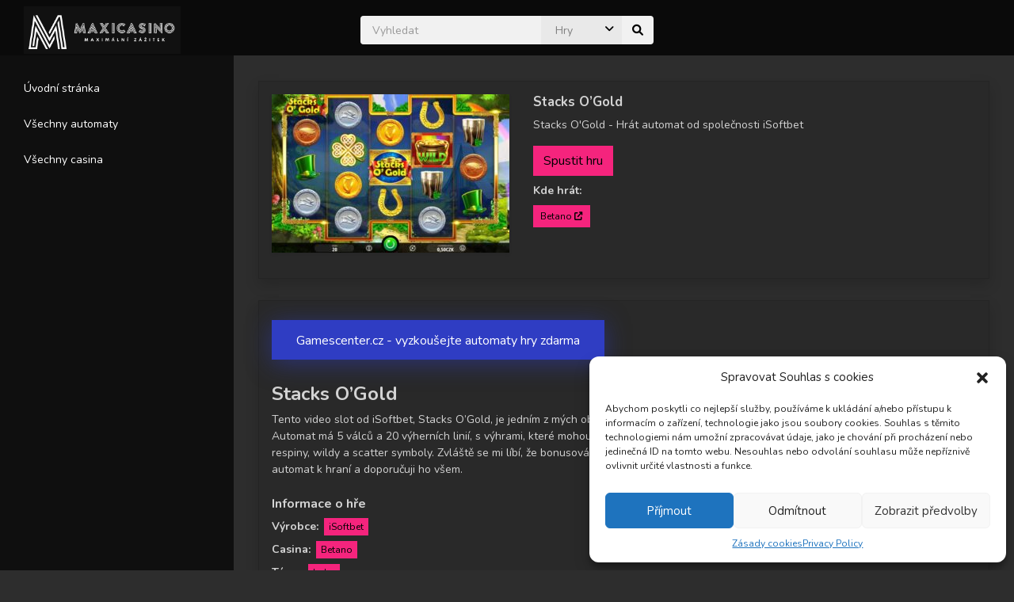

--- FILE ---
content_type: text/html; charset=UTF-8
request_url: https://maxicasino.cz/games/stacks-o-gold/
body_size: 50973
content:

<!DOCTYPE html>
<html lang="cs">

<head>
	
    <meta charset="UTF-8" />
    <meta name="viewport" content="width=device-width, initial-scale=1, shrink-to-fit=no">
	
	<meta name='robots' content='index, follow, max-image-preview:large, max-snippet:-1, max-video-preview:-1' />
	<style>img:is([sizes="auto" i], [sizes^="auto," i]) { contain-intrinsic-size: 3000px 1500px }</style>
	
	<!-- This site is optimized with the Yoast SEO plugin v21.4 - https://yoast.com/wordpress/plugins/seo/ -->
	<title>Stacks O&#039;Gold - Maxicasino.cz</title>
	<link rel="canonical" href="https://maxicasino.cz/games/stacks-o-gold/" />
	<meta property="og:locale" content="cs_CZ" />
	<meta property="og:type" content="article" />
	<meta property="og:title" content="Stacks O&#039;Gold - Maxicasino.cz" />
	<meta property="og:description" content="Stacks O&#039;Gold - Hrát automat od společnosti iSoftbet" />
	<meta property="og:url" content="https://maxicasino.cz/games/stacks-o-gold/" />
	<meta property="og:site_name" content="Maxicasino.cz" />
	<meta property="article:modified_time" content="2023-06-27T09:29:30+00:00" />
	<meta property="og:image" content="https://maxicasino.cz/wp-content/uploads/stacks-o-gold-1.jpg" />
	<meta property="og:image:width" content="1371" />
	<meta property="og:image:height" content="750" />
	<meta property="og:image:type" content="image/jpeg" />
	<meta name="twitter:card" content="summary_large_image" />
	<meta name="twitter:label1" content="Odhadovaná doba čtení" />
	<meta name="twitter:data1" content="1 minuta" />
	<script type="application/ld+json" class="yoast-schema-graph">{"@context":"https://schema.org","@graph":[{"@type":"WebPage","@id":"https://maxicasino.cz/games/stacks-o-gold/","url":"https://maxicasino.cz/games/stacks-o-gold/","name":"Stacks O'Gold - Maxicasino.cz","isPartOf":{"@id":"https://maxicasino.cz/#website"},"primaryImageOfPage":{"@id":"https://maxicasino.cz/games/stacks-o-gold/#primaryimage"},"image":{"@id":"https://maxicasino.cz/games/stacks-o-gold/#primaryimage"},"thumbnailUrl":"https://maxicasino.cz/wp-content/uploads/stacks-o-gold-1.jpg","datePublished":"2023-06-26T16:46:27+00:00","dateModified":"2023-06-27T09:29:30+00:00","breadcrumb":{"@id":"https://maxicasino.cz/games/stacks-o-gold/#breadcrumb"},"inLanguage":"cs","potentialAction":[{"@type":"ReadAction","target":["https://maxicasino.cz/games/stacks-o-gold/"]}]},{"@type":"ImageObject","inLanguage":"cs","@id":"https://maxicasino.cz/games/stacks-o-gold/#primaryimage","url":"https://maxicasino.cz/wp-content/uploads/stacks-o-gold-1.jpg","contentUrl":"https://maxicasino.cz/wp-content/uploads/stacks-o-gold-1.jpg","width":1371,"height":750},{"@type":"BreadcrumbList","@id":"https://maxicasino.cz/games/stacks-o-gold/#breadcrumb","itemListElement":[{"@type":"ListItem","position":1,"name":"Domů","item":"https://maxicasino.cz/"},{"@type":"ListItem","position":2,"name":"Games","item":"https://maxicasino.cz/games/"},{"@type":"ListItem","position":3,"name":"Stacks O&#8217;Gold"}]},{"@type":"WebSite","@id":"https://maxicasino.cz/#website","url":"https://maxicasino.cz/","name":"Maxicasino.cz","description":"Maxi zážitek!","potentialAction":[{"@type":"SearchAction","target":{"@type":"EntryPoint","urlTemplate":"https://maxicasino.cz/?s={search_term_string}"},"query-input":"required name=search_term_string"}],"inLanguage":"cs"}]}</script>
	<!-- / Yoast SEO plugin. -->


<link rel='dns-prefetch' href='//fonts.googleapis.com' />
<link rel="alternate" type="application/rss+xml" title="Maxicasino.cz &raquo; RSS zdroj" href="https://maxicasino.cz/feed/" />
<link rel="alternate" type="application/rss+xml" title="Maxicasino.cz &raquo; RSS komentářů" href="https://maxicasino.cz/comments/feed/" />
<link rel="alternate" type="application/rss+xml" title="Maxicasino.cz &raquo; RSS komentářů pro Stacks O&#8217;Gold" href="https://maxicasino.cz/games/stacks-o-gold/feed/" />
<script type="text/javascript">
/* <![CDATA[ */
window._wpemojiSettings = {"baseUrl":"https:\/\/s.w.org\/images\/core\/emoji\/15.0.3\/72x72\/","ext":".png","svgUrl":"https:\/\/s.w.org\/images\/core\/emoji\/15.0.3\/svg\/","svgExt":".svg","source":{"concatemoji":"https:\/\/maxicasino.cz\/wp-includes\/js\/wp-emoji-release.min.js?ver=5cc549fa777b0715858ee5ec82778f16"}};
/*! This file is auto-generated */
!function(i,n){var o,s,e;function c(e){try{var t={supportTests:e,timestamp:(new Date).valueOf()};sessionStorage.setItem(o,JSON.stringify(t))}catch(e){}}function p(e,t,n){e.clearRect(0,0,e.canvas.width,e.canvas.height),e.fillText(t,0,0);var t=new Uint32Array(e.getImageData(0,0,e.canvas.width,e.canvas.height).data),r=(e.clearRect(0,0,e.canvas.width,e.canvas.height),e.fillText(n,0,0),new Uint32Array(e.getImageData(0,0,e.canvas.width,e.canvas.height).data));return t.every(function(e,t){return e===r[t]})}function u(e,t,n){switch(t){case"flag":return n(e,"\ud83c\udff3\ufe0f\u200d\u26a7\ufe0f","\ud83c\udff3\ufe0f\u200b\u26a7\ufe0f")?!1:!n(e,"\ud83c\uddfa\ud83c\uddf3","\ud83c\uddfa\u200b\ud83c\uddf3")&&!n(e,"\ud83c\udff4\udb40\udc67\udb40\udc62\udb40\udc65\udb40\udc6e\udb40\udc67\udb40\udc7f","\ud83c\udff4\u200b\udb40\udc67\u200b\udb40\udc62\u200b\udb40\udc65\u200b\udb40\udc6e\u200b\udb40\udc67\u200b\udb40\udc7f");case"emoji":return!n(e,"\ud83d\udc26\u200d\u2b1b","\ud83d\udc26\u200b\u2b1b")}return!1}function f(e,t,n){var r="undefined"!=typeof WorkerGlobalScope&&self instanceof WorkerGlobalScope?new OffscreenCanvas(300,150):i.createElement("canvas"),a=r.getContext("2d",{willReadFrequently:!0}),o=(a.textBaseline="top",a.font="600 32px Arial",{});return e.forEach(function(e){o[e]=t(a,e,n)}),o}function t(e){var t=i.createElement("script");t.src=e,t.defer=!0,i.head.appendChild(t)}"undefined"!=typeof Promise&&(o="wpEmojiSettingsSupports",s=["flag","emoji"],n.supports={everything:!0,everythingExceptFlag:!0},e=new Promise(function(e){i.addEventListener("DOMContentLoaded",e,{once:!0})}),new Promise(function(t){var n=function(){try{var e=JSON.parse(sessionStorage.getItem(o));if("object"==typeof e&&"number"==typeof e.timestamp&&(new Date).valueOf()<e.timestamp+604800&&"object"==typeof e.supportTests)return e.supportTests}catch(e){}return null}();if(!n){if("undefined"!=typeof Worker&&"undefined"!=typeof OffscreenCanvas&&"undefined"!=typeof URL&&URL.createObjectURL&&"undefined"!=typeof Blob)try{var e="postMessage("+f.toString()+"("+[JSON.stringify(s),u.toString(),p.toString()].join(",")+"));",r=new Blob([e],{type:"text/javascript"}),a=new Worker(URL.createObjectURL(r),{name:"wpTestEmojiSupports"});return void(a.onmessage=function(e){c(n=e.data),a.terminate(),t(n)})}catch(e){}c(n=f(s,u,p))}t(n)}).then(function(e){for(var t in e)n.supports[t]=e[t],n.supports.everything=n.supports.everything&&n.supports[t],"flag"!==t&&(n.supports.everythingExceptFlag=n.supports.everythingExceptFlag&&n.supports[t]);n.supports.everythingExceptFlag=n.supports.everythingExceptFlag&&!n.supports.flag,n.DOMReady=!1,n.readyCallback=function(){n.DOMReady=!0}}).then(function(){return e}).then(function(){var e;n.supports.everything||(n.readyCallback(),(e=n.source||{}).concatemoji?t(e.concatemoji):e.wpemoji&&e.twemoji&&(t(e.twemoji),t(e.wpemoji)))}))}((window,document),window._wpemojiSettings);
/* ]]> */
</script>
<link rel='stylesheet' id='flickity-css-css' href='https://maxicasino.cz/wp-content/themes/playmewp/assets/css/flickity.min.css?ver=5cc549fa777b0715858ee5ec82778f16'  media='all' />
<link rel='stylesheet' id='scrollbar-css-css' href='https://maxicasino.cz/wp-content/themes/playmewp/assets/css/simplebar.min.css?ver=5cc549fa777b0715858ee5ec82778f16'  media='all' />
<link rel='stylesheet' id='font-awesome-css-css' href='https://maxicasino.cz/wp-content/themes/playmewp/assets/fontawesome/all.min.css?ver=5cc549fa777b0715858ee5ec82778f16'  media='all' />
<link rel='stylesheet' id='google-fonts-css' href='https://fonts.googleapis.com/css2?family=Nunito:wght@400;600;700&#038;display=swap'  media='all' />
<link rel='stylesheet' id='bootstrap-css' href='https://maxicasino.cz/wp-content/themes/playmewp/assets/bootstrap/bootstrap.min.css?ver=5cc549fa777b0715858ee5ec82778f16'  media='all' />
<style id='wp-emoji-styles-inline-css' type='text/css'>

	img.wp-smiley, img.emoji {
		display: inline !important;
		border: none !important;
		box-shadow: none !important;
		height: 1em !important;
		width: 1em !important;
		margin: 0 0.07em !important;
		vertical-align: -0.1em !important;
		background: none !important;
		padding: 0 !important;
	}
</style>
<style id='classic-theme-styles-inline-css' type='text/css'>
/*! This file is auto-generated */
.wp-block-button__link{color:#fff;background-color:#32373c;border-radius:9999px;box-shadow:none;text-decoration:none;padding:calc(.667em + 2px) calc(1.333em + 2px);font-size:1.125em}.wp-block-file__button{background:#32373c;color:#fff;text-decoration:none}
</style>
<style id='global-styles-inline-css' type='text/css'>
:root{--wp--preset--aspect-ratio--square: 1;--wp--preset--aspect-ratio--4-3: 4/3;--wp--preset--aspect-ratio--3-4: 3/4;--wp--preset--aspect-ratio--3-2: 3/2;--wp--preset--aspect-ratio--2-3: 2/3;--wp--preset--aspect-ratio--16-9: 16/9;--wp--preset--aspect-ratio--9-16: 9/16;--wp--preset--color--black: #000000;--wp--preset--color--cyan-bluish-gray: #abb8c3;--wp--preset--color--white: #ffffff;--wp--preset--color--pale-pink: #f78da7;--wp--preset--color--vivid-red: #cf2e2e;--wp--preset--color--luminous-vivid-orange: #ff6900;--wp--preset--color--luminous-vivid-amber: #fcb900;--wp--preset--color--light-green-cyan: #7bdcb5;--wp--preset--color--vivid-green-cyan: #00d084;--wp--preset--color--pale-cyan-blue: #8ed1fc;--wp--preset--color--vivid-cyan-blue: #0693e3;--wp--preset--color--vivid-purple: #9b51e0;--wp--preset--gradient--vivid-cyan-blue-to-vivid-purple: linear-gradient(135deg,rgba(6,147,227,1) 0%,rgb(155,81,224) 100%);--wp--preset--gradient--light-green-cyan-to-vivid-green-cyan: linear-gradient(135deg,rgb(122,220,180) 0%,rgb(0,208,130) 100%);--wp--preset--gradient--luminous-vivid-amber-to-luminous-vivid-orange: linear-gradient(135deg,rgba(252,185,0,1) 0%,rgba(255,105,0,1) 100%);--wp--preset--gradient--luminous-vivid-orange-to-vivid-red: linear-gradient(135deg,rgba(255,105,0,1) 0%,rgb(207,46,46) 100%);--wp--preset--gradient--very-light-gray-to-cyan-bluish-gray: linear-gradient(135deg,rgb(238,238,238) 0%,rgb(169,184,195) 100%);--wp--preset--gradient--cool-to-warm-spectrum: linear-gradient(135deg,rgb(74,234,220) 0%,rgb(151,120,209) 20%,rgb(207,42,186) 40%,rgb(238,44,130) 60%,rgb(251,105,98) 80%,rgb(254,248,76) 100%);--wp--preset--gradient--blush-light-purple: linear-gradient(135deg,rgb(255,206,236) 0%,rgb(152,150,240) 100%);--wp--preset--gradient--blush-bordeaux: linear-gradient(135deg,rgb(254,205,165) 0%,rgb(254,45,45) 50%,rgb(107,0,62) 100%);--wp--preset--gradient--luminous-dusk: linear-gradient(135deg,rgb(255,203,112) 0%,rgb(199,81,192) 50%,rgb(65,88,208) 100%);--wp--preset--gradient--pale-ocean: linear-gradient(135deg,rgb(255,245,203) 0%,rgb(182,227,212) 50%,rgb(51,167,181) 100%);--wp--preset--gradient--electric-grass: linear-gradient(135deg,rgb(202,248,128) 0%,rgb(113,206,126) 100%);--wp--preset--gradient--midnight: linear-gradient(135deg,rgb(2,3,129) 0%,rgb(40,116,252) 100%);--wp--preset--font-size--small: 13px;--wp--preset--font-size--medium: 20px;--wp--preset--font-size--large: 36px;--wp--preset--font-size--x-large: 42px;--wp--preset--spacing--20: 0.44rem;--wp--preset--spacing--30: 0.67rem;--wp--preset--spacing--40: 1rem;--wp--preset--spacing--50: 1.5rem;--wp--preset--spacing--60: 2.25rem;--wp--preset--spacing--70: 3.38rem;--wp--preset--spacing--80: 5.06rem;--wp--preset--shadow--natural: 6px 6px 9px rgba(0, 0, 0, 0.2);--wp--preset--shadow--deep: 12px 12px 50px rgba(0, 0, 0, 0.4);--wp--preset--shadow--sharp: 6px 6px 0px rgba(0, 0, 0, 0.2);--wp--preset--shadow--outlined: 6px 6px 0px -3px rgba(255, 255, 255, 1), 6px 6px rgba(0, 0, 0, 1);--wp--preset--shadow--crisp: 6px 6px 0px rgba(0, 0, 0, 1);}:where(.is-layout-flex){gap: 0.5em;}:where(.is-layout-grid){gap: 0.5em;}body .is-layout-flex{display: flex;}.is-layout-flex{flex-wrap: wrap;align-items: center;}.is-layout-flex > :is(*, div){margin: 0;}body .is-layout-grid{display: grid;}.is-layout-grid > :is(*, div){margin: 0;}:where(.wp-block-columns.is-layout-flex){gap: 2em;}:where(.wp-block-columns.is-layout-grid){gap: 2em;}:where(.wp-block-post-template.is-layout-flex){gap: 1.25em;}:where(.wp-block-post-template.is-layout-grid){gap: 1.25em;}.has-black-color{color: var(--wp--preset--color--black) !important;}.has-cyan-bluish-gray-color{color: var(--wp--preset--color--cyan-bluish-gray) !important;}.has-white-color{color: var(--wp--preset--color--white) !important;}.has-pale-pink-color{color: var(--wp--preset--color--pale-pink) !important;}.has-vivid-red-color{color: var(--wp--preset--color--vivid-red) !important;}.has-luminous-vivid-orange-color{color: var(--wp--preset--color--luminous-vivid-orange) !important;}.has-luminous-vivid-amber-color{color: var(--wp--preset--color--luminous-vivid-amber) !important;}.has-light-green-cyan-color{color: var(--wp--preset--color--light-green-cyan) !important;}.has-vivid-green-cyan-color{color: var(--wp--preset--color--vivid-green-cyan) !important;}.has-pale-cyan-blue-color{color: var(--wp--preset--color--pale-cyan-blue) !important;}.has-vivid-cyan-blue-color{color: var(--wp--preset--color--vivid-cyan-blue) !important;}.has-vivid-purple-color{color: var(--wp--preset--color--vivid-purple) !important;}.has-black-background-color{background-color: var(--wp--preset--color--black) !important;}.has-cyan-bluish-gray-background-color{background-color: var(--wp--preset--color--cyan-bluish-gray) !important;}.has-white-background-color{background-color: var(--wp--preset--color--white) !important;}.has-pale-pink-background-color{background-color: var(--wp--preset--color--pale-pink) !important;}.has-vivid-red-background-color{background-color: var(--wp--preset--color--vivid-red) !important;}.has-luminous-vivid-orange-background-color{background-color: var(--wp--preset--color--luminous-vivid-orange) !important;}.has-luminous-vivid-amber-background-color{background-color: var(--wp--preset--color--luminous-vivid-amber) !important;}.has-light-green-cyan-background-color{background-color: var(--wp--preset--color--light-green-cyan) !important;}.has-vivid-green-cyan-background-color{background-color: var(--wp--preset--color--vivid-green-cyan) !important;}.has-pale-cyan-blue-background-color{background-color: var(--wp--preset--color--pale-cyan-blue) !important;}.has-vivid-cyan-blue-background-color{background-color: var(--wp--preset--color--vivid-cyan-blue) !important;}.has-vivid-purple-background-color{background-color: var(--wp--preset--color--vivid-purple) !important;}.has-black-border-color{border-color: var(--wp--preset--color--black) !important;}.has-cyan-bluish-gray-border-color{border-color: var(--wp--preset--color--cyan-bluish-gray) !important;}.has-white-border-color{border-color: var(--wp--preset--color--white) !important;}.has-pale-pink-border-color{border-color: var(--wp--preset--color--pale-pink) !important;}.has-vivid-red-border-color{border-color: var(--wp--preset--color--vivid-red) !important;}.has-luminous-vivid-orange-border-color{border-color: var(--wp--preset--color--luminous-vivid-orange) !important;}.has-luminous-vivid-amber-border-color{border-color: var(--wp--preset--color--luminous-vivid-amber) !important;}.has-light-green-cyan-border-color{border-color: var(--wp--preset--color--light-green-cyan) !important;}.has-vivid-green-cyan-border-color{border-color: var(--wp--preset--color--vivid-green-cyan) !important;}.has-pale-cyan-blue-border-color{border-color: var(--wp--preset--color--pale-cyan-blue) !important;}.has-vivid-cyan-blue-border-color{border-color: var(--wp--preset--color--vivid-cyan-blue) !important;}.has-vivid-purple-border-color{border-color: var(--wp--preset--color--vivid-purple) !important;}.has-vivid-cyan-blue-to-vivid-purple-gradient-background{background: var(--wp--preset--gradient--vivid-cyan-blue-to-vivid-purple) !important;}.has-light-green-cyan-to-vivid-green-cyan-gradient-background{background: var(--wp--preset--gradient--light-green-cyan-to-vivid-green-cyan) !important;}.has-luminous-vivid-amber-to-luminous-vivid-orange-gradient-background{background: var(--wp--preset--gradient--luminous-vivid-amber-to-luminous-vivid-orange) !important;}.has-luminous-vivid-orange-to-vivid-red-gradient-background{background: var(--wp--preset--gradient--luminous-vivid-orange-to-vivid-red) !important;}.has-very-light-gray-to-cyan-bluish-gray-gradient-background{background: var(--wp--preset--gradient--very-light-gray-to-cyan-bluish-gray) !important;}.has-cool-to-warm-spectrum-gradient-background{background: var(--wp--preset--gradient--cool-to-warm-spectrum) !important;}.has-blush-light-purple-gradient-background{background: var(--wp--preset--gradient--blush-light-purple) !important;}.has-blush-bordeaux-gradient-background{background: var(--wp--preset--gradient--blush-bordeaux) !important;}.has-luminous-dusk-gradient-background{background: var(--wp--preset--gradient--luminous-dusk) !important;}.has-pale-ocean-gradient-background{background: var(--wp--preset--gradient--pale-ocean) !important;}.has-electric-grass-gradient-background{background: var(--wp--preset--gradient--electric-grass) !important;}.has-midnight-gradient-background{background: var(--wp--preset--gradient--midnight) !important;}.has-small-font-size{font-size: var(--wp--preset--font-size--small) !important;}.has-medium-font-size{font-size: var(--wp--preset--font-size--medium) !important;}.has-large-font-size{font-size: var(--wp--preset--font-size--large) !important;}.has-x-large-font-size{font-size: var(--wp--preset--font-size--x-large) !important;}
:where(.wp-block-post-template.is-layout-flex){gap: 1.25em;}:where(.wp-block-post-template.is-layout-grid){gap: 1.25em;}
:where(.wp-block-columns.is-layout-flex){gap: 2em;}:where(.wp-block-columns.is-layout-grid){gap: 2em;}
:root :where(.wp-block-pullquote){font-size: 1.5em;line-height: 1.6;}
</style>
<link rel='stylesheet' id='ppress-frontend-css' href='https://maxicasino.cz/wp-content/plugins/wp-user-avatar/assets/css/frontend.min.css?ver=4.15.19'  media='all' />
<link rel='stylesheet' id='ppress-flatpickr-css' href='https://maxicasino.cz/wp-content/plugins/wp-user-avatar/assets/flatpickr/flatpickr.min.css?ver=4.15.19'  media='all' />
<link rel='stylesheet' id='ppress-select2-css' href='https://maxicasino.cz/wp-content/plugins/wp-user-avatar/assets/select2/select2.min.css?ver=5cc549fa777b0715858ee5ec82778f16'  media='all' />
<link rel='stylesheet' id='cmplz-general-css' href='https://maxicasino.cz/wp-content/plugins/complianz-gdpr/assets/css/cookieblocker.min.css?ver=1732806785'  media='all' />
<link rel='stylesheet' id='main-style-css' href='https://maxicasino.cz/wp-content/themes/playmewp/assets/css/main.css?ver=5cc549fa777b0715858ee5ec82778f16'  media='all' />
<link rel='stylesheet' id='child-theme-css' href='https://maxicasino.cz/wp-content/themes/playmewp-child/style.css?ver=5cc549fa777b0715858ee5ec82778f16'  media='all' />
<script  src="https://maxicasino.cz/wp-content/themes/playmewp/assets/js/jquery/jquery.min.js" id="jquery-js"></script>
<script  src="https://maxicasino.cz/wp-content/plugins/wp-user-avatar/assets/flatpickr/flatpickr.min.js?ver=4.15.19" id="ppress-flatpickr-js"></script>
<script  src="https://maxicasino.cz/wp-content/plugins/wp-user-avatar/assets/select2/select2.min.js?ver=4.15.19" id="ppress-select2-js"></script>
<style>

<!-- General styles -->

body { color: #efefef; }
body a { color: #f7559a; }
body a:hover { color: #f5247d;	}	
body.error404 { background-image: url(  ); }		
ul.menu > li { font-size: 14px; }
ul.menu > li a { color: #ffffff; }
ul.menu > li, .sub-menu li, .menu-hover:hover { border-radius: 0 !important }
mark, .mark { border-radius: 0 !important }
footer { background: #2b2b2b; color: #f986b7; }
footer a { color: #f986b7; }
footer a:hover { color: #f7559a; }
.button { border-radius: 0 !important }
.sidenav { background-color: #0f0f0f; ; }
.navbar { background-color: #0a0a0a; transition: 0.3s; } 
.bg-sidenav { background-color: #0f0f0f; }
.pace .pace-progress { background-color: #f5247d; }
.sidebarIconToggle { position: fixed; top: 25px; right: 35px; }
.spinner { background-color: #f986b7; }
.closebtn { color: #dd3333; }
.logo {	height: 60px; }
.navbar-height { height: 70px; }
.scrollbar::-webkit-scrollbar-thumb { border: 3px solid ; }
.navigation-sticky-top { top: 70px }
.pt-fixed {  top: 70px  }
.single-comments-content { background: #000000; }
.border-sidenav-left { ; }
.page-numbers { color: #000000; background-color: #f5247d; border-color: #f5247d; border-radius: 0 !important } 
.page-numbers:hover { color: #232323 !important; background-color: #f986b7 !important; border-color: #f986b7 !important; }
.img-fluid { border-radius: 0 !important }
.home-slider-img, .home-slider-img-res, .review-img-res, .post-img-res, .game-img-res, .cat-img-res { border-radius: 0 !important }
.home-slider-img-res { height: 250px; }
.home-slider-text-color, .home-slider-text-color a { color: #ffffff; }
.post-img-res { height: 150px; }
.review-img-res { height: 250px; }
.game-img-res { height: 200px; }	
.cat-img-res { height: 150px; }	
.border-class, #border-class { border-radius: 0 !important }
.overlay-in { border-radius: 0 !important }
.rating-boxes { border-radius: 0 !important border-radius: 0 !important }
.form-control, .widget_archive select, .widget_categories select, .modal-content { border-radius: 0 !important }
.card-custom { border-radius: 0 !important; background: #f5247d; color: #ffffff; }
.card-custom a { color: #ffffff; }
.border-class-top, .single-post-classic-rounded { border-radius: 0 !important }
.border-class-bottom { border-radius: 0 !important }
.border-class-left { border-radius: 0 !important }
.border-class-right { border-radius: 0 !important }
.gallery, .gallery-item img { border-radius: 0 !important }
.post-classic-cover { border-radius: 0 !important }
.latest-articles-title-color { color: #212529; }
.popular-reads-title-color { color: ; }
.home-slider-title-color { color: #e50ef4; }
.feat-reviews-title-color { color: #b52081; }
.feat-posts-title-color { color: #212529; }
.feat-categories-title-color { color: #e053c6; }
.feat-games-title-color { color: #f5247d; } 
.widget_titles { color: #f986b7;  }  
.home-va-btn a { color: #f5247d; }
.menu-item { border-radius: 0 !important } 
.menu-hover:hover { background: #f5247d; }
.menu-hover:hover > a { color: #ffffff; }
.menu-hover:hover > .sub-menu li a { color: #ffffff; }
.menu-hover:hover > .dropdown-sidenav-btn { color: #ffffff; }
.menu-hover:hover > .sub-menu li .dropdown-sidenav-btn  { color: #ffffff; }
.dropdown-sidenav-btn { color: #f7559a; font-size: 14px; }
.btn-custom { color: #000000 !important; background-color: #f5247d !important; border-color: #f5247d !important; border-radius: 0 !important } 
.btn-custom:hover, .btn-custom:focus, .btn-custom:active, .btn-custom.active, .open .dropdown-toggle.btn-custom { color: #232323 !important; background-color: #f986b7 !important; border-color: #f986b7 !important; } 
.nav-pills .nav-link { border-radius: 0 !important }
.nav-pills .nav-link.active { color: #000000 !important; background-color: #f5247d !important; }
.search-term-result { color: #f7559a; }
.error404-text { color: #ffffff; }
div.wpcf7-validation-errors, div.wpcf7-acceptance-missing, div.wpcf7-mail-sent-ok, div.wpcf7-mail-sent-ng, div.wpcf7-aborted { border-radius: 0 !important }
#search input[type="radio"]:after, #search input[type="radio"]:checked:after { border-radius: 0 !important }
#page-content-wrapper { min-height: calc(100vh - 70px) }
.pass-strength-result { border-radius: 0 !important }
.reg-login-half { height: calc(100vh - 70px); }
@media only screen and (min-width: 769px) {	.img-cover-profile { border-radius: 0 !important } }
@media only screen and (max-width: 768px) {	.img-cover-profile { border-radius: 0 !important } }
@media only screen and (min-width: 991px) { body.single-reviews #sidebarMenu, body.single-post #sidebarMenu {  } }
.widget_media_image img { border-radius: 0 !important }
.facetwp-page { color: #000000 !important; background-color: #f5247d; border-color: #f5247d; border-radius: 0 !important } 
.facetwp-page:hover { color: #232323 !important; background-color: #f986b7 !important; border-color: #f986b7 !important; }
</style><link rel="https://api.w.org/" href="https://maxicasino.cz/wp-json/" /><link rel="alternate" title="JSON" type="application/json" href="https://maxicasino.cz/wp-json/wp/v2/games/4382" /><link rel="alternate" title="oEmbed (JSON)" type="application/json+oembed" href="https://maxicasino.cz/wp-json/oembed/1.0/embed?url=https%3A%2F%2Fmaxicasino.cz%2Fgames%2Fstacks-o-gold%2F" />
<link rel="alternate" title="oEmbed (XML)" type="text/xml+oembed" href="https://maxicasino.cz/wp-json/oembed/1.0/embed?url=https%3A%2F%2Fmaxicasino.cz%2Fgames%2Fstacks-o-gold%2F&#038;format=xml" />
			<style>.cmplz-hidden {
					display: none !important;
				}</style><style type="text/css" id="custom-background-css">
body.custom-background { background-color: #2d2d2d; }
</style>
	<link rel="icon" href="https://maxicasino.cz/wp-content/uploads/cropped-ico_maxicasino-32x32.png" sizes="32x32" />
<link rel="icon" href="https://maxicasino.cz/wp-content/uploads/cropped-ico_maxicasino-192x192.png" sizes="192x192" />
<link rel="apple-touch-icon" href="https://maxicasino.cz/wp-content/uploads/cropped-ico_maxicasino-180x180.png" />
<meta name="msapplication-TileImage" content="https://maxicasino.cz/wp-content/uploads/cropped-ico_maxicasino-270x270.png" />
		<script>
		  (function($) {
			$(document).on('facetwp-loaded', function() {
			  $('.facetwp-facet').each(function() {
				var facet = $(this);
				var facet_name = facet.attr('data-name');
				var facet_type = facet.attr('data-type');
				var facet_label = FWP.settings.labels[facet_name];
				if (facet_type !== 'pager' && facet_type !== 'reset') {
				  if (facet.closest('.facet-wrap').length < 1 && facet.closest('.facetwp-flyout').length < 1) {
					facet.wrap('<div class="facet-wrap"></div>');
					facet.before('<h6 class="facet-label">' + facet_label + '</h6>');
				  }
				}
			  });
			});
		  })(jQuery);
		</script>
	  		<script>
		  (function($) {
			document.addEventListener('facetwp-loaded', function() {
			  $.each(FWP.settings.num_choices, function(key, val) {

				// assuming each facet is wrapped within a "facet-wrap" container element
				// this may need to change depending on your setup, for example:
				// change ".facet-wrap" to ".widget" if using WP text widgets

				var $facet = $('.facetwp-facet-' + key);
				var $wrap = $facet.closest('.facet-wrap');
				var $flyout = $facet.closest('.flyout-row');
				if ($wrap.length || $flyout.length) {
				  var $which = $wrap.length ? $wrap : $flyout;
				  (0 === val) ? $which.hide() : $which.show();
				}
			  });
			});
		  })(jQuery);
		</script>
	  		<script>
		  (function($) {
			$(function() {
			  if ('object' != typeof FWP) return;

			  /* Modify each facet's wrapper HTML */
			  FWP.hooks.addFilter('facetwp/flyout/facet_html', function(facet_html) {
				return facet_html.replace('<h3>{label}</h3>', '<h6>{label}</h6>'); // Example: replace <h3> facet label tags with <h2>
			  });
			});
		  })(jQuery);
		</script>
	  		<script>
		  (function($) {
			$(function() {
			  if ('object' != typeof FWP) return;

			  /* Modify the flyout wrapper HTML */
			  FWP.hooks.addFilter('facetwp/flyout/flyout_html', function(flyout_html) {
				return flyout_html.replace(' <div class="facetwp-flyout-close">x</div>', ' <div class="facetwp-flyout-close"><a>Close</a></div>'); // Example: replace close icon "x" with "Close" link
			  });

			});
		  })(jQuery);
		</script>
	  		<style type="text/css" id="wp-custom-css">
			.block-detail__buttons {
    display: flex;
    flex-wrap: nowrap;
	gap: 0.625rem;}
	
.block-detail__buttons {
    justify-content: space-between;
    align-self: flex-start;
		width: 100%;}

.button {
    display: inline-flex;
    align-items: center;
    gap: 0.625rem;
    border-radius: 0.375rem;
    background-color: #2f3dc3;
    padding: 0.9375rem 1.875rem 0.8125rem;
    border: 0.0625rem solid #2f3dc3;
    text-align: center;
    font-size: 1rem;
    line-height: 1.3;
    color: #fff;
    font-weight: 500;
    text-decoration: none;
    justify-content: center;
    cursor: pointer;
    box-shadow: 0 0.3125rem 1.875rem 0 rgb(47 61 195 / 50%);
    transition: all .25s ease;
}
.block-detail__iframe {
    padding-top: 56.25%;
    width: 100%;
    position: relative;
    margin-bottom: 20px;
}

.block-detail__iframe iframe {
    width: 100%;
    height: 100%;
    position: absolute;
    top: 0;
    left: 0;
}

iframe {
    overflow-clip-margin: content-box !important;
    border-width: 2px;
    border-style: inset;
    border-color: initial;
    border-image: initial;
    overflow: clip !important;
}

#game-detail-demo-iframe {
	width: 100%;
	min-height: 500px;
	
}

.card {
	background-color: #292929;
	color: lightgray;
}

.card img {border: 0px none;}
border {border: none;}
img .border {border:none;}

body {color:lightgray;}
h5 .feat-reviews-title-color {color:lightgray;}
.h5 {color: lightgray;}
		</style>
		<style>
.ai-viewports                 {--ai: 1;}
.ai-viewport-3                { display: none !important;}
.ai-viewport-2                { display: none !important;}
.ai-viewport-1                { display: inherit !important;}
.ai-viewport-0                { display: none !important;}
@media (min-width: 768px) and (max-width: 979px) {
.ai-viewport-1                { display: none !important;}
.ai-viewport-2                { display: inherit !important;}
}
@media (max-width: 767px) {
.ai-viewport-1                { display: none !important;}
.ai-viewport-3                { display: inherit !important;}
}
.ai-rotate {position: relative;}
.ai-rotate-hidden {visibility: hidden;}
.ai-rotate-hidden-2 {position: absolute; top: 0; left: 0; width: 100%; height: 100%;}
.ai-list-data, .ai-ip-data, .ai-filter-check, .ai-fallback, .ai-list-block, .ai-list-block-ip, .ai-list-block-filter {visibility: hidden; position: absolute; width: 50%; height: 1px; top: -1000px; z-index: -9999; margin: 0px!important;}
.ai-list-data, .ai-ip-data, .ai-filter-check, .ai-fallback {min-width: 1px;}
</style>

</head>

<body data-rsssl=1 data-cmplz=1 class="games-template-default single single-games postid-4382 custom-background"id="loadfade">    

	
    <!-- Get navbar -->
		
	<!-- Navbar -->

<nav class="fixed-header navbar navbar-height navbar-pos bg-navbar ">

    <div class="navbar-container position-relative">
		
		<!-- logo -->		

        <a class="navbar-logo-left" href="https://maxicasino.cz/">

            			<!-- display logo for normal mode -->
			<img class="logo logow logores" src="https://maxicasino.cz/wp-content/uploads/logo_maxicasino.png">
							
						<!-- display logo responsive for normal mode -->
			<img class="logo logow d-xl-none" src="https://maxicasino.cz/wp-content/uploads/ico_maxicasino.png">
			
        </a>

	<div id="closeButton">
	<span id="game-timer" style="font-size: 10px;" class="btn-md"></span>
	<button class="btn btn-custom btn-lg mr-2 mb-2">Zavřít hru</button>
		</div>
			
		<!-- display search bar -->
		
		<div class="customsearch">
		<form role="search" id="searchb" class="position" action="https://maxicasino.cz/" method="get">
	
		<input class="rounded-left" role="search" type="search" id="search-input" name="s" placeholder="Vyhledat" onfocus="if(this.value==this.defaultValue)this.value='';" onblur="if(this.value=='')this.value=this.defaultValue;" /> 	
		
				
		<div class="d-flex">
		
		<div class="search-select">
		<select name="post_type" form="searchb" class="customsearchselect">
		  <option name="post_type" value="games"  />Hry</option>
		  <option name="post_type" value="reviews"  />Recenze</option>
		  <option name="post_type" value="post"  />Články</option>
		</select>
		</div>
		
		<button class="rounded-right" aria-label="submit" type="submit"><i class="fa fa-search"></i></button>		
		
		</div>
		
</form>



		</div>	
				
		<!-- icons on right -->
		
		<div class="navbar-icons">
			
					
			<!-- hamburger menu right -->
			
			<div class="float-right my-3 d-inline-block d-xl-none menu-on-full">
			<div class="toggle-open-close-right"><i class="fas fa-bars fa-lg hamb-menu-right mx-2"></i></div>
			</div>
				
		</div>		

    </div>

</nav>

<!-- sidenav right (responsive) -->

<div id="playmewp-sidenav-right" class="sidenav-r bg-sidenav border-sidenav-left">
	
	<div class="buttons-sidenav" id="topnav">
	<!-- close sidenav button -->
	<span title="Close Menu" class="closebtn toggle-open-close-right"><i class="fas fa-times fa-lg"></i></span>
	</div>
		
	<div class="sidenav-margin-top"> 
			
		<div class="customsearchres">
		<form role="search" id="searchres" class="position" action="https://maxicasino.cz/" method="get">
	
		<input class="rounded-left" role="search" type="search" id="search-input-res" name="s" placeholder="Vyhledat" onfocus="if(this.value==this.defaultValue)this.value='';" onblur="if(this.value=='')this.value=this.defaultValue;" /> 	
		
				
		<div class="d-flex">
		
		<div class="search-select">
		<select name="post_type" form="searchres" class="customsearchselect">
		  <option name="post_type" value="games"  />Hry</option>
		  <option name="post_type" value="reviews"  />Recenze</option>
		  <option name="post_type" value="post"  />Články</option>
		</select>
		</div>
		
		<button class="rounded-right" aria-label="submit" type="submit"><i class="fa fa-search"></i></button>		
		
		</div>
		
</form>		</div>
			
		<div class="sidenav-nav-container-res"><div id="nav_menu-2" class="widget_nav_menu mb-3"><div class="menu-sidenav-menu-container"><ul id="accordion-sidenav" class="menu"><li id="menu-item-461" class="menu-item menu-item-type-custom menu-item-object-custom menu-item-home menu-item-461 menu-hover"><a href="https://maxicasino.cz">Úvodní stránka</a></li>
<li id="menu-item-819" class="menu-item menu-item-type-custom menu-item-object-custom menu-item-819 menu-hover"><a href="https://maxicasino.cz/games/">Všechny automaty</a></li>
<li id="menu-item-922" class="menu-item menu-item-type-post_type menu-item-object-page menu-item-922 menu-hover"><a href="https://maxicasino.cz/all-platforms/">Všechny casina</a></li>
</ul></div></div><div id="custom_html-4" class="widget_text widget_custom_html mb-3"><div class="textwidget custom-html-widget"><script type="text/javascript" src="https://js.sazka.cz/javascript.php?prefix=VwvbcOWFNNlgPsK79SR1nWNd7ZgqdRLk&amp;media=521&amp;campaign=1"></script></div></div></div> 
		
	</div>
	
</div>
		
    <!-- main container -->
	
    <main class="pt-fixed">
	
	<div class="container-general">
	
	
<div class="wrapper">

	<!-- Sidenav -->   
	
	<nav id="sidebar" class="sidenav"><div data-simplebar class="navigation-sticky-top scrollbar-sidenav"><div class="sidenav-nav-container mt-3"><div id="nav_menu-2" class="widget_nav_menu mb-3"><div class="menu-sidenav-menu-container"><ul id="accordion-sidenav" class="menu"><li class="menu-item menu-item-type-custom menu-item-object-custom menu-item-home menu-item-461 menu-hover"><a href="https://maxicasino.cz">Úvodní stránka</a></li>
<li class="menu-item menu-item-type-custom menu-item-object-custom menu-item-819 menu-hover"><a href="https://maxicasino.cz/games/">Všechny automaty</a></li>
<li class="menu-item menu-item-type-post_type menu-item-object-page menu-item-922 menu-hover"><a href="https://maxicasino.cz/all-platforms/">Všechny casina</a></li>
</ul></div></div><div id="custom_html-4" class="widget_text widget_custom_html mb-3"><div class="textwidget custom-html-widget"><script type="text/javascript" src="https://js.sazka.cz/javascript.php?prefix=VwvbcOWFNNlgPsK79SR1nWNd7ZgqdRLk&amp;media=521&amp;campaign=1"></script></div></div></div></div></nav>	

	<!-- Content -->   

	<div id="page-content-wrapper">
	
		<div class="col-12">
		
			<div class="row my-3">
		
				<div class="col-12">					
						
					<div class="card p-3 border-class shadow">
						
						<div class="row">
							
							<div class="col-md-5 col-lg-auto text-center">
										
								<img width="300" height="200" src="https://maxicasino.cz/wp-content/uploads/stacks-o-gold-1-300x200.jpg" class="img-fluid shadow-sm mb-3 wp-post-image" alt="" decoding="async" fetchpriority="high" srcset="https://maxicasino.cz/wp-content/uploads/stacks-o-gold-1-300x200.jpg 300w, https://maxicasino.cz/wp-content/uploads/stacks-o-gold-1-900x600.jpg 900w" sizes="(max-width: 300px) 100vw, 300px" />
							
							<button class="btn btn-custom btn-md mr-2 mb-2 registerButton" style="display:none;">Čas vypršel - Hrát bez omezení!</button>
				
							</div>
										
							<div class="col-md-7 col-lg-6">
								
								<h1 class="text-center text-md-left mb-2">Stacks O&#8217;Gold</h1>
								
								<div class="text-center text-md-left mb-3">Stacks O'Gold - Hrát automat od společnosti iSoftbet</div>											
								<div class="text-center text-md-left">
                                
                                				<button class="btn btn-custom btn-md mr-2 mb-2 popupButton">Spustit hru</button>
											
								
									
																		<div class="game-label">Kde hrát</div>
										<!-- Buttons -->  	
																				<div class="d-inline-block">
											<a class="btn btn-custom btn-sm mr-2 mb-2" rel=”nofollow” href="https://gamescenter.cz/r/link-betano-casino" role="button">Betano <i class="fa-solid fa-arrow-up-right-from-square"></i></a>													
										</div>
																				
																				
								</div>
											
							</div>
							
						</div>
						
					</div>					
					
					<div class="spacer"></div>
					
										
					
								
					
														
					
										
					<div class="card p-3 border-class shadow">
						
						<div class='code-block code-block-2' style='margin: 8px 0; clear: both;'>
<a style="align:center;" href="https://gamescenter.cz" class="button">Gamescenter.cz - vyzkoušejte automaty hry zdarma</a>
<br><br></div>

<h4>Stacks O&#8217;Gold</h4>
<p>Tento video slot od iSoftbet, Stacks O&#8217;Gold, je jedním z mých oblíbených. Už jen jeho stylový vzhled a vzrušující animace jsou skvělé. Automat má 5 válců a 20 výherních linií, s výhrami, které mohou dosáhnout až 500x vašeho sázky. Je tu také spousta cool bonusů, jako jsou respiny, wildy a scatter symboly. Zvláště se mi líbí, že bonusová hra umožňuje hráčům vyhrávat zajímavé jackpoty. Celkově to je skvělý automat k hraní a doporučuji ho všem.</p>

                        
                        		<h6>Informace o hře</h6>
									
																		
																		<div class="labels-block">
										<div class="game-label">Výrobce</div>
										<div class="game-field-items">
															
																										
												<a class="btn btn-custom btn-xs mr-1 mb-1" href="https://maxicasino.cz/developers/isoftbet/">iSoftbet</a>												
																					
										</div>
									</div>
																		
																		<div class="labels-block">
										<div class="game-label">Casina</div>
										<div class="game-field-items">										
															
																										
												<a class="btn btn-custom btn-xs mr-1 mb-1" href="https://maxicasino.cz/platforms/betano/">Betano</a>											
																					
										</div>
									</div>
																		
																		<div class="labels-block">
										<div class="game-label">Téma</div>
										<div class="game-field-items">
															
																										
												<a class="btn btn-custom btn-xs mr-1 mb-1" href="https://maxicasino.cz/genres/irsko/">Irsko</a>												
																					
										</div>
									</div>
																		
									                                    
                                      					
					

						<div class="embed-responsive embed-responsive-16by9 border-class">

						<p><iframe id="game-detail-demo-iframe" src="https://static-common.isoftbet.com/games/html/html5/pulse_stacks_ogold/pulse_stacks_ogold.html?name=1013,fun&amp;password=fun&amp;lang=cs&amp;currency=CZK&amp;funmode=true&amp;rulesUrl=https://static-common.isoftbet.com/games/html/html5/rules/cs/pulse_stacks_ogold_rules.html%3Flid%3D1013%26country%3DCZ&amp;lobbyUrl=https://www.betano.cz/vegas/lobbyredirect/&amp;skinid=905427&amp;channelautodetection=ON&amp;allowFullScreen=true&amp;cachebuster=ae88925b12cce857401a9963ac2c2bc9fa05cd49&amp;enableConsole=false&amp;gameLinkPOSTcontent=&amp;licenseId=1013&amp;operator=0&amp;providerId=1&amp;identifier=pulse_stacks_ogold&amp;cur=CZK&amp;historyURL=&amp;turboMode=false&amp;revision=&amp;country=CZ&amp;environment_type=production&amp;environment_domain=aws1.isoftbet.com&amp;server_id=30&amp;userId=&amp;username=&amp;token=&amp;gapLauncherScriptExtension=null&amp;italy_aams_id=null&amp;italy_participation_id=null&amp;italy_rebuy_icon=false&amp;background=0&amp;mode=0" title="Stacks O'Gold"></iframe></p>
															
						</div>
							
					</div>
					
					<div class="spacer"></div>
					
						
									
									<div class="spacer"></div>
							
					</div>
					
												
				</div>
                
                
		
				<div class="spacer"></div>
		
						
	<div class="col-12">			
												
		<h4 class="my-3">Související recenze</h4>						
							
		<div class="clear"></div>
							
			
							
											
			<!--fwp-loop-->
	
							
				<div class="card p-3 border-class shadow">
								
					<div class="row">
									
						<div class="col-12 col-lg-6 col-xl-5">

							<div class="img__wrap">
												
								<a href="https://maxicasino.cz/reviews/recenze-stacks-ogold-ponorte-se-do-irskeho-sveta-nekonecneho-bohatstvi/">
												
									<img width="1024" height="500" src="https://maxicasino.cz/wp-content/uploads/stacks-o-gold-2-1024x500.jpg" class="img-fluid shadow-sm wp-post-image" alt="" decoding="async" />														
									<div class="position-absolute left top"><div class="d-flex">						
	<div class="rating-boxes bg-success">	
		<div class="review-boxes-content">
			<div class="ratenumber">8</div><div class="d-inline-block">/10</div>
		</div>		
	</div>									
</div></div>												
								</a>

							</div>
											
						</div>
									
						<div class="col">
										
							<div class="p-2 my-md-2">

								
								<h5><a href="https://maxicasino.cz/reviews/recenze-stacks-ogold-ponorte-se-do-irskeho-sveta-nekonecneho-bohatstvi/">Recenze Stacks O&#8217;Gold &#8211; Ponořte se do írského světa nekonečného bohatství!</a></h5>	
													
															

								<div class="my-2">Stacks O'Gold je vynikající online výherní automat od renomovaného výrobce iSoftbet, který nabízí hráčům skvělý zážitek z hraní online automatů v online casinech. Tento automat disponuje pěti válci a deseti výherními liniemi a hlavním tématem jsou zelené louky s leprechauny a jejich poklady. Hráči se mohou těšit na různé bonusové funkce, jako například re-spiny, wild symboly nebo multiplikátory, které navíc zvyšují šance na výhru. Díky svému působivému designu a inovativním funkcím, se tento automat řadí mezi nejoblíbenější hry v online casinech v České republice.</div>
							</div>
											
						</div>
									
					</div>
								
				</div>
								
										
										
					
	</div>
	
	<div class="spacer"></div>
		
				
				

				
		<div class="col-12" style="color:white;">
			
			<h4 class="my-3">Podobné hry</h4>	
			
			<div class="clear"></div>
		
			<div class="row">
			
									
					<div class="col-6 col-md-4 col-xl-six p-3">

						<a href="https://maxicasino.cz/games/irish-gold/">					
						<img width="300" height="200" src="https://maxicasino.cz/wp-content/uploads/irish-gold-300x200.jpg" class="img-fluid shadow-sm wp-post-image" alt="" decoding="async" srcset="https://maxicasino.cz/wp-content/uploads/irish-gold-300x200.jpg 300w, https://maxicasino.cz/wp-content/uploads/irish-gold-900x600.jpg 900w" sizes="(max-width: 300px) 100vw, 300px" />							
						</a>

						<div class="p-1 my-2">

							<h5><a href="https://maxicasino.cz/games/irish-gold/">Irish Gold</a></h5>
								
																<div class="labels-block">
										
										<div class="game-field-items">
															
																										
												<a class="btn btn-custom btn-xs mr-1 mb-1" href="https://maxicasino.cz/developers/playn-go/">Play’n GO</a>												
																					
										</div>
									</div>
															

						</div>

					</div>
							
									
					<div class="col-6 col-md-4 col-xl-six p-3">

						<a href="https://maxicasino.cz/games/leprechaun-s-luck-cash-collect/">					
						<img width="300" height="200" src="https://maxicasino.cz/wp-content/uploads/leprechaun-s-luck-cash-collect-1-300x200.jpg" class="img-fluid shadow-sm wp-post-image" alt="" decoding="async" srcset="https://maxicasino.cz/wp-content/uploads/leprechaun-s-luck-cash-collect-1-300x200.jpg 300w, https://maxicasino.cz/wp-content/uploads/leprechaun-s-luck-cash-collect-1-900x600.jpg 900w" sizes="(max-width: 300px) 100vw, 300px" />							
						</a>

						<div class="p-1 my-2">

							<h5><a href="https://maxicasino.cz/games/leprechaun-s-luck-cash-collect/">Leprechaun&#8217;s Luck: Cash Collect</a></h5>
								
																<div class="labels-block">
										
										<div class="game-field-items">
															
																										
												<a class="btn btn-custom btn-xs mr-1 mb-1" href="https://maxicasino.cz/developers/playtech/">Playtech</a>												
																					
										</div>
									</div>
															

						</div>

					</div>
							
									
					<div class="col-6 col-md-4 col-xl-six p-3">

						<a href="https://maxicasino.cz/games/finn-s-golden-tavern/">					
						<img width="300" height="200" src="https://maxicasino.cz/wp-content/uploads/finn-s-golden-tavern-1-300x200.jpg" class="img-fluid shadow-sm wp-post-image" alt="" decoding="async" srcset="https://maxicasino.cz/wp-content/uploads/finn-s-golden-tavern-1-300x200.jpg 300w, https://maxicasino.cz/wp-content/uploads/finn-s-golden-tavern-1-900x600.jpg 900w" sizes="(max-width: 300px) 100vw, 300px" />							
						</a>

						<div class="p-1 my-2">

							<h5><a href="https://maxicasino.cz/games/finn-s-golden-tavern/">Finn’s Golden Tavern</a></h5>
								
																<div class="labels-block">
										
										<div class="game-field-items">
															
																										
												<a class="btn btn-custom btn-xs mr-1 mb-1" href="https://maxicasino.cz/developers/netent/">NetEnt</a>												
																					
										</div>
									</div>
															

						</div>

					</div>
							
									
					<div class="col-6 col-md-4 col-xl-six p-3">

						<a href="https://maxicasino.cz/games/rainbow-ryan/">					
						<img width="300" height="200" src="https://maxicasino.cz/wp-content/uploads/rainbow-ryan-2-300x200.jpg" class="img-fluid shadow-sm wp-post-image" alt="" decoding="async" srcset="https://maxicasino.cz/wp-content/uploads/rainbow-ryan-2-300x200.jpg 300w, https://maxicasino.cz/wp-content/uploads/rainbow-ryan-2-900x600.jpg 900w" sizes="(max-width: 300px) 100vw, 300px" />							
						</a>

						<div class="p-1 my-2">

							<h5><a href="https://maxicasino.cz/games/rainbow-ryan/">Rainbow Rya</a></h5>
								
																<div class="labels-block">
										
										<div class="game-field-items">
															
																										
												<a class="btn btn-custom btn-xs mr-1 mb-1" href="https://maxicasino.cz/developers/yggdrasil-gaming/">Yggdrasil Gaming</a>												
																					
										</div>
									</div>
															

						</div>

					</div>
							
									
					<div class="col-6 col-md-4 col-xl-six p-3">

						<a href="https://maxicasino.cz/games/leprechauns-luck-cash-collect/">					
						<img width="300" height="200" src="https://maxicasino.cz/wp-content/uploads/leprechaun-s-luck-cash-collect-300x200.jpg" class="img-fluid shadow-sm wp-post-image" alt="" decoding="async" srcset="https://maxicasino.cz/wp-content/uploads/leprechaun-s-luck-cash-collect-300x200.jpg 300w, https://maxicasino.cz/wp-content/uploads/leprechaun-s-luck-cash-collect-900x600.jpg 900w" sizes="(max-width: 300px) 100vw, 300px" />							
						</a>

						<div class="p-1 my-2">

							<h5><a href="https://maxicasino.cz/games/leprechauns-luck-cash-collect/">Leprechaun&#8217;s Luck: Cash Collect</a></h5>
								
																<div class="labels-block">
										
										<div class="game-field-items">
															
																										
												<a class="btn btn-custom btn-xs mr-1 mb-1" href="https://maxicasino.cz/developers/playtech/">Playtech</a>												
																					
										</div>
									</div>
															

						</div>

					</div>
							
									
					<div class="col-6 col-md-4 col-xl-six p-3">

						<a href="https://maxicasino.cz/games/racetrack-riches/">					
						<img width="300" height="200" src="https://maxicasino.cz/wp-content/uploads/racetrack-riches-300x200.jpg" class="img-fluid shadow-sm wp-post-image" alt="" decoding="async" srcset="https://maxicasino.cz/wp-content/uploads/racetrack-riches-300x200.jpg 300w, https://maxicasino.cz/wp-content/uploads/racetrack-riches-900x600.jpg 900w" sizes="(max-width: 300px) 100vw, 300px" />							
						</a>

						<div class="p-1 my-2">

							<h5><a href="https://maxicasino.cz/games/racetrack-riches/">Racetrack Riches</a></h5>
								
																<div class="labels-block">
										
										<div class="game-field-items">
															
																										
												<a class="btn btn-custom btn-xs mr-1 mb-1" href="https://maxicasino.cz/developers/isoftbet/">iSoftbet</a>												
																					
										</div>
									</div>
															

						</div>

					</div>
							
									
					<div class="col-6 col-md-4 col-xl-six p-3">

						<a href="https://maxicasino.cz/games/finn-and-the-swirly-spin/">					
						<img width="300" height="200" src="https://maxicasino.cz/wp-content/uploads/finn-and-the-swirly-spin-300x200.jpg" class="img-fluid shadow-sm wp-post-image" alt="" decoding="async" srcset="https://maxicasino.cz/wp-content/uploads/finn-and-the-swirly-spin-300x200.jpg 300w, https://maxicasino.cz/wp-content/uploads/finn-and-the-swirly-spin-900x600.jpg 900w" sizes="(max-width: 300px) 100vw, 300px" />							
						</a>

						<div class="p-1 my-2">

							<h5><a href="https://maxicasino.cz/games/finn-and-the-swirly-spin/">Finn and the Swirly Spin</a></h5>
								
																<div class="labels-block">
										
										<div class="game-field-items">
															
																										
												<a class="btn btn-custom btn-xs mr-1 mb-1" href="https://maxicasino.cz/developers/netent/">NetEnt</a>												
																					
										</div>
									</div>
															

						</div>

					</div>
							
									
					<div class="col-6 col-md-4 col-xl-six p-3">

						<a href="https://maxicasino.cz/games/game-of-luck/">					
						<img width="300" height="200" src="https://maxicasino.cz/wp-content/uploads/game-of-luck-300x200.jpg" class="img-fluid shadow-sm wp-post-image" alt="" decoding="async" srcset="https://maxicasino.cz/wp-content/uploads/game-of-luck-300x200.jpg 300w, https://maxicasino.cz/wp-content/uploads/game-of-luck-900x600.jpg 900w" sizes="(max-width: 300px) 100vw, 300px" />							
						</a>

						<div class="p-1 my-2">

							<h5><a href="https://maxicasino.cz/games/game-of-luck/">Game of Luck</a></h5>
								
																<div class="labels-block">
										
										<div class="game-field-items">
															
																										
												<a class="btn btn-custom btn-xs mr-1 mb-1" href="https://maxicasino.cz/developers/egt/">EGT</a>												
																					
										</div>
									</div>
															

						</div>

					</div>
							
									
					<div class="col-6 col-md-4 col-xl-six p-3">

						<a href="https://maxicasino.cz/games/wishing-wheel/">					
						<img width="300" height="200" src="https://maxicasino.cz/wp-content/uploads/wishing-wheel-300x200.jpg" class="img-fluid shadow-sm wp-post-image" alt="" decoding="async" srcset="https://maxicasino.cz/wp-content/uploads/wishing-wheel-300x200.jpg 300w, https://maxicasino.cz/wp-content/uploads/wishing-wheel-900x600.jpg 900w" sizes="(max-width: 300px) 100vw, 300px" />							
						</a>

						<div class="p-1 my-2">

							<h5><a href="https://maxicasino.cz/games/wishing-wheel/">Wishing Wheel</a></h5>
								
																<div class="labels-block">
										
										<div class="game-field-items">
															
																										
												<a class="btn btn-custom btn-xs mr-1 mb-1" href="https://maxicasino.cz/developers/isoftbet/">iSoftbet</a>												
																					
										</div>
									</div>
															

						</div>

					</div>
							
									
					<div class="col-6 col-md-4 col-xl-six p-3">

						<a href="https://maxicasino.cz/games/plenty-o-fortune/">					
						<img width="300" height="200" src="https://maxicasino.cz/wp-content/uploads/plenty-o-fortune-300x200.jpg" class="img-fluid shadow-sm wp-post-image" alt="" decoding="async" srcset="https://maxicasino.cz/wp-content/uploads/plenty-o-fortune-300x200.jpg 300w, https://maxicasino.cz/wp-content/uploads/plenty-o-fortune-900x600.jpg 900w" sizes="(max-width: 300px) 100vw, 300px" />							
						</a>

						<div class="p-1 my-2">

							<h5><a href="https://maxicasino.cz/games/plenty-o-fortune/">Plenty O Fortune</a></h5>
								
																<div class="labels-block">
										
										<div class="game-field-items">
															
																										
												<a class="btn btn-custom btn-xs mr-1 mb-1" href="https://maxicasino.cz/developers/playtech/">Playtech</a>												
																					
										</div>
									</div>
															

						</div>

					</div>
							
									
					<div class="col-6 col-md-4 col-xl-six p-3">

						<a href="https://maxicasino.cz/games/irish-pot-luck/">					
						<img width="300" height="200" src="https://maxicasino.cz/wp-content/uploads/irish-pot-luck-300x200.jpg" class="img-fluid shadow-sm wp-post-image" alt="" decoding="async" srcset="https://maxicasino.cz/wp-content/uploads/irish-pot-luck-300x200.jpg 300w, https://maxicasino.cz/wp-content/uploads/irish-pot-luck-900x600.jpg 900w" sizes="(max-width: 300px) 100vw, 300px" />							
						</a>

						<div class="p-1 my-2">

							<h5><a href="https://maxicasino.cz/games/irish-pot-luck/">Irish Pot Luck</a></h5>
								
																<div class="labels-block">
										
										<div class="game-field-items">
															
																										
												<a class="btn btn-custom btn-xs mr-1 mb-1" href="https://maxicasino.cz/developers/netent/">NetEnt</a>												
																					
										</div>
									</div>
															

						</div>

					</div>
							
									
					<div class="col-6 col-md-4 col-xl-six p-3">

						<a href="https://maxicasino.cz/games/wild-wild-riches/">					
						<img width="300" height="200" src="https://maxicasino.cz/wp-content/uploads/wild-wild-riches-300x200.jpg" class="img-fluid shadow-sm wp-post-image" alt="" decoding="async" srcset="https://maxicasino.cz/wp-content/uploads/wild-wild-riches-300x200.jpg 300w, https://maxicasino.cz/wp-content/uploads/wild-wild-riches-900x600.jpg 900w" sizes="(max-width: 300px) 100vw, 300px" />							
						</a>

						<div class="p-1 my-2">

							<h5><a href="https://maxicasino.cz/games/wild-wild-riches/">Wild Wild Riches</a></h5>
								
																<div class="labels-block">
										
										<div class="game-field-items">
															
																										
												<a class="btn btn-custom btn-xs mr-1 mb-1" href="https://maxicasino.cz/developers/pragmatic-play/">Pragmatic Play</a>												
																					
										</div>
									</div>
															

						</div>

					</div>
							
										
									
			</div>
					
		</div>
				
		

                
              
			
			</div>
		
		</div>
		
	</div>

</div>

</div>

<footer>

    <div class="container-fluid py-3 ">
        
		<div class="row">

        <div class="col-12 col-md-6 col-xl-3">
        <div class="p-3">
            <div id="text-6" class="widget_text"><h5 class="widget_titles">Maxicasino.cz</h5>			<div class="textwidget"><p>Maxicasino.cz je vaše maximální možnost zahrát si všechny casinové automaty a hry zdarma! Vyzkoušet všechno co se nabízí na českém trhu předtím, než se zaregistrujete&#8230;</p>
</div>
		</div>        </div>
    </div>
    
        <div class="col-12 col-md-6 col-xl-3">
        <div class="p-3">
            <div id="custom_html-3" class="widget_text widget_custom_html"><div class="textwidget custom-html-widget"><div class="tipAd75087"></div><script src='https://ban.tipsport.cz/c/textA.php?pl=75087' type='text/javascript' language='javascript' async></script></div></div>        </div>
    </div>
    
        <div class="col-12 col-md-6 col-xl-3">
        <div class="p-3">
            <div id="tag_cloud-4" class="widget_tag_cloud"><h5 class="widget_titles">Internetová casina</h5><div class="tagcloud"><a href="https://maxicasino.cz/platforms/apollo-games/" class="tag-cloud-link tag-link-166 btn btn-custom btn-sm mb-1 tag-link-position-1" style="font-size: 81rempt;" aria-label="Apollo Games (104 položek)">Apollo Games</a>
<a href="https://maxicasino.cz/platforms/betano/" class="tag-cloud-link tag-link-165 btn btn-custom btn-sm mb-1 tag-link-position-2" style="font-size: 18.0270270270271rempt;" aria-label="Betano (354 položek)">Betano</a>
<a href="https://maxicasino.cz/platforms/chance/" class="tag-cloud-link tag-link-164 btn btn-custom btn-sm mb-1 tag-link-position-3" style="font-size: 20.2972972972971rempt;" aria-label="Chance (466 položek)">Chance</a>
<a href="https://maxicasino.cz/platforms/fortuna/" class="tag-cloud-link tag-link-160 btn btn-custom btn-sm mb-1 tag-link-position-4" style="font-size: 221rempt;" aria-label="Fortuna (569 položek)">Fortuna</a>
<a href="https://maxicasino.cz/platforms/sazka-hry/" class="tag-cloud-link tag-link-162 btn btn-custom btn-sm mb-1 tag-link-position-5" style="font-size: 18.9729729729731rempt;" aria-label="Sazka Hry (395 položek)">Sazka Hry</a>
<a href="https://maxicasino.cz/platforms/synottip/" class="tag-cloud-link tag-link-163 btn btn-custom btn-sm mb-1 tag-link-position-6" style="font-size: 18.2162162162161rempt;" aria-label="Synottip (361 položek)">Synottip</a>
<a href="https://maxicasino.cz/platforms/tipsport/" class="tag-cloud-link tag-link-161 btn btn-custom btn-sm mb-1 tag-link-position-7" style="font-size: 20.2972972972971rempt;" aria-label="Tipsport (466 položek)">Tipsport</a></div>
</div><div id="tag_cloud-3" class="widget_tag_cloud"><h5 class="widget_titles">Výrobci</h5><div class="tagcloud"><a href="https://maxicasino.cz/developers/adell/" class="tag-cloud-link tag-link-150 btn btn-custom btn-sm mb-1 tag-link-position-1" style="font-size: 17.0157068062831rempt;" aria-label="Adell (33 položek)">Adell</a>
<a href="https://maxicasino.cz/developers/apollo/" class="tag-cloud-link tag-link-146 btn btn-custom btn-sm mb-1 tag-link-position-2" style="font-size: 18.7748691099481rempt;" aria-label="Apollo (58 položek)">Apollo</a>
<a href="https://maxicasino.cz/developers/betinsight/" class="tag-cloud-link tag-link-153 btn btn-custom btn-sm mb-1 tag-link-position-3" style="font-size: 11.518324607331rempt;" aria-label="BetInsight (5 položek)">BetInsight</a>
<a href="https://maxicasino.cz/developers/casimi-gaming/" class="tag-cloud-link tag-link-156 btn btn-custom btn-sm mb-1 tag-link-position-4" style="font-size: 15.6230366492151rempt;" aria-label="Casimi Gaming (21 položek)">Casimi Gaming</a>
<a href="https://maxicasino.cz/developers/ct-gaming/" class="tag-cloud-link tag-link-151 btn btn-custom btn-sm mb-1 tag-link-position-5" style="font-size: 81rempt;" aria-label="CT Gaming (1 položka)">CT Gaming</a>
<a href="https://maxicasino.cz/developers/egt/" class="tag-cloud-link tag-link-142 btn btn-custom btn-sm mb-1 tag-link-position-6" style="font-size: 17.6020942408381rempt;" aria-label="EGT (40 položek)">EGT</a>
<a href="https://maxicasino.cz/developers/endorphina/" class="tag-cloud-link tag-link-158 btn btn-custom btn-sm mb-1 tag-link-position-7" style="font-size: 14.5968586387431rempt;" aria-label="Endorphina (15 položek)">Endorphina</a>
<a href="https://maxicasino.cz/developers/igt/" class="tag-cloud-link tag-link-154 btn btn-custom btn-sm mb-1 tag-link-position-8" style="font-size: 81rempt;" aria-label="IGT (1 položka)">IGT</a>
<a href="https://maxicasino.cz/developers/isoftbet/" class="tag-cloud-link tag-link-138 btn btn-custom btn-sm mb-1 tag-link-position-9" style="font-size: 19.3612565445031rempt;" aria-label="iSoftbet (69 položek)">iSoftbet</a>
<a href="https://maxicasino.cz/developers/kajot/" class="tag-cloud-link tag-link-144 btn btn-custom btn-sm mb-1 tag-link-position-10" style="font-size: 16.4293193717281rempt;" aria-label="Kajot (27 položek)">Kajot</a>
<a href="https://maxicasino.cz/developers/microgaming/" class="tag-cloud-link tag-link-152 btn btn-custom btn-sm mb-1 tag-link-position-11" style="font-size: 13.7172774869111rempt;" aria-label="Microgaming (11 položek)">Microgaming</a>
<a href="https://maxicasino.cz/developers/neogames/" class="tag-cloud-link tag-link-143 btn btn-custom btn-sm mb-1 tag-link-position-12" style="font-size: 9.31937172774871rempt;" aria-label="Neogames (2 položky)">Neogames</a>
<a href="https://maxicasino.cz/developers/netent/" class="tag-cloud-link tag-link-135 btn btn-custom btn-sm mb-1 tag-link-position-13" style="font-size: 20.9738219895291rempt;" aria-label="NetEnt (116 položek)">NetEnt</a>
<a href="https://maxicasino.cz/developers/novomatic/" class="tag-cloud-link tag-link-137 btn btn-custom btn-sm mb-1 tag-link-position-14" style="font-size: 16.2827225130891rempt;" aria-label="Novomatic (26 položek)">Novomatic</a>
<a href="https://maxicasino.cz/developers/oryx/" class="tag-cloud-link tag-link-148 btn btn-custom btn-sm mb-1 tag-link-position-15" style="font-size: 15.9162303664921rempt;" aria-label="Oryx (23 položek)">Oryx</a>
<a href="https://maxicasino.cz/developers/playson/" class="tag-cloud-link tag-link-140 btn btn-custom btn-sm mb-1 tag-link-position-16" style="font-size: 14.5968586387431rempt;" aria-label="Playson (15 položek)">Playson</a>
<a href="https://maxicasino.cz/developers/playtech/" class="tag-cloud-link tag-link-133 btn btn-custom btn-sm mb-1 tag-link-position-17" style="font-size: 20.3874345549741rempt;" aria-label="Playtech (97 položek)">Playtech</a>
<a href="https://maxicasino.cz/developers/playn-go/" class="tag-cloud-link tag-link-141 btn btn-custom btn-sm mb-1 tag-link-position-18" style="font-size: 221rempt;" aria-label="Play’n GO (161 položek)">Play’n GO</a>
<a href="https://maxicasino.cz/developers/pragmatic-play/" class="tag-cloud-link tag-link-157 btn btn-custom btn-sm mb-1 tag-link-position-19" style="font-size: 16.4293193717281rempt;" aria-label="Pragmatic Play (27 položek)">Pragmatic Play</a>
<a href="https://maxicasino.cz/developers/synot/" class="tag-cloud-link tag-link-134 btn btn-custom btn-sm mb-1 tag-link-position-20" style="font-size: 19.654450261781rempt;" aria-label="Synot (76 položek)">Synot</a>
<a href="https://maxicasino.cz/developers/tech4bet/" class="tag-cloud-link tag-link-145 btn btn-custom btn-sm mb-1 tag-link-position-21" style="font-size: 17.8219895287961rempt;" aria-label="Tech4bet (43 položek)">Tech4bet</a>
<a href="https://maxicasino.cz/developers/thunderkick/" class="tag-cloud-link tag-link-149 btn btn-custom btn-sm mb-1 tag-link-position-22" style="font-size: 17.382198952881rempt;" aria-label="Thunderkick (37 položek)">Thunderkick</a>
<a href="https://maxicasino.cz/developers/tom-horn-gaming/" class="tag-cloud-link tag-link-147 btn btn-custom btn-sm mb-1 tag-link-position-23" style="font-size: 13.9371727748691rempt;" aria-label="Tom Horn Gaming (12 položek)">Tom Horn Gaming</a>
<a href="https://maxicasino.cz/developers/vsad-a-hrej/" class="tag-cloud-link tag-link-159 btn btn-custom btn-sm mb-1 tag-link-position-24" style="font-size: 15.4764397905761rempt;" aria-label="Vsaď a hrej (20 položek)">Vsaď a hrej</a>
<a href="https://maxicasino.cz/developers/wazdan/" class="tag-cloud-link tag-link-155 btn btn-custom btn-sm mb-1 tag-link-position-25" style="font-size: 13.4240837696341rempt;" aria-label="Wazdan (10 položek)">Wazdan</a>
<a href="https://maxicasino.cz/developers/yggdrasil-gaming/" class="tag-cloud-link tag-link-139 btn btn-custom btn-sm mb-1 tag-link-position-26" style="font-size: 18.7015706806281rempt;" aria-label="Yggdrasil Gaming (56 položek)">Yggdrasil Gaming</a></div>
</div>        </div>
    </div>
    
        <div class="col-12 col-md-6 col-xl-3">
        <div class="p-3">
            <div id="custom_html-5" class="widget_text widget_custom_html"><h5 class="widget_titles">Top hry</h5><div class="textwidget custom-html-widget"><div class="facetwp-template" data-name="new_template"><!--fwp-loop-->
<div class="fwpl-layout el-bur1oe"><div class="fwpl-result r1"><div class="fwpl-row el-qbfs2k"><div class="fwpl-col fwpl-col el-p19dke"><div class="fwpl-item el-i35sqp">recenze-stacks-ogold-ponorte-se-do-irskeho-sveta-nekonecneho-bohatstvi</div></div></div></div></div>
<style>
.fwpl-layout, .fwpl-row {
    display: grid;
}
.fwpl-layout.el-bur1oe {
    grid-template-columns: repeat(1, 1fr);
    grid-gap: 10px;
}
.fwpl-row.el-qbfs2k {
    grid-template-columns: 1fr;
}
</style>
</div></div></div>        </div>
    </div>
    
</div>        
        

    </div>


<style>
@media screen and (max-width: 600px) {
    .footer-column {
        width: 100% !important;
        margin-bottom: 15px;
        color: lightgray;
    }
}
</style>

<div style="background-color: #333; color: white; padding: 20px; font-size: 11px; font-family: Arial, sans-serif;">
    <!-- Section 1 -->
    <div style="width: 100%;">
	<div style="width: 10%;">
		</div>
	<div style="width: 90%;">
        <p>Copyright &copy; 2026, Maxicasino.cz. Všechna práva vyhrazena.</p>
        <p><img src="https://powerful.cz/18.svg" width="20" height="20" style="align:left; margin: 2px;">Ministerstvo financí varuje: Účastí na hazardních hrách může vzniknout závislost! Pro účast na hazardních hrách musíte být starší 18 let a řádně registrován u společností vlastnících patřičné licence. Naše stránky mají pouze informativní charakter a nelze zde hrát za reálné peníze. Internetové stránky <strong>Maxicasino.cz</strong> provozuje společnost inagami s.r.o. Všechny reklamní odkazy z tohoto webu odkazují pouze na společnosti, které drží platné povolení od MF ČR k provozování hazardních her podle zákona 186/2016 Sb.</p>
	<p>	O nás: <a href="http://www.inagami.com/" style="color: white; text-decoration: underline;">inagami s.r.o.</a> | <a href="https://www.inagami.com/contact/" style="color: white; text-decoration: underline;">Kontakt</a><br>
       		Důležité adresy: <a href="https://www.mfcr.cz/cs/soukromy-sektor/hazardni-hry/prehledy-a-statistiky" target="_blank" style="color: white; text-decoration: underline;">Ministerstvo Financí</a> | <a href="https://www.hazardni-hrani.cz/" target="_blank" style="color: white; text-decoration: underline;">Národní stránky pro snížení hazardního hraní</a> | <a href="http://www.drogy-info.cz/nms/" target="_blank" style="color: white; text-decoration: underline;">Národní monitorovací středisko pro drogy a závislosti</a><br>
        	Partnerské weby: <a href="https://gamescenter.cz" style="color: white; text-decoration: underline;">Gamescenter.cz</a> | <a href="https://kontrola-tiketu.cz" style="color: white; text-decoration: underline;">Kontrola Tiketu</a> | <a href="https://casinohazard.cz" style="color: white; text-decoration: underline;">Casinohazard.cz</a></p>
    
    </div>
</div>

    <!-- Section 2 -->
    <div style="width: 100%; display: flex; flex-wrap: wrap; justify-content: space-between; background-color: #333; color: white;">
        <div class="footer-column" style="width: 23%; margin-right: 2%;">
            <p><strong>Casina a bonusy:</strong></p>               
            <p><a href="https://gamescenter.czhttps://gamescenter.cz/casinos/detail/fortuna" style="color: lightgray; text-decoration: underline;">Fortuna</a>, <a href="https://gamescenter.czhttps://gamescenter.cz/casinos/detail/tipsport" style="color: lightgray; text-decoration: underline;">Tipsport</a>, <a href="https://gamescenter.czhttps://gamescenter.cz/casinos/detail/sazka-hry" style="color: lightgray; text-decoration: underline;">Sazka Hry</a>, <a href="https://gamescenter.czhttps://gamescenter.cz/casinos/detail/synottip" style="color: lightgray; text-decoration: underline;">Synottip</a>, <a href="https://gamescenter.czhttps://gamescenter.cz/casinos/detail/chance" style="color: lightgray; text-decoration: underline;">Chance</a>, <a href="https://gamescenter.czhttps://gamescenter.cz/casinos/detail/betano" style="color: lightgray; text-decoration: underline;">Betano</a>, <a href="https://gamescenter.czhttps://gamescenter.cz/casinos/detail/apollo-games" style="color: lightgray; text-decoration: underline;">Apollo Games</a>, <a href="https://gamescenter.czhttps://gamescenter.cz/casinos/detail/grandwin" style="color: lightgray; text-decoration: underline;">Grandwin</a>, <a href="https://gamescenter.czhttps://gamescenter.cz/casinos/detail/luckybet" style="color: lightgray; text-decoration: underline;">Luckybet</a>, <a href="https://gamescenter.czhttps://gamescenter.cz/casinos/detail/supersport" style="color: lightgray; text-decoration: underline;">Supersport</a>, </p>
        </div>
        <div class="footer-column" style="width: 23%; margin-right: 2%;">
            <p><strong>Nejlepší automaty na Gamescenter.cz:</strong></p>
            <p><a href="https://gamescenter.cz/games/detail/respin-joker" style="color: lightgray; text-decoration: underline;">Respin Joker</a>, 	
		<a href="https://gamescenter.cz/games/detail/fire-joker" style="color: lightgray; text-decoration: underline;">Fire Joker</a>, 
		<a href="https://gamescenter.cz/games/detail/midnight-fruits-81" style="color: lightgray; text-decoration: underline;">Midnight Fruits 81</a>, 
		<a href="https://gamescenter.cz/games/detail/book-of-secrets" style="color: lightgray; text-decoration: underline;">Book of Secrets</a>, 
		<a href="https://gamescenter.cz/games/detail/turbo-slots" style="color: lightgray; text-decoration: underline;">Turbo Slots</a>, 
		<a href="https://gamescenter.cz/games/detail/bonus-joker-ii" style="color: lightgray; text-decoration: underline;">Bonus Joker II</a>, 
		<a href="https://gamescenter.cz/games/detail/multi-vegas-81" style="color: lightgray; text-decoration: underline;">Multi Vegas 81</a>, 
	    </p>

        </div>
        <div class="footer-column" style="width: 23%; margin-right: 2%;">
            <p><strong>Sázení, sázkové kanceláře:</strong></p>               
            <p><a href="https://prenos-zive.cz/" style="color: lightgray; text-decoration: underline;">Přenos ŽIVĚ</a>, <a style="color: lightgray; text-decoration: underline;" href="https://primy-prenos.cz/">Přímý přenos</a></p>
        </div>
        <div class="footer-column" style="width: 23%; margin-right: 2%;">
            <p><strong>Kde hrát automaty a hry zdarma:</strong></p>               
            <p><a href="https://hrat-zdarma.cz/" style="color: lightgray; text-decoration: underline;">Hrát-zdarma.cz</a>, 
		<a href="https://hratzdarma.cz/" style="color: lightgray; text-decoration: underline;">Hrátzdarma.cz</a>, 
		<a href="https://maxicasino.cz/" style="color: lightgray; text-decoration: underline;">Maxicasino.cz</a>,
		<a href="https://1001automaty.cz/" style="color: lightgray; text-decoration: underline;">1001automaty.cz</a>  
	    </p>
        </div>
    </div>
</div>

<!-- Consent Management powered by Complianz | GDPR/CCPA Cookie Consent https://wordpress.org/plugins/complianz-gdpr -->
<div id="cmplz-cookiebanner-container"><div class="cmplz-cookiebanner cmplz-hidden banner-1 bottom-right-view-preferences optin cmplz-bottom-right cmplz-categories-type-view-preferences" aria-modal="true" data-nosnippet="true" role="dialog" aria-live="polite" aria-labelledby="cmplz-header-1-optin" aria-describedby="cmplz-message-1-optin">
	<div class="cmplz-header">
		<div class="cmplz-logo"></div>
		<div class="cmplz-title" id="cmplz-header-1-optin">Spravovat Souhlas s cookies</div>
		<div class="cmplz-close" tabindex="0" role="button" aria-label="Zavřít dialogové okno">
			<svg aria-hidden="true" focusable="false" data-prefix="fas" data-icon="times" class="svg-inline--fa fa-times fa-w-11" role="img" xmlns="http://www.w3.org/2000/svg" viewBox="0 0 352 512"><path fill="currentColor" d="M242.72 256l100.07-100.07c12.28-12.28 12.28-32.19 0-44.48l-22.24-22.24c-12.28-12.28-32.19-12.28-44.48 0L176 189.28 75.93 89.21c-12.28-12.28-32.19-12.28-44.48 0L9.21 111.45c-12.28 12.28-12.28 32.19 0 44.48L109.28 256 9.21 356.07c-12.28 12.28-12.28 32.19 0 44.48l22.24 22.24c12.28 12.28 32.2 12.28 44.48 0L176 322.72l100.07 100.07c12.28 12.28 32.2 12.28 44.48 0l22.24-22.24c12.28-12.28 12.28-32.19 0-44.48L242.72 256z"></path></svg>
		</div>
	</div>

	<div class="cmplz-divider cmplz-divider-header"></div>
	<div class="cmplz-body">
		<div class="cmplz-message" id="cmplz-message-1-optin">Abychom poskytli co nejlepší služby, používáme k ukládání a/nebo přístupu k informacím o zařízení, technologie jako jsou soubory cookies. Souhlas s těmito technologiemi nám umožní zpracovávat údaje, jako je chování při procházení nebo jedinečná ID na tomto webu. Nesouhlas nebo odvolání souhlasu může nepříznivě ovlivnit určité vlastnosti a funkce.</div>
		<!-- categories start -->
		<div class="cmplz-categories">
			<details class="cmplz-category cmplz-functional" >
				<summary>
						<span class="cmplz-category-header">
							<span class="cmplz-category-title">Funkční</span>
							<span class='cmplz-always-active'>
								<span class="cmplz-banner-checkbox">
									<input type="checkbox"
										   id="cmplz-functional-optin"
										   data-category="cmplz_functional"
										   class="cmplz-consent-checkbox cmplz-functional"
										   size="40"
										   value="1"/>
									<label class="cmplz-label" for="cmplz-functional-optin" tabindex="0"><span class="screen-reader-text">Funkční</span></label>
								</span>
								Vždy aktivní							</span>
							<span class="cmplz-icon cmplz-open">
								<svg xmlns="http://www.w3.org/2000/svg" viewBox="0 0 448 512"  height="18" ><path d="M224 416c-8.188 0-16.38-3.125-22.62-9.375l-192-192c-12.5-12.5-12.5-32.75 0-45.25s32.75-12.5 45.25 0L224 338.8l169.4-169.4c12.5-12.5 32.75-12.5 45.25 0s12.5 32.75 0 45.25l-192 192C240.4 412.9 232.2 416 224 416z"/></svg>
							</span>
						</span>
				</summary>
				<div class="cmplz-description">
					<span class="cmplz-description-functional">Technické uložení nebo přístup je nezbytně nutný pro legitimní účel umožnění použití konkrétní služby, kterou si odběratel nebo uživatel výslovně vyžádal, nebo pouze za účelem provedení přenosu sdělení prostřednictvím sítě elektronických komunikací.</span>
				</div>
			</details>

			<details class="cmplz-category cmplz-preferences" >
				<summary>
						<span class="cmplz-category-header">
							<span class="cmplz-category-title">Předvolby</span>
							<span class="cmplz-banner-checkbox">
								<input type="checkbox"
									   id="cmplz-preferences-optin"
									   data-category="cmplz_preferences"
									   class="cmplz-consent-checkbox cmplz-preferences"
									   size="40"
									   value="1"/>
								<label class="cmplz-label" for="cmplz-preferences-optin" tabindex="0"><span class="screen-reader-text">Předvolby</span></label>
							</span>
							<span class="cmplz-icon cmplz-open">
								<svg xmlns="http://www.w3.org/2000/svg" viewBox="0 0 448 512"  height="18" ><path d="M224 416c-8.188 0-16.38-3.125-22.62-9.375l-192-192c-12.5-12.5-12.5-32.75 0-45.25s32.75-12.5 45.25 0L224 338.8l169.4-169.4c12.5-12.5 32.75-12.5 45.25 0s12.5 32.75 0 45.25l-192 192C240.4 412.9 232.2 416 224 416z"/></svg>
							</span>
						</span>
				</summary>
				<div class="cmplz-description">
					<span class="cmplz-description-preferences">Technické uložení nebo přístup je nezbytný pro legitimní účel ukládání preferencí, které nejsou požadovány odběratelem nebo uživatelem.</span>
				</div>
			</details>

			<details class="cmplz-category cmplz-statistics" >
				<summary>
						<span class="cmplz-category-header">
							<span class="cmplz-category-title">Statistiky</span>
							<span class="cmplz-banner-checkbox">
								<input type="checkbox"
									   id="cmplz-statistics-optin"
									   data-category="cmplz_statistics"
									   class="cmplz-consent-checkbox cmplz-statistics"
									   size="40"
									   value="1"/>
								<label class="cmplz-label" for="cmplz-statistics-optin" tabindex="0"><span class="screen-reader-text">Statistiky</span></label>
							</span>
							<span class="cmplz-icon cmplz-open">
								<svg xmlns="http://www.w3.org/2000/svg" viewBox="0 0 448 512"  height="18" ><path d="M224 416c-8.188 0-16.38-3.125-22.62-9.375l-192-192c-12.5-12.5-12.5-32.75 0-45.25s32.75-12.5 45.25 0L224 338.8l169.4-169.4c12.5-12.5 32.75-12.5 45.25 0s12.5 32.75 0 45.25l-192 192C240.4 412.9 232.2 416 224 416z"/></svg>
							</span>
						</span>
				</summary>
				<div class="cmplz-description">
					<span class="cmplz-description-statistics">Technické uložení nebo přístup, který se používá výhradně pro statistické účely.</span>
					<span class="cmplz-description-statistics-anonymous">Technické uložení nebo přístup, který se používá výhradně pro anonymní statistické účely. Bez předvolání, dobrovolného plnění ze strany vašeho Poskytovatele internetových služeb nebo dalších záznamů od třetí strany nelze informace, uložené nebo získané pouze pro tento účel, obvykle použít k vaší identifikaci.</span>
				</div>
			</details>
			<details class="cmplz-category cmplz-marketing" >
				<summary>
						<span class="cmplz-category-header">
							<span class="cmplz-category-title">Marketing</span>
							<span class="cmplz-banner-checkbox">
								<input type="checkbox"
									   id="cmplz-marketing-optin"
									   data-category="cmplz_marketing"
									   class="cmplz-consent-checkbox cmplz-marketing"
									   size="40"
									   value="1"/>
								<label class="cmplz-label" for="cmplz-marketing-optin" tabindex="0"><span class="screen-reader-text">Marketing</span></label>
							</span>
							<span class="cmplz-icon cmplz-open">
								<svg xmlns="http://www.w3.org/2000/svg" viewBox="0 0 448 512"  height="18" ><path d="M224 416c-8.188 0-16.38-3.125-22.62-9.375l-192-192c-12.5-12.5-12.5-32.75 0-45.25s32.75-12.5 45.25 0L224 338.8l169.4-169.4c12.5-12.5 32.75-12.5 45.25 0s12.5 32.75 0 45.25l-192 192C240.4 412.9 232.2 416 224 416z"/></svg>
							</span>
						</span>
				</summary>
				<div class="cmplz-description">
					<span class="cmplz-description-marketing">Technické uložení nebo přístup je nutný k vytvoření uživatelských profilů za účelem zasílání reklamy nebo sledování uživatele na webových stránkách nebo několika webových stránkách pro podobné marketingové účely.</span>
				</div>
			</details>
		</div><!-- categories end -->
			</div>

	<div class="cmplz-links cmplz-information">
		<a class="cmplz-link cmplz-manage-options cookie-statement" href="#" data-relative_url="#cmplz-manage-consent-container">Spravovat možnosti</a>
		<a class="cmplz-link cmplz-manage-third-parties cookie-statement" href="#" data-relative_url="#cmplz-cookies-overview">Spravovat služby</a>
		<a class="cmplz-link cmplz-manage-vendors tcf cookie-statement" href="#" data-relative_url="#cmplz-tcf-wrapper">Správa {vendor_count} prodejců</a>
		<a class="cmplz-link cmplz-external cmplz-read-more-purposes tcf" target="_blank" rel="noopener noreferrer nofollow" href="https://cookiedatabase.org/tcf/purposes/">Přečtěte si více o těchto účelech</a>
			</div>

	<div class="cmplz-divider cmplz-footer"></div>

	<div class="cmplz-buttons">
		<button class="cmplz-btn cmplz-accept">Příjmout</button>
		<button class="cmplz-btn cmplz-deny">Odmítnout</button>
		<button class="cmplz-btn cmplz-view-preferences">Zobrazit předvolby</button>
		<button class="cmplz-btn cmplz-save-preferences">Uložit předvolby</button>
		<a class="cmplz-btn cmplz-manage-options tcf cookie-statement" href="#" data-relative_url="#cmplz-manage-consent-container">Zobrazit předvolby</a>
			</div>

	<div class="cmplz-links cmplz-documents">
		<a class="cmplz-link cookie-statement" href="#" data-relative_url="">{title}</a>
		<a class="cmplz-link privacy-statement" href="#" data-relative_url="">{title}</a>
		<a class="cmplz-link impressum" href="#" data-relative_url="">{title}</a>
			</div>

</div>
</div>
					<div id="cmplz-manage-consent" data-nosnippet="true"><button class="cmplz-btn cmplz-hidden cmplz-manage-consent manage-consent-1">Spravovat souhlas</button>

</div>    <script type="text/javascript">
    jQuery(document).ready(function($) {
        var timeout = 5 * 60; // 5 minutes in seconds
        var countdownInterval = null;

        function formatTime(time) {
            var minutes = Math.floor(time / 60);
            var seconds = time % 60;

            return (minutes < 10 ? '0' : '') + minutes + ':' + (seconds < 10 ? '0' : '') + seconds;
        }

        $('.popupButton').click(function() {
            if (timeout <= 0) {
                alert('Your game time is over! Please upgrade to continue playing.');
                return false;
            }
            
            $('#game-detail-demo-iframe').show();
            $('#closeButton').show();
            $('#game-timer').show().text(formatTime(timeout));
            
            countdownInterval = setInterval(function() {
                timeout--;
                $('#game-timer').text(formatTime(timeout));
                
                if (timeout <= 0) {
                    clearInterval(countdownInterval);
                    $('#game-detail-demo-iframe').hide();
                    $('#closeButton').hide();
                    $('.popupButton').off('click');
                    alert('Your game time is over! Please upgrade to continue playing.');
                }
            }, 1000);
        });

        $('#closeButton').click(function() {
            $('#game-detail-demo-iframe').hide();
            $('#closeButton').hide();
            $('#game-timer').hide();
            
            // Stop the countdown if the game is closed before the time runs out
            if (countdownInterval) {
                clearInterval(countdownInterval);
            }
        });
    });
    </script>
    <script type="text/javascript" id="ppress-frontend-script-js-extra">
/* <![CDATA[ */
var pp_ajax_form = {"ajaxurl":"https:\/\/maxicasino.cz\/wp-admin\/admin-ajax.php","confirm_delete":"Are you sure?","deleting_text":"Deleting...","deleting_error":"An error occurred. Please try again.","nonce":"6a4e6f1739","disable_ajax_form":"true","is_checkout":"0","is_checkout_tax_enabled":"0","is_checkout_autoscroll_enabled":"true"};
/* ]]> */
</script>
<script  src="https://maxicasino.cz/wp-content/plugins/wp-user-avatar/assets/js/frontend.min.js?ver=4.15.19" id="ppress-frontend-script-js"></script>
<script  src="https://maxicasino.cz/wp-content/themes/playmewp/assets/js/pkgd/flickity.pkgd.min.js?ver=2.2" id="flickity-js"></script>
<script  src="https://maxicasino.cz/wp-content/themes/playmewp/assets/bootstrap/bootstrap.bundle.min.js?ver=4.3.1" id="bootstrap-js"></script>
<script  src="https://maxicasino.cz/wp-content/themes/playmewp/assets/js/navbar.js?ver=5cc549fa777b0715858ee5ec82778f16" id="navbar-js"></script>
<script  src="https://maxicasino.cz/wp-content/themes/playmewp/assets/js/simplebar.min.js?ver=5cc549fa777b0715858ee5ec82778f16" id="scrollbar-js"></script>
<script  src="https://maxicasino.cz/wp-content/themes/playmewp/assets/js/custom.js?ver=5cc549fa777b0715858ee5ec82778f16" id="playmewp-custom-js"></script>
<script  src="https://maxicasino.cz/wp-content/themes/playmewp/assets/js/pace/pace.min.js?ver=5cc549fa777b0715858ee5ec82778f16" id="pace-js"></script>
<script  src="https://maxicasino.cz/wp-content/themes/playmewp/assets/js/shrink.js?ver=5cc549fa777b0715858ee5ec82778f16" id="shrink-js"></script>
<script type="text/javascript" id="cmplz-cookiebanner-js-extra">
/* <![CDATA[ */
var complianz = {"prefix":"cmplz_","user_banner_id":"1","set_cookies":[],"block_ajax_content":"","banner_version":"13","version":"7.1.5","store_consent":"","do_not_track_enabled":"","consenttype":"optin","region":"eu","geoip":"","dismiss_timeout":"","disable_cookiebanner":"","soft_cookiewall":"","dismiss_on_scroll":"","cookie_expiry":"365","url":"https:\/\/maxicasino.cz\/wp-json\/complianz\/v1\/","locale":"lang=cs&locale=cs_CZ","set_cookies_on_root":"","cookie_domain":"","current_policy_id":"16","cookie_path":"\/","categories":{"statistics":"statistika","marketing":"marketing"},"tcf_active":"","placeholdertext":"Klepnut\u00edm p\u0159ijm\u011bte marketingov\u00e9 soubory cookie a povolte tento obsah","css_file":"https:\/\/maxicasino.cz\/wp-content\/uploads\/complianz\/css\/banner-{banner_id}-{type}.css?v=13","page_links":{"eu":{"cookie-statement":{"title":"Z\u00e1sady cookies ","url":"https:\/\/maxicasino.cz\/zasady-cookies-eu\/"},"privacy-statement":{"title":"Privacy Policy","url":"https:\/\/maxicasino.cz\/privacy-policy\/"}}},"tm_categories":"","forceEnableStats":"","preview":"","clean_cookies":"","aria_label":"Klepnut\u00edm p\u0159ijm\u011bte marketingov\u00e9 soubory cookie a povolte tento obsah"};
/* ]]> */
</script>
<script defer  src="https://maxicasino.cz/wp-content/plugins/complianz-gdpr/cookiebanner/js/complianz.min.js?ver=1732806786" id="cmplz-cookiebanner-js"></script>
<link href="https://maxicasino.cz/wp-content/plugins/facetwp/assets/css/front.css?ver=4.1.7" rel="stylesheet">
<script src="https://maxicasino.cz/wp-content/plugins/facetwp/assets/js/dist/front.min.js?ver=4.1.7"></script>
<script src="https://maxicasino.cz/wp-content/plugins/facetwp-flyout/assets/js/front.js?ver=0.8.1"></script>
<link href="https://maxicasino.cz/wp-content/plugins/facetwp-flyout/assets/css/front.css?ver=0.8.1" rel="stylesheet">
<script>
window.FWP_JSON = {"prefix":"_","no_results_text":"No results found","ajaxurl":"https:\/\/maxicasino.cz\/wp-json\/facetwp\/v1\/refresh","nonce":"d0c72026aa","preload_data":{"facets":[],"template":"","settings":{"debug":{"query_args":{"post_type":["post","reviews"],"tag__in":[817],"post__not_in":[4382],"ignore_sticky_posts":true,"order":"DESC","orderby":"post_date","error":"","m":"","p":0,"post_parent":"","subpost":"","subpost_id":"","attachment":"","attachment_id":0,"name":"","pagename":"","page_id":0,"second":"","minute":"","hour":"","day":0,"monthnum":0,"year":0,"w":0,"category_name":"","tag":"","cat":"","tag_id":"","author":"","author_name":"","feed":"","tb":"","paged":1,"meta_key":"","meta_value":"","preview":"","s":null,"sentence":"","title":"","fields":"","menu_order":"","embed":"","category__in":[],"category__not_in":[],"category__and":[],"post__in":[],"post_name__in":[],"tag__not_in":[],"tag__and":[],"tag_slug__in":[],"tag_slug__and":[],"post_parent__in":[],"post_parent__not_in":[],"author__in":[],"author__not_in":[],"search_columns":[],"facetwp":true,"posts_per_page":300},"sql":"SELECT SQL_CALC_FOUND_ROWS  wp_posts.ID\n\t\t\t\t\t FROM wp_posts  LEFT JOIN wp_term_relationships ON (wp_posts.ID = wp_term_relationships.object_id)\n\t\t\t\t\t WHERE 1=1  AND wp_posts.ID NOT IN (4382) AND ( \n  wp_term_relationships.term_taxonomy_id IN (817)\n) AND ((wp_posts.post_type = 'post' AND (wp_posts.post_status = 'publish' OR wp_posts.post_status = 'acf-disabled')) OR (wp_posts.post_type = 'reviews' AND (wp_posts.post_status = 'publish' OR wp_posts.post_status = 'acf-disabled')))\n\t\t\t\t\t GROUP BY wp_posts.ID\n\t\t\t\t\t ORDER BY wp_posts.post_date DESC\n\t\t\t\t\t LIMIT 0, 300","facets":[],"template":{"name":"new_template","label":"New Template","query":"<?php\nreturn [\n  \"post_type\" => [\n    \"games\"\n  ],\n  \"post_status\" => [\n    \"publish\"\n  ],\n  \"posts_per_page\" => 10\n];","template":"","layout":{"items":[{"type":"row","items":[{"type":"col","items":[{"type":"item","source":"post_name","settings":{"prefix":"","suffix":"","border":{"style":"none","color":"","width":{"unit":"px","top":0,"right":0,"bottom":0,"left":0}},"background_color":"","padding":{"unit":"px","top":0,"right":0,"bottom":0,"left":0},"text_color":"","text_style":{"align":"","bold":false,"italic":false},"font_size":{"unit":"px","size":0},"name":"el-i35sqp","css_class":"","is_hidden":""}}],"settings":{"border":{"style":"none","color":"","width":{"unit":"px","top":0,"right":0,"bottom":0,"left":0}},"background_color":"","padding":{"unit":"px","top":0,"right":0,"bottom":0,"left":0},"text_color":"","text_style":{"align":"","bold":false,"italic":false},"font_size":{"unit":"px","size":0},"name":"el-p19dke","css_class":""}}],"settings":{"grid_template_columns":"1fr","border":{"style":"none","color":"","width":{"unit":"px","top":0,"right":0,"bottom":0,"left":0}},"background_color":"","padding":{"unit":"px","top":0,"right":0,"bottom":0,"left":0},"text_color":"","text_style":{"align":"","bold":false,"italic":false},"font_size":{"unit":"px","size":0},"name":"el-qbfs2k","css_class":""}}],"settings":{"num_columns":1,"grid_gap":10,"no_results_text":"","border":{"style":"none","color":"","width":{"unit":"px","top":0,"right":0,"bottom":0,"left":0}},"background_color":"","padding":{"unit":"px","top":0,"right":0,"bottom":0,"left":0},"text_color":"","text_style":{"align":"","bold":false,"italic":false},"font_size":{"unit":"px","size":0},"name":"el-bur1oe","css_class":"","custom_css":""}},"query_obj":{"post_type":[{"label":"Games","value":"games"}],"posts_per_page":10,"orderby":[],"filters":[]},"modes":{"display":"visual","query":"advanced"}},"settings":{"thousands_separator":",","decimal_separator":".","prefix":"_","load_jquery":"no","debug_mode":"on"},"last_indexed":"3 roky","row_counts":{"casina":2715,"genres":1197,"vyrobci":1000},"hooks_used":{"pre_get_posts":["wp-content\/plugins\/wordpress-seo\/inc\/sitemaps\/class-sitemaps.php:225","wp-content\/plugins\/wp-user-avatar\/src\/ShortcodeParser\/MyAccount\/MyAccountTag.php:394","wp-content\/plugins\/wp-user-avatar\/src\/ContentProtection\/Frontend\/SearchAndAPI.php:15","wp-content\/themes\/playmewp\/functions.php:569"],"facetwp_facet_html":["wp-content\/themes\/playmewp\/functions.php:691"]}},"pager":{"page":1,"per_page":300,"total_rows":1,"total_pages":1},"num_choices":[]}}};
window.FWP_HTTP = {"get":[],"uri":"games\/stacks-o-gold","url_vars":[]};
</script>
<script>
function b2a(a){var b,c=0,l=0,f="",g=[];if(!a)return a;do{var e=a.charCodeAt(c++);var h=a.charCodeAt(c++);var k=a.charCodeAt(c++);var d=e<<16|h<<8|k;e=63&d>>18;h=63&d>>12;k=63&d>>6;d&=63;g[l++]="ABCDEFGHIJKLMNOPQRSTUVWXYZabcdefghijklmnopqrstuvwxyz0123456789+/=".charAt(e)+"ABCDEFGHIJKLMNOPQRSTUVWXYZabcdefghijklmnopqrstuvwxyz0123456789+/=".charAt(h)+"ABCDEFGHIJKLMNOPQRSTUVWXYZabcdefghijklmnopqrstuvwxyz0123456789+/=".charAt(k)+"ABCDEFGHIJKLMNOPQRSTUVWXYZabcdefghijklmnopqrstuvwxyz0123456789+/=".charAt(d)}while(c<
a.length);return f=g.join(""),b=a.length%3,(b?f.slice(0,b-3):f)+"===".slice(b||3)}function a2b(a){var b,c,l,f={},g=0,e=0,h="",k=String.fromCharCode,d=a.length;for(b=0;64>b;b++)f["ABCDEFGHIJKLMNOPQRSTUVWXYZabcdefghijklmnopqrstuvwxyz0123456789+/".charAt(b)]=b;for(c=0;d>c;c++)for(b=f[a.charAt(c)],g=(g<<6)+b,e+=6;8<=e;)((l=255&g>>>(e-=8))||d-2>c)&&(h+=k(l));return h}b64e=function(a){return btoa(encodeURIComponent(a).replace(/%([0-9A-F]{2})/g,function(b,a){return String.fromCharCode("0x"+a)}))};
b64d=function(a){return decodeURIComponent(atob(a).split("").map(function(a){return"%"+("00"+a.charCodeAt(0).toString(16)).slice(-2)}).join(""))};
/* <![CDATA[ */
ai_front = {"insertion_before":"BEFORE","insertion_after":"AFTER","insertion_prepend":"PREPEND CONTENT","insertion_append":"APPEND CONTENT","insertion_replace_content":"REPLACE CONTENT","insertion_replace_element":"REPLACE ELEMENT","visible":"VISIBLE","hidden":"HIDDEN","fallback":"FALLBACK","automatically_placed":"Automatically placed by AdSense Auto ads code","cancel":"Cancel","use":"Use","add":"Add","parent":"Parent","cancel_element_selection":"Cancel element selection","select_parent_element":"Select parent element","css_selector":"CSS selector","use_current_selector":"Use current selector","element":"ELEMENT","path":"PATH","selector":"SELECTOR"};
/* ]]> */
var ai_cookie_js=!0,ai_block_class_def="code-block";
/*
 js-cookie v3.0.5 | MIT  JavaScript Cookie v2.2.0
 https://github.com/js-cookie/js-cookie

 Copyright 2006, 2015 Klaus Hartl & Fagner Brack
 Released under the MIT license
*/
if("undefined"!==typeof ai_cookie_js){(function(a,f){"object"===typeof exports&&"undefined"!==typeof module?module.exports=f():"function"===typeof define&&define.amd?define(f):(a="undefined"!==typeof globalThis?globalThis:a||self,function(){var b=a.Cookies,c=a.Cookies=f();c.noConflict=function(){a.Cookies=b;return c}}())})(this,function(){function a(b){for(var c=1;c<arguments.length;c++){var g=arguments[c],e;for(e in g)b[e]=g[e]}return b}function f(b,c){function g(e,d,h){if("undefined"!==typeof document){h=
a({},c,h);"number"===typeof h.expires&&(h.expires=new Date(Date.now()+864E5*h.expires));h.expires&&(h.expires=h.expires.toUTCString());e=encodeURIComponent(e).replace(/%(2[346B]|5E|60|7C)/g,decodeURIComponent).replace(/[()]/g,escape);var l="",k;for(k in h)h[k]&&(l+="; "+k,!0!==h[k]&&(l+="="+h[k].split(";")[0]));return document.cookie=e+"="+b.write(d,e)+l}}return Object.create({set:g,get:function(e){if("undefined"!==typeof document&&(!arguments.length||e)){for(var d=document.cookie?document.cookie.split("; "):
[],h={},l=0;l<d.length;l++){var k=d[l].split("="),p=k.slice(1).join("=");try{var n=decodeURIComponent(k[0]);h[n]=b.read(p,n);if(e===n)break}catch(q){}}return e?h[e]:h}},remove:function(e,d){g(e,"",a({},d,{expires:-1}))},withAttributes:function(e){return f(this.converter,a({},this.attributes,e))},withConverter:function(e){return f(a({},this.converter,e),this.attributes)}},{attributes:{value:Object.freeze(c)},converter:{value:Object.freeze(b)}})}return f({read:function(b){'"'===b[0]&&(b=b.slice(1,-1));
return b.replace(/(%[\dA-F]{2})+/gi,decodeURIComponent)},write:function(b){return encodeURIComponent(b).replace(/%(2[346BF]|3[AC-F]|40|5[BDE]|60|7[BCD])/g,decodeURIComponent)}},{path:"/"})});AiCookies=Cookies.noConflict();function m(a){if(null==a)return a;'"'===a.charAt(0)&&(a=a.slice(1,-1));try{a=JSON.parse(a)}catch(f){}return a}ai_check_block=function(a){var f="undefined"!==typeof ai_debugging;if(null==a)return!0;var b=m(AiCookies.get("aiBLOCKS"));ai_debug_cookie_status="";null==b&&(b={});"undefined"!==
typeof ai_delay_showing_pageviews&&(b.hasOwnProperty(a)||(b[a]={}),b[a].hasOwnProperty("d")||(b[a].d=ai_delay_showing_pageviews,f&&console.log("AI CHECK block",a,"NO COOKIE DATA d, delayed for",ai_delay_showing_pageviews,"pageviews")));if(b.hasOwnProperty(a)){for(var c in b[a]){if("x"==c){var g="",e=document.querySelectorAll('span[data-ai-block="'+a+'"]')[0];"aiHash"in e.dataset&&(g=e.dataset.aiHash);e="";b[a].hasOwnProperty("h")&&(e=b[a].h);f&&console.log("AI CHECK block",a,"x cookie hash",e,"code hash",
g);var d=new Date;d=b[a][c]-Math.round(d.getTime()/1E3);if(0<d&&e==g)return ai_debug_cookie_status=b="closed for "+d+" s = "+Math.round(1E4*d/3600/24)/1E4+" days",f&&console.log("AI CHECK block",a,b),f&&console.log(""),!1;f&&console.log("AI CHECK block",a,"removing x");ai_set_cookie(a,"x","");b[a].hasOwnProperty("i")||b[a].hasOwnProperty("c")||ai_set_cookie(a,"h","")}else if("d"==c){if(0!=b[a][c])return ai_debug_cookie_status=b="delayed for "+b[a][c]+" pageviews",f&&console.log("AI CHECK block",a,
b),f&&console.log(""),!1}else if("i"==c){g="";e=document.querySelectorAll('span[data-ai-block="'+a+'"]')[0];"aiHash"in e.dataset&&(g=e.dataset.aiHash);e="";b[a].hasOwnProperty("h")&&(e=b[a].h);f&&console.log("AI CHECK block",a,"i cookie hash",e,"code hash",g);if(0==b[a][c]&&e==g)return ai_debug_cookie_status=b="max impressions reached",f&&console.log("AI CHECK block",a,b),f&&console.log(""),!1;if(0>b[a][c]&&e==g){d=new Date;d=-b[a][c]-Math.round(d.getTime()/1E3);if(0<d)return ai_debug_cookie_status=
b="max imp. reached ("+Math.round(1E4*d/24/3600)/1E4+" days = "+d+" s)",f&&console.log("AI CHECK block",a,b),f&&console.log(""),!1;f&&console.log("AI CHECK block",a,"removing i");ai_set_cookie(a,"i","");b[a].hasOwnProperty("c")||b[a].hasOwnProperty("x")||(f&&console.log("AI CHECK block",a,"cookie h removed"),ai_set_cookie(a,"h",""))}}if("ipt"==c&&0==b[a][c]&&(d=new Date,g=Math.round(d.getTime()/1E3),d=b[a].it-g,0<d))return ai_debug_cookie_status=b="max imp. per time reached ("+Math.round(1E4*d/24/
3600)/1E4+" days = "+d+" s)",f&&console.log("AI CHECK block",a,b),f&&console.log(""),!1;if("c"==c){g="";e=document.querySelectorAll('span[data-ai-block="'+a+'"]')[0];"aiHash"in e.dataset&&(g=e.dataset.aiHash);e="";b[a].hasOwnProperty("h")&&(e=b[a].h);f&&console.log("AI CHECK block",a,"c cookie hash",e,"code hash",g);if(0==b[a][c]&&e==g)return ai_debug_cookie_status=b="max clicks reached",f&&console.log("AI CHECK block",a,b),f&&console.log(""),!1;if(0>b[a][c]&&e==g){d=new Date;d=-b[a][c]-Math.round(d.getTime()/
1E3);if(0<d)return ai_debug_cookie_status=b="max clicks reached ("+Math.round(1E4*d/24/3600)/1E4+" days = "+d+" s)",f&&console.log("AI CHECK block",a,b),f&&console.log(""),!1;f&&console.log("AI CHECK block",a,"removing c");ai_set_cookie(a,"c","");b[a].hasOwnProperty("i")||b[a].hasOwnProperty("x")||(f&&console.log("AI CHECK block",a,"cookie h removed"),ai_set_cookie(a,"h",""))}}if("cpt"==c&&0==b[a][c]&&(d=new Date,g=Math.round(d.getTime()/1E3),d=b[a].ct-g,0<d))return ai_debug_cookie_status=b="max clicks per time reached ("+
Math.round(1E4*d/24/3600)/1E4+" days = "+d+" s)",f&&console.log("AI CHECK block",a,b),f&&console.log(""),!1}if(b.hasOwnProperty("G")&&b.G.hasOwnProperty("cpt")&&0==b.G.cpt&&(d=new Date,g=Math.round(d.getTime()/1E3),d=b.G.ct-g,0<d))return ai_debug_cookie_status=b="max global clicks per time reached ("+Math.round(1E4*d/24/3600)/1E4+" days = "+d+" s)",f&&console.log("AI CHECK GLOBAL",b),f&&console.log(""),!1}ai_debug_cookie_status="OK";f&&console.log("AI CHECK block",a,"OK");f&&console.log("");return!0};
ai_check_and_insert_block=function(a,f){var b="undefined"!==typeof ai_debugging;if(null==a)return!0;var c=document.getElementsByClassName(f);if(c.length){c=c[0];var g=c.closest("."+ai_block_class_def),e=ai_check_block(a);!e&&0!=parseInt(c.getAttribute("limits-fallback"))&&c.hasAttribute("data-fallback-code")&&(b&&console.log("AI CHECK FAILED, INSERTING FALLBACK BLOCK",c.getAttribute("limits-fallback")),c.setAttribute("data-code",c.getAttribute("data-fallback-code")),null!=g&&g.hasAttribute("data-ai")&&
c.hasAttribute("fallback-tracking")&&c.hasAttribute("fallback_level")&&g.setAttribute("data-ai-"+c.getAttribute("fallback_level"),c.getAttribute("fallback-tracking")),e=!0);c.removeAttribute("data-selector");e?(ai_insert_code(c),g&&(b=g.querySelectorAll(".ai-debug-block"),b.length&&(g.classList.remove("ai-list-block"),g.classList.remove("ai-list-block-ip"),g.classList.remove("ai-list-block-filter"),g.style.visibility="",g.classList.contains("ai-remove-position")&&(g.style.position="")))):(b=c.closest("div[data-ai]"),
null!=b&&"undefined"!=typeof b.getAttribute("data-ai")&&(e=JSON.parse(b64d(b.getAttribute("data-ai"))),"undefined"!==typeof e&&e.constructor===Array&&(e[1]="",b.setAttribute("data-ai",b64e(JSON.stringify(e))))),g&&(b=g.querySelectorAll(".ai-debug-block"),b.length&&(g.classList.remove("ai-list-block"),g.classList.remove("ai-list-block-ip"),g.classList.remove("ai-list-block-filter"),g.style.visibility="",g.classList.contains("ai-remove-position")&&(g.style.position=""))));c.classList.remove(f)}c=document.querySelectorAll("."+
f+"-dbg");g=0;for(b=c.length;g<b;g++)e=c[g],e.querySelector(".ai-status").textContent=ai_debug_cookie_status,e.querySelector(".ai-cookie-data").textContent=ai_get_cookie_text(a),e.classList.remove(f+"-dbg")};ai_load_cookie=function(){var a="undefined"!==typeof ai_debugging,f=m(AiCookies.get("aiBLOCKS"));null==f&&(f={},a&&console.log("AI COOKIE NOT PRESENT"));a&&console.log("AI COOKIE LOAD",f);return f};ai_set_cookie=function(a,f,b){var c="undefined"!==typeof ai_debugging;c&&console.log("AI COOKIE SET block:",
a,"property:",f,"value:",b);var g=ai_load_cookie();if(""===b){if(g.hasOwnProperty(a)){delete g[a][f];a:{f=g[a];for(e in f)if(f.hasOwnProperty(e)){var e=!1;break a}e=!0}e&&delete g[a]}}else g.hasOwnProperty(a)||(g[a]={}),g[a][f]=b;0===Object.keys(g).length&&g.constructor===Object?(AiCookies.remove("aiBLOCKS"),c&&console.log("AI COOKIE REMOVED")):AiCookies.set("aiBLOCKS",JSON.stringify(g),{expires:365,path:"/"});if(c)if(a=m(AiCookies.get("aiBLOCKS")),"undefined"!=typeof a){console.log("AI COOKIE NEW",
a);console.log("AI COOKIE DATA:");for(var d in a){for(var h in a[d])"x"==h?(c=new Date,c=a[d][h]-Math.round(c.getTime()/1E3),console.log("  BLOCK",d,"closed for",c,"s = ",Math.round(1E4*c/3600/24)/1E4,"days")):"d"==h?console.log("  BLOCK",d,"delayed for",a[d][h],"pageviews"):"e"==h?console.log("  BLOCK",d,"show every",a[d][h],"pageviews"):"i"==h?(e=a[d][h],0<=e?console.log("  BLOCK",d,a[d][h],"impressions until limit"):(c=new Date,c=-e-Math.round(c.getTime()/1E3),console.log("  BLOCK",d,"max impressions, closed for",
c,"s =",Math.round(1E4*c/3600/24)/1E4,"days"))):"ipt"==h?console.log("  BLOCK",d,a[d][h],"impressions until limit per time period"):"it"==h?(c=new Date,c=a[d][h]-Math.round(c.getTime()/1E3),console.log("  BLOCK",d,"impressions limit expiration in",c,"s =",Math.round(1E4*c/3600/24)/1E4,"days")):"c"==h?(e=a[d][h],0<=e?console.log("  BLOCK",d,e,"clicks until limit"):(c=new Date,c=-e-Math.round(c.getTime()/1E3),console.log("  BLOCK",d,"max clicks, closed for",c,"s =",Math.round(1E4*c/3600/24)/1E4,"days"))):
"cpt"==h?console.log("  BLOCK",d,a[d][h],"clicks until limit per time period"):"ct"==h?(c=new Date,c=a[d][h]-Math.round(c.getTime()/1E3),console.log("  BLOCK",d,"clicks limit expiration in ",c,"s =",Math.round(1E4*c/3600/24)/1E4,"days")):"h"==h?console.log("  BLOCK",d,"hash",a[d][h]):console.log("      ?:",d,":",h,a[d][h]);console.log("")}}else console.log("AI COOKIE NOT PRESENT");return g};ai_get_cookie_text=function(a){var f=m(AiCookies.get("aiBLOCKS"));null==f&&(f={});var b="";f.hasOwnProperty("G")&&
(b="G["+JSON.stringify(f.G).replace(/"/g,"").replace("{","").replace("}","")+"] ");var c="";f.hasOwnProperty(a)&&(c=JSON.stringify(f[a]).replace(/"/g,"").replace("{","").replace("}",""));return b+c}};
var ai_insertion_js=!0,ai_block_class_def="code-block";
if("undefined"!=typeof ai_insertion_js){ai_insert=function(a,h,l){if(-1!=h.indexOf(":eq("))if(window.jQuery&&window.jQuery.fn)var n=jQuery(h);else{console.error("AI INSERT USING jQuery QUERIES:",h,"- jQuery not found");return}else n=document.querySelectorAll(h);for(var u=0,y=n.length;u<y;u++){var d=n[u];selector_string=d.hasAttribute("id")?"#"+d.getAttribute("id"):d.hasAttribute("class")?"."+d.getAttribute("class").replace(RegExp(" ","g"),"."):"";var w=document.createElement("div");w.innerHTML=l;
var m=w.getElementsByClassName("ai-selector-counter")[0];null!=m&&(m.innerText=u+1);m=w.getElementsByClassName("ai-debug-name ai-main")[0];if(null!=m){var r=a.toUpperCase();"undefined"!=typeof ai_front&&("before"==a?r=ai_front.insertion_before:"after"==a?r=ai_front.insertion_after:"prepend"==a?r=ai_front.insertion_prepend:"append"==a?r=ai_front.insertion_append:"replace-content"==a?r=ai_front.insertion_replace_content:"replace-element"==a&&(r=ai_front.insertion_replace_element));-1==selector_string.indexOf(".ai-viewports")&&
(m.innerText=r+" "+h+" ("+d.tagName.toLowerCase()+selector_string+")")}m=document.createRange();try{var v=m.createContextualFragment(w.innerHTML)}catch(t){}"before"==a?d.parentNode.insertBefore(v,d):"after"==a?d.parentNode.insertBefore(v,d.nextSibling):"prepend"==a?d.insertBefore(v,d.firstChild):"append"==a?d.insertBefore(v,null):"replace-content"==a?(d.innerHTML="",d.insertBefore(v,null)):"replace-element"==a&&(d.parentNode.insertBefore(v,d),d.parentNode.removeChild(d));z()}};ai_insert_code=function(a){function h(m,
r){return null==m?!1:m.classList?m.classList.contains(r):-1<(" "+m.className+" ").indexOf(" "+r+" ")}function l(m,r){null!=m&&(m.classList?m.classList.add(r):m.className+=" "+r)}function n(m,r){null!=m&&(m.classList?m.classList.remove(r):m.className=m.className.replace(new RegExp("(^|\\b)"+r.split(" ").join("|")+"(\\b|$)","gi")," "))}if("undefined"!=typeof a){var u=!1;if(h(a,"no-visibility-check")||a.offsetWidth||a.offsetHeight||a.getClientRects().length){u=a.getAttribute("data-code");var y=a.getAttribute("data-insertion-position"),
d=a.getAttribute("data-selector");if(null!=u)if(null!=y&&null!=d){if(-1!=d.indexOf(":eq(")?window.jQuery&&window.jQuery.fn&&jQuery(d).length:document.querySelectorAll(d).length)ai_insert(y,d,b64d(u)),n(a,"ai-viewports")}else{y=document.createRange();try{var w=y.createContextualFragment(b64d(u))}catch(m){}a.parentNode.insertBefore(w,a.nextSibling);n(a,"ai-viewports")}u=!0}else w=a.previousElementSibling,h(w,"ai-debug-bar")&&h(w,"ai-debug-script")&&(n(w,"ai-debug-script"),l(w,"ai-debug-viewport-invisible")),
n(a,"ai-viewports");return u}};ai_insert_list_code=function(a){var h=document.getElementsByClassName(a)[0];if("undefined"!=typeof h){var l=ai_insert_code(h),n=h.closest("div."+ai_block_class_def);if(n){l||n.removeAttribute("data-ai");var u=n.querySelectorAll(".ai-debug-block");n&&u.length&&(n.classList.remove("ai-list-block"),n.classList.remove("ai-list-block-ip"),n.classList.remove("ai-list-block-filter"),n.style.visibility="",n.classList.contains("ai-remove-position")&&(n.style.position=""))}h.classList.remove(a);
l&&z()}};ai_insert_viewport_code=function(a){var h=document.getElementsByClassName(a)[0];if("undefined"!=typeof h){var l=ai_insert_code(h);h.classList.remove(a);l&&(a=h.closest("div."+ai_block_class_def),null!=a&&(l=h.getAttribute("style"),null!=l&&a.setAttribute("style",a.getAttribute("style")+" "+l)));setTimeout(function(){h.removeAttribute("style")},2);z()}};ai_insert_adsense_fallback_codes=function(a){a.style.display="none";var h=a.closest(".ai-fallback-adsense"),l=h.nextElementSibling;l.getAttribute("data-code")?
ai_insert_code(l)&&z():l.style.display="block";h.classList.contains("ai-empty-code")&&null!=a.closest("."+ai_block_class_def)&&(a=a.closest("."+ai_block_class_def).getElementsByClassName("code-block-label"),0!=a.length&&(a[0].style.display="none"))};ai_insert_code_by_class=function(a){var h=document.getElementsByClassName(a)[0];"undefined"!=typeof h&&(ai_insert_code(h),h.classList.remove(a))};ai_insert_client_code=function(a,h){var l=document.getElementsByClassName(a)[0];if("undefined"!=typeof l){var n=
l.getAttribute("data-code");null!=n&&ai_check_block()&&(l.setAttribute("data-code",n.substring(Math.floor(h/19))),ai_insert_code_by_class(a),l.remove())}};ai_process_elements_active=!1;function z(){ai_process_elements_active||setTimeout(function(){ai_process_elements_active=!1;"function"==typeof ai_process_rotations&&ai_process_rotations();"function"==typeof ai_process_lists&&ai_process_lists();"function"==typeof ai_process_ip_addresses&&ai_process_ip_addresses();"function"==typeof ai_process_filter_hooks&&
ai_process_filter_hooks();"function"==typeof ai_adb_process_blocks&&ai_adb_process_blocks();"function"==typeof ai_process_impressions&&1==ai_tracking_finished&&ai_process_impressions();"function"==typeof ai_install_click_trackers&&1==ai_tracking_finished&&ai_install_click_trackers();"function"==typeof ai_install_close_buttons&&ai_install_close_buttons(document);"function"==typeof ai_process_wait_for_interaction&&ai_process_wait_for_interaction();"function"==typeof ai_process_delayed_blocks&&ai_process_delayed_blocks()},
5);ai_process_elements_active=!0}const B=document.querySelector("body");(new MutationObserver(function(a,h){for(const l of a)"attributes"===l.type&&"data-ad-status"==l.attributeName&&"unfilled"==l.target.dataset.adStatus&&l.target.closest(".ai-fallback-adsense")&&ai_insert_adsense_fallback_codes(l.target)})).observe(B,{attributes:!0,childList:!1,subtree:!0});var Arrive=function(a,h,l){function n(t,c,e){d.addMethod(c,e,t.unbindEvent);d.addMethod(c,e,t.unbindEventWithSelectorOrCallback);d.addMethod(c,
e,t.unbindEventWithSelectorAndCallback)}function u(t){t.arrive=r.bindEvent;n(r,t,"unbindArrive");t.leave=v.bindEvent;n(v,t,"unbindLeave")}if(a.MutationObserver&&"undefined"!==typeof HTMLElement){var y=0,d=function(){var t=HTMLElement.prototype.matches||HTMLElement.prototype.webkitMatchesSelector||HTMLElement.prototype.mozMatchesSelector||HTMLElement.prototype.msMatchesSelector;return{matchesSelector:function(c,e){return c instanceof HTMLElement&&t.call(c,e)},addMethod:function(c,e,f){var b=c[e];c[e]=
function(){if(f.length==arguments.length)return f.apply(this,arguments);if("function"==typeof b)return b.apply(this,arguments)}},callCallbacks:function(c,e){e&&e.options.onceOnly&&1==e.firedElems.length&&(c=[c[0]]);for(var f=0,b;b=c[f];f++)b&&b.callback&&b.callback.call(b.elem,b.elem);e&&e.options.onceOnly&&1==e.firedElems.length&&e.me.unbindEventWithSelectorAndCallback.call(e.target,e.selector,e.callback)},checkChildNodesRecursively:function(c,e,f,b){for(var g=0,k;k=c[g];g++)f(k,e,b)&&b.push({callback:e.callback,
elem:k}),0<k.childNodes.length&&d.checkChildNodesRecursively(k.childNodes,e,f,b)},mergeArrays:function(c,e){var f={},b;for(b in c)c.hasOwnProperty(b)&&(f[b]=c[b]);for(b in e)e.hasOwnProperty(b)&&(f[b]=e[b]);return f},toElementsArray:function(c){"undefined"===typeof c||"number"===typeof c.length&&c!==a||(c=[c]);return c}}}(),w=function(){var t=function(){this._eventsBucket=[];this._beforeRemoving=this._beforeAdding=null};t.prototype.addEvent=function(c,e,f,b){c={target:c,selector:e,options:f,callback:b,
firedElems:[]};this._beforeAdding&&this._beforeAdding(c);this._eventsBucket.push(c);return c};t.prototype.removeEvent=function(c){for(var e=this._eventsBucket.length-1,f;f=this._eventsBucket[e];e--)c(f)&&(this._beforeRemoving&&this._beforeRemoving(f),(f=this._eventsBucket.splice(e,1))&&f.length&&(f[0].callback=null))};t.prototype.beforeAdding=function(c){this._beforeAdding=c};t.prototype.beforeRemoving=function(c){this._beforeRemoving=c};return t}(),m=function(t,c){var e=new w,f=this,b={fireOnAttributesModification:!1};
e.beforeAdding(function(g){var k=g.target;if(k===a.document||k===a)k=document.getElementsByTagName("html")[0];var p=new MutationObserver(function(x){c.call(this,x,g)});var q=t(g.options);p.observe(k,q);g.observer=p;g.me=f});e.beforeRemoving(function(g){g.observer.disconnect()});this.bindEvent=function(g,k,p){k=d.mergeArrays(b,k);for(var q=d.toElementsArray(this),x=0;x<q.length;x++)e.addEvent(q[x],g,k,p)};this.unbindEvent=function(){var g=d.toElementsArray(this);e.removeEvent(function(k){for(var p=
0;p<g.length;p++)if(this===l||k.target===g[p])return!0;return!1})};this.unbindEventWithSelectorOrCallback=function(g){var k=d.toElementsArray(this);e.removeEvent("function"===typeof g?function(p){for(var q=0;q<k.length;q++)if((this===l||p.target===k[q])&&p.callback===g)return!0;return!1}:function(p){for(var q=0;q<k.length;q++)if((this===l||p.target===k[q])&&p.selector===g)return!0;return!1})};this.unbindEventWithSelectorAndCallback=function(g,k){var p=d.toElementsArray(this);e.removeEvent(function(q){for(var x=
0;x<p.length;x++)if((this===l||q.target===p[x])&&q.selector===g&&q.callback===k)return!0;return!1})};return this},r=new function(){function t(f,b,g){return d.matchesSelector(f,b.selector)&&(f._id===l&&(f._id=y++),-1==b.firedElems.indexOf(f._id))?(b.firedElems.push(f._id),!0):!1}var c={fireOnAttributesModification:!1,onceOnly:!1,existing:!1};r=new m(function(f){var b={attributes:!1,childList:!0,subtree:!0};f.fireOnAttributesModification&&(b.attributes=!0);return b},function(f,b){f.forEach(function(g){var k=
g.addedNodes,p=g.target,q=[];null!==k&&0<k.length?d.checkChildNodesRecursively(k,b,t,q):"attributes"===g.type&&t(p,b,q)&&q.push({callback:b.callback,elem:p});d.callCallbacks(q,b)})});var e=r.bindEvent;r.bindEvent=function(f,b,g){"undefined"===typeof g?(g=b,b=c):b=d.mergeArrays(c,b);var k=d.toElementsArray(this);if(b.existing){for(var p=[],q=0;q<k.length;q++)for(var x=k[q].querySelectorAll(f),A=0;A<x.length;A++)p.push({callback:g,elem:x[A]});if(b.onceOnly&&p.length)return g.call(p[0].elem,p[0].elem);
setTimeout(d.callCallbacks,1,p)}e.call(this,f,b,g)};return r},v=new function(){function t(f,b){return d.matchesSelector(f,b.selector)}var c={};v=new m(function(){return{childList:!0,subtree:!0}},function(f,b){f.forEach(function(g){g=g.removedNodes;var k=[];null!==g&&0<g.length&&d.checkChildNodesRecursively(g,b,t,k);d.callCallbacks(k,b)})});var e=v.bindEvent;v.bindEvent=function(f,b,g){"undefined"===typeof g?(g=b,b=c):b=d.mergeArrays(c,b);e.call(this,f,b,g)};return v};h&&u(h.fn);u(HTMLElement.prototype);
u(NodeList.prototype);u(HTMLCollection.prototype);u(HTMLDocument.prototype);u(Window.prototype);h={};n(r,h,"unbindAllArrive");n(v,h,"unbindAllLeave");return h}}(window,"undefined"===typeof jQuery?null:jQuery,void 0)};
var ai_rotation_triggers=[],ai_block_class_def="code-block";
if("undefined"!=typeof ai_rotation_triggers){ai_process_rotation=function(b){var d="number"==typeof b.length;window.jQuery&&window.jQuery.fn&&b instanceof jQuery&&(b=d?Array.prototype.slice.call(b):b[0]);if(d){var e=!1;b.forEach((c,h)=>{if(c.classList.contains("ai-unprocessed")||c.classList.contains("ai-timer"))e=!0});if(!e)return;b.forEach((c,h)=>{c.classList.remove("ai-unprocessed");c.classList.remove("ai-timer")})}else{if(!b.classList.contains("ai-unprocessed")&&!b.classList.contains("ai-timer"))return;
b.classList.remove("ai-unprocessed");b.classList.remove("ai-timer")}var a=!1;if(d?b[0].hasAttribute("data-info"):b.hasAttribute("data-info")){var f="div.ai-rotate.ai-"+(d?JSON.parse(atob(b[0].dataset.info)):JSON.parse(atob(b.dataset.info)))[0];ai_rotation_triggers.includes(f)&&(ai_rotation_triggers.splice(ai_rotation_triggers.indexOf(f),1),a=!0)}if(d)for(d=0;d<b.length;d++)0==d?ai_process_single_rotation(b[d],!0):ai_process_single_rotation(b[d],!1);else ai_process_single_rotation(b,!a)};ai_process_single_rotation=
function(b,d){var e=[];Array.from(b.children).forEach((g,p)=>{g.matches(".ai-rotate-option")&&e.push(g)});if(0!=e.length){e.forEach((g,p)=>{g.style.display="none"});if(b.hasAttribute("data-next")){k=parseInt(b.getAttribute("data-next"));var a=e[k];if(a.hasAttribute("data-code")){var f=document.createRange(),c=!0;try{var h=f.createContextualFragment(b64d(a.dataset.code))}catch(g){c=!1}c&&(a=h)}0!=a.querySelectorAll("span[data-ai-groups]").length&&0!=document.querySelectorAll(".ai-rotation-groups").length&&
setTimeout(function(){B()},5)}else if(e[0].hasAttribute("data-group")){var k=-1,u=[];document.querySelectorAll("span[data-ai-groups]").forEach((g,p)=>{(g.offsetWidth||g.offsetHeight||g.getClientRects().length)&&u.push(g)});1<=u.length&&(timed_groups=[],groups=[],u.forEach(function(g,p){active_groups=JSON.parse(b64d(g.dataset.aiGroups));var r=!1;g=g.closest(".ai-rotate");null!=g&&g.classList.contains("ai-timed-rotation")&&(r=!0);active_groups.forEach(function(t,v){groups.push(t);r&&timed_groups.push(t)})}),
groups.forEach(function(g,p){-1==k&&e.forEach((r,t)=>{var v=b64d(r.dataset.group);option_group_items=v.split(",");option_group_items.forEach(function(C,E){-1==k&&C.trim()==g&&(k=t,timed_groups.includes(v)&&b.classList.add("ai-timed-rotation"))})})}))}else if(b.hasAttribute("data-shares"))for(f=JSON.parse(atob(b.dataset.shares)),a=Math.round(100*Math.random()),c=0;c<f.length&&(k=c,0>f[c]||!(a<=f[c]));c++);else f=b.classList.contains("ai-unique"),a=new Date,f?("number"!=typeof ai_rotation_seed&&(ai_rotation_seed=
(Math.floor(1E3*Math.random())+a.getMilliseconds())%e.length),f=ai_rotation_seed,f>e.length&&(f%=e.length),a=parseInt(b.dataset.counter),a<=e.length?(k=parseInt(f+a-1),k>=e.length&&(k-=e.length)):k=e.length):(k=Math.floor(Math.random()*e.length),a.getMilliseconds()%2&&(k=e.length-k-1));if(b.classList.contains("ai-rotation-scheduling"))for(k=-1,f=0;f<e.length;f++)if(a=e[f],a.hasAttribute("data-scheduling")){c=b64d(a.dataset.scheduling);a=!0;0==c.indexOf("^")&&(a=!1,c=c.substring(1));var q=c.split("="),
m=-1!=c.indexOf("%")?q[0].split("%"):[q[0]];c=m[0].trim().toLowerCase();m="undefined"!=typeof m[1]?m[1].trim():0;q=q[1].replace(" ","");var n=(new Date).getTime();n=new Date(n);var l=0;switch(c){case "s":l=n.getSeconds();break;case "i":l=n.getMinutes();break;case "h":l=n.getHours();break;case "d":l=n.getDate();break;case "m":l=n.getMonth();break;case "y":l=n.getFullYear();break;case "w":l=n.getDay(),l=0==l?6:l-1}c=0!=m?l%m:l;m=q.split(",");q=!a;for(n=0;n<m.length;n++)if(l=m[n],-1!=l.indexOf("-")){if(l=
l.split("-"),c>=l[0]&&c<=l[1]){q=a;break}}else if(c==l){q=a;break}if(q){k=f;break}}if(!(0>k||k>=e.length)){a=e[k];var z="",w=b.classList.contains("ai-timed-rotation");e.forEach((g,p)=>{g.hasAttribute("data-time")&&(w=!0)});if(a.hasAttribute("data-time")){f=atob(a.dataset.time);if(0==f&&1<e.length){c=k;do{c++;c>=e.length&&(c=0);m=e[c];if(!m.hasAttribute("data-time")){k=c;a=e[k];f=0;break}m=atob(m.dataset.time)}while(0==m&&c!=k);0!=f&&(k=c,a=e[k],f=atob(a.dataset.time))}if(0<f&&(c=k+1,c>=e.length&&
(c=0),b.hasAttribute("data-info"))){m=JSON.parse(atob(b.dataset.info))[0];b.setAttribute("data-next",c);var x="div.ai-rotate.ai-"+m;ai_rotation_triggers.includes(x)&&(d=!1);d&&(ai_rotation_triggers.push(x),setTimeout(function(){var g=document.querySelectorAll(x);g.forEach((p,r)=>{p.classList.add("ai-timer")});ai_process_rotation(g)},1E3*f));z=" ("+f+" s)"}}else a.hasAttribute("data-group")||e.forEach((g,p)=>{p!=k&&g.remove()});a.style.display="";a.style.visibility="";a.style.position="";a.style.width=
"";a.style.height="";a.style.top="";a.style.left="";a.classList.remove("ai-rotate-hidden");a.classList.remove("ai-rotate-hidden-2");b.style.position="";if(a.hasAttribute("data-code")){e.forEach((g,p)=>{g.innerText=""});d=b64d(a.dataset.code);f=document.createRange();c=!0;try{h=f.createContextualFragment(d)}catch(g){c=!1}a.append(h);D()}f=parseInt(a.dataset.index);var y=b64d(a.dataset.name);d=b.closest(".ai-debug-block");if(null!=d){h=d.querySelectorAll("kbd.ai-option-name");d=d.querySelectorAll(".ai-debug-block");
if(0!=d.length){var A=[];d.forEach((g,p)=>{g.querySelectorAll("kbd.ai-option-name").forEach((r,t)=>{A.push(r)})});h=Array.from(h);h=h.slice(0,h.length-A.length)}0!=h.length&&(separator=h[0].hasAttribute("data-separator")?h[0].dataset.separator:"",h.forEach((g,p)=>{g.innerText=separator+y+z}))}d=!1;a=b.closest(".ai-adb-show");null!=a&&a.hasAttribute("data-ai-tracking")&&(h=JSON.parse(b64d(a.getAttribute("data-ai-tracking"))),"undefined"!==typeof h&&h.constructor===Array&&(h[1]=f,h[3]=y,a.setAttribute("data-ai-tracking",
b64e(JSON.stringify(h))),a.classList.add("ai-track"),w&&ai_tracking_finished&&a.classList.add("ai-no-pageview"),d=!0));d||(d=b.closest("div[data-ai]"),null!=d&&d.hasAttribute("data-ai")&&(h=JSON.parse(b64d(d.getAttribute("data-ai"))),"undefined"!==typeof h&&h.constructor===Array&&(h[1]=f,h[3]=y,d.setAttribute("data-ai",b64e(JSON.stringify(h))),d.classList.add("ai-track"),w&&ai_tracking_finished&&d.classList.add("ai-no-pageview"))))}}};ai_process_rotations=function(){document.querySelectorAll("div.ai-rotate").forEach((b,
d)=>{ai_process_rotation(b)})};function B(){document.querySelectorAll("div.ai-rotate.ai-rotation-groups").forEach((b,d)=>{b.classList.add("ai-timer");ai_process_rotation(b)})}ai_process_rotations_in_element=function(b){null!=b&&b.querySelectorAll("div.ai-rotate").forEach((d,e)=>{ai_process_rotation(d)})};(function(b){"complete"===document.readyState||"loading"!==document.readyState&&!document.documentElement.doScroll?b():document.addEventListener("DOMContentLoaded",b)})(function(){setTimeout(function(){ai_process_rotations()},
10)});ai_process_elements_active=!1;function D(){ai_process_elements_active||setTimeout(function(){ai_process_elements_active=!1;"function"==typeof ai_process_rotations&&ai_process_rotations();"function"==typeof ai_process_lists&&ai_process_lists();"function"==typeof ai_process_ip_addresses&&ai_process_ip_addresses();"function"==typeof ai_process_filter_hooks&&ai_process_filter_hooks();"function"==typeof ai_adb_process_blocks&&ai_adb_process_blocks();"function"==typeof ai_process_impressions&&1==
ai_tracking_finished&&ai_process_impressions();"function"==typeof ai_install_click_trackers&&1==ai_tracking_finished&&ai_install_click_trackers();"function"==typeof ai_install_close_buttons&&ai_install_close_buttons(document)},5);ai_process_elements_active=!0}};
;!function(a,b){a(function(){"use strict";function a(a,b){return null!=a&&null!=b&&a.toLowerCase()===b.toLowerCase()}function c(a,b){var c,d,e=a.length;if(!e||!b)return!1;for(c=b.toLowerCase(),d=0;d<e;++d)if(c===a[d].toLowerCase())return!0;return!1}function d(a){for(var b in a)i.call(a,b)&&(a[b]=new RegExp(a[b],"i"))}function e(a){return(a||"").substr(0,500)}function f(a,b){this.ua=e(a),this._cache={},this.maxPhoneWidth=b||600}var g={};g.mobileDetectRules={phones:{iPhone:"\\biPhone\\b|\\biPod\\b",BlackBerry:"BlackBerry|\\bBB10\\b|rim[0-9]+|\\b(BBA100|BBB100|BBD100|BBE100|BBF100|STH100)\\b-[0-9]+",Pixel:"; \\bPixel\\b",HTC:"HTC|HTC.*(Sensation|Evo|Vision|Explorer|6800|8100|8900|A7272|S510e|C110e|Legend|Desire|T8282)|APX515CKT|Qtek9090|APA9292KT|HD_mini|Sensation.*Z710e|PG86100|Z715e|Desire.*(A8181|HD)|ADR6200|ADR6400L|ADR6425|001HT|Inspire 4G|Android.*\\bEVO\\b|T-Mobile G1|Z520m|Android [0-9.]+; Pixel",Nexus:"Nexus One|Nexus S|Galaxy.*Nexus|Android.*Nexus.*Mobile|Nexus 4|Nexus 5|Nexus 5X|Nexus 6",Dell:"Dell[;]? (Streak|Aero|Venue|Venue Pro|Flash|Smoke|Mini 3iX)|XCD28|XCD35|\\b001DL\\b|\\b101DL\\b|\\bGS01\\b",Motorola:"Motorola|DROIDX|DROID BIONIC|\\bDroid\\b.*Build|Android.*Xoom|HRI39|MOT-|A1260|A1680|A555|A853|A855|A953|A955|A956|Motorola.*ELECTRIFY|Motorola.*i1|i867|i940|MB200|MB300|MB501|MB502|MB508|MB511|MB520|MB525|MB526|MB611|MB612|MB632|MB810|MB855|MB860|MB861|MB865|MB870|ME501|ME502|ME511|ME525|ME600|ME632|ME722|ME811|ME860|ME863|ME865|MT620|MT710|MT716|MT720|MT810|MT870|MT917|Motorola.*TITANIUM|WX435|WX445|XT300|XT301|XT311|XT316|XT317|XT319|XT320|XT390|XT502|XT530|XT531|XT532|XT535|XT603|XT610|XT611|XT615|XT681|XT701|XT702|XT711|XT720|XT800|XT806|XT860|XT862|XT875|XT882|XT883|XT894|XT901|XT907|XT909|XT910|XT912|XT928|XT926|XT915|XT919|XT925|XT1021|\\bMoto E\\b|XT1068|XT1092|XT1052",Samsung:"\\bSamsung\\b|SM-G950F|SM-G955F|SM-G9250|GT-19300|SGH-I337|BGT-S5230|GT-B2100|GT-B2700|GT-B2710|GT-B3210|GT-B3310|GT-B3410|GT-B3730|GT-B3740|GT-B5510|GT-B5512|GT-B5722|GT-B6520|GT-B7300|GT-B7320|GT-B7330|GT-B7350|GT-B7510|GT-B7722|GT-B7800|GT-C3010|GT-C3011|GT-C3060|GT-C3200|GT-C3212|GT-C3212I|GT-C3262|GT-C3222|GT-C3300|GT-C3300K|GT-C3303|GT-C3303K|GT-C3310|GT-C3322|GT-C3330|GT-C3350|GT-C3500|GT-C3510|GT-C3530|GT-C3630|GT-C3780|GT-C5010|GT-C5212|GT-C6620|GT-C6625|GT-C6712|GT-E1050|GT-E1070|GT-E1075|GT-E1080|GT-E1081|GT-E1085|GT-E1087|GT-E1100|GT-E1107|GT-E1110|GT-E1120|GT-E1125|GT-E1130|GT-E1160|GT-E1170|GT-E1175|GT-E1180|GT-E1182|GT-E1200|GT-E1210|GT-E1225|GT-E1230|GT-E1390|GT-E2100|GT-E2120|GT-E2121|GT-E2152|GT-E2220|GT-E2222|GT-E2230|GT-E2232|GT-E2250|GT-E2370|GT-E2550|GT-E2652|GT-E3210|GT-E3213|GT-I5500|GT-I5503|GT-I5700|GT-I5800|GT-I5801|GT-I6410|GT-I6420|GT-I7110|GT-I7410|GT-I7500|GT-I8000|GT-I8150|GT-I8160|GT-I8190|GT-I8320|GT-I8330|GT-I8350|GT-I8530|GT-I8700|GT-I8703|GT-I8910|GT-I9000|GT-I9001|GT-I9003|GT-I9010|GT-I9020|GT-I9023|GT-I9070|GT-I9082|GT-I9100|GT-I9103|GT-I9220|GT-I9250|GT-I9300|GT-I9305|GT-I9500|GT-I9505|GT-M3510|GT-M5650|GT-M7500|GT-M7600|GT-M7603|GT-M8800|GT-M8910|GT-N7000|GT-S3110|GT-S3310|GT-S3350|GT-S3353|GT-S3370|GT-S3650|GT-S3653|GT-S3770|GT-S3850|GT-S5210|GT-S5220|GT-S5229|GT-S5230|GT-S5233|GT-S5250|GT-S5253|GT-S5260|GT-S5263|GT-S5270|GT-S5300|GT-S5330|GT-S5350|GT-S5360|GT-S5363|GT-S5369|GT-S5380|GT-S5380D|GT-S5560|GT-S5570|GT-S5600|GT-S5603|GT-S5610|GT-S5620|GT-S5660|GT-S5670|GT-S5690|GT-S5750|GT-S5780|GT-S5830|GT-S5839|GT-S6102|GT-S6500|GT-S7070|GT-S7200|GT-S7220|GT-S7230|GT-S7233|GT-S7250|GT-S7500|GT-S7530|GT-S7550|GT-S7562|GT-S7710|GT-S8000|GT-S8003|GT-S8500|GT-S8530|GT-S8600|SCH-A310|SCH-A530|SCH-A570|SCH-A610|SCH-A630|SCH-A650|SCH-A790|SCH-A795|SCH-A850|SCH-A870|SCH-A890|SCH-A930|SCH-A950|SCH-A970|SCH-A990|SCH-I100|SCH-I110|SCH-I400|SCH-I405|SCH-I500|SCH-I510|SCH-I515|SCH-I600|SCH-I730|SCH-I760|SCH-I770|SCH-I830|SCH-I910|SCH-I920|SCH-I959|SCH-LC11|SCH-N150|SCH-N300|SCH-R100|SCH-R300|SCH-R351|SCH-R400|SCH-R410|SCH-T300|SCH-U310|SCH-U320|SCH-U350|SCH-U360|SCH-U365|SCH-U370|SCH-U380|SCH-U410|SCH-U430|SCH-U450|SCH-U460|SCH-U470|SCH-U490|SCH-U540|SCH-U550|SCH-U620|SCH-U640|SCH-U650|SCH-U660|SCH-U700|SCH-U740|SCH-U750|SCH-U810|SCH-U820|SCH-U900|SCH-U940|SCH-U960|SCS-26UC|SGH-A107|SGH-A117|SGH-A127|SGH-A137|SGH-A157|SGH-A167|SGH-A177|SGH-A187|SGH-A197|SGH-A227|SGH-A237|SGH-A257|SGH-A437|SGH-A517|SGH-A597|SGH-A637|SGH-A657|SGH-A667|SGH-A687|SGH-A697|SGH-A707|SGH-A717|SGH-A727|SGH-A737|SGH-A747|SGH-A767|SGH-A777|SGH-A797|SGH-A817|SGH-A827|SGH-A837|SGH-A847|SGH-A867|SGH-A877|SGH-A887|SGH-A897|SGH-A927|SGH-B100|SGH-B130|SGH-B200|SGH-B220|SGH-C100|SGH-C110|SGH-C120|SGH-C130|SGH-C140|SGH-C160|SGH-C170|SGH-C180|SGH-C200|SGH-C207|SGH-C210|SGH-C225|SGH-C230|SGH-C417|SGH-C450|SGH-D307|SGH-D347|SGH-D357|SGH-D407|SGH-D415|SGH-D780|SGH-D807|SGH-D980|SGH-E105|SGH-E200|SGH-E315|SGH-E316|SGH-E317|SGH-E335|SGH-E590|SGH-E635|SGH-E715|SGH-E890|SGH-F300|SGH-F480|SGH-I200|SGH-I300|SGH-I320|SGH-I550|SGH-I577|SGH-I600|SGH-I607|SGH-I617|SGH-I627|SGH-I637|SGH-I677|SGH-I700|SGH-I717|SGH-I727|SGH-i747M|SGH-I777|SGH-I780|SGH-I827|SGH-I847|SGH-I857|SGH-I896|SGH-I897|SGH-I900|SGH-I907|SGH-I917|SGH-I927|SGH-I937|SGH-I997|SGH-J150|SGH-J200|SGH-L170|SGH-L700|SGH-M110|SGH-M150|SGH-M200|SGH-N105|SGH-N500|SGH-N600|SGH-N620|SGH-N625|SGH-N700|SGH-N710|SGH-P107|SGH-P207|SGH-P300|SGH-P310|SGH-P520|SGH-P735|SGH-P777|SGH-Q105|SGH-R210|SGH-R220|SGH-R225|SGH-S105|SGH-S307|SGH-T109|SGH-T119|SGH-T139|SGH-T209|SGH-T219|SGH-T229|SGH-T239|SGH-T249|SGH-T259|SGH-T309|SGH-T319|SGH-T329|SGH-T339|SGH-T349|SGH-T359|SGH-T369|SGH-T379|SGH-T409|SGH-T429|SGH-T439|SGH-T459|SGH-T469|SGH-T479|SGH-T499|SGH-T509|SGH-T519|SGH-T539|SGH-T559|SGH-T589|SGH-T609|SGH-T619|SGH-T629|SGH-T639|SGH-T659|SGH-T669|SGH-T679|SGH-T709|SGH-T719|SGH-T729|SGH-T739|SGH-T746|SGH-T749|SGH-T759|SGH-T769|SGH-T809|SGH-T819|SGH-T839|SGH-T919|SGH-T929|SGH-T939|SGH-T959|SGH-T989|SGH-U100|SGH-U200|SGH-U800|SGH-V205|SGH-V206|SGH-X100|SGH-X105|SGH-X120|SGH-X140|SGH-X426|SGH-X427|SGH-X475|SGH-X495|SGH-X497|SGH-X507|SGH-X600|SGH-X610|SGH-X620|SGH-X630|SGH-X700|SGH-X820|SGH-X890|SGH-Z130|SGH-Z150|SGH-Z170|SGH-ZX10|SGH-ZX20|SHW-M110|SPH-A120|SPH-A400|SPH-A420|SPH-A460|SPH-A500|SPH-A560|SPH-A600|SPH-A620|SPH-A660|SPH-A700|SPH-A740|SPH-A760|SPH-A790|SPH-A800|SPH-A820|SPH-A840|SPH-A880|SPH-A900|SPH-A940|SPH-A960|SPH-D600|SPH-D700|SPH-D710|SPH-D720|SPH-I300|SPH-I325|SPH-I330|SPH-I350|SPH-I500|SPH-I600|SPH-I700|SPH-L700|SPH-M100|SPH-M220|SPH-M240|SPH-M300|SPH-M305|SPH-M320|SPH-M330|SPH-M350|SPH-M360|SPH-M370|SPH-M380|SPH-M510|SPH-M540|SPH-M550|SPH-M560|SPH-M570|SPH-M580|SPH-M610|SPH-M620|SPH-M630|SPH-M800|SPH-M810|SPH-M850|SPH-M900|SPH-M910|SPH-M920|SPH-M930|SPH-N100|SPH-N200|SPH-N240|SPH-N300|SPH-N400|SPH-Z400|SWC-E100|SCH-i909|GT-N7100|GT-N7105|SCH-I535|SM-N900A|SGH-I317|SGH-T999L|GT-S5360B|GT-I8262|GT-S6802|GT-S6312|GT-S6310|GT-S5312|GT-S5310|GT-I9105|GT-I8510|GT-S6790N|SM-G7105|SM-N9005|GT-S5301|GT-I9295|GT-I9195|SM-C101|GT-S7392|GT-S7560|GT-B7610|GT-I5510|GT-S7582|GT-S7530E|GT-I8750|SM-G9006V|SM-G9008V|SM-G9009D|SM-G900A|SM-G900D|SM-G900F|SM-G900H|SM-G900I|SM-G900J|SM-G900K|SM-G900L|SM-G900M|SM-G900P|SM-G900R4|SM-G900S|SM-G900T|SM-G900V|SM-G900W8|SHV-E160K|SCH-P709|SCH-P729|SM-T2558|GT-I9205|SM-G9350|SM-J120F|SM-G920F|SM-G920V|SM-G930F|SM-N910C|SM-A310F|GT-I9190|SM-J500FN|SM-G903F|SM-J330F|SM-G610F|SM-G981B|SM-G892A|SM-A530F",LG:"\\bLG\\b;|LG[- ]?(C800|C900|E400|E610|E900|E-900|F160|F180K|F180L|F180S|730|855|L160|LS740|LS840|LS970|LU6200|MS690|MS695|MS770|MS840|MS870|MS910|P500|P700|P705|VM696|AS680|AS695|AX840|C729|E970|GS505|272|C395|E739BK|E960|L55C|L75C|LS696|LS860|P769BK|P350|P500|P509|P870|UN272|US730|VS840|VS950|LN272|LN510|LS670|LS855|LW690|MN270|MN510|P509|P769|P930|UN200|UN270|UN510|UN610|US670|US740|US760|UX265|UX840|VN271|VN530|VS660|VS700|VS740|VS750|VS910|VS920|VS930|VX9200|VX11000|AX840A|LW770|P506|P925|P999|E612|D955|D802|MS323|M257)|LM-G710",Sony:"SonyST|SonyLT|SonyEricsson|SonyEricssonLT15iv|LT18i|E10i|LT28h|LT26w|SonyEricssonMT27i|C5303|C6902|C6903|C6906|C6943|D2533|SOV34|601SO|F8332",Asus:"Asus.*Galaxy|PadFone.*Mobile",Xiaomi:"^(?!.*\\bx11\\b).*xiaomi.*$|POCOPHONE F1|MI 8|Redmi Note 9S|Redmi Note 5A Prime|N2G47H|M2001J2G|M2001J2I|M1805E10A|M2004J11G|M1902F1G|M2002J9G|M2004J19G|M2003J6A1G",NokiaLumia:"Lumia [0-9]{3,4}",Micromax:"Micromax.*\\b(A210|A92|A88|A72|A111|A110Q|A115|A116|A110|A90S|A26|A51|A35|A54|A25|A27|A89|A68|A65|A57|A90)\\b",Palm:"PalmSource|Palm",Vertu:"Vertu|Vertu.*Ltd|Vertu.*Ascent|Vertu.*Ayxta|Vertu.*Constellation(F|Quest)?|Vertu.*Monika|Vertu.*Signature",Pantech:"PANTECH|IM-A850S|IM-A840S|IM-A830L|IM-A830K|IM-A830S|IM-A820L|IM-A810K|IM-A810S|IM-A800S|IM-T100K|IM-A725L|IM-A780L|IM-A775C|IM-A770K|IM-A760S|IM-A750K|IM-A740S|IM-A730S|IM-A720L|IM-A710K|IM-A690L|IM-A690S|IM-A650S|IM-A630K|IM-A600S|VEGA PTL21|PT003|P8010|ADR910L|P6030|P6020|P9070|P4100|P9060|P5000|CDM8992|TXT8045|ADR8995|IS11PT|P2030|P6010|P8000|PT002|IS06|CDM8999|P9050|PT001|TXT8040|P2020|P9020|P2000|P7040|P7000|C790",Fly:"IQ230|IQ444|IQ450|IQ440|IQ442|IQ441|IQ245|IQ256|IQ236|IQ255|IQ235|IQ245|IQ275|IQ240|IQ285|IQ280|IQ270|IQ260|IQ250",Wiko:"KITE 4G|HIGHWAY|GETAWAY|STAIRWAY|DARKSIDE|DARKFULL|DARKNIGHT|DARKMOON|SLIDE|WAX 4G|RAINBOW|BLOOM|SUNSET|GOA(?!nna)|LENNY|BARRY|IGGY|OZZY|CINK FIVE|CINK PEAX|CINK PEAX 2|CINK SLIM|CINK SLIM 2|CINK +|CINK KING|CINK PEAX|CINK SLIM|SUBLIM",iMobile:"i-mobile (IQ|i-STYLE|idea|ZAA|Hitz)",SimValley:"\\b(SP-80|XT-930|SX-340|XT-930|SX-310|SP-360|SP60|SPT-800|SP-120|SPT-800|SP-140|SPX-5|SPX-8|SP-100|SPX-8|SPX-12)\\b",Wolfgang:"AT-B24D|AT-AS50HD|AT-AS40W|AT-AS55HD|AT-AS45q2|AT-B26D|AT-AS50Q",Alcatel:"Alcatel",Nintendo:"Nintendo (3DS|Switch)",Amoi:"Amoi",INQ:"INQ",OnePlus:"ONEPLUS",GenericPhone:"Tapatalk|PDA;|SAGEM|\\bmmp\\b|pocket|\\bpsp\\b|symbian|Smartphone|smartfon|treo|up.browser|up.link|vodafone|\\bwap\\b|nokia|Series40|Series60|S60|SonyEricsson|N900|MAUI.*WAP.*Browser"},tablets:{iPad:"iPad|iPad.*Mobile",NexusTablet:"Android.*Nexus[\\s]+(7|9|10)",GoogleTablet:"Android.*Pixel C",SamsungTablet:"SAMSUNG.*Tablet|Galaxy.*Tab|SC-01C|GT-P1000|GT-P1003|GT-P1010|GT-P3105|GT-P6210|GT-P6800|GT-P6810|GT-P7100|GT-P7300|GT-P7310|GT-P7500|GT-P7510|SCH-I800|SCH-I815|SCH-I905|SGH-I957|SGH-I987|SGH-T849|SGH-T859|SGH-T869|SPH-P100|GT-P3100|GT-P3108|GT-P3110|GT-P5100|GT-P5110|GT-P6200|GT-P7320|GT-P7511|GT-N8000|GT-P8510|SGH-I497|SPH-P500|SGH-T779|SCH-I705|SCH-I915|GT-N8013|GT-P3113|GT-P5113|GT-P8110|GT-N8010|GT-N8005|GT-N8020|GT-P1013|GT-P6201|GT-P7501|GT-N5100|GT-N5105|GT-N5110|SHV-E140K|SHV-E140L|SHV-E140S|SHV-E150S|SHV-E230K|SHV-E230L|SHV-E230S|SHW-M180K|SHW-M180L|SHW-M180S|SHW-M180W|SHW-M300W|SHW-M305W|SHW-M380K|SHW-M380S|SHW-M380W|SHW-M430W|SHW-M480K|SHW-M480S|SHW-M480W|SHW-M485W|SHW-M486W|SHW-M500W|GT-I9228|SCH-P739|SCH-I925|GT-I9200|GT-P5200|GT-P5210|GT-P5210X|SM-T311|SM-T310|SM-T310X|SM-T210|SM-T210R|SM-T211|SM-P600|SM-P601|SM-P605|SM-P900|SM-P901|SM-T217|SM-T217A|SM-T217S|SM-P6000|SM-T3100|SGH-I467|XE500|SM-T110|GT-P5220|GT-I9200X|GT-N5110X|GT-N5120|SM-P905|SM-T111|SM-T2105|SM-T315|SM-T320|SM-T320X|SM-T321|SM-T520|SM-T525|SM-T530NU|SM-T230NU|SM-T330NU|SM-T900|XE500T1C|SM-P605V|SM-P905V|SM-T337V|SM-T537V|SM-T707V|SM-T807V|SM-P600X|SM-P900X|SM-T210X|SM-T230|SM-T230X|SM-T325|GT-P7503|SM-T531|SM-T330|SM-T530|SM-T705|SM-T705C|SM-T535|SM-T331|SM-T800|SM-T700|SM-T537|SM-T807|SM-P907A|SM-T337A|SM-T537A|SM-T707A|SM-T807A|SM-T237|SM-T807P|SM-P607T|SM-T217T|SM-T337T|SM-T807T|SM-T116NQ|SM-T116BU|SM-P550|SM-T350|SM-T550|SM-T9000|SM-P9000|SM-T705Y|SM-T805|GT-P3113|SM-T710|SM-T810|SM-T815|SM-T360|SM-T533|SM-T113|SM-T335|SM-T715|SM-T560|SM-T670|SM-T677|SM-T377|SM-T567|SM-T357T|SM-T555|SM-T561|SM-T713|SM-T719|SM-T813|SM-T819|SM-T580|SM-T355Y?|SM-T280|SM-T817A|SM-T820|SM-W700|SM-P580|SM-T587|SM-P350|SM-P555M|SM-P355M|SM-T113NU|SM-T815Y|SM-T585|SM-T285|SM-T825|SM-W708|SM-T835|SM-T830|SM-T837V|SM-T720|SM-T510|SM-T387V|SM-P610|SM-T290|SM-T515|SM-T590|SM-T595|SM-T725|SM-T817P|SM-P585N0|SM-T395|SM-T295|SM-T865|SM-P610N|SM-P615|SM-T970|SM-T380|SM-T5950|SM-T905|SM-T231|SM-T500|SM-T860",Kindle:"Kindle|Silk.*Accelerated|Android.*\\b(KFOT|KFTT|KFJWI|KFJWA|KFOTE|KFSOWI|KFTHWI|KFTHWA|KFAPWI|KFAPWA|WFJWAE|KFSAWA|KFSAWI|KFASWI|KFARWI|KFFOWI|KFGIWI|KFMEWI)\\b|Android.*Silk/[0-9.]+ like Chrome/[0-9.]+ (?!Mobile)",SurfaceTablet:"Windows NT [0-9.]+; ARM;.*(Tablet|ARMBJS)",HPTablet:"HP Slate (7|8|10)|HP ElitePad 900|hp-tablet|EliteBook.*Touch|HP 8|Slate 21|HP SlateBook 10",AsusTablet:"^.*PadFone((?!Mobile).)*$|Transformer|TF101|TF101G|TF300T|TF300TG|TF300TL|TF700T|TF700KL|TF701T|TF810C|ME171|ME301T|ME302C|ME371MG|ME370T|ME372MG|ME172V|ME173X|ME400C|Slider SL101|\\bK00F\\b|\\bK00C\\b|\\bK00E\\b|\\bK00L\\b|TX201LA|ME176C|ME102A|\\bM80TA\\b|ME372CL|ME560CG|ME372CG|ME302KL| K010 | K011 | K017 | K01E |ME572C|ME103K|ME170C|ME171C|\\bME70C\\b|ME581C|ME581CL|ME8510C|ME181C|P01Y|PO1MA|P01Z|\\bP027\\b|\\bP024\\b|\\bP00C\\b",BlackBerryTablet:"PlayBook|RIM Tablet",HTCtablet:"HTC_Flyer_P512|HTC Flyer|HTC Jetstream|HTC-P715a|HTC EVO View 4G|PG41200|PG09410",MotorolaTablet:"xoom|sholest|MZ615|MZ605|MZ505|MZ601|MZ602|MZ603|MZ604|MZ606|MZ607|MZ608|MZ609|MZ615|MZ616|MZ617",NookTablet:"Android.*Nook|NookColor|nook browser|BNRV200|BNRV200A|BNTV250|BNTV250A|BNTV400|BNTV600|LogicPD Zoom2",AcerTablet:"Android.*; \\b(A100|A101|A110|A200|A210|A211|A500|A501|A510|A511|A700|A701|W500|W500P|W501|W501P|W510|W511|W700|G100|G100W|B1-A71|B1-710|B1-711|A1-810|A1-811|A1-830)\\b|W3-810|\\bA3-A10\\b|\\bA3-A11\\b|\\bA3-A20\\b|\\bA3-A30|A3-A40",ToshibaTablet:"Android.*(AT100|AT105|AT200|AT205|AT270|AT275|AT300|AT305|AT1S5|AT500|AT570|AT700|AT830)|TOSHIBA.*FOLIO",LGTablet:"\\bL-06C|LG-V909|LG-V900|LG-V700|LG-V510|LG-V500|LG-V410|LG-V400|LG-VK810\\b",FujitsuTablet:"Android.*\\b(F-01D|F-02F|F-05E|F-10D|M532|Q572)\\b",PrestigioTablet:"PMP3170B|PMP3270B|PMP3470B|PMP7170B|PMP3370B|PMP3570C|PMP5870C|PMP3670B|PMP5570C|PMP5770D|PMP3970B|PMP3870C|PMP5580C|PMP5880D|PMP5780D|PMP5588C|PMP7280C|PMP7280C3G|PMP7280|PMP7880D|PMP5597D|PMP5597|PMP7100D|PER3464|PER3274|PER3574|PER3884|PER5274|PER5474|PMP5097CPRO|PMP5097|PMP7380D|PMP5297C|PMP5297C_QUAD|PMP812E|PMP812E3G|PMP812F|PMP810E|PMP880TD|PMT3017|PMT3037|PMT3047|PMT3057|PMT7008|PMT5887|PMT5001|PMT5002",LenovoTablet:"Lenovo TAB|Idea(Tab|Pad)( A1|A10| K1|)|ThinkPad([ ]+)?Tablet|YT3-850M|YT3-X90L|YT3-X90F|YT3-X90X|Lenovo.*(S2109|S2110|S5000|S6000|K3011|A3000|A3500|A1000|A2107|A2109|A1107|A5500|A7600|B6000|B8000|B8080)(-|)(FL|F|HV|H|)|TB-X103F|TB-X304X|TB-X304F|TB-X304L|TB-X505F|TB-X505L|TB-X505X|TB-X605F|TB-X605L|TB-8703F|TB-8703X|TB-8703N|TB-8704N|TB-8704F|TB-8704X|TB-8704V|TB-7304F|TB-7304I|TB-7304X|Tab2A7-10F|Tab2A7-20F|TB2-X30L|YT3-X50L|YT3-X50F|YT3-X50M|YT-X705F|YT-X703F|YT-X703L|YT-X705L|YT-X705X|TB2-X30F|TB2-X30L|TB2-X30M|A2107A-F|A2107A-H|TB3-730F|TB3-730M|TB3-730X|TB-7504F|TB-7504X|TB-X704F|TB-X104F|TB3-X70F|TB-X705F|TB-8504F|TB3-X70L|TB3-710F|TB-X704L",DellTablet:"Venue 11|Venue 8|Venue 7|Dell Streak 10|Dell Streak 7",YarvikTablet:"Android.*\\b(TAB210|TAB211|TAB224|TAB250|TAB260|TAB264|TAB310|TAB360|TAB364|TAB410|TAB411|TAB420|TAB424|TAB450|TAB460|TAB461|TAB464|TAB465|TAB467|TAB468|TAB07-100|TAB07-101|TAB07-150|TAB07-151|TAB07-152|TAB07-200|TAB07-201-3G|TAB07-210|TAB07-211|TAB07-212|TAB07-214|TAB07-220|TAB07-400|TAB07-485|TAB08-150|TAB08-200|TAB08-201-3G|TAB08-201-30|TAB09-100|TAB09-211|TAB09-410|TAB10-150|TAB10-201|TAB10-211|TAB10-400|TAB10-410|TAB13-201|TAB274EUK|TAB275EUK|TAB374EUK|TAB462EUK|TAB474EUK|TAB9-200)\\b",MedionTablet:"Android.*\\bOYO\\b|LIFE.*(P9212|P9514|P9516|S9512)|LIFETAB",ArnovaTablet:"97G4|AN10G2|AN7bG3|AN7fG3|AN8G3|AN8cG3|AN7G3|AN9G3|AN7dG3|AN7dG3ST|AN7dG3ChildPad|AN10bG3|AN10bG3DT|AN9G2",IntensoTablet:"INM8002KP|INM1010FP|INM805ND|Intenso Tab|TAB1004",IRUTablet:"M702pro",MegafonTablet:"MegaFon V9|\\bZTE V9\\b|Android.*\\bMT7A\\b",EbodaTablet:"E-Boda (Supreme|Impresspeed|Izzycomm|Essential)",AllViewTablet:"Allview.*(Viva|Alldro|City|Speed|All TV|Frenzy|Quasar|Shine|TX1|AX1|AX2)",ArchosTablet:"\\b(101G9|80G9|A101IT)\\b|Qilive 97R|Archos5|\\bARCHOS (70|79|80|90|97|101|FAMILYPAD|)(b|c|)(G10| Cobalt| TITANIUM(HD|)| Xenon| Neon|XSK| 2| XS 2| PLATINUM| CARBON|GAMEPAD)\\b",AinolTablet:"NOVO7|NOVO8|NOVO10|Novo7Aurora|Novo7Basic|NOVO7PALADIN|novo9-Spark",NokiaLumiaTablet:"Lumia 2520",SonyTablet:"Sony.*Tablet|Xperia Tablet|Sony Tablet S|SO-03E|SGPT12|SGPT13|SGPT114|SGPT121|SGPT122|SGPT123|SGPT111|SGPT112|SGPT113|SGPT131|SGPT132|SGPT133|SGPT211|SGPT212|SGPT213|SGP311|SGP312|SGP321|EBRD1101|EBRD1102|EBRD1201|SGP351|SGP341|SGP511|SGP512|SGP521|SGP541|SGP551|SGP621|SGP641|SGP612|SOT31|SGP771|SGP611|SGP612|SGP712",PhilipsTablet:"\\b(PI2010|PI3000|PI3100|PI3105|PI3110|PI3205|PI3210|PI3900|PI4010|PI7000|PI7100)\\b",CubeTablet:"Android.*(K8GT|U9GT|U10GT|U16GT|U17GT|U18GT|U19GT|U20GT|U23GT|U30GT)|CUBE U8GT",CobyTablet:"MID1042|MID1045|MID1125|MID1126|MID7012|MID7014|MID7015|MID7034|MID7035|MID7036|MID7042|MID7048|MID7127|MID8042|MID8048|MID8127|MID9042|MID9740|MID9742|MID7022|MID7010",MIDTablet:"M9701|M9000|M9100|M806|M1052|M806|T703|MID701|MID713|MID710|MID727|MID760|MID830|MID728|MID933|MID125|MID810|MID732|MID120|MID930|MID800|MID731|MID900|MID100|MID820|MID735|MID980|MID130|MID833|MID737|MID960|MID135|MID860|MID736|MID140|MID930|MID835|MID733|MID4X10",MSITablet:"MSI \\b(Primo 73K|Primo 73L|Primo 81L|Primo 77|Primo 93|Primo 75|Primo 76|Primo 73|Primo 81|Primo 91|Primo 90|Enjoy 71|Enjoy 7|Enjoy 10)\\b",SMiTTablet:"Android.*(\\bMID\\b|MID-560|MTV-T1200|MTV-PND531|MTV-P1101|MTV-PND530)",RockChipTablet:"Android.*(RK2818|RK2808A|RK2918|RK3066)|RK2738|RK2808A",FlyTablet:"IQ310|Fly Vision",bqTablet:"Android.*(bq)?.*\\b(Elcano|Curie|Edison|Maxwell|Kepler|Pascal|Tesla|Hypatia|Platon|Newton|Livingstone|Cervantes|Avant|Aquaris ([E|M]10|M8))\\b|Maxwell.*Lite|Maxwell.*Plus",HuaweiTablet:"MediaPad|MediaPad 7 Youth|IDEOS S7|S7-201c|S7-202u|S7-101|S7-103|S7-104|S7-105|S7-106|S7-201|S7-Slim|M2-A01L|BAH-L09|BAH-W09|AGS-L09|CMR-AL19",NecTablet:"\\bN-06D|\\bN-08D",PantechTablet:"Pantech.*P4100",BronchoTablet:"Broncho.*(N701|N708|N802|a710)",VersusTablet:"TOUCHPAD.*[78910]|\\bTOUCHTAB\\b",ZyncTablet:"z1000|Z99 2G|z930|z990|z909|Z919|z900",PositivoTablet:"TB07STA|TB10STA|TB07FTA|TB10FTA",NabiTablet:"Android.*\\bNabi",KoboTablet:"Kobo Touch|\\bK080\\b|\\bVox\\b Build|\\bArc\\b Build",DanewTablet:"DSlide.*\\b(700|701R|702|703R|704|802|970|971|972|973|974|1010|1012)\\b",TexetTablet:"NaviPad|TB-772A|TM-7045|TM-7055|TM-9750|TM-7016|TM-7024|TM-7026|TM-7041|TM-7043|TM-7047|TM-8041|TM-9741|TM-9747|TM-9748|TM-9751|TM-7022|TM-7021|TM-7020|TM-7011|TM-7010|TM-7023|TM-7025|TM-7037W|TM-7038W|TM-7027W|TM-9720|TM-9725|TM-9737W|TM-1020|TM-9738W|TM-9740|TM-9743W|TB-807A|TB-771A|TB-727A|TB-725A|TB-719A|TB-823A|TB-805A|TB-723A|TB-715A|TB-707A|TB-705A|TB-709A|TB-711A|TB-890HD|TB-880HD|TB-790HD|TB-780HD|TB-770HD|TB-721HD|TB-710HD|TB-434HD|TB-860HD|TB-840HD|TB-760HD|TB-750HD|TB-740HD|TB-730HD|TB-722HD|TB-720HD|TB-700HD|TB-500HD|TB-470HD|TB-431HD|TB-430HD|TB-506|TB-504|TB-446|TB-436|TB-416|TB-146SE|TB-126SE",PlaystationTablet:"Playstation.*(Portable|Vita)",TrekstorTablet:"ST10416-1|VT10416-1|ST70408-1|ST702xx-1|ST702xx-2|ST80208|ST97216|ST70104-2|VT10416-2|ST10216-2A|SurfTab",PyleAudioTablet:"\\b(PTBL10CEU|PTBL10C|PTBL72BC|PTBL72BCEU|PTBL7CEU|PTBL7C|PTBL92BC|PTBL92BCEU|PTBL9CEU|PTBL9CUK|PTBL9C)\\b",AdvanTablet:"Android.* \\b(E3A|T3X|T5C|T5B|T3E|T3C|T3B|T1J|T1F|T2A|T1H|T1i|E1C|T1-E|T5-A|T4|E1-B|T2Ci|T1-B|T1-D|O1-A|E1-A|T1-A|T3A|T4i)\\b ",DanyTechTablet:"Genius Tab G3|Genius Tab S2|Genius Tab Q3|Genius Tab G4|Genius Tab Q4|Genius Tab G-II|Genius TAB GII|Genius TAB GIII|Genius Tab S1",GalapadTablet:"Android [0-9.]+; [a-z-]+; \\bG1\\b",MicromaxTablet:"Funbook|Micromax.*\\b(P250|P560|P360|P362|P600|P300|P350|P500|P275)\\b",KarbonnTablet:"Android.*\\b(A39|A37|A34|ST8|ST10|ST7|Smart Tab3|Smart Tab2)\\b",AllFineTablet:"Fine7 Genius|Fine7 Shine|Fine7 Air|Fine8 Style|Fine9 More|Fine10 Joy|Fine11 Wide",PROSCANTablet:"\\b(PEM63|PLT1023G|PLT1041|PLT1044|PLT1044G|PLT1091|PLT4311|PLT4311PL|PLT4315|PLT7030|PLT7033|PLT7033D|PLT7035|PLT7035D|PLT7044K|PLT7045K|PLT7045KB|PLT7071KG|PLT7072|PLT7223G|PLT7225G|PLT7777G|PLT7810K|PLT7849G|PLT7851G|PLT7852G|PLT8015|PLT8031|PLT8034|PLT8036|PLT8080K|PLT8082|PLT8088|PLT8223G|PLT8234G|PLT8235G|PLT8816K|PLT9011|PLT9045K|PLT9233G|PLT9735|PLT9760G|PLT9770G)\\b",YONESTablet:"BQ1078|BC1003|BC1077|RK9702|BC9730|BC9001|IT9001|BC7008|BC7010|BC708|BC728|BC7012|BC7030|BC7027|BC7026",ChangJiaTablet:"TPC7102|TPC7103|TPC7105|TPC7106|TPC7107|TPC7201|TPC7203|TPC7205|TPC7210|TPC7708|TPC7709|TPC7712|TPC7110|TPC8101|TPC8103|TPC8105|TPC8106|TPC8203|TPC8205|TPC8503|TPC9106|TPC9701|TPC97101|TPC97103|TPC97105|TPC97106|TPC97111|TPC97113|TPC97203|TPC97603|TPC97809|TPC97205|TPC10101|TPC10103|TPC10106|TPC10111|TPC10203|TPC10205|TPC10503",GUTablet:"TX-A1301|TX-M9002|Q702|kf026",PointOfViewTablet:"TAB-P506|TAB-navi-7-3G-M|TAB-P517|TAB-P-527|TAB-P701|TAB-P703|TAB-P721|TAB-P731N|TAB-P741|TAB-P825|TAB-P905|TAB-P925|TAB-PR945|TAB-PL1015|TAB-P1025|TAB-PI1045|TAB-P1325|TAB-PROTAB[0-9]+|TAB-PROTAB25|TAB-PROTAB26|TAB-PROTAB27|TAB-PROTAB26XL|TAB-PROTAB2-IPS9|TAB-PROTAB30-IPS9|TAB-PROTAB25XXL|TAB-PROTAB26-IPS10|TAB-PROTAB30-IPS10",OvermaxTablet:"OV-(SteelCore|NewBase|Basecore|Baseone|Exellen|Quattor|EduTab|Solution|ACTION|BasicTab|TeddyTab|MagicTab|Stream|TB-08|TB-09)|Qualcore 1027",HCLTablet:"HCL.*Tablet|Connect-3G-2.0|Connect-2G-2.0|ME Tablet U1|ME Tablet U2|ME Tablet G1|ME Tablet X1|ME Tablet Y2|ME Tablet Sync",DPSTablet:"DPS Dream 9|DPS Dual 7",VistureTablet:"V97 HD|i75 3G|Visture V4( HD)?|Visture V5( HD)?|Visture V10",CrestaTablet:"CTP(-)?810|CTP(-)?818|CTP(-)?828|CTP(-)?838|CTP(-)?888|CTP(-)?978|CTP(-)?980|CTP(-)?987|CTP(-)?988|CTP(-)?989",MediatekTablet:"\\bMT8125|MT8389|MT8135|MT8377\\b",ConcordeTablet:"Concorde([ ]+)?Tab|ConCorde ReadMan",GoCleverTablet:"GOCLEVER TAB|A7GOCLEVER|M1042|M7841|M742|R1042BK|R1041|TAB A975|TAB A7842|TAB A741|TAB A741L|TAB M723G|TAB M721|TAB A1021|TAB I921|TAB R721|TAB I720|TAB T76|TAB R70|TAB R76.2|TAB R106|TAB R83.2|TAB M813G|TAB I721|GCTA722|TAB I70|TAB I71|TAB S73|TAB R73|TAB R74|TAB R93|TAB R75|TAB R76.1|TAB A73|TAB A93|TAB A93.2|TAB T72|TAB R83|TAB R974|TAB R973|TAB A101|TAB A103|TAB A104|TAB A104.2|R105BK|M713G|A972BK|TAB A971|TAB R974.2|TAB R104|TAB R83.3|TAB A1042",ModecomTablet:"FreeTAB 9000|FreeTAB 7.4|FreeTAB 7004|FreeTAB 7800|FreeTAB 2096|FreeTAB 7.5|FreeTAB 1014|FreeTAB 1001 |FreeTAB 8001|FreeTAB 9706|FreeTAB 9702|FreeTAB 7003|FreeTAB 7002|FreeTAB 1002|FreeTAB 7801|FreeTAB 1331|FreeTAB 1004|FreeTAB 8002|FreeTAB 8014|FreeTAB 9704|FreeTAB 1003",VoninoTablet:"\\b(Argus[ _]?S|Diamond[ _]?79HD|Emerald[ _]?78E|Luna[ _]?70C|Onyx[ _]?S|Onyx[ _]?Z|Orin[ _]?HD|Orin[ _]?S|Otis[ _]?S|SpeedStar[ _]?S|Magnet[ _]?M9|Primus[ _]?94[ _]?3G|Primus[ _]?94HD|Primus[ _]?QS|Android.*\\bQ8\\b|Sirius[ _]?EVO[ _]?QS|Sirius[ _]?QS|Spirit[ _]?S)\\b",ECSTablet:"V07OT2|TM105A|S10OT1|TR10CS1",StorexTablet:"eZee[_']?(Tab|Go)[0-9]+|TabLC7|Looney Tunes Tab",VodafoneTablet:"SmartTab([ ]+)?[0-9]+|SmartTabII10|SmartTabII7|VF-1497|VFD 1400",EssentielBTablet:"Smart[ ']?TAB[ ]+?[0-9]+|Family[ ']?TAB2",RossMoorTablet:"RM-790|RM-997|RMD-878G|RMD-974R|RMT-705A|RMT-701|RME-601|RMT-501|RMT-711",iMobileTablet:"i-mobile i-note",TolinoTablet:"tolino tab [0-9.]+|tolino shine",AudioSonicTablet:"\\bC-22Q|T7-QC|T-17B|T-17P\\b",AMPETablet:"Android.* A78 ",SkkTablet:"Android.* (SKYPAD|PHOENIX|CYCLOPS)",TecnoTablet:"TECNO P9|TECNO DP8D",JXDTablet:"Android.* \\b(F3000|A3300|JXD5000|JXD3000|JXD2000|JXD300B|JXD300|S5800|S7800|S602b|S5110b|S7300|S5300|S602|S603|S5100|S5110|S601|S7100a|P3000F|P3000s|P101|P200s|P1000m|P200m|P9100|P1000s|S6600b|S908|P1000|P300|S18|S6600|S9100)\\b",iJoyTablet:"Tablet (Spirit 7|Essentia|Galatea|Fusion|Onix 7|Landa|Titan|Scooby|Deox|Stella|Themis|Argon|Unique 7|Sygnus|Hexen|Finity 7|Cream|Cream X2|Jade|Neon 7|Neron 7|Kandy|Scape|Saphyr 7|Rebel|Biox|Rebel|Rebel 8GB|Myst|Draco 7|Myst|Tab7-004|Myst|Tadeo Jones|Tablet Boing|Arrow|Draco Dual Cam|Aurix|Mint|Amity|Revolution|Finity 9|Neon 9|T9w|Amity 4GB Dual Cam|Stone 4GB|Stone 8GB|Andromeda|Silken|X2|Andromeda II|Halley|Flame|Saphyr 9,7|Touch 8|Planet|Triton|Unique 10|Hexen 10|Memphis 4GB|Memphis 8GB|Onix 10)",FX2Tablet:"FX2 PAD7|FX2 PAD10",XoroTablet:"KidsPAD 701|PAD[ ]?712|PAD[ ]?714|PAD[ ]?716|PAD[ ]?717|PAD[ ]?718|PAD[ ]?720|PAD[ ]?721|PAD[ ]?722|PAD[ ]?790|PAD[ ]?792|PAD[ ]?900|PAD[ ]?9715D|PAD[ ]?9716DR|PAD[ ]?9718DR|PAD[ ]?9719QR|PAD[ ]?9720QR|TelePAD1030|Telepad1032|TelePAD730|TelePAD731|TelePAD732|TelePAD735Q|TelePAD830|TelePAD9730|TelePAD795|MegaPAD 1331|MegaPAD 1851|MegaPAD 2151",ViewsonicTablet:"ViewPad 10pi|ViewPad 10e|ViewPad 10s|ViewPad E72|ViewPad7|ViewPad E100|ViewPad 7e|ViewSonic VB733|VB100a",VerizonTablet:"QTAQZ3|QTAIR7|QTAQTZ3|QTASUN1|QTASUN2|QTAXIA1",OdysTablet:"LOOX|XENO10|ODYS[ -](Space|EVO|Xpress|NOON)|\\bXELIO\\b|Xelio10Pro|XELIO7PHONETAB|XELIO10EXTREME|XELIOPT2|NEO_QUAD10",CaptivaTablet:"CAPTIVA PAD",IconbitTablet:"NetTAB|NT-3702|NT-3702S|NT-3702S|NT-3603P|NT-3603P|NT-0704S|NT-0704S|NT-3805C|NT-3805C|NT-0806C|NT-0806C|NT-0909T|NT-0909T|NT-0907S|NT-0907S|NT-0902S|NT-0902S",TeclastTablet:"T98 4G|\\bP80\\b|\\bX90HD\\b|X98 Air|X98 Air 3G|\\bX89\\b|P80 3G|\\bX80h\\b|P98 Air|\\bX89HD\\b|P98 3G|\\bP90HD\\b|P89 3G|X98 3G|\\bP70h\\b|P79HD 3G|G18d 3G|\\bP79HD\\b|\\bP89s\\b|\\bA88\\b|\\bP10HD\\b|\\bP19HD\\b|G18 3G|\\bP78HD\\b|\\bA78\\b|\\bP75\\b|G17s 3G|G17h 3G|\\bP85t\\b|\\bP90\\b|\\bP11\\b|\\bP98t\\b|\\bP98HD\\b|\\bG18d\\b|\\bP85s\\b|\\bP11HD\\b|\\bP88s\\b|\\bA80HD\\b|\\bA80se\\b|\\bA10h\\b|\\bP89\\b|\\bP78s\\b|\\bG18\\b|\\bP85\\b|\\bA70h\\b|\\bA70\\b|\\bG17\\b|\\bP18\\b|\\bA80s\\b|\\bA11s\\b|\\bP88HD\\b|\\bA80h\\b|\\bP76s\\b|\\bP76h\\b|\\bP98\\b|\\bA10HD\\b|\\bP78\\b|\\bP88\\b|\\bA11\\b|\\bA10t\\b|\\bP76a\\b|\\bP76t\\b|\\bP76e\\b|\\bP85HD\\b|\\bP85a\\b|\\bP86\\b|\\bP75HD\\b|\\bP76v\\b|\\bA12\\b|\\bP75a\\b|\\bA15\\b|\\bP76Ti\\b|\\bP81HD\\b|\\bA10\\b|\\bT760VE\\b|\\bT720HD\\b|\\bP76\\b|\\bP73\\b|\\bP71\\b|\\bP72\\b|\\bT720SE\\b|\\bC520Ti\\b|\\bT760\\b|\\bT720VE\\b|T720-3GE|T720-WiFi",OndaTablet:"\\b(V975i|Vi30|VX530|V701|Vi60|V701s|Vi50|V801s|V719|Vx610w|VX610W|V819i|Vi10|VX580W|Vi10|V711s|V813|V811|V820w|V820|Vi20|V711|VI30W|V712|V891w|V972|V819w|V820w|Vi60|V820w|V711|V813s|V801|V819|V975s|V801|V819|V819|V818|V811|V712|V975m|V101w|V961w|V812|V818|V971|V971s|V919|V989|V116w|V102w|V973|Vi40)\\b[\\s]+|V10 \\b4G\\b",JaytechTablet:"TPC-PA762",BlaupunktTablet:"Endeavour 800NG|Endeavour 1010",DigmaTablet:"\\b(iDx10|iDx9|iDx8|iDx7|iDxD7|iDxD8|iDsQ8|iDsQ7|iDsQ8|iDsD10|iDnD7|3TS804H|iDsQ11|iDj7|iDs10)\\b",EvolioTablet:"ARIA_Mini_wifi|Aria[ _]Mini|Evolio X10|Evolio X7|Evolio X8|\\bEvotab\\b|\\bNeura\\b",LavaTablet:"QPAD E704|\\bIvoryS\\b|E-TAB IVORY|\\bE-TAB\\b",AocTablet:"MW0811|MW0812|MW0922|MTK8382|MW1031|MW0831|MW0821|MW0931|MW0712",MpmanTablet:"MP11 OCTA|MP10 OCTA|MPQC1114|MPQC1004|MPQC994|MPQC974|MPQC973|MPQC804|MPQC784|MPQC780|\\bMPG7\\b|MPDCG75|MPDCG71|MPDC1006|MP101DC|MPDC9000|MPDC905|MPDC706HD|MPDC706|MPDC705|MPDC110|MPDC100|MPDC99|MPDC97|MPDC88|MPDC8|MPDC77|MP709|MID701|MID711|MID170|MPDC703|MPQC1010",CelkonTablet:"CT695|CT888|CT[\\s]?910|CT7 Tab|CT9 Tab|CT3 Tab|CT2 Tab|CT1 Tab|C820|C720|\\bCT-1\\b",WolderTablet:"miTab \\b(DIAMOND|SPACE|BROOKLYN|NEO|FLY|MANHATTAN|FUNK|EVOLUTION|SKY|GOCAR|IRON|GENIUS|POP|MINT|EPSILON|BROADWAY|JUMP|HOP|LEGEND|NEW AGE|LINE|ADVANCE|FEEL|FOLLOW|LIKE|LINK|LIVE|THINK|FREEDOM|CHICAGO|CLEVELAND|BALTIMORE-GH|IOWA|BOSTON|SEATTLE|PHOENIX|DALLAS|IN 101|MasterChef)\\b",MediacomTablet:"M-MPI10C3G|M-SP10EG|M-SP10EGP|M-SP10HXAH|M-SP7HXAH|M-SP10HXBH|M-SP8HXAH|M-SP8MXA",MiTablet:"\\bMI PAD\\b|\\bHM NOTE 1W\\b",NibiruTablet:"Nibiru M1|Nibiru Jupiter One",NexoTablet:"NEXO NOVA|NEXO 10|NEXO AVIO|NEXO FREE|NEXO GO|NEXO EVO|NEXO 3G|NEXO SMART|NEXO KIDDO|NEXO MOBI",LeaderTablet:"TBLT10Q|TBLT10I|TBL-10WDKB|TBL-10WDKBO2013|TBL-W230V2|TBL-W450|TBL-W500|SV572|TBLT7I|TBA-AC7-8G|TBLT79|TBL-8W16|TBL-10W32|TBL-10WKB|TBL-W100",UbislateTablet:"UbiSlate[\\s]?7C",PocketBookTablet:"Pocketbook",KocasoTablet:"\\b(TB-1207)\\b",HisenseTablet:"\\b(F5281|E2371)\\b",Hudl:"Hudl HT7S3|Hudl 2",TelstraTablet:"T-Hub2",GenericTablet:"Android.*\\b97D\\b|Tablet(?!.*PC)|BNTV250A|MID-WCDMA|LogicPD Zoom2|\\bA7EB\\b|CatNova8|A1_07|CT704|CT1002|\\bM721\\b|rk30sdk|\\bEVOTAB\\b|M758A|ET904|ALUMIUM10|Smartfren Tab|Endeavour 1010|Tablet-PC-4|Tagi Tab|\\bM6pro\\b|CT1020W|arc 10HD|\\bTP750\\b|\\bQTAQZ3\\b|WVT101|TM1088|KT107"},oss:{AndroidOS:"Android",BlackBerryOS:"blackberry|\\bBB10\\b|rim tablet os",PalmOS:"PalmOS|avantgo|blazer|elaine|hiptop|palm|plucker|xiino",SymbianOS:"Symbian|SymbOS|Series60|Series40|SYB-[0-9]+|\\bS60\\b",WindowsMobileOS:"Windows CE.*(PPC|Smartphone|Mobile|[0-9]{3}x[0-9]{3})|Windows Mobile|Windows Phone [0-9.]+|WCE;",WindowsPhoneOS:"Windows Phone 10.0|Windows Phone 8.1|Windows Phone 8.0|Windows Phone OS|XBLWP7|ZuneWP7|Windows NT 6.[23]; ARM;",iOS:"\\biPhone.*Mobile|\\biPod|\\biPad|AppleCoreMedia",iPadOS:"CPU OS 13",SailfishOS:"Sailfish",MeeGoOS:"MeeGo",MaemoOS:"Maemo",JavaOS:"J2ME/|\\bMIDP\\b|\\bCLDC\\b",webOS:"webOS|hpwOS",badaOS:"\\bBada\\b",BREWOS:"BREW"},uas:{Chrome:"\\bCrMo\\b|CriOS|Android.*Chrome/[.0-9]* (Mobile)?",Dolfin:"\\bDolfin\\b",Opera:"Opera.*Mini|Opera.*Mobi|Android.*Opera|Mobile.*OPR/[0-9.]+$|Coast/[0-9.]+",Skyfire:"Skyfire",Edge:"\\bEdgiOS\\b|Mobile Safari/[.0-9]* Edge",IE:"IEMobile|MSIEMobile",Firefox:"fennec|firefox.*maemo|(Mobile|Tablet).*Firefox|Firefox.*Mobile|FxiOS",Bolt:"bolt",TeaShark:"teashark",Blazer:"Blazer",Safari:"Version((?!\\bEdgiOS\\b).)*Mobile.*Safari|Safari.*Mobile|MobileSafari",WeChat:"\\bMicroMessenger\\b",UCBrowser:"UC.*Browser|UCWEB",baiduboxapp:"baiduboxapp",baidubrowser:"baidubrowser",DiigoBrowser:"DiigoBrowser",Mercury:"\\bMercury\\b",ObigoBrowser:"Obigo",NetFront:"NF-Browser",GenericBrowser:"NokiaBrowser|OviBrowser|OneBrowser|TwonkyBeamBrowser|SEMC.*Browser|FlyFlow|Minimo|NetFront|Novarra-Vision|MQQBrowser|MicroMessenger",PaleMoon:"Android.*PaleMoon|Mobile.*PaleMoon"},props:{Mobile:"Mobile/[VER]",Build:"Build/[VER]",Version:"Version/[VER]",VendorID:"VendorID/[VER]",iPad:"iPad.*CPU[a-z ]+[VER]",iPhone:"iPhone.*CPU[a-z ]+[VER]",iPod:"iPod.*CPU[a-z ]+[VER]",Kindle:"Kindle/[VER]",Chrome:["Chrome/[VER]","CriOS/[VER]","CrMo/[VER]"],Coast:["Coast/[VER]"],Dolfin:"Dolfin/[VER]",Firefox:["Firefox/[VER]","FxiOS/[VER]"],Fennec:"Fennec/[VER]",Edge:"Edge/[VER]",IE:["IEMobile/[VER];","IEMobile [VER]","MSIE [VER];","Trident/[0-9.]+;.*rv:[VER]"],NetFront:"NetFront/[VER]",NokiaBrowser:"NokiaBrowser/[VER]",Opera:[" OPR/[VER]","Opera Mini/[VER]","Version/[VER]"],"Opera Mini":"Opera Mini/[VER]","Opera Mobi":"Version/[VER]",UCBrowser:["UCWEB[VER]","UC.*Browser/[VER]"],MQQBrowser:"MQQBrowser/[VER]",MicroMessenger:"MicroMessenger/[VER]",baiduboxapp:"baiduboxapp/[VER]",baidubrowser:"baidubrowser/[VER]",SamsungBrowser:"SamsungBrowser/[VER]",Iron:"Iron/[VER]",Safari:["Version/[VER]","Safari/[VER]"],Skyfire:"Skyfire/[VER]",Tizen:"Tizen/[VER]",Webkit:"webkit[ /][VER]",PaleMoon:"PaleMoon/[VER]",SailfishBrowser:"SailfishBrowser/[VER]",Gecko:"Gecko/[VER]",Trident:"Trident/[VER]",Presto:"Presto/[VER]",Goanna:"Goanna/[VER]",iOS:" \\bi?OS\\b [VER][ ;]{1}",Android:"Android [VER]",Sailfish:"Sailfish [VER]",BlackBerry:["BlackBerry[\\w]+/[VER]","BlackBerry.*Version/[VER]","Version/[VER]"],BREW:"BREW [VER]",Java:"Java/[VER]","Windows Phone OS":["Windows Phone OS [VER]","Windows Phone [VER]"],"Windows Phone":"Windows Phone [VER]","Windows CE":"Windows CE/[VER]","Windows NT":"Windows NT [VER]",Symbian:["SymbianOS/[VER]","Symbian/[VER]"],webOS:["webOS/[VER]","hpwOS/[VER];"]},utils:{Bot:"Googlebot|facebookexternalhit|Google-AMPHTML|s~amp-validator|AdsBot-Google|Google Keyword Suggestion|Facebot|YandexBot|YandexMobileBot|bingbot|ia_archiver|AhrefsBot|Ezooms|GSLFbot|WBSearchBot|Twitterbot|TweetmemeBot|Twikle|PaperLiBot|Wotbox|UnwindFetchor|Exabot|MJ12bot|YandexImages|TurnitinBot|Pingdom|contentkingapp|AspiegelBot",MobileBot:"Googlebot-Mobile|AdsBot-Google-Mobile|YahooSeeker/M1A1-R2D2",DesktopMode:"WPDesktop",TV:"SonyDTV|HbbTV",WebKit:"(webkit)[ /]([\\w.]+)",Console:"\\b(Nintendo|Nintendo WiiU|Nintendo 3DS|Nintendo Switch|PLAYSTATION|Xbox)\\b",Watch:"SM-V700"}},g.detectMobileBrowsers={fullPattern:/(android|bb\d+|meego).+mobile|avantgo|bada\/|blackberry|blazer|compal|elaine|fennec|hiptop|iemobile|ip(hone|od)|iris|kindle|lge |maemo|midp|mmp|mobile.+firefox|netfront|opera m(ob|in)i|palm( os)?|phone|p(ixi|re)\/|plucker|pocket|psp|series(4|6)0|symbian|treo|up\.(browser|link)|vodafone|wap|windows ce|xda|xiino/i,
shortPattern:/1207|6310|6590|3gso|4thp|50[1-6]i|770s|802s|a wa|abac|ac(er|oo|s\-)|ai(ko|rn)|al(av|ca|co)|amoi|an(ex|ny|yw)|aptu|ar(ch|go)|as(te|us)|attw|au(di|\-m|r |s )|avan|be(ck|ll|nq)|bi(lb|rd)|bl(ac|az)|br(e|v)w|bumb|bw\-(n|u)|c55\/|capi|ccwa|cdm\-|cell|chtm|cldc|cmd\-|co(mp|nd)|craw|da(it|ll|ng)|dbte|dc\-s|devi|dica|dmob|do(c|p)o|ds(12|\-d)|el(49|ai)|em(l2|ul)|er(ic|k0)|esl8|ez([4-7]0|os|wa|ze)|fetc|fly(\-|_)|g1 u|g560|gene|gf\-5|g\-mo|go(\.w|od)|gr(ad|un)|haie|hcit|hd\-(m|p|t)|hei\-|hi(pt|ta)|hp( i|ip)|hs\-c|ht(c(\-| |_|a|g|p|s|t)|tp)|hu(aw|tc)|i\-(20|go|ma)|i230|iac( |\-|\/)|ibro|idea|ig01|ikom|im1k|inno|ipaq|iris|ja(t|v)a|jbro|jemu|jigs|kddi|keji|kgt( |\/)|klon|kpt |kwc\-|kyo(c|k)|le(no|xi)|lg( g|\/(k|l|u)|50|54|\-[a-w])|libw|lynx|m1\-w|m3ga|m50\/|ma(te|ui|xo)|mc(01|21|ca)|m\-cr|me(rc|ri)|mi(o8|oa|ts)|mmef|mo(01|02|bi|de|do|t(\-| |o|v)|zz)|mt(50|p1|v )|mwbp|mywa|n10[0-2]|n20[2-3]|n30(0|2)|n50(0|2|5)|n7(0(0|1)|10)|ne((c|m)\-|on|tf|wf|wg|wt)|nok(6|i)|nzph|o2im|op(ti|wv)|oran|owg1|p800|pan(a|d|t)|pdxg|pg(13|\-([1-8]|c))|phil|pire|pl(ay|uc)|pn\-2|po(ck|rt|se)|prox|psio|pt\-g|qa\-a|qc(07|12|21|32|60|\-[2-7]|i\-)|qtek|r380|r600|raks|rim9|ro(ve|zo)|s55\/|sa(ge|ma|mm|ms|ny|va)|sc(01|h\-|oo|p\-)|sdk\/|se(c(\-|0|1)|47|mc|nd|ri)|sgh\-|shar|sie(\-|m)|sk\-0|sl(45|id)|sm(al|ar|b3|it|t5)|so(ft|ny)|sp(01|h\-|v\-|v )|sy(01|mb)|t2(18|50)|t6(00|10|18)|ta(gt|lk)|tcl\-|tdg\-|tel(i|m)|tim\-|t\-mo|to(pl|sh)|ts(70|m\-|m3|m5)|tx\-9|up(\.b|g1|si)|utst|v400|v750|veri|vi(rg|te)|vk(40|5[0-3]|\-v)|vm40|voda|vulc|vx(52|53|60|61|70|80|81|83|85|98)|w3c(\-| )|webc|whit|wi(g |nc|nw)|wmlb|wonu|x700|yas\-|your|zeto|zte\-/i,tabletPattern:/android|ipad|playbook|silk/i};var h,i=Object.prototype.hasOwnProperty;return g.FALLBACK_PHONE="UnknownPhone",g.FALLBACK_TABLET="UnknownTablet",g.FALLBACK_MOBILE="UnknownMobile",h="isArray"in Array?Array.isArray:function(a){return"[object Array]"===Object.prototype.toString.call(a)},function(){var a,b,c,e,f,j,k=g.mobileDetectRules;for(a in k.props)if(i.call(k.props,a)){for(b=k.props[a],h(b)||(b=[b]),f=b.length,e=0;e<f;++e)c=b[e],j=c.indexOf("[VER]"),j>=0&&(c=c.substring(0,j)+"([\\w._\\+]+)"+c.substring(j+5)),b[e]=new RegExp(c,"i");k.props[a]=b}d(k.oss),d(k.phones),d(k.tablets),d(k.uas),d(k.utils),k.oss0={WindowsPhoneOS:k.oss.WindowsPhoneOS,WindowsMobileOS:k.oss.WindowsMobileOS}}(),g.findMatch=function(a,b){for(var c in a)if(i.call(a,c)&&a[c].test(b))return c;return null},g.findMatches=function(a,b){var c=[];for(var d in a)i.call(a,d)&&a[d].test(b)&&c.push(d);return c},g.getVersionStr=function(a,b){var c,d,e,f,h=g.mobileDetectRules.props;if(i.call(h,a))for(c=h[a],e=c.length,d=0;d<e;++d)if(f=c[d].exec(b),null!==f)return f[1];return null},g.getVersion=function(a,b){var c=g.getVersionStr(a,b);return c?g.prepareVersionNo(c):NaN},g.prepareVersionNo=function(a){var b;return b=a.split(/[a-z._ \/\-]/i),1===b.length&&(a=b[0]),b.length>1&&(a=b[0]+".",b.shift(),a+=b.join("")),Number(a)},g.isMobileFallback=function(a){return g.detectMobileBrowsers.fullPattern.test(a)||g.detectMobileBrowsers.shortPattern.test(a.substr(0,4))},g.isTabletFallback=function(a){return g.detectMobileBrowsers.tabletPattern.test(a)},g.prepareDetectionCache=function(a,c,d){if(a.mobile===b){var e,h,i;return(h=g.findMatch(g.mobileDetectRules.tablets,c))?(a.mobile=a.tablet=h,void(a.phone=null)):(e=g.findMatch(g.mobileDetectRules.phones,c))?(a.mobile=a.phone=e,void(a.tablet=null)):void(g.isMobileFallback(c)?(i=f.isPhoneSized(d),i===b?(a.mobile=g.FALLBACK_MOBILE,a.tablet=a.phone=null):i?(a.mobile=a.phone=g.FALLBACK_PHONE,a.tablet=null):(a.mobile=a.tablet=g.FALLBACK_TABLET,a.phone=null)):g.isTabletFallback(c)?(a.mobile=a.tablet=g.FALLBACK_TABLET,a.phone=null):a.mobile=a.tablet=a.phone=null)}},g.mobileGrade=function(a){var b=null!==a.mobile();return a.os("iOS")&&a.version("iPad")>=4.3||a.os("iOS")&&a.version("iPhone")>=3.1||a.os("iOS")&&a.version("iPod")>=3.1||a.version("Android")>2.1&&a.is("Webkit")||a.version("Windows Phone OS")>=7||a.is("BlackBerry")&&a.version("BlackBerry")>=6||a.match("Playbook.*Tablet")||a.version("webOS")>=1.4&&a.match("Palm|Pre|Pixi")||a.match("hp.*TouchPad")||a.is("Firefox")&&a.version("Firefox")>=12||a.is("Chrome")&&a.is("AndroidOS")&&a.version("Android")>=4||a.is("Skyfire")&&a.version("Skyfire")>=4.1&&a.is("AndroidOS")&&a.version("Android")>=2.3||a.is("Opera")&&a.version("Opera Mobi")>11&&a.is("AndroidOS")||a.is("MeeGoOS")||a.is("Tizen")||a.is("Dolfin")&&a.version("Bada")>=2||(a.is("UC Browser")||a.is("Dolfin"))&&a.version("Android")>=2.3||a.match("Kindle Fire")||a.is("Kindle")&&a.version("Kindle")>=3||a.is("AndroidOS")&&a.is("NookTablet")||a.version("Chrome")>=11&&!b||a.version("Safari")>=5&&!b||a.version("Firefox")>=4&&!b||a.version("MSIE")>=7&&!b||a.version("Opera")>=10&&!b?"A":a.os("iOS")&&a.version("iPad")<4.3||a.os("iOS")&&a.version("iPhone")<3.1||a.os("iOS")&&a.version("iPod")<3.1||a.is("Blackberry")&&a.version("BlackBerry")>=5&&a.version("BlackBerry")<6||a.version("Opera Mini")>=5&&a.version("Opera Mini")<=6.5&&(a.version("Android")>=2.3||a.is("iOS"))||a.match("NokiaN8|NokiaC7|N97.*Series60|Symbian/3")||a.version("Opera Mobi")>=11&&a.is("SymbianOS")?"B":(a.version("BlackBerry")<5||a.match("MSIEMobile|Windows CE.*Mobile")||a.version("Windows Mobile")<=5.2,"C")},g.detectOS=function(a){return g.findMatch(g.mobileDetectRules.oss0,a)||g.findMatch(g.mobileDetectRules.oss,a)},g.getDeviceSmallerSide=function(){return window.screen.width<window.screen.height?window.screen.width:window.screen.height},f.prototype={constructor:f,mobile:function(){return g.prepareDetectionCache(this._cache,this.ua,this.maxPhoneWidth),this._cache.mobile},phone:function(){return g.prepareDetectionCache(this._cache,this.ua,this.maxPhoneWidth),this._cache.phone},tablet:function(){return g.prepareDetectionCache(this._cache,this.ua,this.maxPhoneWidth),this._cache.tablet},userAgent:function(){return this._cache.userAgent===b&&(this._cache.userAgent=g.findMatch(g.mobileDetectRules.uas,this.ua)),this._cache.userAgent},userAgents:function(){return this._cache.userAgents===b&&(this._cache.userAgents=g.findMatches(g.mobileDetectRules.uas,this.ua)),this._cache.userAgents},os:function(){return this._cache.os===b&&(this._cache.os=g.detectOS(this.ua)),this._cache.os},version:function(a){return g.getVersion(a,this.ua)},versionStr:function(a){return g.getVersionStr(a,this.ua)},is:function(b){return c(this.userAgents(),b)||a(b,this.os())||a(b,this.phone())||a(b,this.tablet())||c(g.findMatches(g.mobileDetectRules.utils,this.ua),b)},match:function(a){return a instanceof RegExp||(a=new RegExp(a,"i")),a.test(this.ua)},isPhoneSized:function(a){return f.isPhoneSized(a||this.maxPhoneWidth)},mobileGrade:function(){return this._cache.grade===b&&(this._cache.grade=g.mobileGrade(this)),this._cache.grade}},"undefined"!=typeof window&&window.screen?f.isPhoneSized=function(a){return a<0?b:g.getDeviceSmallerSide()<=a}:f.isPhoneSized=function(){},f._impl=g,f.version="1.4.5 2021-03-13",f})}(function(a){if("undefined"!=typeof module&&module.exports)return function(a){module.exports=a()};if("function"==typeof define&&define.amd)return define;if("undefined"!=typeof window)return function(a){window.MobileDetect=a()};throw new Error("unknown environment")}());var ai_lists=!0,ai_block_class_def="code-block";
if("undefined"!=typeof ai_lists){function X(b,e){for(var p=[];b=b.previousElementSibling;)("undefined"==typeof e||b.matches(e))&&p.push(b);return p}function fa(b,e){for(var p=[];b=b.nextElementSibling;)("undefined"==typeof e||b.matches(e))&&p.push(b);return p}var host_regexp=RegExp(":\\/\\/(.[^/:]+)","i");function ha(b){b=b.match(host_regexp);return null!=b&&1<b.length&&"string"===typeof b[1]&&0<b[1].length?b[1].toLowerCase():null}function Q(b){return b.includes(":")?(b=b.split(":"),1E3*(3600*parseInt(b[0])+
60*parseInt(b[1])+parseInt(b[2]))):null}function Y(b){try{var e=Date.parse(b);isNaN(e)&&(e=null)}catch(p){e=null}if(null==e&&b.includes(" ")){b=b.split(" ");try{e=Date.parse(b[0]),e+=Q(b[1]),isNaN(e)&&(e=null)}catch(p){e=null}}return e}function Z(){null==document.querySelector("#ai-iab-tcf-bar")&&null==document.querySelector(".ai-list-manual")||"function"!=typeof __tcfapi||"function"!=typeof ai_load_blocks||"undefined"!=typeof ai_iab_tcf_callback_installed||(__tcfapi("addEventListener",2,function(b,
e){e&&"useractioncomplete"===b.eventStatus&&(ai_tcData=b,ai_load_blocks(),b=document.querySelector("#ai-iab-tcf-status"),null!=b&&(b.textContent="IAB TCF 2.0 DATA LOADED"),b=document.querySelector("#ai-iab-tcf-bar"),null!=b&&(b.classList.remove("status-error"),b.classList.add("status-ok")))}),ai_iab_tcf_callback_installed=!0)}ai_process_lists=function(b){function e(a,d,k){if(0==a.length){if("!@!"==k)return!0;d!=k&&("true"==k.toLowerCase()?k=!0:"false"==k.toLowerCase()&&(k=!1));return d==k}if("object"!=
typeof d&&"array"!=typeof d)return!1;var l=a[0];a=a.slice(1);if("*"==l)for(let [,n]of Object.entries(d)){if(e(a,n,k))return!0}else if(l in d)return e(a,d[l],k);return!1}function p(a,d,k){if("object"!=typeof a||-1==d.indexOf("["))return!1;d=d.replace(/]| /gi,"").split("[");return e(d,a,k)}function z(){if("function"==typeof __tcfapi){var a=document.querySelector("#ai-iab-tcf-status"),d=document.querySelector("#ai-iab-tcf-bar");null!=a&&(a.textContent="IAB TCF 2.0 DETECTED");__tcfapi("getTCData",2,function(k,
l){l?(null!=d&&d.classList.add("status-ok"),"tcloaded"==k.eventStatus||"useractioncomplete"==k.eventStatus)?(ai_tcData=k,k.gdprApplies?null!=a&&(a.textContent="IAB TCF 2.0 DATA LOADED"):null!=a&&(a.textContent="IAB TCF 2.0 GDPR DOES NOT APPLY"),null!=d&&(d.classList.remove("status-error"),d.classList.add("status-ok")),setTimeout(function(){ai_process_lists()},10)):"cmpuishown"==k.eventStatus&&(ai_cmpuishown=!0,null!=a&&(a.textContent="IAB TCF 2.0 CMP UI SHOWN"),null!=d&&(d.classList.remove("status-error"),
d.classList.add("status-ok"))):(null!=a&&(a.textContent="IAB TCF 2.0 __tcfapi getTCData failed"),null!=d&&(d.classList.remove("status-ok"),d.classList.add("status-error")))})}}function C(a){"function"==typeof __tcfapi?(ai_tcfapi_found=!0,"undefined"==typeof ai_iab_tcf_callback_installed&&Z(),"undefined"==typeof ai_tcData_requested&&(ai_tcData_requested=!0,z(),cookies_need_tcData=!0)):a&&("undefined"==typeof ai_tcfapi_found&&(ai_tcfapi_found=!1,setTimeout(function(){ai_process_lists()},10)),a=document.querySelector("#ai-iab-tcf-status"),
null!=a&&(a.textContent="IAB TCF 2.0 MISSING: __tcfapi function not found"),a=document.querySelector("#ai-iab-tcf-bar"),null!=a&&(a.classList.remove("status-ok"),a.classList.add("status-error")))}if(null==b)b=document.querySelectorAll("div.ai-list-data, meta.ai-list-data");else{window.jQuery&&window.jQuery.fn&&b instanceof jQuery&&(b=Array.prototype.slice.call(b));var x=[];b.forEach((a,d)=>{a.matches(".ai-list-data")?x.push(a):(a=a.querySelectorAll(".ai-list-data"),a.length&&a.forEach((k,l)=>{x.push(k)}))});
b=x}if(b.length){b.forEach((a,d)=>{a.classList.remove("ai-list-data")});var L=ia(window.location.search);if(null!=L.referrer)var A=L.referrer;else A=document.referrer,""!=A&&(A=ha(A));var R=window.navigator.userAgent,S=R.toLowerCase(),aa=navigator.language,M=aa.toLowerCase();if("undefined"!==typeof MobileDetect)var ba=new MobileDetect(R);b.forEach((a,d)=>{var k=document.cookie.split(";");k.forEach(function(f,h){k[h]=f.trim()});d=a.closest("div."+ai_block_class_def);var l=!0;if(a.hasAttribute("referer-list")){var n=
a.getAttribute("referer-list");n=b64d(n).split(",");var v=a.getAttribute("referer-list-type"),E=!1;n.every((f,h)=>{f=f.trim();if(""==f)return!0;if("*"==f.charAt(0))if("*"==f.charAt(f.length-1)){if(f=f.substr(1,f.length-2),-1!=A.indexOf(f))return E=!0,!1}else{if(f=f.substr(1),A.substr(-f.length)==f)return E=!0,!1}else if("*"==f.charAt(f.length-1)){if(f=f.substr(0,f.length-1),0==A.indexOf(f))return E=!0,!1}else if("#"==f){if(""==A)return E=!0,!1}else if(f==A)return E=!0,!1;return!0});var r=E;switch(v){case "B":r&&
(l=!1);break;case "W":r||(l=!1)}}if(l&&a.hasAttribute("client-list")&&"undefined"!==typeof ba)switch(n=a.getAttribute("client-list"),n=b64d(n).split(","),v=a.getAttribute("client-list-type"),r=!1,n.every((f,h)=>{if(""==f.trim())return!0;f.split("&&").every((c,t)=>{t=!0;var w=!1;for(c=c.trim();"!!"==c.substring(0,2);)t=!t,c=c.substring(2);"language:"==c.substring(0,9)&&(w=!0,c=c.substring(9).toLowerCase());var q=!1;w?"*"==c.charAt(0)?"*"==c.charAt(c.length-1)?(c=c.substr(1,c.length-2).toLowerCase(),
-1!=M.indexOf(c)&&(q=!0)):(c=c.substr(1).toLowerCase(),M.substr(-c.length)==c&&(q=!0)):"*"==c.charAt(c.length-1)?(c=c.substr(0,c.length-1).toLowerCase(),0==M.indexOf(c)&&(q=!0)):c==M&&(q=!0):"*"==c.charAt(0)?"*"==c.charAt(c.length-1)?(c=c.substr(1,c.length-2).toLowerCase(),-1!=S.indexOf(c)&&(q=!0)):(c=c.substr(1).toLowerCase(),S.substr(-c.length)==c&&(q=!0)):"*"==c.charAt(c.length-1)?(c=c.substr(0,c.length-1).toLowerCase(),0==S.indexOf(c)&&(q=!0)):ba.is(c)&&(q=!0);return(r=q?t:!t)?!0:!1});return r?
!1:!0}),v){case "B":r&&(l=!1);break;case "W":r||(l=!1)}var N=n=!1;for(v=1;2>=v;v++)if(l){switch(v){case 1:var g=a.getAttribute("cookie-list");break;case 2:g=a.getAttribute("parameter-list")}if(null!=g){g=b64d(g);switch(v){case 1:var y=a.getAttribute("cookie-list-type");break;case 2:y=a.getAttribute("parameter-list-type")}g=g.replace("tcf-gdpr","tcf-v2[gdprApplies]=true");g=g.replace("tcf-no-gdpr","tcf-v2[gdprApplies]=false");g=g.replace("tcf-google","tcf-v2[vendor][consents][755]=true && tcf-v2[purpose][consents][1]=true");
g=g.replace("tcf-no-google","!!tcf-v2[vendor][consents][755]");g=g.replace("tcf-media.net","tcf-v2[vendor][consents][142]=true && tcf-v2[purpose][consents][1]=true");g=g.replace("tcf-no-media.net","!!tcf-v2[vendor][consents][142]");g=g.replace("tcf-amazon","tcf-v2[vendor][consents][793]=true && tcf-v2[purpose][consents][1]=true");g=g.replace("tcf-no-amazon","!!tcf-v2[vendor][consents][793]");g=g.replace("tcf-ezoic","tcf-v2[vendor][consents][347]=true && tcf-v2[purpose][consents][1]=true");g=g.replace("tcf-no-ezoic",
"!!tcf-v2[vendor][consents][347]");var F=g.split(","),ca=[];k.forEach(function(f){f=f.split("=");try{var h=JSON.parse(decodeURIComponent(f[1]))}catch(c){h=decodeURIComponent(f[1])}ca[f[0]]=h});r=!1;var I=a;F.every((f,h)=>{f.split("&&").every((c,t)=>{t=!0;for(c=c.trim();"!!"==c.substring(0,2);)t=!t,c=c.substring(2);var w=c,q="!@!",T="tcf-v2"==w&&"!@!"==q,B=-1!=c.indexOf("["),J=0==c.indexOf("tcf-v2")||0==c.indexOf("euconsent-v2");J=J&&(B||T);-1!=c.indexOf("=")&&(q=c.split("="),w=q[0],q=q[1],B=-1!=w.indexOf("["),
J=(J=0==w.indexOf("tcf-v2")||0==w.indexOf("euconsent-v2"))&&(B||T));if(J)document.querySelector("#ai-iab-tcf-status"),B=document.querySelector("#ai-iab-tcf-bar"),null!=B&&(B.style.display="block"),T&&"boolean"==typeof ai_tcfapi_found?r=ai_tcfapi_found?t:!t:"object"==typeof ai_tcData?(null!=B&&B.classList.add("status-ok"),w=w.replace(/]| /gi,"").split("["),w.shift(),r=(w=e(w,ai_tcData,q))?t:!t):"undefined"==typeof ai_tcfapi_found&&(I.classList.add("ai-list-data"),N=!0,"function"==typeof __tcfapi?C(!1):
"undefined"==typeof ai_tcData_retrying&&(ai_tcData_retrying=!0,setTimeout(function(){"function"==typeof __tcfapi?C(!1):setTimeout(function(){"function"==typeof __tcfapi?C(!1):setTimeout(function(){C(!0)},3E3)},1E3)},600)));else if(B)r=(w=p(ca,w,q))?t:!t;else{var U=!1;"!@!"==q?k.every(function(ja){return ja.split("=")[0]==c?(U=!0,!1):!0}):U=-1!=k.indexOf(c);r=U?t:!t}return r?!0:!1});return r?!1:!0});r&&(N=!1,I.classList.remove("ai-list-data"));switch(y){case "B":r&&(l=!1);break;case "W":r||(l=!1)}}}a.classList.contains("ai-list-manual")&&
(l?(I.classList.remove("ai-list-data"),I.classList.remove("ai-list-manual")):(n=!0,I.classList.add("ai-list-data")));(l||!n&&!N)&&a.hasAttribute("data-debug-info")&&(g=document.querySelector("."+a.dataset.debugInfo),null!=g&&(g=g.parentElement,null!=g&&g.classList.contains("ai-debug-info")&&g.remove()));y=X(a,".ai-debug-bar.ai-debug-lists");var ka=""==A?"#":A;0!=y.length&&y.forEach((f,h)=>{h=f.querySelector(".ai-debug-name.ai-list-info");null!=h&&(h.textContent=ka,h.title=R+"\n"+aa);h=f.querySelector(".ai-debug-name.ai-list-status");
null!=h&&(h.textContent=l?ai_front.visible:ai_front.hidden)});g=!1;if(l&&a.hasAttribute("scheduling-start")&&a.hasAttribute("scheduling-end")&&a.hasAttribute("scheduling-days")){var u=a.getAttribute("scheduling-start");v=a.getAttribute("scheduling-end");y=a.getAttribute("scheduling-days");g=!0;u=b64d(u);F=b64d(v);var V=parseInt(a.getAttribute("scheduling-fallback")),O=parseInt(a.getAttribute("gmt"));if(u.includes("-")||F.includes("-"))P=Y(u)+O,K=Y(F)+O;else var P=Q(u),K=Q(F);P??=0;K??=0;var W=b64d(y).split(",");
y=a.getAttribute("scheduling-type");var D=(new Date).getTime()+O;v=new Date(D);var G=v.getDay();0==G?G=6:G--;u.includes("-")||F.includes("-")||(u=(new Date(v.getFullYear(),v.getMonth(),v.getDate())).getTime()+O,D-=u,0>D&&(D+=864E5));scheduling_start_date_ok=D>=P;scheduling_end_date_ok=0==K||D<K;u=scheduling_start_date_ok&&scheduling_end_date_ok&&W.includes(G.toString());switch(y){case "B":u=!u}u||(l=!1);var la=v.toISOString().split(".")[0].replace("T"," ");y=X(a,".ai-debug-bar.ai-debug-scheduling");
0!=y.length&&y.forEach((f,h)=>{h=f.querySelector(".ai-debug-name.ai-scheduling-info");null!=h&&(h.textContent=la+" "+G+" current_time: "+Math.floor(D.toString()/1E3)+"  start_date:"+Math.floor(P/1E3).toString()+"=>"+scheduling_start_date_ok.toString()+" end_date:"+Math.floor(K/1E3).toString()+"=>"+scheduling_end_date_ok.toString()+" days:"+W.toString()+"=>"+W.includes(G.toString()).toString());h=f.querySelector(".ai-debug-name.ai-scheduling-status");null!=h&&(h.textContent=l?ai_front.visible:ai_front.hidden);
l||0==V||(f.classList.remove("ai-debug-scheduling"),f.classList.add("ai-debug-fallback"),h=f.querySelector(".ai-debug-name.ai-scheduling-status"),null!=h&&(h.textContent=ai_front.fallback+" = "+V))})}if(n||!l&&N)return!0;a.style.visibility="";a.style.position="";a.style.width="";a.style.height="";a.style.zIndex="";if(l){if(null!=d&&(d.style.visibility="",d.classList.contains("ai-remove-position")&&(d.style.position="")),a.hasAttribute("data-code")){n=b64d(a.dataset.code);u=document.createRange();
g=!0;try{H=u.createContextualFragment(n)}catch(f){g=!1}g&&(null!=a.closest("head")?(a.parentNode.insertBefore(H,a.nextSibling),a.remove()):a.append(H));da(a)}}else if(g&&!u&&0!=V){null!=d&&(d.style.visibility="",d.classList.contains("ai-remove-position")&&d.css({position:""}));n=fa(a,".ai-fallback");0!=n.length&&n.forEach((f,h)=>{f.classList.remove("ai-fallback")});if(a.hasAttribute("data-fallback-code")){n=b64d(a.dataset.fallbackCode);u=document.createRange();g=!0;try{var H=u.createContextualFragment(n)}catch(f){g=
!1}g&&a.append(H);da(a)}else a.style.display="none",null!=d&&null==d.querySelector(".ai-debug-block")&&d.hasAttribute("style")&&-1==d.getAttribute("style").indexOf("height:")&&(d.style.display="none");null!=d&&d.hasAttribute("data-ai")&&(d.getAttribute("data-ai"),a.hasAttribute("fallback-tracking")&&(H=a.getAttribute("fallback-tracking"),d.setAttribute("data-ai-"+a.getAttribute("fallback_level"),H)))}else a.style.display="none",null!=d&&(d.removeAttribute("data-ai"),d.classList.remove("ai-track"),
null!=d.querySelector(".ai-debug-block")?(d.style.visibility="",d.classList.remove("ai-close"),d.classList.contains("ai-remove-position")&&(d.style.position="")):d.hasAttribute("style")&&-1==d.getAttribute("style").indexOf("height:")&&(d.style.display="none"));a.setAttribute("data-code","");a.setAttribute("data-fallback-code","");null!=d&&d.classList.remove("ai-list-block")})}};function ea(b){b=`; ${document.cookie}`.split(`; ${b}=`);if(2===b.length)return b.pop().split(";").shift()}function ma(b,
e,p){ea(b)&&(document.cookie=b+"="+(e?";path="+e:"")+(p?";domain="+p:"")+";expires=Thu, 01 Jan 1970 00:00:01 GMT")}function m(b){ea(b)&&(ma(b,"/",window.location.hostname),document.cookie=b+"=; Path=/; Expires=Thu, 01 Jan 1970 00:00:01 GMT;")}(function(b){"complete"===document.readyState||"loading"!==document.readyState&&!document.documentElement.doScroll?b():document.addEventListener("DOMContentLoaded",b)})(function(){setTimeout(function(){ai_process_lists();setTimeout(function(){Z();if("function"==
typeof ai_load_blocks){document.addEventListener("cmplzEnableScripts",e);document.addEventListener("cmplz_event_marketing",e);function e(p){"cmplzEnableScripts"!=p.type&&"all"!==p.consentLevel||ai_load_blocks()}}},50);var b=document.querySelector(".ai-debug-page-type");null!=b&&b.addEventListener("dblclick",e=>{e=document.querySelector("#ai-iab-tcf-status");null!=e&&(e.textContent="CONSENT COOKIES");e=document.querySelector("#ai-iab-tcf-bar");null!=e&&(e.style.display="block")});b=document.querySelector("#ai-iab-tcf-bar");
null!=b&&b.addEventListener("click",e=>{m("euconsent-v2");m("__lxG__consent__v2");m("__lxG__consent__v2_daisybit");m("__lxG__consent__v2_gdaisybit");m("CookieLawInfoConsent");m("cookielawinfo-checkbox-advertisement");m("cookielawinfo-checkbox-analytics");m("cookielawinfo-checkbox-necessary");m("complianz_policy_id");m("complianz_consent_status");m("cmplz_marketing");m("cmplz_consent_status");m("cmplz_preferences");m("cmplz_statistics-anonymous");m("cmplz_choice");m("cmplz_banner-status");m("cmplz_functional");
m("cmplz_policy_id");m("cmplz_statistics");m("moove_gdpr_popup");m("real_cookie_banner-blog:1-tcf");m("real_cookie_banner-blog:1");e=document.querySelector("#ai-iab-tcf-status");null!=e&&(e.textContent="CONSENT COOKIES DELETED")})},5)});function da(b){setTimeout(function(){"function"==typeof ai_process_rotations_in_element&&ai_process_rotations_in_element(b);"function"==typeof ai_process_lists&&ai_process_lists();"function"==typeof ai_process_ip_addresses&&ai_process_ip_addresses();"function"==typeof ai_process_filter_hooks&&
ai_process_filter_hooks();"function"==typeof ai_adb_process_blocks&&ai_adb_process_blocks(b);"function"==typeof ai_process_impressions&&1==ai_tracking_finished&&ai_process_impressions();"function"==typeof ai_install_click_trackers&&1==ai_tracking_finished&&ai_install_click_trackers();"function"==typeof ai_install_close_buttons&&ai_install_close_buttons(document)},5)}function ia(b){var e=b?b.split("?")[1]:window.location.search.slice(1);b={};if(e){e=e.split("#")[0];e=e.split("&");for(var p=0;p<e.length;p++){var z=
e[p].split("="),C=void 0,x=z[0].replace(/\[\d*\]/,function(L){C=L.slice(1,-1);return""});z="undefined"===typeof z[1]?"":z[1];x=x.toLowerCase();z=z.toLowerCase();b[x]?("string"===typeof b[x]&&(b[x]=[b[x]]),"undefined"===typeof C?b[x].push(z):b[x][C]=z):b[x]=z}}return b}};

ai_js_code = true;
</script>
	
</footer>

<a href="#" id="back-to-top" class="btn-custom rounded-circle" title="Back to top"><i class="fas fa-chevron-up"></i></a>

</main>

</body>

</html>


--- FILE ---
content_type: text/html
request_url: https://static-common.isoftbet.com/games/html/html5/pulse_stacks_ogold/pulse_stacks_ogold.html?name=1013,fun&password=fun&lang=cs&currency=CZK&funmode=true&rulesUrl=https://static-common.isoftbet.com/games/html/html5/rules/cs/pulse_stacks_ogold_rules.html%3Flid%3D1013%26country%3DCZ&lobbyUrl=https://www.betano.cz/vegas/lobbyredirect/&skinid=905427&channelautodetection=ON&allowFullScreen=true&cachebuster=ae88925b12cce857401a9963ac2c2bc9fa05cd49&enableConsole=false&gameLinkPOSTcontent=&licenseId=1013&operator=0&providerId=1&identifier=pulse_stacks_ogold&cur=CZK&historyURL=&turboMode=false&revision=&country=CZ&environment_type=production&environment_domain=aws1.isoftbet.com&server_id=30&userId=&username=&token=&gapLauncherScriptExtension=null&italy_aams_id=null&italy_participation_id=null&italy_rebuy_icon=false&background=0&mode=0
body_size: 123
content:
<html>
	<head >
		<script type="text/javascript">
			document.onload=redirectURL();
			function redirectURL(){
				var link = document.URL;
				var tmp_split = link.split('?');
				var tmp_split_lenght = tmp_split.length;
				var getParams = '';
				if(tmp_split_lenght>2){
					for(var i=1; i<tmp_split_lenght; i++){
						getParams+=tmp_split[i];
					}
				}
				else {
					getParams = tmp_split[1];
				}
				var link_split = tmp_split[0].split('/');
				var link_redirect = '';
				var link_split_size = link_split.length;
				for(var i=0; i<link_split_size; i++){
					if(i==(link_split_size-2)){
						link_redirect+= link_split[i]+'/pulse_stacks_ogold_r100/';
					}
					else if(i==(link_split_size-1)){
						link_redirect+= link_split[i]+'?'+getParams;
					}
					else{
						link_redirect+= link_split[i]+'/';
					}
				}
				window.location.replace(link_redirect);
			};
		</script>
	</head>
</html>

--- FILE ---
content_type: text/html
request_url: https://static-common.isoftbet.com/games/html/html5/pulse_stacks_ogold/pulse_stacks_ogold_r100/pulse_stacks_ogold.html?name=1013,fun&password=fun&lang=cs&currency=CZK&funmode=true&rulesUrl=https://static-common.isoftbet.com/games/html/html5/rules/cs/pulse_stacks_ogold_rules.html%3Flid%3D1013%26country%3DCZ&lobbyUrl=https://www.betano.cz/vegas/lobbyredirect/&skinid=905427&channelautodetection=ON&allowFullScreen=true&cachebuster=ae88925b12cce857401a9963ac2c2bc9fa05cd49&enableConsole=false&gameLinkPOSTcontent=&licenseId=1013&operator=0&providerId=1&identifier=pulse_stacks_ogold&cur=CZK&historyURL=&turboMode=false&revision=&country=CZ&environment_type=production&environment_domain=aws1.isoftbet.com&server_id=30&userId=&username=&token=&gapLauncherScriptExtension=null&italy_aams_id=null&italy_participation_id=null&italy_rebuy_icon=false&background=0&mode=0
body_size: 10
content:
<!DOCTYPE html>
<html xmlns="http://www.w3.org/1999/xhtml" xml:lang="en" lang="en">
<head>
    <meta charset="utf-8"/>
    <meta name="viewport" content="width=device-width, height=device-height, initial-scale=1, minimum-scale=1, maximum-scale=1, user-scalable=0, viewport-fit=cover">
    <meta name="mobile-web-app-capable" content="yes"/>
    <meta name="apple-mobile-web-app-capable" content="yes"/>
    <meta name="apple-mobile-web-app-status-bar-style" content="black"/>
    <meta name="format-detection" content="telephone=no"/>
    <meta name="google" content="notranslate"/>
    <meta http-equiv="content-type" content="text/html;charset=UTF-8">
    <meta name="apple-mobile-web-app-title" content="StacksOGold"/>
    <title>StacksOGold</title>
</head>
<link rel="stylesheet" type="text/css" href="pulse_stacks_ogold/game_launcher/game_launcher.css">
<script type="application/javascript" src="pulse_stacks_ogold/game_launcher/game_launcher.js"></script>
<body>
<div id="gameFrame">
<iframe data-game-link="pulse_stacks_ogold_game.html" id="gameiframe" scrolling="no" frameborder="0" width="100%" height="100%" allowfullscreen></iframe>
</div>
</body>
</html>

--- FILE ---
content_type: text/html
request_url: https://static-common.isoftbet.com/games/html/html5/pulse_stacks_ogold/pulse_stacks_ogold_r100/pulse_stacks_ogold_game.html?name=1013,fun&password=fun&lang=cs&currency=CZK&funmode=true&rulesUrl=https://static-common.isoftbet.com/games/html/html5/rules/cs/pulse_stacks_ogold_rules.html%3Flid%3D1013%26country%3DCZ&lobbyUrl=https://www.betano.cz/vegas/lobbyredirect/&skinid=905427&channelautodetection=ON&allowFullScreen=true&cachebuster=ae88925b12cce857401a9963ac2c2bc9fa05cd49&enableConsole=false&gameLinkPOSTcontent=&licenseId=1013&operator=0&providerId=1&identifier=pulse_stacks_ogold&cur=CZK&historyURL=&turboMode=false&revision=&country=CZ&environment_type=production&environment_domain=aws1.isoftbet.com&server_id=30&userId=&username=&token=&gapLauncherScriptExtension=null&italy_aams_id=null&italy_participation_id=null&italy_rebuy_icon=false&background=0&mode=0
body_size: -48
content:
<!DOCTYPE html>
<html xmlns="http://www.w3.org/1999/xhtml" xml:lang="en" lang="en">
<head>
    <meta charset="utf-8"/>
    <meta name="viewport" content="width=device-width, height=device-height, initial-scale=1, minimum-scale=1, maximum-scale=1, user-scalable=0, viewport-fit=cover">
    <meta name="mobile-web-app-capable" content="yes"/>
    <meta name="apple-mobile-web-app-capable" content="yes"/>
    <meta name="apple-mobile-web-app-status-bar-style" content="black"/>
    <meta name="format-detection" content="telephone=no"/>
    <meta name="google" content="notranslate"/>
    <meta http-equiv="content-type" content="text/html;charset=UTF-8">
    <meta name="apple-mobile-web-app-title" content="StacksOGold"/>
    <title>StacksOGold</title>
    <style id="game_fonts"></style>
    <link rel="stylesheet" type="text/css" href="pulse_stacks_ogold/css/pulse_stacks_ogold.css">
</head>
<body class="noselect noDrag task">
<div id="preloaderBackground"></div>




<script type="application/javascript" src="pulse_stacks_ogold/js/vendor.js"></script>


<script type="application/javascript" src="pulse_stacks_ogold/js/pulse_stacks_ogold.js"></script>



</body>
</html>


--- FILE ---
content_type: text/css
request_url: https://static-common.isoftbet.com/games/html/html5/pulse_stacks_ogold/pulse_stacks_ogold_r100/pulse_stacks_ogold/game_launcher/game_launcher.css
body_size: -191
content:
body,#gameFrame {
    width: 100vw;
    height: 100vh;
    background-color: #000000;
}

#gameiframe {
    width: 1px;
    height: 1px;
    min-width: 100%;
    min-height: 100%;
    max-width: 100%;
    max-height: 100%;

}

#gameFrame {
    position: relative;
    display: -webkit-box;
    display: -ms-flexbox;
    display: flex;
    -webkit-box-flex: 1;
    -ms-flex-positive: 1;
    flex-grow: 1;
}

* {
    position: absolute;
    border: none;
    filter: none;
    box-shadow: none;
    margin: 0;
    padding: 0;
}

--- FILE ---
content_type: text/css
request_url: https://static-common.isoftbet.com/games/html/html5/pulse_stacks_ogold/pulse_stacks_ogold_r100/pulse_stacks_ogold/css/pulse_stacks_ogold.css
body_size: 1084
content:



.noselect {
	-webkit-user-select: none;
	-moz-user-select: none;
	-ms-user-select: none;
	user-select: none;
	-webkit-touch-callout: none;
	-ms-touch-action: none;
	touch-action: pan-y;
}

.noDrag {
	user-drag: none;
	user-select: none;
	-moz-user-select: none;
	-webkit-user-drag: none;
	-webkit-user-select: none;
	-ms-user-select: none;
	-khtml-user-select: none;
}

input:focus {
	outline-width: 0;
}

select:focus {
	outline-width: 0;
}

html, body {
	height: 100%;
	width: 100%;
	margin: 0;
	padding: 0;
	overflow: hidden;
	background-color: rgb(19, 19, 19);
}

body {
	font-family: noto_sansregular;
	background-size: cover;
	background-repeat: no-repeat;
	background-position: center;
}

body:lang(chs) {
	font-family: "Arial Unicode MS";
}

body:lang(cht) {
	font-family: "Arial Unicode MS";
}

body:lang(gr) {
	font-family: "Arial Unicode MS";
}

body:lang(hy) {
	font-family: "Arial Unicode MS";
}

body:lang(ja) {
	font-family: "Arial Unicode MS";
}

body:lang(ka) {
	font-family: "Arial Unicode MS";
}

body:lang(kr) {
	font-family: "Arial Unicode MS";
}

body:lang(ru) {
	font-family: "Arial Unicode MS";
}

body:lang(th) {
	font-family: "Arial Unicode MS";
}

body:lang(tr) {
	font-family: "Arial Unicode MS";
}

body:lang(vi) {
	font-family: "Arial Unicode MS";
}

body:lang(nl) {
	font-family: "Arial Unicode MS";
}

#game {
	position: absolute;
	top: 0;
	left: 0;
	z-index: 9;
	-webkit-transform: translateZ(0);
	transform: translateZ(0);
}

.maskDesktop {
	width: 1200px;
	height: 600px;
	background-color: black;
	opacity: 0.9;
	position: fixed;
	display: block;
}

.maskMobile {
	display: none;
}

.layer {
	position: absolute;
	top: 0px;
	left: 0px;
	width: 100%;
	height: 100%;
}

#preloaderBackground {
	background-color: black;
	background-image: url("data:image/svg+xml,%3Csvg%20xmlns%3D%22http%3A%2F%2Fwww.w3.org%2F2000%2Fsvg%22%20viewBox%3D%220%200%20320%20320%22%20height%3D%22320%22%20width%3D%22320%22%3E%3Cdefs%3E%3CradialGradient%20id%3D%22Gradient-0%22%20cx%3D%220%22%20cy%3D%220%22%20r%3D%2236%22%20fx%3D%220%22%20fy%3D%220%22%20gradientUnits%3D%22userSpaceOnUse%22%3E%3Cstop%20offset%3D%22.7%22%20stop-color%3D%22%23fcaf17%22%20stop-opacity%3D%220%22%2F%3E%3Cstop%20offset%3D%221%22%20stop-color%3D%22%23fcaf17%22%20stop-opacity%3D%22.4%22%2F%3E%3C%2FradialGradient%3E%3CradialGradient%20id%3D%22Gradient-1%22%20cx%3D%220%22%20cy%3D%220%22%20r%3D%2236%22%20fx%3D%220%22%20fy%3D%220%22%20gradientUnits%3D%22userSpaceOnUse%22%3E%3Cstop%20offset%3D%22.7%22%20stop-color%3D%22%23fcaf17%22%20stop-opacity%3D%220%22%2F%3E%3Cstop%20offset%3D%221%22%20stop-color%3D%22%23fcaf17%22%20stop-opacity%3D%22.4%22%2F%3E%3C%2FradialGradient%3E%3CradialGradient%20id%3D%22Gradient-2%22%20cx%3D%220%22%20cy%3D%220%22%20r%3D%2236%22%20fx%3D%220%22%20fy%3D%220%22%20gradientUnits%3D%22userSpaceOnUse%22%3E%3Cstop%20offset%3D%22.9%22%20stop-color%3D%22%23fcaf17%22%20stop-opacity%3D%220%22%2F%3E%3Cstop%20offset%3D%221%22%20stop-color%3D%22%23fcaf17%22%20stop-opacity%3D%22.4%22%2F%3E%3C%2FradialGradient%3E%3CradialGradient%20id%3D%22Gradient-3%22%20cx%3D%220%22%20cy%3D%220%22%20r%3D%22180%22%20fx%3D%220%22%20fy%3D%220%22%20gradientUnits%3D%22userSpaceOnUse%22%3E%3Cstop%20offset%3D%22.2%22%20stop-color%3D%22%23fcaf17%22%20stop-opacity%3D%220%22%2F%3E%3Cstop%20offset%3D%22.2%22%20stop-color%3D%22%23fcaf17%22%2F%3E%3Cstop%20offset%3D%22.3%22%20stop-color%3D%22%23fcaf17%22%20stop-opacity%3D%220%22%2F%3E%3C%2FradialGradient%3E%3C%2Fdefs%3E%3Cstyle%3E%0A%40keyframes%20a1_t%20%7B%200%25%20%7B%20transform%3A%20translate%28160px%2C160px%29%20scale%281.2%2C1.2%29%3B%20animation-timing-function%3A%20cubic-bezier%28.4%2C0%2C.1%2C1%29%3B%20%7D%2041.886%25%20%7B%20transform%3A%20translate%28160px%2C160px%29%20scale%281.5%2C1.5%29%3B%20%7D%2055.257%25%20%7B%20transform%3A%20translate%28160px%2C160px%29%20scale%281.5%2C1.5%29%3B%20animation-timing-function%3A%20cubic-bezier%28.4%2C0%2C.6%2C1%29%3B%20%7D%2099.028%25%20%7B%20transform%3A%20translate%28160px%2C160px%29%20scale%281.7%2C1.7%29%3B%20%7D%20100%25%20%7B%20transform%3A%20translate%28160px%2C160px%29%20scale%281.7%2C1.7%29%3B%20%7D%20%7D%0A%40keyframes%20a0_t%20%7B%200%25%20%7B%20transform%3A%20translate%280px%2C0px%29%3B%20%7D%2070.457%25%20%7B%20transform%3A%20translate%280px%2C0px%29%3B%20%7D%2099.028%25%20%7B%20transform%3A%20translate%280px%2C0px%29%3B%20%7D%20100%25%20%7B%20transform%3A%20translate%280px%2C0px%29%3B%20%7D%20%7D%0A%40keyframes%20a0_o%20%7B%200%25%20%7B%20opacity%3A%200%3B%20%7D%2017.143%25%20%7B%20opacity%3A%201%3B%20%7D%2070.457%25%20%7B%20opacity%3A%201%3B%20%7D%2099.029%25%20%7B%20opacity%3A%200%3B%20%7D%20100%25%20%7B%20opacity%3A%200%3B%20%7D%20%7D%0A%40keyframes%20a0_f%20%7B%200%25%20%7B%20fill%3A%20rgba%28252%2C175%2C23%2C0.00%29%3B%20%7D%20100%25%20%7B%20fill%3A%20rgba%28252%2C175%2C23%2C0.00%29%3B%20%7D%20%7D%0A%40keyframes%20a0_sw%20%7B%200%25%20%7B%20stroke-width%3A%200px%3B%20animation-timing-function%3A%20cubic-bezier%28.4%2C0%2C.1%2C1%29%3B%20%7D%2041.886%25%20%7B%20stroke-width%3A%2010px%3B%20%7D%2055.257%25%20%7B%20stroke-width%3A%2010px%3B%20animation-timing-function%3A%20cubic-bezier%28.4%2C0%2C.6%2C1%29%3B%20%7D%2099.029%25%20%7B%20stroke-width%3A%200px%3B%20%7D%20100%25%20%7B%20stroke-width%3A%200px%3B%20%7D%20%7D%0A%40keyframes%20a3_t%20%7B%200%25%20%7B%20transform%3A%20translate%28160px%2C160px%29%20scale%281.2%2C1.2%29%3B%20animation-timing-function%3A%20cubic-bezier%28.4%2C0%2C.1%2C1%29%3B%20%7D%2041.886%25%20%7B%20transform%3A%20translate%28160px%2C160px%29%20scale%281.4%2C1.4%29%3B%20%7D%2055.257%25%20%7B%20transform%3A%20translate%28160px%2C160px%29%20scale%281.4%2C1.4%29%3B%20animation-timing-function%3A%20cubic-bezier%28.4%2C0%2C.6%2C1%29%3B%20%7D%2099.028%25%20%7B%20transform%3A%20translate%28160px%2C160px%29%20scale%281.7%2C1.7%29%3B%20%7D%20100%25%20%7B%20transform%3A%20translate%28160px%2C160px%29%20scale%281.7%2C1.7%29%3B%20%7D%20%7D%0A%40keyframes%20a2_t%20%7B%200%25%20%7B%20transform%3A%20translate%280px%2C0px%29%3B%20%7D%2070.457%25%20%7B%20transform%3A%20translate%280px%2C0px%29%3B%20%7D%2099.028%25%20%7B%20transform%3A%20translate%280px%2C0px%29%3B%20%7D%20100%25%20%7B%20transform%3A%20translate%280px%2C0px%29%3B%20%7D%20%7D%0A%40keyframes%20a2_o%20%7B%200%25%20%7B%20opacity%3A%200%3B%20%7D%2041.886%25%20%7B%20opacity%3A%201%3B%20%7D%2070.457%25%20%7B%20opacity%3A%200%3B%20animation-timing-function%3A%20cubic-bezier%28.4%2C0%2C.6%2C1%29%3B%20%7D%2099.029%25%20%7B%20opacity%3A%200%3B%20%7D%20100%25%20%7B%20opacity%3A%200%3B%20%7D%20%7D%0A%40keyframes%20a2_f%20%7B%200%25%20%7B%20fill%3A%20url%28%23Gradient-0%29%3B%20animation-timing-function%3A%20steps%281%29%3B%20%7D%2043.829%25%20%7B%20fill%3A%20url%28%23Gradient-0%29%3B%20animation-timing-function%3A%20steps%281%29%3B%20%7D%2053.314%25%20%7B%20fill%3A%20url%28%23Gradient-0%29%3B%20animation-timing-function%3A%20steps%281%29%3B%20%7D%2070.457%25%20%7B%20fill%3A%20url%28%23Gradient-1%29%3B%20animation-timing-function%3A%20steps%281%29%3B%20%7D%2099.029%25%20%7B%20fill%3A%20url%28%23Gradient-2%29%3B%20animation-timing-function%3A%20steps%281%29%3B%20%7D%20100%25%20%7B%20fill%3A%20url%28%23Gradient-2%29%3B%20animation-timing-function%3A%20steps%281%29%3B%20%7D%20%7D%0A%40keyframes%20a5_t%20%7B%200%25%20%7B%20transform%3A%20translate%28160px%2C160px%29%20scale%281%2C1%29%3B%20animation-timing-function%3A%20cubic-bezier%28.4%2C0%2C.1%2C1%29%3B%20%7D%2041.886%25%20%7B%20transform%3A%20translate%28160px%2C160px%29%20scale%281.4%2C1.4%29%3B%20%7D%20100%25%20%7B%20transform%3A%20translate%28160px%2C160px%29%20scale%281.4%2C1.4%29%3B%20%7D%20%7D%0A%40keyframes%20a4_t%20%7B%200%25%20%7B%20transform%3A%20translate%280px%2C0px%29%3B%20%7D%2041.886%25%20%7B%20transform%3A%20translate%280px%2C0px%29%3B%20%7D%2070.457%25%20%7B%20transform%3A%20translate%280px%2C0px%29%3B%20%7D%2099.028%25%20%7B%20transform%3A%20translate%280px%2C0px%29%3B%20%7D%20100%25%20%7B%20transform%3A%20translate%280px%2C0px%29%3B%20%7D%20%7D%0A%40keyframes%20a4_o%20%7B%200%25%20%7B%20opacity%3A%200%3B%20%7D%2028.571%25%20%7B%20opacity%3A%200%3B%20%7D%2041.886%25%20%7B%20opacity%3A%20.5%3B%20%7D%2070.457%25%20%7B%20opacity%3A%200%3B%20animation-timing-function%3A%20cubic-bezier%28.4%2C0%2C.6%2C1%29%3B%20%7D%2099.029%25%20%7B%20opacity%3A%200%3B%20%7D%20100%25%20%7B%20opacity%3A%200%3B%20%7D%20%7D%0A%40keyframes%20a4_fo%20%7B%200%25%20%7B%20fill-opacity%3A%201%3B%20%7D%20100%25%20%7B%20fill-opacity%3A%201%3B%20%7D%20%7D%0A%40keyframes%20a4_f%20%7B%200%25%20%7B%20fill%3A%20url%28%23Gradient-3%29%3B%20animation-timing-function%3A%20steps%281%29%3B%20%7D%2053.314%25%20%7B%20fill%3A%20url%28%23Gradient-3%29%3B%20animation-timing-function%3A%20steps%281%29%3B%20%7D%20100%25%20%7B%20fill%3A%20url%28%23Gradient-3%29%3B%20animation-timing-function%3A%20steps%281%29%3B%20%7D%20%7D%0A%3C%2Fstyle%3E%3Cg%20style%3D%22animation%3A%201.75s%20linear%20infinite%20both%20a1_t%3B%22%3E%3Cellipse%20rx%3D%2236%22%20ry%3D%2236%22%20fill%3D%22rgba%28252%2C175%2C23%2C0.00%29%22%20stroke%3D%22%23fcaf17%22%20fill-rule%3D%22evenodd%22%20stroke-width%3D%220%22%20opacity%3D%220%22%20transform%3D%22translate%28160%2C160%29%20scale%281.2%2C1.2%29%22%20style%3D%22animation%3A%201.75s%20linear%20infinite%20both%20a0_t%2C%201.75s%20linear%20infinite%20both%20a0_o%2C%201.75s%20linear%20infinite%20both%20a0_f%2C%201.75s%20linear%20infinite%20both%20a0_sw%3B%22%2F%3E%3C%2Fg%3E%3Cg%20style%3D%22animation%3A%201.75s%20linear%20infinite%20both%20a3_t%3B%22%3E%3Cellipse%20rx%3D%2236%22%20ry%3D%2236%22%20fill%3D%22url%28%23Gradient-0%29%22%20stroke%3D%22%23fff%22%20fill-rule%3D%22evenodd%22%20stroke-width%3D%220%22%20opacity%3D%220%22%20transform%3D%22translate%28160%2C160%29%20scale%281.2%2C1.2%29%22%20style%3D%22animation%3A%201.75s%20linear%20infinite%20both%20a2_t%2C%201.75s%20linear%20infinite%20both%20a2_o%2C%201.75s%20linear%20infinite%20both%20a2_f%3B%22%2F%3E%3C%2Fg%3E%3Cg%20style%3D%22animation%3A%201.75s%20linear%20infinite%20both%20a5_t%3B%22%3E%3Cellipse%20rx%3D%2254%22%20ry%3D%2254%22%20fill%3D%22url%28%23Gradient-3%29%22%20stroke%3D%22%23fff%22%20fill-rule%3D%22evenodd%22%20stroke-width%3D%220%22%20opacity%3D%220%22%20transform%3D%22translate%28160%2C160%29%20scale%28.95%2C.95%29%22%20style%3D%22animation%3A%201.75s%20linear%20infinite%20both%20a4_t%2C%201.75s%20linear%20infinite%20both%20a4_o%2C%201.75s%20linear%20infinite%20both%20a4_fo%2C%201.75s%20linear%20infinite%20both%20a4_f%3B%22%2F%3E%3C%2Fg%3E%3C%2Fsvg%3E");
	height: 100%;
	width: 100%;
	margin: 0;
	padding: 0;
	background-size: 10%;
	background-repeat: no-repeat;
	background-position: center center;
	position: fixed;
	z-index: 100;
	overflow: hidden;
}

@media only screen and (max-width: 768px) {
    #preloaderBackground {
        background-size: 50%;
        max-height: 115vh;
        max-width: 100vw;
	}
}


#preloaderBackground {    background-image: url('./../background/Pre-custom_background.jpg');    height: 100%;    width: 100%;    top: 0%;    overflow: hidden;    position: fixed;    margin: 0;    padding: 0;    background-size: cover;    background-repeat: no-repeat;    background-position: 25% top;    /*z-index: 0;*/    /*opacity: 0;*/}


--- FILE ---
content_type: application/xml
request_url: https://static-common.isoftbet.com/games/html/html5/pulse_stacks_ogold/pulse_stacks_ogold_r100/pulse_stacks_ogold/assets/xml/translation_cs.xml?v=1768912115987
body_size: 5999
content:
<?xml version="1.0" encoding="UTF-8"?>
<translations version="18.4_0"><t><key>alreadyLoggedInThisGame</key><val>Zdá se, že tuto hru již máte otevřenou. Zkontrolujte prosím ostatní okna nebo problém odstraňte tím, že se odhlásíte.</val></t><t><key>autoPlayInfoBoxMessage</key><val>AUTOMATICKÉ ROZTOČENÍ {1} / {2}</val></t><t><key>autoplaySettingsAdvancedSettings</key><val>POKROČILÁ NASTAVENÍ</val></t><t><key>autoplaySettingsConditionCreditDescription</key><val>NASTAVIT LIMIT PROHRY:</val></t><t><key>autoplaySettingsConditionJackpotDescription</key><val>ZASTAVIT PŘI VÝHŘE JACKPOTU</val></t><t><key>autoplaySettingsConditionWinDescription</key><val>POKUD VÝHRA DOSÁHNE:</val></t><t><key>autoplaySettingsStopAutoSpin</key><val>ZASTAVIT AUTOMATICKOU HRU:</val></t><t><key>autoplaySettingsWindowActivateButtonLabel</key><val>AKTIVOVAT</val></t><t><key>autoplaySettingsWindowCancelButtonLabel</key><val>ZRUŠIT</val></t><t><key>autoplaySettingsWindowCreditDescription</key><val>LIMIT PROHRY:</val></t><t><key>autoplaySettingsWindowJackpotDescription</key><val>ZASTAVIT PŘI VÝHŘE JACKPOTU</val></t><t><key>autoplaySettingsWindowStartButtonLabel</key><val>START</val></t><t><key>autoplaySettingsWindowTitle</key><val>AUTOMATICKÉ ROZTOČENÍ</val></t><t><key>autoplaySettingsWindowTotalGamesDescription</key><val>POČET AUTOMATICKÝCH HER:</val></t><t><key>autoplaySettingsWindowWinDescription</key><val>ZASTAVIT, POKUD VÝHRA DOSÁHNE:</val></t><t><key>autoplaySpinSettingsTitle</key><val>NASTAVENÍ ROZTOČENÍ</val></t><t><key>betNotValidBetMinButtonLabel</key><val>VLOŽIT&#13;
MIN. SÁZKU</val></t><t><key>betNotValidCancelButtonLabel</key><val>ZRUŠIT</val></t><t><key>betNotValidWindowMessage</key><val>Nemáte dostatek prostředků na podání zvolené sázky.</val></t><t><key>betterLuckMessage</key><val>SNAD BUDETE MÍT PØÍŠTÌ VÍCE ŠTÌSTÍ!</val></t><t><key>bonusSystemPopupBonusNoWin</key><val>Váš bonus skončil, aniž by došlo k výhře.</val></t><t><key>bonusSystemPopupBonusThreshold</key><val>Zůstatek bonusu klesl pod stanovenou hranici.
Museli jsme váš bonus ukončit.
Přišli jste o bonusové prostředky ve výši {1}.</val></t><t><key>bonusSystemPopupBonusThresholdNoLoss</key><val>Zůstatek bonusu dosáhl stanovené hranice.
Museli jsme váš bonus ukončit.</val></t><t><key>bonusSystemPopupBonusWin</key><val>Váš bonus skončil.
Bonusové prostředky ve výši {1} byly převedeny na hotovost.</val></t><t><key>coins</key><val>MINCE</val></t><t><key>companyLabel</key><val>HRA ISOFTBET</val></t><t><key>connectionTimeout</key><val>Vaše předchozí relace byla kvůli neaktivitě z bezpečnostních důvodů ukončena. Chcete-li pokračovat ve hře, aktualizujte prosím stránku nebo načtěte hru znovu.</val></t><t><key>continueButtonLabel</key><val>POKRAČOVAT</val></t><t><key>continueButtonLabel_MOBILE</key><val>Stiskněte kamkoliv pro pokračování</val></t><t><key>copyrightLabel</key><val>TM &amp; © 2015 Paramount Pictures &#13;
Všechna práva vyhrazena</val></t><t><key>copyrightYear</key><val>© {1} IGT</val></t><t><key>dialogWindowCloseLabel</key><val>Zavřít</val></t><t><key>dialogWindowOkLabel</key><val>OK</val></t><t><key>dialogWindowReloadGameLabel</key><val>ZNOVU NAČÍST</val></t><t><key>errorCode0</key><val>Nepodařilo se rozpoznat uživatelské jméno nebo heslo. Zkontrolujte prosím své přihlašovací údaje a zkuste to znovu, nebo se na nás obraťte s žádostí o pomoc.</val></t><t><key>errorCode1</key><val>Bohužel, u této hry se vyskytly problémy. Zatímco budeme potíže prověřovat, zkuste prosím nějakou jinou.</val></t><t><key>errorCode101</key><val>Bohužel, vyskytla se obecná chyba sítě. Zkontrolujte prosím své nastavení nebo to zkuste později.</val></t><t><key>errorCode102</key><val>Bohužel, vyskytly se problémy s načtením hry. Aktualizujte prosím obsah stránky, a bude-li chyba přetrvávat, zkuste to později.</val></t><t><key>errorCode103</key><val>Bohužel, vyskytla se obecná chyba skriptu. Načtěte prosím hru znovu nebo to zkuste později.</val></t><t><key>errorCode12</key><val>Bohužel, tento příkaz nebyl rozpoznán. Zkontrolujte prosím, zda je vaše nastavení v pořádku, a zkuste to znovu.</val></t><t><key>errorCode17</key><val>Bohužel, vyskytly se problémy s IP adresou. Zkontrolujte prosím své uživatelské nastavení a zkuste to znovu.</val></t><t><key>errorCode18</key><val>Bohužel, vyskytly se problémy se serverem. Načtěte prosím hru znovu, a bude-li chyba přetrvávat, zkuste to později.</val></t><t><key>errorCode4</key><val>Vaše relace byla přerušena kvůli špatnému nebo chybějícímu signálu. Zkontrolujte prosím nastavení svého připojení a zkuste to znovu.</val></t><t><key>errorCode5</key><val>Bohužel, vyskytly se problémy s připojením k serveru. Načtěte prosím hru znovu, a bude-li chyba přetrvávat, zkuste to později.</val></t><t><key>errorCode7</key><val>Bohužel, vyskytly se problémy s nastavením. Načtěte prosím hru znovu, a bude-li chyba přetrvávat, zkuste to později.</val></t><t><key>errorGameBlocked</key><val>Bohužel, tato hra není momentálně k dispozici. Načtěte prosím hru znovu, a bude-li chyba přetrvávat, zkuste nějakou jinou.</val></t><t><key>errorServerIssue</key><val>Při pokus o připojení k serveru došlo k chybě. Znovu načtěte.</val></t><t><key>errorWindowTitle</key><val>CHYBA</val></t><t><key>Feature-Description-1</key><val>ANY WIN OF 4X STAKE
OR MORE AWARDS</val></t><t><key>freeRoundCounterLabel</key><val>KOLA ZDARMA: {1}</val></t><t><key>freeRoundPopupLine1End</key><val>V průběhu kola zdarma jste vyhráli {1}.
Vaše kola zdarma byla dokončena.</val></t><t><key>freeRoundPopupSpinTillYouWin</key><val>Nyní můžete ROZTÁČET VÁLCE AŽ DO VÝHRY {1}.</val></t><t><key>freeRoundPopupSpinTillYouWinDisplayCapNo</key><val>Roztočte válce a vyzvedněte si tak svůj bonus s koly zdarma!</val></t><t><key>freeRoundPopupSpinTillYouWinDisplayCapYes</key><val>Můžete vyhrát {1}!
Roztočte válce a vyzvedněte si tak svůj bonus s koly zdarma!</val></t><t><key>freeRoundsCongratulationsLabel</key><val>BLAHOPŘEJEME</val></t><t><key>freeRoundsEndBonusMoneyActive</key><val>Jste vyhráli {1} v bonusu bezplatných kol.
Ty jsou nyní vstupují opět reálný režim.
Váš zůstatek bude nastaven zpět na stav, jaký byl předtím.
Váš bonus peněz byla nyní připsána do svého bonusového zůstatku.</val></t><t><key>freeRoundsEndBonusMoneyActiveNotActive</key><val>Jste vyhráli {1} v bonusu bezplatných kol.
Ty jsou nyní vstupují opět reálný režim.
Váš zůstatek bude nastaven zpět na stav, jaký byl předtím.
Váš bonus peníze čeká na váš současný aktivní bonus ke spotřebě nebo dokončen.</val></t><t><key>freeRoundsEndBonusMoneyPending</key><val>Jste vyhráli {1} v bonusu bezplatných kol.
Ty jsou nyní vstupují opět reálný režim.
Váš zůstatek bude nastaven zpět na stav, jaký byl předtím.
Chcete-li získat bonusové peníze připsané, přejděte na pokladně a přijímám bonus v současné době probíhá.</val></t><t><key>freeRoundsEndBonusMoneyPendingAmount</key><val>Během kol zdarma jste vyhráli bonusové prostředky ve výši {1}. Tento bonus nyní čeká na přijetí.
Přejděte prosím do pokladny a přijměte bonus ve výši {2}, jenž právě čeká na vyřízení.
Váš zůstatek se vrátí do původního stavu.</val></t><t><key>freeRoundsEndBonusMoneyQueuedAmount</key><val>Během kol zdarma jste vyhráli bonusové prostředky ve výši {1}. Tento bonus se momentálně nachází ve frontě.
Nový bonus se vám zpřístupní poté, co odehrajete ten současný ve výši {2}.
Váš zůstatek se vrátí do původního stavu.</val></t><t><key>freeRoundsNoWinnings</key><val>BEZ VÝHRY</val></t><t><key>freeRoundsNoWinningsPrize</key><val>Snad se na vás příště usměje štěstí!
Vaše kola zdarma byla dokončena.</val></t><t><key>freeRoundsPendingWins</key><val>Už vám nezbývají žádná kola zdarma.
Na 
{1}
máte nedokončené kolo. Dokončete jej, abyste mohli ukončit kola zdarma.</val></t><t><key>freeRoundsPopUpAcceptButtonLabel</key><val>Akceptovat</val></t><t><key>freeRoundsPopUpDeclineButtonLabel</key><val>Zamítnout</val></t><t><key>freeRoundStatusPanelTitleLabel</key><val>VAŠE
KOLA ZDARMA
PLATÍ DO</val></t><t><key>freeRoundsWinUpTo</key><val>Vyhrajte až {1}!</val></t><t><key>freeRoundsYouWon</key><val>Vyhráli jste {1} kola zdarma.</val></t><t><key>freeRoundsYouWonActiveValue</key><val>Zbývá vám {2} kola zdarma.
Tato nabídka platí do {1}.
Hodně štěstí!</val></t><t><key>freeRoundsYouWonValue</key><val>Jakmile ji přijmete, musíte svá kola zdarma odehrát během {1} dnů.</val></t><t><key>freeRoundsYouWonValueOne</key><val>Platnost nabídky vyprší {1}.</val></t><t><key>freeSpinPopupText</key><val>Sbírejte během roztočení zdarma zástupné symboly a aktivujte nehybné zástupné válce.</val></t><t><key>freeSpinsBigTitle</key><val>BLAHOPŘEJEME</val></t><t><key>freeSpinsEndBtn</key><val>DOKONČIT</val></t><t><key>freeSpinsLeftWithValue</key><val>{1} zbývajících roztočení zdarma</val></t><t><key>freeSpinsRemainingValue</key><val>{1} ZBÝVAJÍCÍCH ROZTOČENÍ ZDARMA</val></t><t><key>freeSpinsResumeBtn</key><val>POKRAČOVAT</val></t><t><key>freeSpinsSpinsLeftLabel</key><val>ZBÝVAJÍCÍ ROZTOČENÍ</val></t><t><key>freeSpinsStartBtn</key><val>START</val></t><t><key>freeSpinsTotalWinLabel</key><val>CELKOVÁ VÝHRA</val></t><t><key>freeSpinsValue</key><val>{1}
ROZTOČENÍ ZDARMA</val></t><t><key>freeSpinsWinLabel</key><val>VÝHRA</val></t><t><key>game_ip_blocked</key><val>Sázení na tuto hru není ve vaší jurisdikci zákonné.</val></t><t><key>game_maintenance</key><val>Hra prochází údržbou! Zkuste to prosím později!</val></t><t><key>gapTranslation01</key><val>Vaše kola zdarma byla zrušena. Načtěte hru znovu a pokračujte v režimu o skutečné peníze.</val></t><t><key>gapTranslationERR022</key><val>Neplatný bezpečnostní příznak.</val></t><t><key>gapTranslationERR025</key><val>Nedostatek prostředků.</val></t><t><key>gapTranslationERR026</key><val>Herní účet uzamčen.</val></t><t><key>gapTranslationERR027</key><val>Limit sázky překročen.</val></t><t><key>gapTranslationERR1010</key><val>Hráč je již přihlášený. Pokus o duplicitní přihlášení.</val></t><t><key>gapTranslationERR1011</key><val>Herní účet je zablokovaný (příliš mnoho pokusů o přihlášení).</val></t><t><key>gapTranslationERR1012</key><val>Hráč vložil neplatný kód PIN.</val></t><t><key>gapTranslationERR1024</key><val>Možnost hraní byla pro tento typ hry deaktivována. </val></t><t><key>genericError</key><val>Došlo k potížím s připojením. Zkuste to prosím později.</val></t><t><key>historyForRealMoney</key><val>Historie her je k dispozici jen při hře o peníze.</val></t><t><key>infoboxReturnLabel</key><val>ODMĚNA</val></t><t><key>infoMessageGoodLuck</key><val>Hodně štěstí!</val></t><t><key>infoMessageLastWinning</key><val>Poslední výhra: {1}</val></t><t><key>infoMessageWelcome</key><val>Vítejte!</val></t><t><key>introScreenDescription1</key><val>Symboly Sloupce zlaťáků na válcích 1, 3 a 5 spustí 15 roztočení zdarma</val></t><t><key>introScreenDescription2</key><val>Funkce Zlaté zástupné sady může přeměnit kterýkoliv z válců 1, 3 a 5 na zástupné symboly</val></t><t><key>introScreenDescription3</key><val>Sbírejte během roztočení zdarma Zástupné hrnce a aktivujte tak nehybné zástupné válce.</val></t><t><key>introScreenTitleDescription1</key><val>ROZTOČENÍ ZDARMA</val></t><t><key>introScreenTitleDescription2</key><val>ROZŠIŘUJÍCÍ SYMBOLY</val></t><t><key>iSoftBetCopyrightLabel</key><val>TM&amp;© 2018 iSoftBet Všechna práva vyhrazena.</val></t><t><key>jackpotNoticeInfo1</key><val>Hráč vyhrál:</val></t><t><key>jackpotNoticeInfo2</key><val>při hodnotě mince {1}!</val></t><t><key>jackpotNoticeTitle</key><val>JACKPOT!</val></t><t><key>menuAutoPlayButton</key><val>AUTOMATICKÉ ROZTOČENÍ</val></t><t><key>menuBetButton</key><val>SÁZKA</val></t><t><key>menuBetPerLineValueButton</key><val>SÁZKA NA ŘADU:</val></t><t><key>menuBuyLabel</key><val>KOUPIT</val></t><t><key>menuCoinValueButton</key><val>HODNOTA MINCE</val></t><t><key>menuEffectsLabel</key><val>Hlasitost efektů</val></t><t><key>menuFullscreenLabel</key><val>CELÁ OBRAZOVKA</val></t><t><key>menuGeneralLabel</key><val>Celková hlasitost</val></t><t><key>menuHistoryLabel</key><val>HISTORIE</val></t><t><key>menuLabelSettings</key><val>NASTAVENÍ</val></t><t><key>menuLeftHandedModeLabel</key><val>Levostranný režim</val></t><t><key>menuLinesButton</key><val>ŘADY</val></t><t><key>menuMusicLabel</key><val>Hlasitost hudby</val></t><t><key>menuOffButton</key><val>VYP</val></t><t><key>menuOnButton</key><val>ZAP</val></t><t><key>menuPaytableButton</key><val>STACKS O'GOLD</val></t><t><key>menuRulesButton</key><val>PRAVIDLA</val></t><t><key>menuSettingsHome</key><val>DOMŮ</val></t><t><key>menuSoundButton</key><val>ZVUK</val></t><t><key>menuSoundButtonLabel</key><val>ZVUK</val></t><t><key>menuStopAutoPlayButton</key><val>ZASTAVIT AUTOMATICKOU HRU</val></t><t><key>menuTotalBetButton</key><val>CELKOVÁ SÁZKA (MINCE)</val></t><t><key>menuTurboLabel</key><val>TURBO</val></t><t><key>menuTurboModeLabel</key><val>REŽIM TURBO</val></t><t><key>menuWinningLabel</key><val>Zvuky výhry</val></t><t><key>menuWinningsLabel</key><val>VÝHRY</val></t><t><key>mobileCopyright</key><val>Hra od iSoftBet</val></t><t><key>neverShowIntroLabel</key><val>Již nezobrazovat</val></t><t><key>notEnoughMoney</key><val>Nemáte dostatek prostředků pro provedení sázky. Zkuste prosím snížit sázku nebo přejděte do pokladny.</val></t><t><key>noWinningsMessage</key><val>Bez výhry!</val></t><t><key>oneByOneFreeGamesWin</key><val>Získali jste {1} roztočení zdarma!</val></t><t><key>oneByOneLineWin</key><val>Řada {1}: {image} = {2}</val></t><t><key>oneByOneProgressiveWin</key><val>JACKPOT: {image} = {1}</val></t><t><key>oneByOneScatterWin</key><val>SCATTER: {image} = {1}</val></t><t><key>oneByOneWaysWin</key><val>{1} KOMBINACE x {image} = {2}</val></t><t><key>paytableBasicRulesDescription</key><val>Zvolte HODNOTU MINCE, kterou chcete použít.
V této hře se nachází 345 různých výherních řad.
Každé roztočení stojí 20 x zvolenou hodnotu mince.
Stisknutím tlačítka ROZTOČIT spusťte hru.
Pomocí tlačítka AUTOMATICKÁ HRA si můžete nastavit vlastní parametry automatické hry.
Všechny výhry se počítají pouze zleva doprava.
V každé sázkové řadě se vyplácí pouze nejvyšší dosažená výhra.</val></t><t><key>paytableBasicRulesTitle</key><val>PRAVIDLA</val></t><t><key>paytableDisplayRulesDescription</key><val>KREDIT zobrazuje počet dostupných kreditů při zvolené HODNOTĚ MINCE.
ZŮSTATEK zachycuje dostupné množství skutečných peněz.
SÁZKA zobrazuje částku, kterou vsadíte při dalším roztočení.
VÝHRA uvádí částku vyhranou v předchozích kolech, údaj je již znásoben zvolenou hodnotou mince.</val></t><t><key>paytableDisplayRulesTitle</key><val>PANEL</val></t><t><key>paytablePayoutsInCoins</key><val>Výše výher se zobrazuje v mincích.</val></t><t><key>paytablePayoutsMultipliedByCoinValue</key><val>Všechny výhry se znásobí zvolenou hodnotou mince.</val></t><t><key>paytablePayoutsText</key><val>Výše výher se zobrazuje v mincích.</val></t><t><key>paytableTitleLines</key><val>ŘADY</val></t><t><key>paytableTitlePayouts</key><val>VÝHRY</val></t><t><key>paytableTitlePayoutsHigh</key><val>VYSOKÉ VÝPLATY</val></t><t><key>paytableTitlePayoutsLow</key><val>NÍZKÉ VÝPLATY</val></t><t><key>paytableTitlePayoutsMedium</key><val>STŘEDNÍ VÝPLATY</val></t><t><key>paytableTitleRules</key><val>PRAVIDLA</val></t><t><key>paytableTitleScatter</key><val>ROZTOČENÍ ZDARMA</val></t><t><key>paytableWildSymbol</key><val>Symbol Scatter také slouží jako zástupný symbol a může nahradit jakýkoli jiný symbol při tvorbě výherních kombinací.</val></t><t><key>paytableWildSymbolDescription</key><val>3, 4 nebo 5 symbolů Scatter umístěných kdekoli na válcích vám udělí 10 roztočení zdarma.</val></t><t><key>plus10FreeSpins</key><val>+10 roztočení zdarma</val></t><t><key>popupRealityCheckCloseButtonLabel</key><val>Ukončit</val></t><t><key>popupRealityCheckContinueButtonLabel</key><val>Pokračovat</val></t><t><key>popupRealityCheckHistoryButtonLabel</key><val>Historie</val></t><t><key>popupRealityCheckMessage</key><val>Hrajete {1} minut
 doba trvání relace prodloužena o (minut):</val></t><t><key>popupRealityCheckTitleLabel</key><val>Připomínka doby trvání</val></t><t><key>popupTurboPromptConfirmButtonLabel</key><val>Přijmout</val></t><t><key>popupTurboPromptDeclineButtonLabel</key><val>Odmítnout</val></t><t><key>popupTurboPromptMessage</key><val>Chcete hrát rychleji?
Aktivujte si REŽIM TURBO!
Tuto funkci můžete v nabídce kdykoliv vypnout.</val></t><t><key>popupTurboPromptTitleLabel</key><val>REŽIM TURBO</val></t><t><key>popup_1</key><val>Dokončili jste požadovanou herní dobu za svůj nevyplatitelný bonus. Zbývající bonusová částka {1} bude z vašeho zůstatku odečtena.</val></t><t><key>popup_2</key><val>Váš bonus je nyní aktivován a částka ve výši {1} bude přidána k vašemu zůstatku.</val></t><t><key>popup_3</key><val>Omlouváme se, ale překročili jste váš limit sázky</val></t><t><key>popup_4</key><val>Omlouváme se, ale překročili jste váš limit prohry</val></t><t><key>popup_5</key><val>Omlouváme se, ale překročili jste váš časový limit</val></t><t><key>pt15FreeSpins</key><val>15 ROZTOČENÍ ZDARMA!</val></t><t><key>ptBackButton</key><val>ZPĚT</val></t><t><key>ptBonusSymbol</key><val>3 zobrazené symboly BONUS spustí 15 roztočení zdarma. Objevují se pouze na válcích 1, 3 a 5.</val></t><t><key>ptCollect16</key><val>Po nasbírání dalších 10 zástupných symbolů z válců 2 až 5 se válec 3 až do skončení režimu roztočení zdarma přemění na nehybný válec pokrytý zástupnými symboly. Navíc se připočtou 2 další roztočení zdarma.</val></t><t><key>ptCollect26</key><val>Po nasbírání dalších 10 zástupných symbolů z válců 2, 4 a 5 se válec 5 až do skončení režimu roztočení zdarma přemění na nehybný válec pokrytý zástupnými symboly. Navíc se připočte 1 další roztočení zdarma.</val></t><t><key>ptCollect6</key><val>Když během roztočení zdarma nasbíráte z libovolných válců 6 zástupných symbolů, přemění se válec 1 až do skončení režimu roztočení zdarma na nehybný válec pokrytý zástupnými symboly. Navíc se připočtou 2 nová roztočení zdarma.</val></t><t><key>ptFreespinsText</key><val>Symboly Bonus se objevují jen během normálních 
roztočení na válcích 1, 3 a 5. 
3 na válcích spustí</val></t><t><key>PTFreeSpinText</key><val>Při roztočení zdarma bude na horní válec z 9 běžných symbolů náhodně vybrán speciální symbol.
Zástupný Symbol nenahrazuje speciální symbol, aby se mohl rozšířit.
Pokud bude na válcích dostatečné množství symbolů s vysokou nebo nízkou výhrou, speciální symbol rozšíří získané výhry na všechny hrané řady, i když válce nebudou na sousedících pozicích.
Roztočení zdarma lze spustit i opětovně.</val></t><t><key>PTGoldenWildPot</key><val>Najděte během roztočení zdarma Zlatý zástupný hrnec a okamžitě tak postupte k dalšímu záchytnému bodu.</val></t><t><key>ptGoldenWildText</key><val>Zlaté zástupné symboly se objevují pouze během roztočení zdarma a pomohou vám s rychlejším zaplňováním hrnců zlata!</val></t><t><key>ptJokerWildReelsText</key><val>Zlaté zástupné symboly se objevují pouze během roztočení zdarma a pomohou vám s rychlejším zaplňováním hrnců zlata!</val></t><t><key>ptJokerWildReelsTitle</key><val>ZLATÉ ZÁSTUPNÉ SADY</val></t><t><key>ptMalfunctionLabel</key><val>V případě technické závady budou platby
a herní akce prohlášeny za neplatné.</val></t><t><key>PTRandomWild</key><val>SLOŽENÉ ZÁSTUPNÉ SYMBOLY</val></t><t><key>ptRulesPageVoidPayments</key><val>V případě technické závady budou platby a herní akce prohlášeny za neplatné.</val></t><t><key>ptStickyStackedWildTitle</key><val>NEHYBNÉ SADY ZÁSTUPNÝCH SYMBOLŮ NA VÁLCÍCH</val></t><t><key>ptWildSymbolDescription</key><val>ZÁSTUPNÉ symboly mohou nahrazovat všechny ostatní symboly (s výjimkou symbolů BONUS) tak, aby vznikly výherní kombinace.</val></t><t><key>resumeFreeSpinsInfoBoxMessage</key><val>Máte {1}roztočení zdarma. Stisknutím tlačítka na Pokračovat!</val></t><t><key>resumeFreeSpinsNoneLeftInfoBoxMessage</key><val>Začněte kliknutím na Pokračovat!</val></t><t><key>showAllFreeGames</key><val>{1} roztočení zdarma</val></t><t><key>showAllLineWin</key><val>řady {1} !</val></t><t><key>showAllScatter</key><val>{1} ze symbolů scatters</val></t><t><key>showAllSingleLineWin</key><val>řada {1} !</val></t><t><key>showAllWaysWin</key><val>kombinace: {1}</val></t><t><key>startFreeSpinsInfoBoxMessage</key><val>Získali jste {1}roztočení zdarma. Stisknutím tlačítka na možnost Start k zahájení hry!</val></t><t><key>stripBalanceLabel</key><val>ZŮSTATEK:</val></t><t><key>stripBonusBalanceLabel</key><val>BONUSOVÝ ZŮSTATEK: {1} (BONUSOVÝ KREDIT: {2})</val></t><t><key>stripCreditLabel</key><val>KREDIT:</val></t><t><key>stripReturnLabel</key><val>ODMĚNA:</val></t><t><key>stripTotalBetLabel</key><val>SÁZKA:</val></t><t><key>stripWinLabel</key><val>VÝHRA:</val></t><t><key>uiBetInCoins</key><val>({1} mincí)</val></t><t><key>uiBetSettingsLabel</key><val>NASTAVENÍ SÁZKY</val></t><t><key>uiCoinValueButton</key><val>HODNOTA MINCE</val></t><t><key>uiCoinValueLabel</key><val>HODNOTA MINCE:</val></t><t><key>uiPaytableButton</key><val>TABULKA VÝPLAT</val></t><t><key>uiTotalBet2Label</key><val>CELKOVÁ SÁZKA:</val></t><t><key>uiTotalBetLabel</key><val>SÁZKA</val></t><t><key>uiWinLabel</key><val>VÝHRA</val></t><t><key>versionMaxBet</key><val>Maximální Sázka:{1}</val></t><t><key>versionMinBet</key><val>Minimální Sázka:{1}</val></t><t><key>warningLogoutMessage</key><val>Opouštíte hru.</val></t><t><key>warningMessageNoMoney</key><val>NEDOSTATEK PENĚZ</val></t><t><key>warningMessageNoMoneyContent</key><val>Nemáte dostatek prostředků na podání zvolené sázky.</val></t><t><key>warningMessageNoMoneyRebuy</key><val>Použijte možnost pro dokoupení prostředků.</val></t><t><key>wildsCollected</key><val>NASBÍRANÉ ZÁSTUPNÉ SYMBOLY</val></t><t><key>youHaveMessage</key><val>Zbývá</val></t><t><key>youWonMessage</key><val>Vyhráli jste</val></t><t><key>youWonPopup</key><val>VYHRÁLI JSTE</val></t></translations>


--- FILE ---
content_type: application/javascript
request_url: https://static-common.isoftbet.com/games/html/html5/pulse_stacks_ogold/pulse_stacks_ogold_r100/pulse_stacks_ogold/js/vendor.js
body_size: 47259
content:
/**
 * @license
 * Lodash lodash.com/license | Underscore.js 1.8.3 underscorejs.org/LICENSE
 */
(function(){function e(e,t,n){switch(n.length){case 0:return e.call(t);case 1:return e.call(t,n[0]);case 2:return e.call(t,n[0],n[1]);case 3:return e.call(t,n[0],n[1],n[2])}return e.apply(t,n)}function t(e,t,n,r){for(var i=-1,o=null==e?0:e.length;++i<o;){var a=e[i];t(r,a,n(a),e)}return r}function n(e,t){for(var n=-1,r=null==e?0:e.length;++n<r&&false!==t(e[n],n,e););return e}function r(e,t){for(var n=null==e?0:e.length;n--&&false!==t(e[n],n,e););return e}function i(e,t){for(var n=-1,r=null==e?0:e.length;++n<r;)if(!t(e[n],n,e))return false;return true}function o(e,t){for(var n=-1,r=null==e?0:e.length,i=0,o=[];++n<r;){var a=e[n];t(a,n,e)&&(o[i++]=a)}return o}function a(e,t){return!(null==e||!e.length)&&-1<v(e,t,0)}function u(e,t,n){for(var r=-1,i=null==e?0:e.length;++r<i;)if(n(t,e[r]))return true;return false}function c(e,t){for(var n=-1,r=null==e?0:e.length,i=Array(r);++n<r;)i[n]=t(e[n],n,e);return i}function s(e,t){for(var n=-1,r=t.length,i=e.length;++n<r;)e[i+n]=t[n];return e}function f(e,t,n,r){var i=-1,o=null==e?0:e.length;for(r&&o&&(n=e[++i]);++i<o;)n=t(n,e[i],i,e);return n}function l(e,t,n,r){var i=null==e?0:e.length;for(r&&i&&(n=e[--i]);i--;)n=t(n,e[i],i,e);return n}function p(e,t){for(var n=-1,r=null==e?0:e.length;++n<r;)if(t(e[n],n,e))return true;return false}function d(e,t,n){var r;return n(e,function(e,n,i){if(t(e,n,i))return r=n,false}),r}function h(e,t,n,r){var i=e.length;for(n+=r?1:-1;r?n--:++n<i;)if(t(e[n],n,e))return n;return-1}function v(e,t,n){if(t===t)e:{--n;for(var r=e.length;++n<r;)if(e[n]===t){e=n;break e}e=-1}else e=h(e,g,n);return e}function m(e,t,n,r){--n;for(var i=e.length;++n<i;)if(r(e[n],t))return n;return-1}function g(e){return e!==e}function y(e,t){var n=null==e?0:e.length;return n?w(e,t)/n:F}function A(e){return function(t){return null==t?k:t[e]}}function b(e){return function(t){return null==e?k:e[t]}}function _(e,t,n,r,i){return i(e,function(e,i,o){n=r?(r=false,e):t(n,e,i,o)}),n}function M(e,t){var n=e.length;for(e.sort(t);n--;)e[n]=e[n].c;return e}function w(e,t){for(var n,r=-1,i=e.length;++r<i;){var o=t(e[r]);o!==k&&(n=n===k?o:n+o)}return n}function R(e,t){for(var n=-1,r=Array(e);++n<e;)r[n]=t(n);return r}function I(e,t){return c(t,function(t){return[t,e[t]]})}function D(e){return function(t){return e(t)}}function G(e,t){return c(t,function(t){return e[t]})}function x(e,t){return e.has(t)}function P(e,t){for(var n=-1,r=e.length;++n<r&&-1<v(t,e[n],0););return n}function T(e,t){for(var n=e.length;n--&&-1<v(t,e[n],0););return n}function S(e){return"\\"+Ee[e]}function X(e){var t=-1,n=Array(e.size);return e.forEach(function(e,r){n[++t]=[r,e]}),n}function j(e,t){return function(n){return e(t(n))}}function E(e,t){for(var n=-1,r=e.length,i=0,o=[];++n<r;){var a=e[n];a!==t&&"__lodash_placeholder__"!==a||(e[n]="__lodash_placeholder__",o[i++]=n)}return o}function N(e){var t=-1,n=Array(e.size);return e.forEach(function(e){n[++t]=e}),n}function V(e){var t=-1,n=Array(e.size);return e.forEach(function(e){n[++t]=[e,e]}),n}function L(e){if(Pe.test(e)){for(var t=Ge.lastIndex=0;Ge.test(e);)++t;e=t}else e=qe(e);return e}function O(e){return Pe.test(e)?e.match(Ge)||[]:e.split("")}var k,U=1/0,F=NaN,C=[["ary",128],["bind",1],["bindKey",2],["curry",8],["curryRight",16],["flip",512],["partial",32],["partialRight",64],["rearg",256]],B=/\b__p\+='';/g,W=/\b(__p\+=)''\+/g,Q=/(__e\(.*?\)|\b__t\))\+'';/g,H=/&(?:amp|lt|gt|quot|#39);/g,z=/[&<>"']/g,$=RegExp(H.source),K=RegExp(z.source),Z=/<%-([\s\S]+?)%>/g,q=/<%([\s\S]+?)%>/g,Y=/<%=([\s\S]+?)%>/g,J=/\.|\[(?:[^[\]]*|(["'])(?:(?!\1)[^\\]|\\.)*?\1)\]/,ee=/^\w*$/,te=/[^.[\]]+|\[(?:(-?\d+(?:\.\d+)?)|(["'])((?:(?!\2)[^\\]|\\.)*?)\2)\]|(?=(?:\.|\[\])(?:\.|\[\]|$))/g,ne=/[\\^$.*+?()[\]{}|]/g,re=RegExp(ne.source),ie=/^\s+|\s+$/g,oe=/^\s+/,ae=/\s+$/,ue=/\{(?:\n\/\* \[wrapped with .+\] \*\/)?\n?/,ce=/\{\n\/\* \[wrapped with (.+)\] \*/,se=/,? & /,fe=/[^\x00-\x2f\x3a-\x40\x5b-\x60\x7b-\x7f]+/g,le=/\\(\\)?/g,pe=/\$\{([^\\}]*(?:\\.[^\\}]*)*)\}/g,de=/\w*$/,he=/^[-+]0x[0-9a-f]+$/i,ve=/^0b[01]+$/i,me=/^\[object .+?Constructor\]$/,ge=/^0o[0-7]+$/i,ye=/^(?:0|[1-9]\d*)$/,Ae=/[\xc0-\xd6\xd8-\xf6\xf8-\xff\u0100-\u017f]/g,be=/($^)/,_e=/['\n\r\u2028\u2029\\]/g,Me="[\\ufe0e\\ufe0f]?(?:[\\u0300-\\u036f\\ufe20-\\ufe2f\\u20d0-\\u20ff]|\\ud83c[\\udffb-\\udfff])?(?:\\u200d(?:[^\\ud800-\\udfff]|(?:\\ud83c[\\udde6-\\uddff]){2}|[\\ud800-\\udbff][\\udc00-\\udfff])[\\ufe0e\\ufe0f]?(?:[\\u0300-\\u036f\\ufe20-\\ufe2f\\u20d0-\\u20ff]|\\ud83c[\\udffb-\\udfff])?)*",we="(?:[\\u2700-\\u27bf]|(?:\\ud83c[\\udde6-\\uddff]){2}|[\\ud800-\\udbff][\\udc00-\\udfff])"+Me,Re="(?:[^\\ud800-\\udfff][\\u0300-\\u036f\\ufe20-\\ufe2f\\u20d0-\\u20ff]?|[\\u0300-\\u036f\\ufe20-\\ufe2f\\u20d0-\\u20ff]|(?:\\ud83c[\\udde6-\\uddff]){2}|[\\ud800-\\udbff][\\udc00-\\udfff]|[\\ud800-\\udfff])",Ie=RegExp("['’]","g"),De=RegExp("[\\u0300-\\u036f\\ufe20-\\ufe2f\\u20d0-\\u20ff]","g"),Ge=RegExp("\\ud83c[\\udffb-\\udfff](?=\\ud83c[\\udffb-\\udfff])|"+Re+Me,"g"),xe=RegExp(["[A-Z\\xc0-\\xd6\\xd8-\\xde]?[a-z\\xdf-\\xf6\\xf8-\\xff]+(?:['’](?:d|ll|m|re|s|t|ve))?(?=[\\xac\\xb1\\xd7\\xf7\\x00-\\x2f\\x3a-\\x40\\x5b-\\x60\\x7b-\\xbf\\u2000-\\u206f \\t\\x0b\\f\\xa0\\ufeff\\n\\r\\u2028\\u2029\\u1680\\u180e\\u2000\\u2001\\u2002\\u2003\\u2004\\u2005\\u2006\\u2007\\u2008\\u2009\\u200a\\u202f\\u205f\\u3000]|[A-Z\\xc0-\\xd6\\xd8-\\xde]|$)|(?:[A-Z\\xc0-\\xd6\\xd8-\\xde]|[^\\ud800-\\udfff\\xac\\xb1\\xd7\\xf7\\x00-\\x2f\\x3a-\\x40\\x5b-\\x60\\x7b-\\xbf\\u2000-\\u206f \\t\\x0b\\f\\xa0\\ufeff\\n\\r\\u2028\\u2029\\u1680\\u180e\\u2000\\u2001\\u2002\\u2003\\u2004\\u2005\\u2006\\u2007\\u2008\\u2009\\u200a\\u202f\\u205f\\u3000\\d+\\u2700-\\u27bfa-z\\xdf-\\xf6\\xf8-\\xffA-Z\\xc0-\\xd6\\xd8-\\xde])+(?:['’](?:D|LL|M|RE|S|T|VE))?(?=[\\xac\\xb1\\xd7\\xf7\\x00-\\x2f\\x3a-\\x40\\x5b-\\x60\\x7b-\\xbf\\u2000-\\u206f \\t\\x0b\\f\\xa0\\ufeff\\n\\r\\u2028\\u2029\\u1680\\u180e\\u2000\\u2001\\u2002\\u2003\\u2004\\u2005\\u2006\\u2007\\u2008\\u2009\\u200a\\u202f\\u205f\\u3000]|[A-Z\\xc0-\\xd6\\xd8-\\xde](?:[a-z\\xdf-\\xf6\\xf8-\\xff]|[^\\ud800-\\udfff\\xac\\xb1\\xd7\\xf7\\x00-\\x2f\\x3a-\\x40\\x5b-\\x60\\x7b-\\xbf\\u2000-\\u206f \\t\\x0b\\f\\xa0\\ufeff\\n\\r\\u2028\\u2029\\u1680\\u180e\\u2000\\u2001\\u2002\\u2003\\u2004\\u2005\\u2006\\u2007\\u2008\\u2009\\u200a\\u202f\\u205f\\u3000\\d+\\u2700-\\u27bfa-z\\xdf-\\xf6\\xf8-\\xffA-Z\\xc0-\\xd6\\xd8-\\xde])|$)|[A-Z\\xc0-\\xd6\\xd8-\\xde]?(?:[a-z\\xdf-\\xf6\\xf8-\\xff]|[^\\ud800-\\udfff\\xac\\xb1\\xd7\\xf7\\x00-\\x2f\\x3a-\\x40\\x5b-\\x60\\x7b-\\xbf\\u2000-\\u206f \\t\\x0b\\f\\xa0\\ufeff\\n\\r\\u2028\\u2029\\u1680\\u180e\\u2000\\u2001\\u2002\\u2003\\u2004\\u2005\\u2006\\u2007\\u2008\\u2009\\u200a\\u202f\\u205f\\u3000\\d+\\u2700-\\u27bfa-z\\xdf-\\xf6\\xf8-\\xffA-Z\\xc0-\\xd6\\xd8-\\xde])+(?:['’](?:d|ll|m|re|s|t|ve))?|[A-Z\\xc0-\\xd6\\xd8-\\xde]+(?:['’](?:D|LL|M|RE|S|T|VE))?|\\d*(?:1ST|2ND|3RD|(?![123])\\dTH)(?=\\b|[a-z_])|\\d*(?:1st|2nd|3rd|(?![123])\\dth)(?=\\b|[A-Z_])|\\d+",we].join("|"),"g"),Pe=RegExp("[\\u200d\\ud800-\\udfff\\u0300-\\u036f\\ufe20-\\ufe2f\\u20d0-\\u20ff\\ufe0e\\ufe0f]"),Te=/[a-z][A-Z]|[A-Z]{2}[a-z]|[0-9][a-zA-Z]|[a-zA-Z][0-9]|[^a-zA-Z0-9 ]/,Se="Array Buffer DataView Date Error Float32Array Float64Array Function Int8Array Int16Array Int32Array Map Math Object Promise RegExp Set String Symbol TypeError Uint8Array Uint8ClampedArray Uint16Array Uint32Array WeakMap _ clearTimeout isFinite parseInt setTimeout".split(" "),Xe={};Xe["[object Float32Array]"]=Xe["[object Float64Array]"]=Xe["[object Int8Array]"]=Xe["[object Int16Array]"]=Xe["[object Int32Array]"]=Xe["[object Uint8Array]"]=Xe["[object Uint8ClampedArray]"]=Xe["[object Uint16Array]"]=Xe["[object Uint32Array]"]=true,Xe["[object Arguments]"]=Xe["[object Array]"]=Xe["[object ArrayBuffer]"]=Xe["[object Boolean]"]=Xe["[object DataView]"]=Xe["[object Date]"]=Xe["[object Error]"]=Xe["[object Function]"]=Xe["[object Map]"]=Xe["[object Number]"]=Xe["[object Object]"]=Xe["[object RegExp]"]=Xe["[object Set]"]=Xe["[object String]"]=Xe["[object WeakMap]"]=false;var je={};je["[object Arguments]"]=je["[object Array]"]=je["[object ArrayBuffer]"]=je["[object DataView]"]=je["[object Boolean]"]=je["[object Date]"]=je["[object Float32Array]"]=je["[object Float64Array]"]=je["[object Int8Array]"]=je["[object Int16Array]"]=je["[object Int32Array]"]=je["[object Map]"]=je["[object Number]"]=je["[object Object]"]=je["[object RegExp]"]=je["[object Set]"]=je["[object String]"]=je["[object Symbol]"]=je["[object Uint8Array]"]=je["[object Uint8ClampedArray]"]=je["[object Uint16Array]"]=je["[object Uint32Array]"]=true,je["[object Error]"]=je["[object Function]"]=je["[object WeakMap]"]=false;var Ee={"\\":"\\","'":"'","\n":"n","\r":"r","\u2028":"u2028","\u2029":"u2029"},Ne=parseFloat,Ve=parseInt,Le=typeof global=="object"&&global&&global.Object===Object&&global,Oe=typeof self=="object"&&self&&self.Object===Object&&self,ke=Le||Oe||Function("return this")(),Ue=typeof exports=="object"&&exports&&!exports.nodeType&&exports,Fe=Ue&&typeof module=="object"&&module&&!module.nodeType&&module,Ce=Fe&&Fe.exports===Ue,Be=Ce&&Le.process,We=function(){try{var e=Fe&&Fe.f&&Fe.f("util").types;return e?e:Be&&Be.binding&&Be.binding("util")}catch(e){}}(),Qe=We&&We.isArrayBuffer,He=We&&We.isDate,ze=We&&We.isMap,$e=We&&We.isRegExp,Ke=We&&We.isSet,Ze=We&&We.isTypedArray,qe=A("length"),Ye=b({"À":"A","Á":"A","Â":"A","Ã":"A","Ä":"A","Å":"A","à":"a","á":"a","â":"a","ã":"a","ä":"a","å":"a","Ç":"C","ç":"c","Ð":"D","ð":"d","È":"E","É":"E","Ê":"E","Ë":"E","è":"e","é":"e","ê":"e","ë":"e","Ì":"I","Í":"I","Î":"I","Ï":"I","ì":"i","í":"i","î":"i","ï":"i","Ñ":"N","ñ":"n","Ò":"O","Ó":"O","Ô":"O","Õ":"O","Ö":"O","Ø":"O","ò":"o","ó":"o","ô":"o","õ":"o","ö":"o","ø":"o","Ù":"U","Ú":"U","Û":"U","Ü":"U","ù":"u","ú":"u","û":"u","ü":"u","Ý":"Y","ý":"y","ÿ":"y","Æ":"Ae","æ":"ae","Þ":"Th","þ":"th","ß":"ss","Ā":"A","Ă":"A","Ą":"A","ā":"a","ă":"a","ą":"a","Ć":"C","Ĉ":"C","Ċ":"C","Č":"C","ć":"c","ĉ":"c","ċ":"c","č":"c","Ď":"D","Đ":"D","ď":"d","đ":"d","Ē":"E","Ĕ":"E","Ė":"E","Ę":"E","Ě":"E","ē":"e","ĕ":"e","ė":"e","ę":"e","ě":"e","Ĝ":"G","Ğ":"G","Ġ":"G","Ģ":"G","ĝ":"g","ğ":"g","ġ":"g","ģ":"g","Ĥ":"H","Ħ":"H","ĥ":"h","ħ":"h","Ĩ":"I","Ī":"I","Ĭ":"I","Į":"I","İ":"I","ĩ":"i","ī":"i","ĭ":"i","į":"i","ı":"i","Ĵ":"J","ĵ":"j","Ķ":"K","ķ":"k","ĸ":"k","Ĺ":"L","Ļ":"L","Ľ":"L","Ŀ":"L","Ł":"L","ĺ":"l","ļ":"l","ľ":"l","ŀ":"l","ł":"l","Ń":"N","Ņ":"N","Ň":"N","Ŋ":"N","ń":"n","ņ":"n","ň":"n","ŋ":"n","Ō":"O","Ŏ":"O","Ő":"O","ō":"o","ŏ":"o","ő":"o","Ŕ":"R","Ŗ":"R","Ř":"R","ŕ":"r","ŗ":"r","ř":"r","Ś":"S","Ŝ":"S","Ş":"S","Š":"S","ś":"s","ŝ":"s","ş":"s","š":"s","Ţ":"T","Ť":"T","Ŧ":"T","ţ":"t","ť":"t","ŧ":"t","Ũ":"U","Ū":"U","Ŭ":"U","Ů":"U","Ű":"U","Ų":"U","ũ":"u","ū":"u","ŭ":"u","ů":"u","ű":"u","ų":"u","Ŵ":"W","ŵ":"w","Ŷ":"Y","ŷ":"y","Ÿ":"Y","Ź":"Z","Ż":"Z","Ž":"Z","ź":"z","ż":"z","ž":"z","Ĳ":"IJ","ĳ":"ij","Œ":"Oe","œ":"oe","ŉ":"'n","ſ":"s"}),Je=b({"&":"&amp;","<":"&lt;",">":"&gt;",'"':"&quot;","'":"&#39;"}),et=b({"&amp;":"&","&lt;":"<","&gt;":">","&quot;":'"',"&#39;":"'"}),tt=function b(Me){function we(e){if(yi(e)&&!au(e)&&!(e instanceof Ee)){if(e instanceof Ge)return e;if(ao.call(e,"__wrapped__"))return Fr(e)}return new Ge(e)}function Re(){}function Ge(e,t){this.__wrapped__=e,this.__actions__=[],this.__chain__=!!t,this.__index__=0,this.__values__=k}function Ee(e){this.__wrapped__=e,this.__actions__=[],this.__dir__=1,this.__filtered__=false,this.__iteratees__=[],this.__takeCount__=4294967295,this.__views__=[]}function Le(e){var t=-1,n=null==e?0:e.length;for(this.clear();++t<n;){var r=e[t];this.set(r[0],r[1])}}function Oe(e){var t=-1,n=null==e?0:e.length;for(this.clear();++t<n;){var r=e[t];this.set(r[0],r[1])}}function Ue(e){var t=-1,n=null==e?0:e.length;for(this.clear();++t<n;){var r=e[t];this.set(r[0],r[1])}}function Fe(e){var t=-1,n=null==e?0:e.length;for(this.__data__=new Ue;++t<n;)this.add(e[t])}function Be(e){this.size=(this.__data__=new Oe(e)).size}function We(e,t){var n,r=au(e),i=!r&&ou(e),o=!r&&!i&&cu(e),a=!r&&!i&&!o&&du(e),i=(r=r||i||o||a)?R(e.length,eo):[],u=i.length;for(n in e)!t&&!ao.call(e,n)||r&&("length"==n||o&&("offset"==n||"parent"==n)||a&&("buffer"==n||"byteLength"==n||"byteOffset"==n)||Gr(n,u))||i.push(n);return i}function qe(e){var t=e.length;return t?e[on(0,t-1)]:k}function nt(e,t){return Lr(Nn(e),pt(t,0,e.length))}function rt(e){return Lr(Nn(e))}function it(e,t,n){(n===k||fi(e[t],n))&&(n!==k||t in e)||ft(e,t,n)}function ot(e,t,n){var r=e[t];ao.call(e,t)&&fi(r,n)&&(n!==k||t in e)||ft(e,t,n)}function at(e,t){for(var n=e.length;n--;)if(fi(e[n][0],t))return n;return-1}function ut(e,t,n,r){return oa(e,function(e,i,o){t(r,e,n(e),o)}),r}function ct(e,t){return e&&Vn(t,Xi(t),e)}function st(e,t){return e&&Vn(t,ji(t),e)}function ft(e,t,n){"__proto__"==t&&Io?Io(e,t,{configurable:true,enumerable:true,value:n,writable:true}):e[t]=n}function lt(e,t){for(var n=-1,r=t.length,i=zi(r),o=null==e;++n<r;)i[n]=o?k:Ti(e,t[n]);return i}function pt(e,t,n){return e===e&&(n!==k&&(e=e<=n?e:n),t!==k&&(e=e>=t?e:t)),e}function dt(e,t,r,i,o,a){var u,c=1&t,s=2&t,f=4&t;if(r&&(u=o?r(e,i,o,a):r(e)),u!==k)return u;if(!gi(e))return e;if(i=au(e)){if(u=wr(e),!c)return Nn(e,u)}else{var l=ma(e),p="[object Function]"==l||"[object GeneratorFunction]"==l;if(cu(e))return Pn(e,c);if("[object Object]"==l||"[object Arguments]"==l||p&&!o){if(u=s||p?{}:Rr(e),!c)return s?On(e,st(u,e)):Ln(e,ct(u,e))}else{if(!je[l])return o?e:{};u=Ir(e,l,c)}}if(a||(a=new Be),o=a.get(e))return o;a.set(e,u),pu(e)?e.forEach(function(n){u.add(dt(n,t,r,n,e,a))}):fu(e)&&e.forEach(function(n,i){u.set(i,dt(n,t,r,i,e,a))});var s=f?s?vr:hr:s?ji:Xi,d=i?k:s(e);return n(d||e,function(n,i){d&&(i=n,n=e[i]),ot(u,i,dt(n,t,r,i,e,a))}),u}function ht(e){var t=Xi(e);return function(n){return vt(n,e,t)}}function vt(e,t,n){var r=n.length;if(null==e)return!r;for(e=Yi(e);r--;){var i=n[r],o=t[i],a=e[i];if(a===k&&!(i in e)||!o(a))return false}return true}function mt(e,t,n){if(typeof e!="function")throw new to("Expected a function");return Aa(function(){e.apply(k,n)},t)}function gt(e,t,n,r){var i=-1,o=a,s=true,f=e.length,l=[],p=t.length;if(!f)return l;n&&(t=c(t,D(n))),r?(o=u,s=false):200<=t.length&&(o=x,s=false,t=new Fe(t));e:for(;++i<f;){var d=e[i],h=null==n?d:n(d),d=r||0!==d?d:0;if(s&&h===h){for(var v=p;v--;)if(t[v]===h)continue e;l.push(d)}else o(t,h,r)||l.push(d)}return l}function yt(e,t){var n=true;return oa(e,function(e,r,i){return n=!!t(e,r,i)}),n}function At(e,t,n){for(var r=-1,i=e.length;++r<i;){var o=e[r],a=t(o);if(null!=a&&(u===k?a===a&&!Mi(a):n(a,u)))var u=a,c=o}return c}function bt(e,t){var n=[];return oa(e,function(e,r,i){t(e,r,i)&&n.push(e)}),n}function _t(e,t,n,r,i){var o=-1,a=e.length;for(n||(n=Dr),i||(i=[]);++o<a;){var u=e[o];0<t&&n(u)?1<t?_t(u,t-1,n,r,i):s(i,u):r||(i[i.length]=u)}return i}function Mt(e,t){return e&&ua(e,t,Xi)}function wt(e,t){return e&&ca(e,t,Xi)}function Rt(e,t){return o(t,function(t){return hi(e[t])})}function It(e,t){t=Gn(t,e);for(var n=0,r=t.length;null!=e&&n<r;)e=e[Or(t[n++])];return n&&n==r?e:k}function Dt(e,t,n){return t=t(e),au(e)?t:s(t,n(e))}function Gt(e){if(null==e)e=e===k?"[object Undefined]":"[object Null]";else if(Ro&&Ro in Yi(e)){var t=ao.call(e,Ro),n=e[Ro];try{e[Ro]=k;var r=true}catch(e){}var i=so.call(e);r&&(t?e[Ro]=n:delete e[Ro]),e=i}else e=so.call(e);return e}function xt(e,t){return e>t}function Pt(e,t){return null!=e&&ao.call(e,t)}function Tt(e,t){return null!=e&&t in Yi(e)}function St(e,t,n){for(var r=n?u:a,i=e[0].length,o=e.length,s=o,f=zi(o),l=1/0,p=[];s--;){var d=e[s];s&&t&&(d=c(d,D(t))),l=Lo(d.length,l),f[s]=!n&&(t||120<=i&&120<=d.length)?new Fe(s&&d):k}var d=e[0],h=-1,v=f[0];e:for(;++h<i&&p.length<l;){var m=d[h],g=t?t(m):m,m=n||0!==m?m:0;if(v?!x(v,g):!r(p,g,n)){for(s=o;--s;){var y=f[s];if(y?!x(y,g):!r(e[s],g,n))continue e}v&&v.push(g),p.push(m)}}return p}function Xt(e,t,n){var r={};return Mt(e,function(e,i,o){t(r,n(e),i,o)}),r}function jt(t,n,r){return n=Gn(n,t),t=2>n.length?t:It(t,pn(n,0,-1)),n=null==t?t:t[Or(Hr(n))],null==n?k:e(n,t,r)}function Et(e){return yi(e)&&"[object Arguments]"==Gt(e)}function Nt(e){return yi(e)&&"[object ArrayBuffer]"==Gt(e)}function Vt(e){return yi(e)&&"[object Date]"==Gt(e)}function Lt(e,t,n,r,i){if(e===t)t=true;else if(null==e||null==t||!yi(e)&&!yi(t))t=e!==e&&t!==t;else e:{var o=au(e),a=au(t),u=o?"[object Array]":ma(e),c=a?"[object Array]":ma(t),u="[object Arguments]"==u?"[object Object]":u,c="[object Arguments]"==c?"[object Object]":c,s="[object Object]"==u,a="[object Object]"==c;if((c=u==c)&&cu(e)){if(!cu(t)){t=false;break e}o=true,s=false}if(c&&!s)i||(i=new Be),t=o||du(e)?lr(e,t,n,r,Lt,i):pr(e,t,u,n,r,Lt,i);else{if(!(1&n)&&(o=s&&ao.call(e,"__wrapped__"),u=a&&ao.call(t,"__wrapped__"),o||u)){e=o?e.value():e,t=u?t.value():t,i||(i=new Be),t=Lt(e,t,n,r,i);break e}if(c)t:if(i||(i=new Be),o=1&n,u=hr(e),a=u.length,c=hr(t).length,a==c||o){for(s=a;s--;){var f=u[s];if(!(o?f in t:ao.call(t,f))){t=false;break t}}if((c=i.get(e))&&i.get(t))t=c==t;else{c=true,i.set(e,t),i.set(t,e);for(var l=o;++s<a;){var f=u[s],p=e[f],d=t[f];if(r)var h=o?r(d,p,f,t,e,i):r(p,d,f,e,t,i);if(h===k?p!==d&&!Lt(p,d,n,r,i):!h){c=false;break}l||(l="constructor"==f)}c&&!l&&(n=e.constructor,r=t.constructor,n!=r&&"constructor"in e&&"constructor"in t&&!(typeof n=="function"&&n instanceof n&&typeof r=="function"&&r instanceof r)&&(c=false)),i.delete(e),i.delete(t),t=c}}else t=false;else t=false}}return t}function Ot(e){return yi(e)&&"[object Map]"==ma(e)}function kt(e,t,n,r){var i=n.length,o=i,a=!r;if(null==e)return!o;for(e=Yi(e);i--;){var u=n[i];if(a&&u[2]?u[1]!==e[u[0]]:!(u[0]in e))return false}for(;++i<o;){var u=n[i],c=u[0],s=e[c],f=u[1];if(a&&u[2]){if(s===k&&!(c in e))return false}else{if(u=new Be,r)var l=r(s,f,c,e,t,u);if(l===k?!Lt(f,s,3,r,u):!l)return false}}return true}function Ut(e){return!(!gi(e)||co&&co in e)&&(hi(e)?po:me).test(kr(e))}function Ft(e){return yi(e)&&"[object RegExp]"==Gt(e)}function Ct(e){return yi(e)&&"[object Set]"==ma(e)}function Bt(e){return yi(e)&&mi(e.length)&&!!Xe[Gt(e)]}function Wt(e){return typeof e=="function"?e:null==e?Ui:typeof e=="object"?au(e)?Kt(e[0],e[1]):$t(e):Wi(e)}function Qt(e){if(!Sr(e))return No(e);var t,n=[];for(t in Yi(e))ao.call(e,t)&&"constructor"!=t&&n.push(t);return n}function Ht(e,t){return e<t}function zt(e,t){var n=-1,r=li(e)?zi(e.length):[];return oa(e,function(e,i,o){r[++n]=t(e,i,o)}),r}function $t(e){var t=br(e);return 1==t.length&&t[0][2]?Xr(t[0][0],t[0][1]):function(n){return n===e||kt(n,e,t)}}function Kt(e,t){return Pr(e)&&t===t&&!gi(t)?Xr(Or(e),t):function(n){var r=Ti(n,e);return r===k&&r===t?Si(n,e):Lt(t,r,3)}}function Zt(e,t,n,r,i){e!==t&&ua(t,function(o,a){if(i||(i=new Be),gi(o)){var u=i,c=Er(e,a),s=Er(t,a),f=u.get(s);if(f)it(e,a,f);else{var f=r?r(c,s,a+"",e,t,u):k,l=f===k;if(l){var p=au(s),d=!p&&cu(s),h=!p&&!d&&du(s),f=s;p||d||h?au(c)?f=c:pi(c)?f=Nn(c):d?(l=false,f=Pn(s,true)):h?(l=false,f=Sn(s,true)):f=[]:bi(s)||ou(s)?(f=c,ou(c)?f=xi(c):gi(c)&&!hi(c)||(f=Rr(s))):l=false}l&&(u.set(s,f),Zt(f,s,n,r,u),u.delete(s)),it(e,a,f)}}else u=r?r(Er(e,a),o,a+"",e,t,i):k,u===k&&(u=o),it(e,a,u)},ji)}function qt(e,t){var n=e.length;if(n)return t+=0>t?n:0,Gr(t,n)?e[t]:k}function Yt(e,t,n){var r=-1;return t=c(t.length?t:[Ui],D(yr())),e=zt(e,function(e){return{a:c(t,function(t){return t(e)}),b:++r,c:e}}),M(e,function(e,t){var r;e:{r=-1;for(var i=e.a,o=t.a,a=i.length,u=n.length;++r<a;){var c=Xn(i[r],o[r]);if(c){r=r>=u?c:c*("desc"==n[r]?-1:1);break e}}r=e.b-t.b}return r})}function Jt(e,t){return en(e,t,function(t,n){return Si(e,n)})}function en(e,t,n){for(var r=-1,i=t.length,o={};++r<i;){var a=t[r],u=It(e,a);n(u,a)&&fn(o,Gn(a,e),u)}return o}function tn(e){return function(t){return It(t,e)}}function nn(e,t,n,r){var i=r?m:v,o=-1,a=t.length,u=e;for(e===t&&(t=Nn(t)),n&&(u=c(e,D(n)));++o<a;)for(var s=0,f=t[o],f=n?n(f):f;-1<(s=i(u,f,s,r));)u!==e&&_o.call(u,s,1),_o.call(e,s,1);return e}function rn(e,t){for(var n=e?t.length:0,r=n-1;n--;){var i=t[n];if(n==r||i!==o){var o=i;Gr(i)?_o.call(e,i,1):bn(e,i)}}}function on(e,t){return e+To(Uo()*(t-e+1))}function an(e,t){var n="";if(!e||1>t||9007199254740991<t)return n;do{t%2&&(n+=e),(t=To(t/2))&&(e+=e)}while(t);return n}function un(e,t){return ba(jr(e,t,Ui),e+"")}function cn(e){return qe(Ni(e))}function sn(e,t){var n=Ni(e);return Lr(n,pt(t,0,n.length))}function fn(e,t,n,r){if(!gi(e))return e;t=Gn(t,e);for(var i=-1,o=t.length,a=o-1,u=e;null!=u&&++i<o;){var c=Or(t[i]),s=n;if(i!=a){var f=u[c],s=r?r(f,c,u):k;s===k&&(s=gi(f)?f:Gr(t[i+1])?[]:{})}ot(u,c,s),u=u[c]}return e}function ln(e){return Lr(Ni(e))}function pn(e,t,n){var r=-1,i=e.length;for(0>t&&(t=-t>i?0:i+t),n=n>i?i:n,0>n&&(n+=i),i=t>n?0:n-t>>>0,t>>>=0,n=zi(i);++r<i;)n[r]=e[r+t];return n}function dn(e,t){var n;return oa(e,function(e,r,i){return n=t(e,r,i),!n}),!!n}function hn(e,t,n){var r=0,i=null==e?r:e.length;if(typeof t=="number"&&t===t&&2147483647>=i){for(;r<i;){var o=r+i>>>1,a=e[o];null!==a&&!Mi(a)&&(n?a<=t:a<t)?r=o+1:i=o}return i}return vn(e,t,Ui,n)}function vn(e,t,n,r){t=n(t);for(var i=0,o=null==e?0:e.length,a=t!==t,u=null===t,c=Mi(t),s=t===k;i<o;){var f=To((i+o)/2),l=n(e[f]),p=l!==k,d=null===l,h=l===l,v=Mi(l);(a?r||h:s?h&&(r||p):u?h&&p&&(r||!d):c?h&&p&&!d&&(r||!v):d||v?0:r?l<=t:l<t)?i=f+1:o=f}return Lo(o,4294967294)}function mn(e,t){for(var n=-1,r=e.length,i=0,o=[];++n<r;){var a=e[n],u=t?t(a):a;if(!n||!fi(u,c)){var c=u;o[i++]=0===a?0:a}}return o}function gn(e){return typeof e=="number"?e:Mi(e)?F:+e}function yn(e){if(typeof e=="string")return e;if(au(e))return c(e,yn)+"";if(Mi(e))return ra?ra.call(e):"";var t=e+"";return"0"==t&&1/e==-U?"-0":t}function An(e,t,n){var r=-1,i=a,o=e.length,c=true,s=[],f=s;if(n)c=false,i=u;else if(200<=o){if(i=t?null:pa(e))return N(i);c=false,i=x,f=new Fe}else f=t?[]:s;e:for(;++r<o;){var l=e[r],p=t?t(l):l,l=n||0!==l?l:0;if(c&&p===p){for(var d=f.length;d--;)if(f[d]===p)continue e;t&&f.push(p),s.push(l)}else i(f,p,n)||(f!==s&&f.push(p),s.push(l))}return s}function bn(e,t){return t=Gn(t,e),e=2>t.length?e:It(e,pn(t,0,-1)),null==e||delete e[Or(Hr(t))]}function _n(e,t,n,r){for(var i=e.length,o=r?i:-1;(r?o--:++o<i)&&t(e[o],o,e););return n?pn(e,r?0:o,r?o+1:i):pn(e,r?o+1:0,r?i:o)}function Mn(e,t){var n=e;return n instanceof Ee&&(n=n.value()),f(t,function(e,t){return t.func.apply(t.thisArg,s([e],t.args))},n)}function wn(e,t,n){var r=e.length;if(2>r)return r?An(e[0]):[];for(var i=-1,o=zi(r);++i<r;)for(var a=e[i],u=-1;++u<r;)u!=i&&(o[i]=gt(o[i]||a,e[u],t,n));return An(_t(o,1),t,n)}function Rn(e,t,n){for(var r=-1,i=e.length,o=t.length,a={};++r<i;)n(a,e[r],r<o?t[r]:k);return a}function In(e){return pi(e)?e:[]}function Dn(e){return typeof e=="function"?e:Ui}function Gn(e,t){return au(e)?e:Pr(e,t)?[e]:_a(Pi(e))}function xn(e,t,n){var r=e.length;return n=n===k?r:n,!t&&n>=r?e:pn(e,t,n)}function Pn(e,t){if(t)return e.slice();var n=e.length,n=go?go(n):new e.constructor(n);return e.copy(n),n}function Tn(e){var t=new e.constructor(e.byteLength);return new mo(t).set(new mo(e)),t}function Sn(e,t){return new e.constructor(t?Tn(e.buffer):e.buffer,e.byteOffset,e.length)}function Xn(e,t){if(e!==t){var n=e!==k,r=null===e,i=e===e,o=Mi(e),a=t!==k,u=null===t,c=t===t,s=Mi(t);if(!u&&!s&&!o&&e>t||o&&a&&c&&!u&&!s||r&&a&&c||!n&&c||!i)return 1;if(!r&&!o&&!s&&e<t||s&&n&&i&&!r&&!o||u&&n&&i||!a&&i||!c)return-1}return 0}function jn(e,t,n,r){var i=-1,o=e.length,a=n.length,u=-1,c=t.length,s=Vo(o-a,0),f=zi(c+s);for(r=!r;++u<c;)f[u]=t[u];for(;++i<a;)(r||i<o)&&(f[n[i]]=e[i]);for(;s--;)f[u++]=e[i++];return f}function En(e,t,n,r){var i=-1,o=e.length,a=-1,u=n.length,c=-1,s=t.length,f=Vo(o-u,0),l=zi(f+s);for(r=!r;++i<f;)l[i]=e[i];for(f=i;++c<s;)l[f+c]=t[c];for(;++a<u;)(r||i<o)&&(l[f+n[a]]=e[i++]);return l}function Nn(e,t){var n=-1,r=e.length;for(t||(t=zi(r));++n<r;)t[n]=e[n];return t}function Vn(e,t,n,r){var i=!n;n||(n={});for(var o=-1,a=t.length;++o<a;){var u=t[o],c=r?r(n[u],e[u],u,n,e):k;c===k&&(c=e[u]),i?ft(n,u,c):ot(n,u,c)}return n}function Ln(e,t){return Vn(e,ha(e),t)}function On(e,t){return Vn(e,va(e),t)}function kn(e,n){return function(r,i){var o=au(r)?t:ut,a=n?n():{};return o(r,e,yr(i,2),a)}}function Un(e){return un(function(t,n){var r=-1,i=n.length,o=1<i?n[i-1]:k,a=2<i?n[2]:k,o=3<e.length&&typeof o=="function"?(i--,o):k;for(a&&xr(n[0],n[1],a)&&(o=3>i?k:o,i=1),t=Yi(t);++r<i;)(a=n[r])&&e(t,a,r,o);return t})}function Fn(e,t){return function(n,r){if(null==n)return n;if(!li(n))return e(n,r);for(var i=n.length,o=t?i:-1,a=Yi(n);(t?o--:++o<i)&&false!==r(a[o],o,a););return n}}function Cn(e){return function(t,n,r){var i=-1,o=Yi(t);r=r(t);for(var a=r.length;a--;){var u=r[e?a:++i];if(false===n(o[u],u,o))break}return t}}function Bn(e,t,n){function r(){return(this&&this!==ke&&this instanceof r?o:e).apply(i?n:this,arguments)}var i=1&t,o=Hn(e);return r}function Wn(e){return function(t){t=Pi(t);var n=Pe.test(t)?O(t):k,r=n?n[0]:t.charAt(0);return t=n?xn(n,1).join(""):t.slice(1),r[e]()+t}}function Qn(e){return function(t){return f(Oi(Li(t).replace(Ie,"")),e,"")}}function Hn(e){return function(){var t=arguments;switch(t.length){case 0:return new e;case 1:return new e(t[0]);case 2:return new e(t[0],t[1]);case 3:return new e(t[0],t[1],t[2]);case 4:return new e(t[0],t[1],t[2],t[3]);case 5:return new e(t[0],t[1],t[2],t[3],t[4]);case 6:return new e(t[0],t[1],t[2],t[3],t[4],t[5]);case 7:return new e(t[0],t[1],t[2],t[3],t[4],t[5],t[6])}var n=ia(e.prototype),t=e.apply(n,t);return gi(t)?t:n}}function zn(t,n,r){function i(){for(var a=arguments.length,u=zi(a),c=a,s=gr(i);c--;)u[c]=arguments[c];return c=3>a&&u[0]!==s&&u[a-1]!==s?[]:E(u,s),a-=c.length,a<r?ir(t,n,Zn,i.placeholder,k,u,c,k,k,r-a):e(this&&this!==ke&&this instanceof i?o:t,this,u)}var o=Hn(t);return i}function $n(e){return function(t,n,r){var i=Yi(t);if(!li(t)){var o=yr(n,3);t=Xi(t),n=function(e){return o(i[e],e,i)}}return n=e(t,n,r),-1<n?i[o?t[n]:n]:k}}function Kn(e){return dr(function(t){var n=t.length,r=n,i=Ge.prototype.thru;for(e&&t.reverse();r--;){var o=t[r];if(typeof o!="function")throw new to("Expected a function");if(i&&!a&&"wrapper"==mr(o))var a=new Ge([],true)}for(r=a?r:n;++r<n;)var o=t[r],i=mr(o),u="wrapper"==i?da(o):k,a=u&&Tr(u[0])&&424==u[1]&&!u[4].length&&1==u[9]?a[mr(u[0])].apply(a,u[3]):1==o.length&&Tr(o)?a[i]():a.thru(o);return function(){var e=arguments,r=e[0];if(a&&1==e.length&&au(r))return a.plant(r).value();for(var i=0,e=n?t[i].apply(this,e):r;++i<n;)e=t[i].call(this,e);return e}})}function Zn(e,t,n,r,i,o,a,u,c,s){function f(){for(var g=arguments.length,y=zi(g),A=g;A--;)y[A]=arguments[A];if(h){var b,_=gr(f),A=y.length;for(b=0;A--;)y[A]===_&&++b}if(r&&(y=jn(y,r,i,h)),o&&(y=En(y,o,a,h)),g-=b,h&&g<s)return _=E(y,_),ir(e,t,Zn,f.placeholder,n,y,_,u,c,s-g);if(_=p?n:this,A=d?_[e]:e,g=y.length,u){b=y.length;for(var M=Lo(u.length,b),w=Nn(y);M--;){var R=u[M];y[M]=Gr(R,b)?w[R]:k}}else v&&1<g&&y.reverse();return l&&c<g&&(y.length=c),this&&this!==ke&&this instanceof f&&(A=m||Hn(A)),A.apply(_,y)}var l=128&t,p=1&t,d=2&t,h=24&t,v=512&t,m=d?k:Hn(e);return f}function qn(e,t){return function(n,r){return Xt(n,e,t(r))}}function Yn(e,t){return function(n,r){var i;if(n===k&&r===k)return t;if(n!==k&&(i=n),r!==k){if(i===k)return r;typeof n=="string"||typeof r=="string"?(n=yn(n),r=yn(r)):(n=gn(n),r=gn(r)),i=e(n,r)}return i}}function Jn(t){return dr(function(n){return n=c(n,D(yr())),un(function(r){var i=this;return t(n,function(t){return e(t,i,r)})})})}function er(e,t){t=t===k?" ":yn(t);var n=t.length;return 2>n?n?an(t,e):t:(n=an(t,Po(e/L(t))),Pe.test(t)?xn(O(n),0,e).join(""):n.slice(0,e))}function tr(t,n,r,i){function o(){for(var n=-1,c=arguments.length,s=-1,f=i.length,l=zi(f+c),p=this&&this!==ke&&this instanceof o?u:t;++s<f;)l[s]=i[s];for(;c--;)l[s++]=arguments[++n];return e(p,a?r:this,l)}var a=1&n,u=Hn(t);return o}function nr(e){return function(t,n,r){r&&typeof r!="number"&&xr(t,n,r)&&(n=r=k),t=Ri(t),n===k?(n=t,t=0):n=Ri(n),r=r===k?t<n?1:-1:Ri(r);var i=-1;n=Vo(Po((n-t)/(r||1)),0);for(var o=zi(n);n--;)o[e?n:++i]=t,t+=r;return o}}function rr(e){return function(t,n){return typeof t=="string"&&typeof n=="string"||(t=Gi(t),n=Gi(n)),e(t,n)}}function ir(e,t,n,r,i,o,a,u,c,s){var f=8&t,l=f?a:k;a=f?k:a;var p=f?o:k;return o=f?k:o,t=(t|(f?32:64))&~(f?64:32),4&t||(t&=-4),i=[e,t,i,p,l,o,a,u,c,s],n=n.apply(k,i),Tr(e)&&ya(n,i),n.placeholder=r,Nr(n,e,t)}function or(e){var t=qi[e];return function(e,n){if(e=Gi(e),(n=null==n?0:Lo(Ii(n),292))&&jo(e)){var r=(Pi(e)+"e").split("e"),r=t(r[0]+"e"+(+r[1]+n)),r=(Pi(r)+"e").split("e");return+(r[0]+"e"+(+r[1]-n))}return t(e)}}function ar(e){return function(t){var n=ma(t);return"[object Map]"==n?X(t):"[object Set]"==n?V(t):I(t,e(t))}}function ur(e,t,n,r,i,o,a,u){var c=2&t;if(!c&&typeof e!="function")throw new to("Expected a function");var s=r?r.length:0;if(s||(t&=-97,r=i=k),a=a===k?a:Vo(Ii(a),0),u=u===k?u:Ii(u),s-=i?i.length:0,64&t){var f=r,l=i;r=i=k}var p=c?k:da(e);return o=[e,t,n,r,i,f,l,o,a,u],p&&(n=o[1],e=p[1],t=n|e,r=128==e&&8==n||128==e&&256==n&&o[7].length<=p[8]||384==e&&p[7].length<=p[8]&&8==n,131>t||r)&&(1&e&&(o[2]=p[2],t|=1&n?0:4),(n=p[3])&&(r=o[3],o[3]=r?jn(r,n,p[4]):n,o[4]=r?E(o[3],"__lodash_placeholder__"):p[4]),(n=p[5])&&(r=o[5],o[5]=r?En(r,n,p[6]):n,o[6]=r?E(o[5],"__lodash_placeholder__"):p[6]),(n=p[7])&&(o[7]=n),128&e&&(o[8]=null==o[8]?p[8]:Lo(o[8],p[8])),null==o[9]&&(o[9]=p[9]),o[0]=p[0],o[1]=t),e=o[0],t=o[1],n=o[2],r=o[3],i=o[4],u=o[9]=o[9]===k?c?0:e.length:Vo(o[9]-s,0),!u&&24&t&&(t&=-25),Nr((p?sa:ya)(t&&1!=t?8==t||16==t?zn(e,t,u):32!=t&&33!=t||i.length?Zn.apply(k,o):tr(e,t,n,r):Bn(e,t,n),o),e,t)}function cr(e,t,n,r){return e===k||fi(e,ro[n])&&!ao.call(r,n)?t:e}function sr(e,t,n,r,i,o){return gi(e)&&gi(t)&&(o.set(t,e),Zt(e,t,k,sr,o),o.delete(t)),e}function fr(e){return bi(e)?k:e}function lr(e,t,n,r,i,o){var a=1&n,u=e.length,c=t.length;if(u!=c&&!(a&&c>u))return false;if((c=o.get(e))&&o.get(t))return c==t;var c=-1,s=true,f=2&n?new Fe:k;for(o.set(e,t),o.set(t,e);++c<u;){var l=e[c],d=t[c];if(r)var h=a?r(d,l,c,t,e,o):r(l,d,c,e,t,o);if(h!==k){if(h)continue;s=false;break}if(f){if(!p(t,function(e,t){if(!x(f,t)&&(l===e||i(l,e,n,r,o)))return f.push(t)})){s=false;break}}else if(l!==d&&!i(l,d,n,r,o)){s=false;break}}return o.delete(e),o.delete(t),s}function pr(e,t,n,r,i,o,a){switch(n){case"[object DataView]":if(e.byteLength!=t.byteLength||e.byteOffset!=t.byteOffset)break;e=e.buffer,t=t.buffer;case"[object ArrayBuffer]":if(e.byteLength!=t.byteLength||!o(new mo(e),new mo(t)))break;return true;case"[object Boolean]":case"[object Date]":case"[object Number]":return fi(+e,+t);case"[object Error]":return e.name==t.name&&e.message==t.message;case"[object RegExp]":case"[object String]":return e==t+"";case"[object Map]":var u=X;case"[object Set]":if(u||(u=N),e.size!=t.size&&!(1&r))break;return(n=a.get(e))?n==t:(r|=2,a.set(e,t),t=lr(u(e),u(t),r,i,o,a),a.delete(e),t);case"[object Symbol]":if(na)return na.call(e)==na.call(t)}return false}function dr(e){return ba(jr(e,k,Wr),e+"")}function hr(e){return Dt(e,Xi,ha)}function vr(e){return Dt(e,ji,va)}function mr(e){for(var t=e.name+"",n=Ko[t],r=ao.call(Ko,t)?n.length:0;r--;){var i=n[r],o=i.func;if(null==o||o==e)return i.name}return t}function gr(e){return(ao.call(we,"placeholder")?we:e).placeholder}function yr(){var e=we.iteratee||Fi,e=e===Fi?Wt:e;return arguments.length?e(arguments[0],arguments[1]):e}function Ar(e,t){var n=e.__data__,r=typeof t;return("string"==r||"number"==r||"symbol"==r||"boolean"==r?"__proto__"!==t:null===t)?n[typeof t=="string"?"string":"hash"]:n.map}function br(e){for(var t=Xi(e),n=t.length;n--;){var r=t[n],i=e[r];t[n]=[r,i,i===i&&!gi(i)]}return t}function _r(e,t){var n=null==e?k:e[t];return Ut(n)?n:k}function Mr(e,t,n){t=Gn(t,e);for(var r=-1,i=t.length,o=false;++r<i;){var a=Or(t[r]);if(!(o=null!=e&&n(e,a)))break;e=e[a]}return o||++r!=i?o:(i=null==e?0:e.length,!!i&&mi(i)&&Gr(a,i)&&(au(e)||ou(e)))}function wr(e){var t=e.length,n=new e.constructor(t);return t&&"string"==typeof e[0]&&ao.call(e,"index")&&(n.index=e.index,n.input=e.input),n}function Rr(e){return typeof e.constructor!="function"||Sr(e)?{}:ia(yo(e))}function Ir(e,t,n){var r=e.constructor;switch(t){case"[object ArrayBuffer]":return Tn(e);case"[object Boolean]":case"[object Date]":return new r(+e);case"[object DataView]":return t=n?Tn(e.buffer):e.buffer,new e.constructor(t,e.byteOffset,e.byteLength);case"[object Float32Array]":case"[object Float64Array]":case"[object Int8Array]":case"[object Int16Array]":case"[object Int32Array]":case"[object Uint8Array]":case"[object Uint8ClampedArray]":case"[object Uint16Array]":case"[object Uint32Array]":return Sn(e,n);case"[object Map]":return new r;case"[object Number]":case"[object String]":return new r(e);case"[object RegExp]":return t=new e.constructor(e.source,de.exec(e)),t.lastIndex=e.lastIndex,t;case"[object Set]":return new r;case"[object Symbol]":return na?Yi(na.call(e)):{}}}function Dr(e){return au(e)||ou(e)||!!(Mo&&e&&e[Mo])}function Gr(e,t){var n=typeof e;return t=null==t?9007199254740991:t,!!t&&("number"==n||"symbol"!=n&&ye.test(e))&&-1<e&&0==e%1&&e<t}function xr(e,t,n){if(!gi(n))return false;var r=typeof t;return!!("number"==r?li(n)&&Gr(t,n.length):"string"==r&&t in n)&&fi(n[t],e)}function Pr(e,t){if(au(e))return false;var n=typeof e;return!("number"!=n&&"symbol"!=n&&"boolean"!=n&&null!=e&&!Mi(e))||(ee.test(e)||!J.test(e)||null!=t&&e in Yi(t))}function Tr(e){var t=mr(e),n=we[t];return typeof n=="function"&&t in Ee.prototype&&(e===n||(t=da(n),!!t&&e===t[0]))}function Sr(e){var t=e&&e.constructor;return e===(typeof t=="function"&&t.prototype||ro)}function Xr(e,t){return function(n){return null!=n&&(n[e]===t&&(t!==k||e in Yi(n)))}}function jr(t,n,r){return n=Vo(n===k?t.length-1:n,0),function(){for(var i=arguments,o=-1,a=Vo(i.length-n,0),u=zi(a);++o<a;)u[o]=i[n+o];for(o=-1,a=zi(n+1);++o<n;)a[o]=i[o];return a[n]=r(u),e(t,this,a)}}function Er(e,t){if(("constructor"!==t||"function"!=typeof e[t])&&"__proto__"!=t)return e[t]}function Nr(e,t,n){var r=t+"";t=ba;var i,o=Ur;return i=(i=r.match(ce))?i[1].split(se):[],n=o(i,n),(o=n.length)&&(i=o-1,n[i]=(1<o?"& ":"")+n[i],n=n.join(2<o?", ":" "),r=r.replace(ue,"{\n/* [wrapped with "+n+"] */\n")),t(e,r)}function Vr(e){var t=0,n=0;return function(){var r=Oo(),i=16-(r-n);if(n=r,0<i){if(800<=++t)return arguments[0]}else t=0;return e.apply(k,arguments)}}function Lr(e,t){var n=-1,r=e.length,i=r-1;for(t=t===k?r:t;++n<t;){var r=on(n,i),o=e[r];e[r]=e[n],e[n]=o}return e.length=t,e}function Or(e){if(typeof e=="string"||Mi(e))return e;var t=e+"";return"0"==t&&1/e==-U?"-0":t}function kr(e){if(null!=e){try{return oo.call(e)}catch(e){}return e+""}return""}function Ur(e,t){return n(C,function(n){var r="_."+n[0];t&n[1]&&!a(e,r)&&e.push(r)}),e.sort()}function Fr(e){if(e instanceof Ee)return e.clone();var t=new Ge(e.__wrapped__,e.__chain__);return t.__actions__=Nn(e.__actions__),t.__index__=e.__index__,t.__values__=e.__values__,t}function Cr(e,t,n){var r=null==e?0:e.length;return r?(n=null==n?0:Ii(n),0>n&&(n=Vo(r+n,0)),h(e,yr(t,3),n)):-1}function Br(e,t,n){var r=null==e?0:e.length;if(!r)return-1;var i=r-1;return n!==k&&(i=Ii(n),i=0>n?Vo(r+i,0):Lo(i,r-1)),h(e,yr(t,3),i,true)}function Wr(e){return(null==e?0:e.length)?_t(e,1):[]}function Qr(e){return e&&e.length?e[0]:k}function Hr(e){var t=null==e?0:e.length;return t?e[t-1]:k}function zr(e,t){return e&&e.length&&t&&t.length?nn(e,t):e}function $r(e){return null==e?e:Fo.call(e)}function Kr(e){if(!e||!e.length)return[];var t=0;return e=o(e,function(e){if(pi(e))return t=Vo(e.length,t),true}),R(t,function(t){return c(e,A(t))})}function Zr(t,n){if(!t||!t.length)return[];var r=Kr(t);return null==n?r:c(r,function(t){return e(n,k,t)})}function qr(e){return e=we(e),e.__chain__=true,e}function Yr(e,t){return t(e)}function Jr(){return this}function ei(e,t){return(au(e)?n:oa)(e,yr(t,3))}function ti(e,t){return(au(e)?r:aa)(e,yr(t,3))}function ni(e,t){return(au(e)?c:zt)(e,yr(t,3))}function ri(e,t,n){return t=n?k:t,t=e&&null==t?e.length:t,ur(e,128,k,k,k,k,t)}function ii(e,t){var n;if(typeof t!="function")throw new to("Expected a function");return e=Ii(e),function(){return 0<--e&&(n=t.apply(this,arguments)),1>=e&&(t=k),n}}function oi(e,t,n){return t=n?k:t,e=ur(e,8,k,k,k,k,k,t),e.placeholder=oi.placeholder,e}function ai(e,t,n){return t=n?k:t,e=ur(e,16,k,k,k,k,k,t),e.placeholder=ai.placeholder,e}function ui(e,t,n){function r(t){var n=c,r=s;return c=s=k,h=t,l=e.apply(r,n)}function i(e){var n=e-d;return e-=h,d===k||n>=t||0>n||m&&e>=f}function o(){var e=$a();if(i(e))return a(e);var n,r=Aa;n=e-h,e=t-(e-d),n=m?Lo(e,f-n):e,p=r(o,n)}function a(e){return p=k,g&&c?r(e):(c=s=k,l)}function u(){var e=$a(),n=i(e);if(c=arguments,s=this,d=e,n){if(p===k)return h=e=d,p=Aa(o,t),v?r(e):l;if(m)return la(p),p=Aa(o,t),r(d)}return p===k&&(p=Aa(o,t)),l}var c,s,f,l,p,d,h=0,v=false,m=false,g=true;if(typeof e!="function")throw new to("Expected a function");return t=Gi(t)||0,gi(n)&&(v=!!n.leading,f=(m="maxWait"in n)?Vo(Gi(n.maxWait)||0,t):f,g="trailing"in n?!!n.trailing:g),u.cancel=function(){p!==k&&la(p),h=0,c=d=s=p=k},u.flush=function(){return p===k?l:a($a())},u}function ci(e,t){function n(){var r=arguments,i=t?t.apply(this,r):r[0],o=n.cache;return o.has(i)?o.get(i):(r=e.apply(this,r),n.cache=o.set(i,r)||o,r)}if(typeof e!="function"||null!=t&&typeof t!="function")throw new to("Expected a function");return n.cache=new(ci.Cache||Ue),n}function si(e){if(typeof e!="function")throw new to("Expected a function");return function(){var t=arguments;switch(t.length){case 0:return!e.call(this);case 1:return!e.call(this,t[0]);case 2:return!e.call(this,t[0],t[1]);case 3:return!e.call(this,t[0],t[1],t[2])}return!e.apply(this,t)}}function fi(e,t){return e===t||e!==e&&t!==t}function li(e){return null!=e&&mi(e.length)&&!hi(e)}function pi(e){return yi(e)&&li(e)}function di(e){if(!yi(e))return false;var t=Gt(e);return"[object Error]"==t||"[object DOMException]"==t||typeof e.message=="string"&&typeof e.name=="string"&&!bi(e)}function hi(e){return!!gi(e)&&(e=Gt(e),"[object Function]"==e||"[object GeneratorFunction]"==e||"[object AsyncFunction]"==e||"[object Proxy]"==e)}function vi(e){return typeof e=="number"&&e==Ii(e)}function mi(e){return typeof e=="number"&&-1<e&&0==e%1&&9007199254740991>=e}function gi(e){var t=typeof e;return null!=e&&("object"==t||"function"==t)}function yi(e){return null!=e&&typeof e=="object"}function Ai(e){return typeof e=="number"||yi(e)&&"[object Number]"==Gt(e)}function bi(e){return!(!yi(e)||"[object Object]"!=Gt(e))&&(e=yo(e),null===e||(e=ao.call(e,"constructor")&&e.constructor,typeof e=="function"&&e instanceof e&&oo.call(e)==fo))}function _i(e){return typeof e=="string"||!au(e)&&yi(e)&&"[object String]"==Gt(e)}function Mi(e){return typeof e=="symbol"||yi(e)&&"[object Symbol]"==Gt(e)}function wi(e){if(!e)return[];if(li(e))return _i(e)?O(e):Nn(e);if(wo&&e[wo]){e=e[wo]();for(var t,n=[];!(t=e.next()).done;)n.push(t.value);return n}return t=ma(e),("[object Map]"==t?X:"[object Set]"==t?N:Ni)(e)}function Ri(e){return e?(e=Gi(e),e===U||e===-U?17976931348623157e292*(0>e?-1:1):e===e?e:0):0===e?e:0}function Ii(e){e=Ri(e);var t=e%1;return e===e?t?e-t:e:0}function Di(e){return e?pt(Ii(e),0,4294967295):0}function Gi(e){if(typeof e=="number")return e;if(Mi(e))return F;if(gi(e)&&(e=typeof e.valueOf=="function"?e.valueOf():e,e=gi(e)?e+"":e),typeof e!="string")return 0===e?e:+e;e=e.replace(ie,"");var t=ve.test(e);return t||ge.test(e)?Ve(e.slice(2),t?2:8):he.test(e)?F:+e}function xi(e){return Vn(e,ji(e))}function Pi(e){return null==e?"":yn(e)}function Ti(e,t,n){return e=null==e?k:It(e,t),e===k?n:e}function Si(e,t){return null!=e&&Mr(e,t,Tt)}function Xi(e){return li(e)?We(e):Qt(e)}function ji(e){if(li(e))e=We(e,true);else if(gi(e)){var t,n=Sr(e),r=[];for(t in e)("constructor"!=t||!n&&ao.call(e,t))&&r.push(t);e=r}else{if(t=[],null!=e)for(n in Yi(e))t.push(n);e=t}return e}function Ei(e,t){if(null==e)return{};var n=c(vr(e),function(e){return[e]});return t=yr(t),en(e,n,function(e,n){return t(e,n[0])})}function Ni(e){return null==e?[]:G(e,Xi(e))}function Vi(e){return ku(Pi(e).toLowerCase())}function Li(e){return(e=Pi(e))&&e.replace(Ae,Ye).replace(De,"")}function Oi(e,t,n){return e=Pi(e),t=n?k:t,t===k?Te.test(e)?e.match(xe)||[]:e.match(fe)||[]:e.match(t)||[]}function ki(e){return function(){return e}}function Ui(e){return e}function Fi(e){return Wt(typeof e=="function"?e:dt(e,1))}function Ci(e,t,r){var i=Xi(t),o=Rt(t,i);null!=r||gi(t)&&(o.length||!i.length)||(r=t,t=e,e=this,o=Rt(t,Xi(t)));var a=!(gi(r)&&"chain"in r&&!r.chain),u=hi(e);return n(o,function(n){var r=t[n];e[n]=r,u&&(e.prototype[n]=function(){var t=this.__chain__;if(a||t){var n=e(this.__wrapped__);return(n.__actions__=Nn(this.__actions__)).push({func:r,args:arguments,thisArg:e}),n.__chain__=t,n}return r.apply(e,s([this.value()],arguments))})}),e}function Bi(){}function Wi(e){return Pr(e)?A(Or(e)):tn(e)}function Qi(){return[]}function Hi(){return false}Me=null==Me?ke:tt.defaults(ke.Object(),Me,tt.pick(ke,Se));var zi=Me.Array,$i=Me.Date,Ki=Me.Error,Zi=Me.Function,qi=Me.Math,Yi=Me.Object,Ji=Me.RegExp,eo=Me.String,to=Me.TypeError,no=zi.prototype,ro=Yi.prototype,io=Me["__core-js_shared__"],oo=Zi.prototype.toString,ao=ro.hasOwnProperty,uo=0,co=function(){var e=/[^.]+$/.exec(io&&io.keys&&io.keys.IE_PROTO||"");return e?"Symbol(src)_1."+e:""}(),so=ro.toString,fo=oo.call(Yi),lo=ke._,po=Ji("^"+oo.call(ao).replace(ne,"\\$&").replace(/hasOwnProperty|(function).*?(?=\\\()| for .+?(?=\\\])/g,"$1.*?")+"$"),ho=Ce?Me.Buffer:k,vo=Me.Symbol,mo=Me.Uint8Array,go=ho?ho.g:k,yo=j(Yi.getPrototypeOf,Yi),Ao=Yi.create,bo=ro.propertyIsEnumerable,_o=no.splice,Mo=vo?vo.isConcatSpreadable:k,wo=vo?vo.iterator:k,Ro=vo?vo.toStringTag:k,Io=function(){try{var e=_r(Yi,"defineProperty");return e({},"",{}),e}catch(e){}}(),Do=Me.clearTimeout!==ke.clearTimeout&&Me.clearTimeout,Go=$i&&$i.now!==ke.Date.now&&$i.now,xo=Me.setTimeout!==ke.setTimeout&&Me.setTimeout,Po=qi.ceil,To=qi.floor,So=Yi.getOwnPropertySymbols,Xo=ho?ho.isBuffer:k,jo=Me.isFinite,Eo=no.join,No=j(Yi.keys,Yi),Vo=qi.max,Lo=qi.min,Oo=$i.now,ko=Me.parseInt,Uo=qi.random,Fo=no.reverse,Co=_r(Me,"DataView"),Bo=_r(Me,"Map"),Wo=_r(Me,"Promise"),Qo=_r(Me,"Set"),Ho=_r(Me,"WeakMap"),zo=_r(Yi,"create"),$o=Ho&&new Ho,Ko={},Zo=kr(Co),qo=kr(Bo),Yo=kr(Wo),Jo=kr(Qo),ea=kr(Ho),ta=vo?vo.prototype:k,na=ta?ta.valueOf:k,ra=ta?ta.toString:k,ia=function(){function e(){}return function(t){return gi(t)?Ao?Ao(t):(e.prototype=t,t=new e,e.prototype=k,t):{}}}();we.templateSettings={escape:Z,evaluate:q,interpolate:Y,variable:"",imports:{_:we}},we.prototype=Re.prototype,we.prototype.constructor=we,Ge.prototype=ia(Re.prototype),Ge.prototype.constructor=Ge,Ee.prototype=ia(Re.prototype),Ee.prototype.constructor=Ee,Le.prototype.clear=function(){this.__data__=zo?zo(null):{},this.size=0},Le.prototype.delete=function(e){return e=this.has(e)&&delete this.__data__[e],this.size-=e?1:0,e},Le.prototype.get=function(e){var t=this.__data__;return zo?(e=t[e],"__lodash_hash_undefined__"===e?k:e):ao.call(t,e)?t[e]:k},Le.prototype.has=function(e){var t=this.__data__;return zo?t[e]!==k:ao.call(t,e)},Le.prototype.set=function(e,t){var n=this.__data__;return this.size+=this.has(e)?0:1,n[e]=zo&&t===k?"__lodash_hash_undefined__":t,this},Oe.prototype.clear=function(){this.__data__=[],this.size=0},Oe.prototype.delete=function(e){var t=this.__data__;return e=at(t,e),!(0>e)&&(e==t.length-1?t.pop():_o.call(t,e,1),--this.size,true)},Oe.prototype.get=function(e){var t=this.__data__;return e=at(t,e),0>e?k:t[e][1]},Oe.prototype.has=function(e){return-1<at(this.__data__,e)},Oe.prototype.set=function(e,t){var n=this.__data__,r=at(n,e);return 0>r?(++this.size,n.push([e,t])):n[r][1]=t,this},Ue.prototype.clear=function(){this.size=0,this.__data__={hash:new Le,map:new(Bo||Oe),string:new Le}},Ue.prototype.delete=function(e){return e=Ar(this,e).delete(e),this.size-=e?1:0,e},Ue.prototype.get=function(e){return Ar(this,e).get(e)},Ue.prototype.has=function(e){return Ar(this,e).has(e)},Ue.prototype.set=function(e,t){var n=Ar(this,e),r=n.size;return n.set(e,t),this.size+=n.size==r?0:1,this},Fe.prototype.add=Fe.prototype.push=function(e){return this.__data__.set(e,"__lodash_hash_undefined__"),this},Fe.prototype.has=function(e){return this.__data__.has(e)},Be.prototype.clear=function(){this.__data__=new Oe,this.size=0},Be.prototype.delete=function(e){var t=this.__data__;return e=t.delete(e),this.size=t.size,e},Be.prototype.get=function(e){return this.__data__.get(e)},Be.prototype.has=function(e){return this.__data__.has(e)},Be.prototype.set=function(e,t){var n=this.__data__;if(n instanceof Oe){var r=n.__data__;if(!Bo||199>r.length)return r.push([e,t]),this.size=++n.size,this;n=this.__data__=new Ue(r)}return n.set(e,t),this.size=n.size,this};var oa=Fn(Mt),aa=Fn(wt,true),ua=Cn(),ca=Cn(true),sa=$o?function(e,t){return $o.set(e,t),e}:Ui,fa=Io?function(e,t){return Io(e,"toString",{configurable:true,enumerable:false,value:ki(t),writable:true})}:Ui,la=Do||function(e){return ke.clearTimeout(e)},pa=Qo&&1/N(new Qo([,-0]))[1]==U?function(e){return new Qo(e)}:Bi,da=$o?function(e){return $o.get(e)}:Bi,ha=So?function(e){return null==e?[]:(e=Yi(e),o(So(e),function(t){return bo.call(e,t)}))}:Qi,va=So?function(e){for(var t=[];e;)s(t,ha(e)),e=yo(e);return t}:Qi,ma=Gt;(Co&&"[object DataView]"!=ma(new Co(new ArrayBuffer(1)))||Bo&&"[object Map]"!=ma(new Bo)||Wo&&"[object Promise]"!=ma(Wo.resolve())||Qo&&"[object Set]"!=ma(new Qo)||Ho&&"[object WeakMap]"!=ma(new Ho))&&(ma=function(e){var t=Gt(e);if(e=(e="[object Object]"==t?e.constructor:k)?kr(e):"")switch(e){case Zo:return"[object DataView]";case qo:return"[object Map]";case Yo:return"[object Promise]";case Jo:return"[object Set]";case ea:return"[object WeakMap]"}return t});var ga=io?hi:Hi,ya=Vr(sa),Aa=xo||function(e,t){return ke.setTimeout(e,t)},ba=Vr(fa),_a=function(e){e=ci(e,function(e){return 500===t.size&&t.clear(),e});var t=e.cache;return e}(function(e){var t=[];return 46===e.charCodeAt(0)&&t.push(""),e.replace(te,function(e,n,r,i){t.push(r?i.replace(le,"$1"):n||e)}),t}),Ma=un(function(e,t){return pi(e)?gt(e,_t(t,1,pi,true)):[]}),wa=un(function(e,t){var n=Hr(t);return pi(n)&&(n=k),pi(e)?gt(e,_t(t,1,pi,true),yr(n,2)):[]}),Ra=un(function(e,t){var n=Hr(t);return pi(n)&&(n=k),pi(e)?gt(e,_t(t,1,pi,true),k,n):[]}),Ia=un(function(e){var t=c(e,In);return t.length&&t[0]===e[0]?St(t):[]}),Da=un(function(e){var t=Hr(e),n=c(e,In);return t===Hr(n)?t=k:n.pop(),n.length&&n[0]===e[0]?St(n,yr(t,2)):[]}),Ga=un(function(e){var t=Hr(e),n=c(e,In);return(t=typeof t=="function"?t:k)&&n.pop(),n.length&&n[0]===e[0]?St(n,k,t):[]}),xa=un(zr),Pa=dr(function(e,t){var n=null==e?0:e.length,r=lt(e,t);return rn(e,c(t,function(e){return Gr(e,n)?+e:e}).sort(Xn)),r}),Ta=un(function(e){return An(_t(e,1,pi,true))}),Sa=un(function(e){var t=Hr(e);return pi(t)&&(t=k),An(_t(e,1,pi,true),yr(t,2))}),Xa=un(function(e){var t=Hr(e),t=typeof t=="function"?t:k;return An(_t(e,1,pi,true),k,t)}),ja=un(function(e,t){return pi(e)?gt(e,t):[]}),Ea=un(function(e){return wn(o(e,pi))}),Na=un(function(e){var t=Hr(e);return pi(t)&&(t=k),wn(o(e,pi),yr(t,2))}),Va=un(function(e){var t=Hr(e),t=typeof t=="function"?t:k;return wn(o(e,pi),k,t)}),La=un(Kr),Oa=un(function(e){var t=e.length,t=1<t?e[t-1]:k,t=typeof t=="function"?(e.pop(),t):k;return Zr(e,t)}),ka=dr(function(e){function t(t){return lt(t,e)}var n=e.length,r=n?e[0]:0,i=this.__wrapped__;return!(1<n||this.__actions__.length)&&i instanceof Ee&&Gr(r)?(i=i.slice(r,+r+(n?1:0)),i.__actions__.push({func:Yr,args:[t],thisArg:k}),new Ge(i,this.__chain__).thru(function(e){return n&&!e.length&&e.push(k),e})):this.thru(t)}),Ua=kn(function(e,t,n){ao.call(e,n)?++e[n]:ft(e,n,1)}),Fa=$n(Cr),Ca=$n(Br),Ba=kn(function(e,t,n){ao.call(e,n)?e[n].push(t):ft(e,n,[t])}),Wa=un(function(t,n,r){var i=-1,o=typeof n=="function",a=li(t)?zi(t.length):[];return oa(t,function(t){a[++i]=o?e(n,t,r):jt(t,n,r)}),a}),Qa=kn(function(e,t,n){ft(e,n,t)}),Ha=kn(function(e,t,n){e[n?0:1].push(t)},function(){return[[],[]]}),za=un(function(e,t){if(null==e)return[];var n=t.length;return 1<n&&xr(e,t[0],t[1])?t=[]:2<n&&xr(t[0],t[1],t[2])&&(t=[t[0]]),Yt(e,_t(t,1),[])}),$a=Go||function(){return ke.Date.now()},Ka=un(function(e,t,n){var r=1;if(n.length)var i=E(n,gr(Ka)),r=32|r;return ur(e,r,t,n,i)}),Za=un(function(e,t,n){var r=3;if(n.length)var i=E(n,gr(Za)),r=32|r;return ur(t,r,e,n,i)}),qa=un(function(e,t){return mt(e,1,t)}),Ya=un(function(e,t,n){return mt(e,Gi(t)||0,n)});ci.Cache=Ue;var Ja=un(function(t,n){n=1==n.length&&au(n[0])?c(n[0],D(yr())):c(_t(n,1),D(yr()));var r=n.length;return un(function(i){for(var o=-1,a=Lo(i.length,r);++o<a;)i[o]=n[o].call(this,i[o]);return e(t,this,i)})}),eu=un(function(e,t){return ur(e,32,k,t,E(t,gr(eu)))}),tu=un(function(e,t){return ur(e,64,k,t,E(t,gr(tu)))}),nu=dr(function(e,t){return ur(e,256,k,k,k,t)}),ru=rr(xt),iu=rr(function(e,t){return e>=t}),ou=Et(function(){return arguments}())?Et:function(e){return yi(e)&&ao.call(e,"callee")&&!bo.call(e,"callee")},au=zi.isArray,uu=Qe?D(Qe):Nt,cu=Xo||Hi,su=He?D(He):Vt,fu=ze?D(ze):Ot,lu=$e?D($e):Ft,pu=Ke?D(Ke):Ct,du=Ze?D(Ze):Bt,hu=rr(Ht),vu=rr(function(e,t){return e<=t}),mu=Un(function(e,t){if(Sr(t)||li(t))Vn(t,Xi(t),e);else for(var n in t)ao.call(t,n)&&ot(e,n,t[n])}),gu=Un(function(e,t){Vn(t,ji(t),e)}),yu=Un(function(e,t,n,r){Vn(t,ji(t),e,r)}),Au=Un(function(e,t,n,r){Vn(t,Xi(t),e,r)}),bu=dr(lt),_u=un(function(e,t){e=Yi(e);var n=-1,r=t.length,i=2<r?t[2]:k;for(i&&xr(t[0],t[1],i)&&(r=1);++n<r;)for(var i=t[n],o=ji(i),a=-1,u=o.length;++a<u;){var c=o[a],s=e[c];(s===k||fi(s,ro[c])&&!ao.call(e,c))&&(e[c]=i[c])}return e}),Mu=un(function(t){return t.push(k,sr),e(Gu,k,t)}),wu=qn(function(e,t,n){null!=t&&typeof t.toString!="function"&&(t=so.call(t)),e[t]=n},ki(Ui)),Ru=qn(function(e,t,n){null!=t&&typeof t.toString!="function"&&(t=so.call(t)),ao.call(e,t)?e[t].push(n):e[t]=[n]},yr),Iu=un(jt),Du=Un(function(e,t,n){Zt(e,t,n)}),Gu=Un(function(e,t,n,r){Zt(e,t,n,r)}),xu=dr(function(e,t){var n={};if(null==e)return n;var r=false;t=c(t,function(t){return t=Gn(t,e),r||(r=1<t.length),t}),Vn(e,vr(e),n),r&&(n=dt(n,7,fr));for(var i=t.length;i--;)bn(n,t[i]);return n}),Pu=dr(function(e,t){return null==e?{}:Jt(e,t)}),Tu=ar(Xi),Su=ar(ji),Xu=Qn(function(e,t,n){return t=t.toLowerCase(),e+(n?Vi(t):t)}),ju=Qn(function(e,t,n){return e+(n?"-":"")+t.toLowerCase()}),Eu=Qn(function(e,t,n){return e+(n?" ":"")+t.toLowerCase()}),Nu=Wn("toLowerCase"),Vu=Qn(function(e,t,n){return e+(n?"_":"")+t.toLowerCase()}),Lu=Qn(function(e,t,n){return e+(n?" ":"")+ku(t)}),Ou=Qn(function(e,t,n){return e+(n?" ":"")+t.toUpperCase()}),ku=Wn("toUpperCase"),Uu=un(function(t,n){try{return e(t,k,n)}catch(e){return di(e)?e:new Ki(e)}}),Fu=dr(function(e,t){return n(t,function(t){t=Or(t),ft(e,t,Ka(e[t],e))}),e}),Cu=Kn(),Bu=Kn(true),Wu=un(function(e,t){return function(n){return jt(n,e,t)}}),Qu=un(function(e,t){return function(n){return jt(e,n,t)}}),Hu=Jn(c),zu=Jn(i),$u=Jn(p),Ku=nr(),Zu=nr(true),qu=Yn(function(e,t){return e+t},0),Yu=or("ceil"),Ju=Yn(function(e,t){return e/t},1),ec=or("floor"),tc=Yn(function(e,t){return e*t},1),nc=or("round"),rc=Yn(function(e,t){return e-t},0);return we.after=function(e,t){if(typeof t!="function")throw new to("Expected a function");return e=Ii(e),function(){if(1>--e)return t.apply(this,arguments)}},we.ary=ri,we.assign=mu,we.assignIn=gu,we.assignInWith=yu,we.assignWith=Au,we.at=bu,we.before=ii,we.bind=Ka,we.bindAll=Fu,we.bindKey=Za,we.castArray=function(){if(!arguments.length)return[];var e=arguments[0];return au(e)?e:[e]},we.chain=qr,we.chunk=function(e,t,n){if(t=(n?xr(e,t,n):t===k)?1:Vo(Ii(t),0),n=null==e?0:e.length,!n||1>t)return[];for(var r=0,i=0,o=zi(Po(n/t));r<n;)o[i++]=pn(e,r,r+=t);return o},we.compact=function(e){for(var t=-1,n=null==e?0:e.length,r=0,i=[];++t<n;){var o=e[t];o&&(i[r++]=o)}return i},we.concat=function(){var e=arguments.length;if(!e)return[];for(var t=zi(e-1),n=arguments[0];e--;)t[e-1]=arguments[e];return s(au(n)?Nn(n):[n],_t(t,1))},we.cond=function(t){var n=null==t?0:t.length,r=yr();return t=n?c(t,function(e){if("function"!=typeof e[1])throw new to("Expected a function");return[r(e[0]),e[1]]}):[],un(function(r){for(var i=-1;++i<n;){var o=t[i];if(e(o[0],this,r))return e(o[1],this,r)}})},we.conforms=function(e){return ht(dt(e,1))},we.constant=ki,we.countBy=Ua,we.create=function(e,t){var n=ia(e);return null==t?n:ct(n,t)},we.curry=oi,we.curryRight=ai,we.debounce=ui,we.defaults=_u,we.defaultsDeep=Mu,we.defer=qa,we.delay=Ya,we.difference=Ma,we.differenceBy=wa,we.differenceWith=Ra,we.drop=function(e,t,n){var r=null==e?0:e.length;return r?(t=n||t===k?1:Ii(t),pn(e,0>t?0:t,r)):[]},we.dropRight=function(e,t,n){var r=null==e?0:e.length;return r?(t=n||t===k?1:Ii(t),t=r-t,pn(e,0,0>t?0:t)):[]},we.dropRightWhile=function(e,t){return e&&e.length?_n(e,yr(t,3),true,true):[]},we.dropWhile=function(e,t){return e&&e.length?_n(e,yr(t,3),true):[]},we.fill=function(e,t,n,r){var i=null==e?0:e.length;if(!i)return[];for(n&&typeof n!="number"&&xr(e,t,n)&&(n=0,r=i),i=e.length,n=Ii(n),0>n&&(n=-n>i?0:i+n),r=r===k||r>i?i:Ii(r),0>r&&(r+=i),r=n>r?0:Di(r);n<r;)e[n++]=t;return e},we.filter=function(e,t){return(au(e)?o:bt)(e,yr(t,3))},we.flatMap=function(e,t){return _t(ni(e,t),1)},we.flatMapDeep=function(e,t){return _t(ni(e,t),U)},we.flatMapDepth=function(e,t,n){return n=n===k?1:Ii(n),_t(ni(e,t),n)},we.flatten=Wr,we.flattenDeep=function(e){return(null==e?0:e.length)?_t(e,U):[]},we.flattenDepth=function(e,t){return null!=e&&e.length?(t=t===k?1:Ii(t),_t(e,t)):[]},we.flip=function(e){return ur(e,512)},we.flow=Cu,we.flowRight=Bu,we.fromPairs=function(e){for(var t=-1,n=null==e?0:e.length,r={};++t<n;){var i=e[t];r[i[0]]=i[1]}return r},we.functions=function(e){return null==e?[]:Rt(e,Xi(e))},we.functionsIn=function(e){return null==e?[]:Rt(e,ji(e))},we.groupBy=Ba,we.initial=function(e){return(null==e?0:e.length)?pn(e,0,-1):[]},we.intersection=Ia,we.intersectionBy=Da,we.intersectionWith=Ga,we.invert=wu,we.invertBy=Ru,we.invokeMap=Wa,we.iteratee=Fi,we.keyBy=Qa,we.keys=Xi,we.keysIn=ji,we.map=ni,we.mapKeys=function(e,t){var n={};return t=yr(t,3),Mt(e,function(e,r,i){ft(n,t(e,r,i),e)}),n},we.mapValues=function(e,t){var n={};return t=yr(t,3),Mt(e,function(e,r,i){ft(n,r,t(e,r,i))}),n},we.matches=function(e){return $t(dt(e,1))},we.matchesProperty=function(e,t){return Kt(e,dt(t,1))},we.memoize=ci,we.merge=Du,we.mergeWith=Gu,we.method=Wu,we.methodOf=Qu,we.mixin=Ci,we.negate=si,we.nthArg=function(e){return e=Ii(e),un(function(t){return qt(t,e)})},we.omit=xu,we.omitBy=function(e,t){return Ei(e,si(yr(t)))},we.once=function(e){return ii(2,e)},we.orderBy=function(e,t,n,r){return null==e?[]:(au(t)||(t=null==t?[]:[t]),n=r?k:n,au(n)||(n=null==n?[]:[n]),Yt(e,t,n))},we.over=Hu,we.overArgs=Ja,we.overEvery=zu,we.overSome=$u,we.partial=eu,we.partialRight=tu,we.partition=Ha,we.pick=Pu,we.pickBy=Ei,we.property=Wi,we.propertyOf=function(e){return function(t){return null==e?k:It(e,t)}},we.pull=xa,we.pullAll=zr,we.pullAllBy=function(e,t,n){return e&&e.length&&t&&t.length?nn(e,t,yr(n,2)):e},we.pullAllWith=function(e,t,n){return e&&e.length&&t&&t.length?nn(e,t,k,n):e},we.pullAt=Pa,we.range=Ku,we.rangeRight=Zu,we.rearg=nu,we.reject=function(e,t){return(au(e)?o:bt)(e,si(yr(t,3)))},we.remove=function(e,t){var n=[];if(!e||!e.length)return n;var r=-1,i=[],o=e.length;for(t=yr(t,3);++r<o;){var a=e[r];t(a,r,e)&&(n.push(a),i.push(r))}return rn(e,i),n},we.rest=function(e,t){if(typeof e!="function")throw new to("Expected a function");return t=t===k?t:Ii(t),un(e,t)},we.reverse=$r,we.sampleSize=function(e,t,n){return t=(n?xr(e,t,n):t===k)?1:Ii(t),(au(e)?nt:sn)(e,t)},we.set=function(e,t,n){return null==e?e:fn(e,t,n)},we.setWith=function(e,t,n,r){return r=typeof r=="function"?r:k,null==e?e:fn(e,t,n,r)},we.shuffle=function(e){return(au(e)?rt:ln)(e)},we.slice=function(e,t,n){var r=null==e?0:e.length;return r?(n&&typeof n!="number"&&xr(e,t,n)?(t=0,n=r):(t=null==t?0:Ii(t),n=n===k?r:Ii(n)),pn(e,t,n)):[]},we.sortBy=za,we.sortedUniq=function(e){return e&&e.length?mn(e):[]},we.sortedUniqBy=function(e,t){return e&&e.length?mn(e,yr(t,2)):[]},we.split=function(e,t,n){return n&&typeof n!="number"&&xr(e,t,n)&&(t=n=k),n=n===k?4294967295:n>>>0,n?(e=Pi(e))&&(typeof t=="string"||null!=t&&!lu(t))&&(t=yn(t),!t&&Pe.test(e))?xn(O(e),0,n):e.split(t,n):[]},we.spread=function(t,n){if(typeof t!="function")throw new to("Expected a function");return n=null==n?0:Vo(Ii(n),0),un(function(r){var i=r[n];return r=xn(r,0,n),i&&s(r,i),e(t,this,r)})},we.tail=function(e){var t=null==e?0:e.length;return t?pn(e,1,t):[]},we.take=function(e,t,n){return e&&e.length?(t=n||t===k?1:Ii(t),pn(e,0,0>t?0:t)):[]},we.takeRight=function(e,t,n){var r=null==e?0:e.length;return r?(t=n||t===k?1:Ii(t),t=r-t,pn(e,0>t?0:t,r)):[]},we.takeRightWhile=function(e,t){return e&&e.length?_n(e,yr(t,3),false,true):[]},we.takeWhile=function(e,t){return e&&e.length?_n(e,yr(t,3)):[]},we.tap=function(e,t){return t(e),e},we.throttle=function(e,t,n){var r=true,i=true;if(typeof e!="function")throw new to("Expected a function");return gi(n)&&(r="leading"in n?!!n.leading:r,i="trailing"in n?!!n.trailing:i),ui(e,t,{leading:r,maxWait:t,trailing:i})},we.thru=Yr,we.toArray=wi,we.toPairs=Tu,we.toPairsIn=Su,we.toPath=function(e){return au(e)?c(e,Or):Mi(e)?[e]:Nn(_a(Pi(e)))},we.toPlainObject=xi,we.transform=function(e,t,r){var i=au(e),o=i||cu(e)||du(e);if(t=yr(t,4),null==r){var a=e&&e.constructor;r=o?i?new a:[]:gi(e)&&hi(a)?ia(yo(e)):{}}return(o?n:Mt)(e,function(e,n,i){return t(r,e,n,i)}),r},we.unary=function(e){return ri(e,1)},we.union=Ta,we.unionBy=Sa,we.unionWith=Xa,we.uniq=function(e){return e&&e.length?An(e):[]},we.uniqBy=function(e,t){return e&&e.length?An(e,yr(t,2)):[]},we.uniqWith=function(e,t){return t=typeof t=="function"?t:k,e&&e.length?An(e,k,t):[]},we.unset=function(e,t){return null==e||bn(e,t)},we.unzip=Kr,we.unzipWith=Zr,we.update=function(e,t,n){return null==e?e:fn(e,t,Dn(n)(It(e,t)),void 0)},we.updateWith=function(e,t,n,r){return r=typeof r=="function"?r:k,null!=e&&(e=fn(e,t,Dn(n)(It(e,t)),r)),e},we.values=Ni,we.valuesIn=function(e){return null==e?[]:G(e,ji(e))},we.without=ja,we.words=Oi,we.wrap=function(e,t){return eu(Dn(t),e)},we.xor=Ea,we.xorBy=Na,we.xorWith=Va,we.zip=La,we.zipObject=function(e,t){return Rn(e||[],t||[],ot)},we.zipObjectDeep=function(e,t){return Rn(e||[],t||[],fn)},we.zipWith=Oa,we.entries=Tu,we.entriesIn=Su,we.extend=gu,we.extendWith=yu,Ci(we,we),we.add=qu,we.attempt=Uu,we.camelCase=Xu,we.capitalize=Vi,we.ceil=Yu,we.clamp=function(e,t,n){return n===k&&(n=t,t=k),n!==k&&(n=Gi(n),n=n===n?n:0),t!==k&&(t=Gi(t),t=t===t?t:0),pt(Gi(e),t,n)},we.clone=function(e){return dt(e,4)},we.cloneDeep=function(e){return dt(e,5)},we.cloneDeepWith=function(e,t){return t=typeof t=="function"?t:k,dt(e,5,t)},we.cloneWith=function(e,t){return t=typeof t=="function"?t:k,dt(e,4,t)},we.conformsTo=function(e,t){return null==t||vt(e,t,Xi(t))},we.deburr=Li,we.defaultTo=function(e,t){return null==e||e!==e?t:e},we.divide=Ju,we.endsWith=function(e,t,n){e=Pi(e),t=yn(t);var r=e.length,r=n=n===k?r:pt(Ii(n),0,r);return n-=t.length,0<=n&&e.slice(n,r)==t},we.eq=fi,we.escape=function(e){return(e=Pi(e))&&K.test(e)?e.replace(z,Je):e},we.escapeRegExp=function(e){return(e=Pi(e))&&re.test(e)?e.replace(ne,"\\$&"):e},we.every=function(e,t,n){var r=au(e)?i:yt;return n&&xr(e,t,n)&&(t=k),r(e,yr(t,3))},we.find=Fa,we.findIndex=Cr,we.findKey=function(e,t){return d(e,yr(t,3),Mt)},we.findLast=Ca,we.findLastIndex=Br,we.findLastKey=function(e,t){return d(e,yr(t,3),wt)},we.floor=ec,we.forEach=ei,we.forEachRight=ti,we.forIn=function(e,t){return null==e?e:ua(e,yr(t,3),ji)},we.forInRight=function(e,t){return null==e?e:ca(e,yr(t,3),ji)},we.forOwn=function(e,t){return e&&Mt(e,yr(t,3))},we.forOwnRight=function(e,t){return e&&wt(e,yr(t,3))},we.get=Ti,we.gt=ru,we.gte=iu,we.has=function(e,t){return null!=e&&Mr(e,t,Pt)},we.hasIn=Si,we.head=Qr,we.identity=Ui,we.includes=function(e,t,n,r){return e=li(e)?e:Ni(e),n=n&&!r?Ii(n):0,r=e.length,0>n&&(n=Vo(r+n,0)),_i(e)?n<=r&&-1<e.indexOf(t,n):!!r&&-1<v(e,t,n)},we.indexOf=function(e,t,n){var r=null==e?0:e.length;return r?(n=null==n?0:Ii(n),0>n&&(n=Vo(r+n,0)),v(e,t,n)):-1},we.inRange=function(e,t,n){return t=Ri(t),n===k?(n=t,t=0):n=Ri(n),e=Gi(e),e>=Lo(t,n)&&e<Vo(t,n)},we.invoke=Iu,we.isArguments=ou,we.isArray=au,we.isArrayBuffer=uu,we.isArrayLike=li,we.isArrayLikeObject=pi,we.isBoolean=function(e){return true===e||false===e||yi(e)&&"[object Boolean]"==Gt(e)},we.isBuffer=cu,we.isDate=su,we.isElement=function(e){return yi(e)&&1===e.nodeType&&!bi(e)},we.isEmpty=function(e){if(null==e)return true;if(li(e)&&(au(e)||typeof e=="string"||typeof e.splice=="function"||cu(e)||du(e)||ou(e)))return!e.length;var t=ma(e);if("[object Map]"==t||"[object Set]"==t)return!e.size;if(Sr(e))return!Qt(e).length;for(var n in e)if(ao.call(e,n))return false;return true},we.isEqual=function(e,t){return Lt(e,t)},we.isEqualWith=function(e,t,n){var r=(n=typeof n=="function"?n:k)?n(e,t):k;return r===k?Lt(e,t,k,n):!!r},we.isError=di,we.isFinite=function(e){return typeof e=="number"&&jo(e)},we.isFunction=hi,we.isInteger=vi,we.isLength=mi,we.isMap=fu,we.isMatch=function(e,t){return e===t||kt(e,t,br(t))},we.isMatchWith=function(e,t,n){return n=typeof n=="function"?n:k,kt(e,t,br(t),n)},we.isNaN=function(e){return Ai(e)&&e!=+e},we.isNative=function(e){if(ga(e))throw new Ki("Unsupported core-js use. Try https://npms.io/search?q=ponyfill.");return Ut(e)},we.isNil=function(e){return null==e},we.isNull=function(e){return null===e},we.isNumber=Ai,we.isObject=gi,we.isObjectLike=yi,we.isPlainObject=bi,we.isRegExp=lu,we.isSafeInteger=function(e){return vi(e)&&-9007199254740991<=e&&9007199254740991>=e},we.isSet=pu,we.isString=_i,we.isSymbol=Mi,we.isTypedArray=du,we.isUndefined=function(e){return e===k},we.isWeakMap=function(e){return yi(e)&&"[object WeakMap]"==ma(e)},we.isWeakSet=function(e){return yi(e)&&"[object WeakSet]"==Gt(e)},we.join=function(e,t){return null==e?"":Eo.call(e,t)},we.kebabCase=ju,we.last=Hr,we.lastIndexOf=function(e,t,n){var r=null==e?0:e.length;if(!r)return-1;var i=r;if(n!==k&&(i=Ii(n),i=0>i?Vo(r+i,0):Lo(i,r-1)),t===t){for(n=i+1;n--&&e[n]!==t;);e=n}else e=h(e,g,i,true);return e},we.lowerCase=Eu,we.lowerFirst=Nu,we.lt=hu,we.lte=vu,we.max=function(e){return e&&e.length?At(e,Ui,xt):k},we.maxBy=function(e,t){return e&&e.length?At(e,yr(t,2),xt):k},we.mean=function(e){return y(e,Ui)},we.meanBy=function(e,t){return y(e,yr(t,2))},we.min=function(e){return e&&e.length?At(e,Ui,Ht):k},we.minBy=function(e,t){return e&&e.length?At(e,yr(t,2),Ht):k},we.stubArray=Qi,we.stubFalse=Hi,we.stubObject=function(){return{}},we.stubString=function(){return""},we.stubTrue=function(){return true},we.multiply=tc,we.nth=function(e,t){return e&&e.length?qt(e,Ii(t)):k},we.noConflict=function(){return ke._===this&&(ke._=lo),this},we.noop=Bi,we.now=$a,we.pad=function(e,t,n){e=Pi(e);var r=(t=Ii(t))?L(e):0;return!t||r>=t?e:(t=(t-r)/2,er(To(t),n)+e+er(Po(t),n))},we.padEnd=function(e,t,n){e=Pi(e);var r=(t=Ii(t))?L(e):0;return t&&r<t?e+er(t-r,n):e},we.padStart=function(e,t,n){e=Pi(e);var r=(t=Ii(t))?L(e):0;return t&&r<t?er(t-r,n)+e:e},we.parseInt=function(e,t,n){return n||null==t?t=0:t&&(t=+t),ko(Pi(e).replace(oe,""),t||0)},we.random=function(e,t,n){if(n&&typeof n!="boolean"&&xr(e,t,n)&&(t=n=k),n===k&&(typeof t=="boolean"?(n=t,t=k):typeof e=="boolean"&&(n=e,e=k)),e===k&&t===k?(e=0,t=1):(e=Ri(e),t===k?(t=e,e=0):t=Ri(t)),e>t){var r=e;e=t,t=r}return n||e%1||t%1?(n=Uo(),Lo(e+n*(t-e+Ne("1e-"+((n+"").length-1))),t)):on(e,t)},we.reduce=function(e,t,n){var r=au(e)?f:_,i=3>arguments.length;return r(e,yr(t,4),n,i,oa)},we.reduceRight=function(e,t,n){var r=au(e)?l:_,i=3>arguments.length;return r(e,yr(t,4),n,i,aa)},we.repeat=function(e,t,n){return t=(n?xr(e,t,n):t===k)?1:Ii(t),an(Pi(e),t)},we.replace=function(){var e=arguments,t=Pi(e[0]);return 3>e.length?t:t.replace(e[1],e[2])},we.result=function(e,t,n){t=Gn(t,e);var r=-1,i=t.length;for(i||(i=1,e=k);++r<i;){var o=null==e?k:e[Or(t[r])];o===k&&(r=i,o=n),e=hi(o)?o.call(e):o}return e},we.round=nc,we.runInContext=b,we.sample=function(e){return(au(e)?qe:cn)(e)},we.size=function(e){if(null==e)return 0;if(li(e))return _i(e)?L(e):e.length;var t=ma(e);return"[object Map]"==t||"[object Set]"==t?e.size:Qt(e).length},we.snakeCase=Vu,we.some=function(e,t,n){var r=au(e)?p:dn;return n&&xr(e,t,n)&&(t=k),r(e,yr(t,3))},we.sortedIndex=function(e,t){return hn(e,t)},we.sortedIndexBy=function(e,t,n){return vn(e,t,yr(n,2))},we.sortedIndexOf=function(e,t){var n=null==e?0:e.length;if(n){var r=hn(e,t);if(r<n&&fi(e[r],t))return r}return-1},we.sortedLastIndex=function(e,t){return hn(e,t,true)},we.sortedLastIndexBy=function(e,t,n){return vn(e,t,yr(n,2),true)},we.sortedLastIndexOf=function(e,t){if(null==e?0:e.length){var n=hn(e,t,true)-1;if(fi(e[n],t))return n}return-1},we.startCase=Lu,we.startsWith=function(e,t,n){return e=Pi(e),n=null==n?0:pt(Ii(n),0,e.length),t=yn(t),e.slice(n,n+t.length)==t},we.subtract=rc,we.sum=function(e){return e&&e.length?w(e,Ui):0},we.sumBy=function(e,t){return e&&e.length?w(e,yr(t,2)):0},we.template=function(e,t,n){var r=we.templateSettings;n&&xr(e,t,n)&&(t=k),e=Pi(e),t=yu({},t,r,cr),n=yu({},t.imports,r.imports,cr);var i,o,a=Xi(n),u=G(n,a),c=0;n=t.interpolate||be;var s="__p+='";n=Ji((t.escape||be).source+"|"+n.source+"|"+(n===Y?pe:be).source+"|"+(t.evaluate||be).source+"|$","g");var f=ao.call(t,"sourceURL")?"//# sourceURL="+(t.sourceURL+"").replace(/[\r\n]/g," ")+"\n":"";if(e.replace(n,function(t,n,r,a,u,f){return r||(r=a),s+=e.slice(c,f).replace(_e,S),n&&(i=true,s+="'+__e("+n+")+'"),u&&(o=true,s+="';"+u+";\n__p+='"),r&&(s+="'+((__t=("+r+"))==null?'':__t)+'"),c=f+t.length,t}),s+="';",(t=ao.call(t,"variable")&&t.variable)||(s="with(obj){"+s+"}"),s=(o?s.replace(B,""):s).replace(W,"$1").replace(Q,"$1;"),s="function("+(t||"obj")+"){"+(t?"":"obj||(obj={});")+"var __t,__p=''"+(i?",__e=_.escape":"")+(o?",__j=Array.prototype.join;function print(){__p+=__j.call(arguments,'')}":";")+s+"return __p}",t=Uu(function(){return Zi(a,f+"return "+s).apply(k,u)}),t.source=s,di(t))throw t;return t},we.times=function(e,t){if(e=Ii(e),1>e||9007199254740991<e)return[];var n=4294967295,r=Lo(e,4294967295);for(t=yr(t),e-=4294967295,r=R(r,t);++n<e;)t(n);return r},we.toFinite=Ri,we.toInteger=Ii,we.toLength=Di,we.toLower=function(e){return Pi(e).toLowerCase()},we.toNumber=Gi,we.toSafeInteger=function(e){return e?pt(Ii(e),-9007199254740991,9007199254740991):0===e?e:0},we.toString=Pi,we.toUpper=function(e){return Pi(e).toUpperCase()},we.trim=function(e,t,n){return(e=Pi(e))&&(n||t===k)?e.replace(ie,""):e&&(t=yn(t))?(e=O(e),n=O(t),t=P(e,n),n=T(e,n)+1,xn(e,t,n).join("")):e},we.trimEnd=function(e,t,n){return(e=Pi(e))&&(n||t===k)?e.replace(ae,""):e&&(t=yn(t))?(e=O(e),t=T(e,O(t))+1,xn(e,0,t).join("")):e},we.trimStart=function(e,t,n){return(e=Pi(e))&&(n||t===k)?e.replace(oe,""):e&&(t=yn(t))?(e=O(e),t=P(e,O(t)),xn(e,t).join("")):e},we.truncate=function(e,t){var n=30,r="...";if(gi(t))var i="separator"in t?t.separator:i,n="length"in t?Ii(t.length):n,r="omission"in t?yn(t.omission):r;e=Pi(e);var o=e.length;if(Pe.test(e))var a=O(e),o=a.length;if(n>=o)return e;if(o=n-L(r),1>o)return r;if(n=a?xn(a,0,o).join(""):e.slice(0,o),i===k)return n+r;if(a&&(o+=n.length-o),lu(i)){if(e.slice(o).search(i)){var u=n;for(i.global||(i=Ji(i.source,Pi(de.exec(i))+"g")),i.lastIndex=0;a=i.exec(u);)var c=a.index;n=n.slice(0,c===k?o:c)}}else e.indexOf(yn(i),o)!=o&&(i=n.lastIndexOf(i),-1<i&&(n=n.slice(0,i)));return n+r},we.unescape=function(e){return(e=Pi(e))&&$.test(e)?e.replace(H,et):e},we.uniqueId=function(e){var t=++uo;return Pi(e)+t},we.upperCase=Ou,we.upperFirst=ku,we.each=ei,we.eachRight=ti,we.first=Qr,Ci(we,function(){var e={};return Mt(we,function(t,n){ao.call(we.prototype,n)||(e[n]=t)}),e}(),{chain:false}),we.VERSION="4.17.15",n("bind bindKey curry curryRight partial partialRight".split(" "),function(e){we[e].placeholder=we}),n(["drop","take"],function(e,t){Ee.prototype[e]=function(n){n=n===k?1:Vo(Ii(n),0);var r=this.__filtered__&&!t?new Ee(this):this.clone();return r.__filtered__?r.__takeCount__=Lo(n,r.__takeCount__):r.__views__.push({size:Lo(n,4294967295),type:e+(0>r.__dir__?"Right":"")}),r},Ee.prototype[e+"Right"]=function(t){return this.reverse()[e](t).reverse()}}),n(["filter","map","takeWhile"],function(e,t){var n=t+1,r=1==n||3==n;Ee.prototype[e]=function(e){var t=this.clone();return t.__iteratees__.push({iteratee:yr(e,3),type:n}),t.__filtered__=t.__filtered__||r,t}}),n(["head","last"],function(e,t){var n="take"+(t?"Right":"");Ee.prototype[e]=function(){return this[n](1).value()[0]}}),n(["initial","tail"],function(e,t){var n="drop"+(t?"":"Right");Ee.prototype[e]=function(){return this.__filtered__?new Ee(this):this[n](1)}}),Ee.prototype.compact=function(){return this.filter(Ui)},Ee.prototype.find=function(e){return this.filter(e).head()},Ee.prototype.findLast=function(e){return this.reverse().find(e)},Ee.prototype.invokeMap=un(function(e,t){return typeof e=="function"?new Ee(this):this.map(function(n){return jt(n,e,t)})}),Ee.prototype.reject=function(e){return this.filter(si(yr(e)))},Ee.prototype.slice=function(e,t){e=Ii(e);var n=this;return n.__filtered__&&(0<e||0>t)?new Ee(n):(0>e?n=n.takeRight(-e):e&&(n=n.drop(e)),t!==k&&(t=Ii(t),n=0>t?n.dropRight(-t):n.take(t-e)),n)},Ee.prototype.takeRightWhile=function(e){return this.reverse().takeWhile(e).reverse()},Ee.prototype.toArray=function(){return this.take(4294967295)},Mt(Ee.prototype,function(e,t){var n=/^(?:filter|find|map|reject)|While$/.test(t),r=/^(?:head|last)$/.test(t),i=we[r?"take"+("last"==t?"Right":""):t],o=r||/^find/.test(t);i&&(we.prototype[t]=function(){function t(e){return e=i.apply(we,s([e],u)),r&&p?e[0]:e}var a=this.__wrapped__,u=r?[1]:arguments,c=a instanceof Ee,f=u[0],l=c||au(a);l&&n&&typeof f=="function"&&1!=f.length&&(c=l=false);var p=this.__chain__,d=!!this.__actions__.length,f=o&&!p,c=c&&!d;return!o&&l?(a=c?a:new Ee(this),a=e.apply(a,u),a.__actions__.push({func:Yr,args:[t],thisArg:k}),new Ge(a,p)):f&&c?e.apply(this,u):(a=this.thru(t),f?r?a.value()[0]:a.value():a)})}),n("pop push shift sort splice unshift".split(" "),function(e){var t=no[e],n=/^(?:push|sort|unshift)$/.test(e)?"tap":"thru",r=/^(?:pop|shift)$/.test(e);we.prototype[e]=function(){var e=arguments;if(r&&!this.__chain__){var i=this.value();return t.apply(au(i)?i:[],e)}return this[n](function(n){return t.apply(au(n)?n:[],e)})}}),Mt(Ee.prototype,function(e,t){var n=we[t];if(n){var r=n.name+"";ao.call(Ko,r)||(Ko[r]=[]),Ko[r].push({name:t,func:n})}}),Ko[Zn(k,2).name]=[{name:"wrapper",func:k}],Ee.prototype.clone=function(){var e=new Ee(this.__wrapped__);return e.__actions__=Nn(this.__actions__),e.__dir__=this.__dir__,e.__filtered__=this.__filtered__,e.__iteratees__=Nn(this.__iteratees__),e.__takeCount__=this.__takeCount__,e.__views__=Nn(this.__views__),e},Ee.prototype.reverse=function(){if(this.__filtered__){var e=new Ee(this);e.__dir__=-1,e.__filtered__=true}else e=this.clone(),e.__dir__*=-1;return e},Ee.prototype.value=function(){var e,t=this.__wrapped__.value(),n=this.__dir__,r=au(t),i=0>n,o=r?t.length:0;e=o;for(var a=this.__views__,u=0,c=-1,s=a.length;++c<s;){var f=a[c],l=f.size;switch(f.type){case"drop":u+=l;break;case"dropRight":e-=l;break;case"take":e=Lo(e,u+l);break;case"takeRight":u=Vo(u,e-l)}}if(e={start:u,end:e},a=e.start,u=e.end,e=u-a,a=i?u:a-1,u=this.__iteratees__,c=u.length,s=0,f=Lo(e,this.__takeCount__),!r||!i&&o==e&&f==e)return Mn(t,this.__actions__);r=[];e:for(;e--&&s<f;){for(a+=n,i=-1,o=t[a];++i<c;){var p=u[i],l=p.type,p=(0,p.iteratee)(o);if(2==l)o=p;else if(!p){if(1==l)continue e;break e}}r[s++]=o}return r},we.prototype.at=ka,we.prototype.chain=function(){return qr(this)},we.prototype.commit=function(){return new Ge(this.value(),this.__chain__)},we.prototype.next=function(){this.__values__===k&&(this.__values__=wi(this.value()));var e=this.__index__>=this.__values__.length;return{done:e,value:e?k:this.__values__[this.__index__++]}},we.prototype.plant=function(e){for(var t,n=this;n instanceof Re;){var r=Fr(n);r.__index__=0,r.__values__=k,t?i.__wrapped__=r:t=r;var i=r,n=n.__wrapped__}return i.__wrapped__=e,t},we.prototype.reverse=function(){var e=this.__wrapped__;return e instanceof Ee?(this.__actions__.length&&(e=new Ee(this)),e=e.reverse(),e.__actions__.push({func:Yr,args:[$r],thisArg:k}),new Ge(e,this.__chain__)):this.thru($r)},we.prototype.toJSON=we.prototype.valueOf=we.prototype.value=function(){return Mn(this.__wrapped__,this.__actions__)},we.prototype.first=we.prototype.head,wo&&(we.prototype[wo]=Jr),we}();typeof define=="function"&&typeof define.amd=="object"&&define.amd?(ke._=tt,define(function(){return tt})):Fe?((Fe.exports=tt)._=tt,Ue._=tt):ke._=tt}).call(this);(function(){"use strict";var e,t=[];function n(n){t.push(n);1==t.length&&e()}function r(){for(;t.length;)t[0](),t.shift()}e=function(){setTimeout(r)};function i(e){this.a=o;this.b=void 0;this.f=[];var t=this;try{e(function(e){c(t,e)},function(e){s(t,e)})}catch(e){s(t,e)}}var o=2;function a(e){return new i(function(t,n){n(e)})}function u(e){return new i(function(t){t(e)})}function c(e,t){if(e.a==o){if(t==e)throw new TypeError;var n=!1;try{var r=t&&t.then;if(null!=t&&"object"==typeof t&&"function"==typeof r){r.call(t,function(t){n||c(e,t);n=!0},function(t){n||s(e,t);n=!0});return}}catch(t){n||s(e,t);return}e.a=0;e.b=t;f(e)}}function s(e,t){if(e.a==o){if(t==e)throw new TypeError;e.a=1;e.b=t;f(e)}}function f(e){n(function(){if(e.a!=o)for(;e.f.length;){var t=e.f.shift(),n=t[0],r=t[1],i=t[2],t=t[3];try{0==e.a?"function"==typeof n?i(n.call(void 0,e.b)):i(e.b):1==e.a&&("function"==typeof r?i(r.call(void 0,e.b)):t(e.b))}catch(e){t(e)}}})}i.prototype.g=function(e){return this.c(void 0,e)};i.prototype.c=function(e,t){var n=this;return new i(function(r,i){n.f.push([e,t,r,i]);f(n)})};function l(e){return new i(function(t,n){function r(n){return function(r){o[n]=r;i+=1;i==e.length&&t(o)}}var i=0,o=[];0==e.length&&t(o);for(var a=0;a<e.length;a+=1)u(e[a]).c(r(a),n)})}function p(e){return new i(function(t,n){for(var r=0;r<e.length;r+=1)u(e[r]).c(t,n)})}window.Promise||(window.Promise=i,window.Promise.resolve=u,window.Promise.reject=a,window.Promise.race=p,window.Promise.all=l,window.Promise.prototype.then=i.prototype.c,window.Promise.prototype["catch"]=i.prototype.g)})();(function(){function e(e,t){document.addEventListener?e.addEventListener("scroll",t,!1):e.attachEvent("scroll",t)}function t(e){document.body?e():document.addEventListener?document.addEventListener("DOMContentLoaded",function t(){document.removeEventListener("DOMContentLoaded",t);e()}):document.attachEvent("onreadystatechange",function t(){if("interactive"==document.readyState||"complete"==document.readyState)document.detachEvent("onreadystatechange",t),e()})}function n(e){this.a=document.createElement("div");this.a.setAttribute("aria-hidden","true");this.a.appendChild(document.createTextNode(e));this.b=document.createElement("span");this.c=document.createElement("span");this.h=document.createElement("span");this.f=document.createElement("span");this.g=-1;this.b.style.cssText="max-width:none;display:inline-block;position:absolute;height:100%;width:100%;overflow:scroll;font-size:16px;";this.c.style.cssText="max-width:none;display:inline-block;position:absolute;height:100%;width:100%;overflow:scroll;font-size:16px;";this.f.style.cssText="max-width:none;display:inline-block;position:absolute;height:100%;width:100%;overflow:scroll;font-size:16px;";this.h.style.cssText="display:inline-block;width:200%;height:200%;font-size:16px;max-width:none;";this.b.appendChild(this.h);this.c.appendChild(this.f);this.a.appendChild(this.b);this.a.appendChild(this.c)}function r(e,t){e.a.style.cssText="max-width:none;min-width:20px;min-height:20px;display:inline-block;overflow:hidden;position:absolute;width:auto;margin:0;padding:0;top:-999px;white-space:nowrap;font-synthesis:none;font:"+t+";"}function i(e){var t=e.a.offsetWidth,n=t+100;e.f.style.width=n+"px";e.c.scrollLeft=n;e.b.scrollLeft=e.b.scrollWidth+100;return e.g!==t?(e.g=t,!0):!1}function o(t,n){function r(){var e=o;i(e)&&e.a.parentNode&&n(e.g)}var o=t;e(t.b,r);e(t.c,r);i(t)}function a(e,t){var n=t||{};this.family=e;this.style=n.style||"normal";this.weight=n.weight||"normal";this.stretch=n.stretch||"normal"}var u=null,c=null,s=null,f=null;function l(){if(null===c)if(p()&&/Apple/.test(window.navigator.vendor)){var e=/AppleWebKit\/([0-9]+)(?:\.([0-9]+))(?:\.([0-9]+))/.exec(window.navigator.userAgent);c=!!e&&603>parseInt(e[1],10)}else c=!1;return c}function p(){null===f&&(f=!!document.fonts);return f}function d(){if(null===s){var e=document.createElement("div");try{e.style.font="condensed 100px sans-serif"}catch(e){}s=""!==e.style.font}return s}function h(e,t){return[e.style,e.weight,d()?e.stretch:"","100px",t].join(" ")}a.prototype.load=function(e,i){var a=this,c=e||"BESbswy",s=0,f=i||3e3,d=(new Date).getTime();return new Promise(function(e,i){if(p()&&!l()){var v=new Promise(function(e,t){function n(){(new Date).getTime()-d>=f?t():document.fonts.load(h(a,'"'+a.family+'"'),c).then(function(t){1<=t.length?e():setTimeout(n,25)},function(){t()})}n()}),m=new Promise(function(e,t){s=setTimeout(t,f)});Promise.race([m,v]).then(function(){clearTimeout(s);e(a)},function(){i(a)})}else t(function(){function t(){var t;if(t=-1!=g&&-1!=y||-1!=g&&-1!=A||-1!=y&&-1!=A)(t=g!=y&&g!=A&&y!=A)||(null===u&&(t=/AppleWebKit\/([0-9]+)(?:\.([0-9]+))/.exec(window.navigator.userAgent),u=!!t&&(536>parseInt(t[1],10)||536===parseInt(t[1],10)&&11>=parseInt(t[2],10))),t=u&&(g==b&&y==b&&A==b||g==_&&y==_&&A==_||g==M&&y==M&&A==M)),t=!t;t&&(w.parentNode&&w.parentNode.removeChild(w),clearTimeout(s),e(a))}function l(){if((new Date).getTime()-d>=f)w.parentNode&&w.parentNode.removeChild(w),i(a);else{var e=document.hidden;if(!0===e||void 0===e)g=p.a.offsetWidth,y=v.a.offsetWidth,A=m.a.offsetWidth,t();s=setTimeout(l,50)}}var p=new n(c),v=new n(c),m=new n(c),g=-1,y=-1,A=-1,b=-1,_=-1,M=-1,w=document.createElement("div");w.dir="ltr";r(p,h(a,"sans-serif"));r(v,h(a,"serif"));r(m,h(a,"monospace"));w.appendChild(p.a);w.appendChild(v.a);w.appendChild(m.a);document.body.appendChild(w);b=p.a.offsetWidth;_=v.a.offsetWidth;M=m.a.offsetWidth;l();o(p,function(e){g=e;t()});r(p,h(a,'"'+a.family+'",sans-serif'));o(v,function(e){y=e;t()});r(v,h(a,'"'+a.family+'",serif'));o(m,function(e){A=e;t()});r(m,h(a,'"'+a.family+'",monospace'))})})};"object"===typeof module?module.exports=a:(window.FontFaceObserver=a,window.FontFaceObserver.prototype.load=a.prototype.load)})();(function e(t,n){if(typeof exports==="object"&&typeof module==="object")module.exports=n();else if(typeof define==="function"&&define.amd)define([],n);else{var r=n();for(var i in r)(typeof exports==="object"?exports:t)[i]=r[i]}})(self,()=>(()=>{var e={"./externals/detect-gpu/node_modules/detect-ua/dist/detect-ua.umd.js":
/*!***************************************************************************!*\
  !*** ./externals/detect-gpu/node_modules/detect-ua/dist/detect-ua.umd.js ***!
  \***************************************************************************/function(e,t){!function(e,n){true?n(t):0}(this,function(e){"use strict";var t=function(){function e(e){this.cache=new Map,this.userAgent=e||(window&&window.navigator?window.navigator.userAgent:""),this.android=!/like android/i.test(this.userAgent)&&/android/i.test(this.userAgent),this.iOS=this.match(1,/(iphone|ipod|ipad)/i).toLowerCase()}return e.prototype.match=function(e,t){var n=this.userAgent.match(t);return n&&1<n.length&&n[e]||""},Object.defineProperty(e.prototype,"isMobile",{get:function(){var e=this.cache.get("isMobile");return e||(!this.isTablet&&(/[^-]mobi/i.test(this.userAgent)||"iphone"===this.iOS||"ipod"===this.iOS||this.android||/nexus\s*[0-6]\s*/i.test(this.userAgent))?(this.cache.set("isMobile",!0),!0):(this.cache.set("isMobile",!1),!1))},enumerable:!0,configurable:!0}),Object.defineProperty(e.prototype,"isTablet",{get:function(){var e=this.cache.get("isTablet");return e||(/tablet/i.test(this.userAgent)&&!/tablet pc/i.test(this.userAgent)||"ipad"===this.iOS||this.android&&!/[^-]mobi/i.test(this.userAgent)||!/nexus\s*[0-6]\s*/i.test(this.userAgent)&&/nexus\s*[0-9]+/i.test(this.userAgent)?(this.cache.set("isTablet",!0),!0):(this.cache.set("isTablet",!1),!1))},enumerable:!0,configurable:!0}),Object.defineProperty(e.prototype,"isDesktop",{get:function(){var e=this.cache.get("isDesktop");if(e)return e;var t=!this.isMobile&&!this.isTablet;return this.cache.set("isDesktop",t),t},enumerable:!0,configurable:!0}),Object.defineProperty(e.prototype,"isiOS",{get:function(){var e=this.cache.get("isiOS");return e||!!this.iOS&&{name:"iOS",version:this.match(1,/os (\d+([_\s]\d+)*) like mac os x/i).replace(/[_\s]/g,".")}},enumerable:!0,configurable:!0}),Object.defineProperty(e.prototype,"isAndroid",{get:function(){var e=this.cache.get("isAndroid");return e||!!this.android&&{name:"Android",version:this.match(1,/android[ \/-](\d+(\.\d+)*)/i)}},enumerable:!0,configurable:!0}),Object.defineProperty(e.prototype,"browser",{get:function(){var e=this.cache.get("browser");if(e)return e;var t=this.match(1,/version\/(\d+(\.\d+)?)/i),n=void 0;return n=/opera/i.test(this.userAgent)?{name:"Opera",version:t||this.match(1,/(?:opera|opr|opios)[\s\/](\d+(\.\d+)?)/i)}:/opr\/|opios/i.test(this.userAgent)?{name:"Opera",version:this.match(1,/(?:opr|opios)[\s\/](\d+(\.\d+)?)/i)||t}:/SamsungBrowser/i.test(this.userAgent)?{name:"Samsung Internet for Android",version:t||this.match(1,/(?:SamsungBrowser)[\s\/](\d+(\.\d+)?)/i)}:/yabrowser/i.test(this.userAgent)?{name:"Yandex Browser",version:t||this.match(1,/(?:yabrowser)[\s\/](\d+(\.\d+)?)/i)}:/ucbrowser/i.test(this.userAgent)?{name:"UC Browser",version:this.match(1,/(?:ucbrowser)[\s\/](\d+(\.\d+)?)/i)}:/msie|trident/i.test(this.userAgent)?{name:"Internet Explorer",version:this.match(1,/(?:msie |rv:)(\d+(\.\d+)?)/i)}:/edg([ea]|ios)/i.test(this.userAgent)?{name:"Microsoft Edge",version:this.match(2,/edg([ea]|ios)\/(\d+(\.\d+)?)/i)}:/firefox|iceweasel|fxios/i.test(this.userAgent)?{name:"Firefox",version:this.match(1,/(?:firefox|iceweasel|fxios)[ \/](\d+(\.\d+)?)/i)}:/chromium/i.test(this.userAgent)?{name:"Chromium",version:this.match(1,/(?:chromium)[\s\/](\d+(?:\.\d+)?)/i)||t}:/chrome|crios|crmo/i.test(this.userAgent)?{name:"Chrome",version:this.match(1,/(?:chrome|crios|crmo)\/(\d+(\.\d+)?)/i)}:/safari|applewebkit/i.test(this.userAgent)?{name:"Safari",version:t}:{name:this.match(1,/^(.*)\/(.*) /),version:this.match(2,/^(.*)\/(.*) /)},this.cache.set("browser",n),n},enumerable:!0,configurable:!0}),e}();e.DetectUA=t,Object.defineProperty(e,"__esModule",{value:!0})})},"./externals/detect-gpu/src/__generated__/GPUBenchmark.ts":
/*!****************************************************************!*\
  !*** ./externals/detect-gpu/src/__generated__/GPUBenchmark.ts ***!
  \****************************************************************/(e,t)=>{"use strict";Object.defineProperty(t,"__esModule",{value:true});t.GPU_BENCHMARK_SCORE_MOBILE=t.GPU_BENCHMARK_SCORE_DESKTOP=void 0;t.GPU_BENCHMARK_SCORE_DESKTOP=[" 1012 - Intel HD Graphics (Cherry Trail)"," 958 - Intel HD Graphics 400 (Braswell)"," 957 - Intel HD Graphics (Braswell)"," 956 - Intel HD Graphics 405 (Braswell)"," 936 - Intel HD Graphics 500"," 935 - Intel UHD Graphics 600"," 899 - AMD Radeon R2 (Stoney Ridge)"," 893 - AMD Radeon R4 (Stoney Ridge)"," 879 - Intel HD Graphics 505"," 878 - Intel UHD Graphics 605"," 877 - Intel UHD Graphics (Jasper Lake 16 EU)"," 876 - Intel UHD Graphics (Elkhart Lake 16 EU)"," 847 - Intel HD Graphics 510"," 844 - Intel HD Graphics 610"," 843 - Intel UHD Graphics 610"," 842 - Intel HD Graphics 515"," 800 - Intel HD Graphics 615"," 799 - Intel UHD Graphics (Jasper Lake 24 EU)"," 798 - Intel UHD Graphics 615"," 797 - Intel UHD Graphics 617"," 793 - Intel UHD Graphics (Elkhart Lake 32 EU)"," 792 - Intel UHD Graphics (Jasper Lake 32 EU)"," 783 - Qualcomm Adreno 630"," 755 - Intel HD Graphics 6000"," 749 - AMD Radeon R5 (Stoney Ridge)"," 748 - AMD Radeon RX Vega 2"," 747 - AMD Radeon R5 M420"," 746 - AMD Radeon R5 M315"," 744 - AMD Radeon R5 M320"," 739 - Intel Iris Graphics 6100"," 738 - Intel HD Graphics 520"," 736 - NVIDIA GeForce 910M"," 734 - AMD Radeon RX Vega 3"," 732 - AMD Radeon R5 M430"," 731 - AMD Radeon R5 M330"," 686 - AMD FirePro W2100"," 665 - Qualcomm Adreno 680"," 664 - Qualcomm Adreno 685"," 663 - Qualcomm Adreno 690"," 661 - Intel HD Graphics 620"," 660 - Intel UHD Graphics 620"," 659 - AMD Radeon R5 (Bristol Ridge)"," 656 - Intel HD Graphics 530"," 654 - Intel HD Graphics P630"," 653 - Intel HD Graphics 630"," 652 - Intel UHD Graphics Xe 16EUs (Tiger Lake-H)"," 651 - Intel UHD Graphics P630"," 650 - Intel UHD Graphics 630"," 649 - Intel UHD Graphics G1 (Ice Lake 32 EU)"," 648 - AMD Radeon RX Vega 5"," 647 - AMD Radeon RX Vega 6 (Ryzen 2000/3000)"," 645 - AMD Radeon 610M"," 643 - AMD Radeon 610"," 642 - AMD Radeon 520"," 641 - AMD Radeon 820M"," 640 - AMD Radeon R7 M340"," 633 - AMD Radeon R7 M440"," 632 - AMD Radeon 620"," 631 - AMD Radeon R8 M445DX"," 628 - NVIDIA GeForce 920M"," 626 - AMD Radeon R7 M360"," 623 - AMD Radeon R7 M460"," 618 - AMD Radeon R7 (Bristol Ridge)"," 589 - Intel UHD Graphics 24EUs (Alder Lake-N)"," 582 - Intel Iris Graphics 540"," 581 - NVIDIA GeForce 920MX"," 580 - Intel Iris Plus Graphics 640"," 579 - NVIDIA GeForce MX110"," 576 - Intel Iris Plus Graphics 645"," 575 - AMD Radeon RX Vega 6 (Ryzen 4000/5000)"," 574 - AMD Radeon 625"," 573 - AMD Radeon 530"," 572 - Intel Iris Graphics 550"," 571 - NVIDIA GeForce 930M"," 570 - Intel Iris Plus Graphics 650"," 552 - NVIDIA Quadro M500M"," 536 - AMD Radeon R7 M445"," 534 - Intel Iris Plus Graphics 655"," 527 - AMD Radeon R9 M375"," 522 - AMD FirePro W4190M"," 521 - NVIDIA Quadro M600M"," 517 - NVIDIA GeForce 930MX"," 516 - Intel Iris Plus Graphics G4 (Ice Lake 48 EU)"," 515 - NVIDIA GeForce 940M"," 514 - AMD Radeon RX Vega 8 (Ryzen 2000/3000)"," 510 - NVIDIA Quadro M520"," 509 - NVIDIA GeForce 940MX"," 508 - NVIDIA GeForce MX130"," 507 - Intel Iris Pro Graphics 6200"," 501 - AMD FirePro W4100"," 498 - AMD Radeon R7 M465"," 491 - AMD Radeon RX Vega 7"," 490 - Apple M1 7-Core GPU"," 482 - AMD Radeon RX Vega 8 (Ryzen 4000/5000)"," 481 - Apple M1 8-Core GPU"," 480 - Apple M2 8-Core GPU"," 479 - NVIDIA GeForce MX230"," 475 - Intel UHD Graphics Xe 750 32EUs (Rocket Lake)"," 473 - Intel UHD Graphics 770"," 472 - Intel UHD Graphics Xe 32EUs (Tiger Lake-H)"," 470 - Intel UHD Graphics Xe G4 48EUs"," 462 - AMD FirePro W5130M"," 460 - AMD Radeon RX Vega 9"," 454 - AMD Radeon R9 M370X"," 453 - AMD FirePro W5170M"," 441 - AMD Radeon R9 M470"," 438 - Qualcomm SD X Adreno X1-45 1.7 TFLOPS"," 435 - Intel Iris Pro Graphics 580"," 434 - Intel Iris Pro Graphics P580"," 433 - AMD Radeon RX Vega 10"," 432 - Intel Iris Plus Graphics G7 (Ice Lake 64 EU)"," 431 - Intel UHD Graphics 64EUs (Alder Lake 12th Gen)"," 430 - NVIDIA Quadro P500"," 424 - NVIDIA GeForce 945M"," 418 - AMD Radeon RX Vega 11"," 417 - NVIDIA Quadro M620"," 416 - NVIDIA Quadro M1000M"," 414 - NVIDIA Quadro P520"," 413 - AMD Radeon R9 M385X"," 412 - AMD Radeon R9 M470X"," 411 - AMD Radeon 540X"," 410 - AMD Radeon 630"," 409 - Qualcomm SD X Adreno X1-45 2.1 TFLOPS"," 408 - AMD Radeon Pro 450"," 407 - NVIDIA GeForce GTX 950M"," 399 - Intel Arc Graphics 2-core GPU (Arrow Lake)"," 396 - AMD Radeon Pro WX 3100"," 395 - AMD Radeon RX 540"," 394 - AMD Radeon Pro WX 2100"," 393 - AMD Radeon RX 540X"," 389 - NVIDIA Quadro M2000M"," 388 - NVIDIA GeForce GT 710"," 387 - Intel Graphics 4-Core iGPU (Arc)"," 386 - AMD Radeon 740M"," 385 - AMD Radeon 840M"," 384 - Intel Iris Xe Graphics G7 80EUs"," 383 - Intel Arc Graphics 3-core GPU (Arrow Lake)"," 382 - NVIDIA GeForce MX150"," 381 - NVIDIA GeForce MX330"," 380 - NVIDIA GeForce MX250"," 379 - NVIDIA Quadro P600"," 378 - NVIDIA GeForce GT 1030 (Desktop)"," 377 - AMD Radeon Pro 455"," 376 - AMD Radeon Pro 555"," 375 - AMD Radeon Pro 555X"," 374 - AMD Radeon Pro WX 3200"," 373 - AMD Radeon RX 640"," 372 - AMD Radeon RX 550 (Laptop)"," 371 - AMD Radeon RX 550X (Laptop)"," 370 - NVIDIA Quadro P620"," 369 - NVIDIA Quadro M1200"," 364 - NVIDIA GeForce GTX 960M"," 363 - NVIDIA GeForce MX350"," 362 - Intel Iris Xe Graphics G7 96EUs"," 361 - AMD Radeon Pro WX 4130"," 360 - AMD Radeon Pro 460"," 359 - AMD Radeon Pro 560"," 358 - AMD Radeon Pro 560X"," 355 - Intel Iris Xe MAX Graphics"," 354 - AMD Radeon R9 M390"," 353 - NVIDIA Quadro P1000"," 350 - AMD Radeon RX 460 (Laptop)"," 342 - NVIDIA Quadro M2200"," 341 - AMD Radeon RX 560 (Laptop)"," 340 - AMD Radeon RX 560X (Laptop)"," 339 - NVIDIA GeForce GTX 965M"," 337 - AMD Radeon Pro WX 4150"," 336 - AMD Radeon RX 460 (Desktop)"," 329 - AMD Radeon 660M"," 328 - AMD Radeon Steam Deck 8CU"," 327 - Qualcomm SD X Adreno X1-85 3.8 TFLOPS"," 326 - AMD Radeon 760M"," 325 - NVIDIA T600"," 324 - NVIDIA GeForce GTX 950"," 323 - Apple M2 10-Core GPU"," 322 - Apple M3 8-Core GPU"," 321 - AMD Radeon 860M"," 320 - NVIDIA GeForce GTX 1050 Max-Q"," 317 - AMD Radeon R7 370"," 316 - AMD Radeon R9 M395"," 315 - AMD FirePro W7170M"," 314 - NVIDIA GeForce GTX 1050 Mobile"," 313 - NVIDIA GeForce GTX 1050 (Desktop)"," 312 - NVIDIA Quadro M3000M"," 309 - AMD Radeon R9 M485X"," 308 - AMD Radeon Pro WX Vega M GL"," 307 - AMD Radeon RX Vega M GL / 870"," 306 - AMD Radeon Pro Vega 16"," 305 - Apple M3 9-Core GPU"," 304 - NVIDIA GeForce GTX 1050 Ti Max-Q"," 303 - AMD Radeon R9 M395X"," 298 - NVIDIA GeForce MX450"," 297 - NVIDIA T500 Laptop GPU"," 296 - NVIDIA GeForce GTX 970M"," 295 - NVIDIA Quadro M4000M"," 294 - NVIDIA Quadro P2000 Max-Q"," 293 - NVIDIA Quadro P2000"," 292 - AMD Radeon 680M"," 291 - NVIDIA GeForce GTX 1050 Ti (Desktop)"," 290 - NVIDIA GeForce GTX 1050 Ti Mobile"," 289 - NVIDIA GeForce MX550"," 288 - NVIDIA GeForce GTX 960"," 287 - AMD Radeon R9 380"," 285 - Apple M3 10-Core GPU"," 284 - AMD Radeon 780M"," 283 - Qualcomm SD X Adreno X1-85 4.6 TFLOPS"," 281 - Qualcomm Adreno 830"," 280 - AMD Radeon 880M"," 279 - AMD Radeon Pro Vega 20"," 278 - NVIDIA Quadro M5000M"," 277 - AMD Radeon RX Vega M GH"," 276 - NVIDIA GeForce GTX 980M"," 266 - NVIDIA T550 Laptop GPU"," 265 - NVIDIA T600 Laptop GPU"," 264 - Intel Arc A350M"," 263 - Intel Arc A310"," 262 - NVIDIA Quadro T1000 Max-Q"," 261 - NVIDIA T1200 Laptop GPU"," 260 - NVIDIA T1000"," 259 - NVIDIA GeForce GTX 1650 Max-Q"," 258 - AMD Radeon RX 470 (Laptop)"," 257 - AMD Radeon RX 570 (Laptop)"," 256 - Apple M4 8-core GPU"," 255 - AMD Radeon RX 570X (Laptop)"," 254 - AMD Radeon RX 470 (Desktop)"," 253 - Intel Arc 7-Core iGPU"," 252 - AMD Radeon Pro WX 7100"," 251 - Intel Arc Graphics 130V"," 250 - NVIDIA Quadro T1000 (Laptop)"," 248 - NVIDIA Quadro T2000 Max-Q"," 247 - NVIDIA GeForce GTX 1650 Ti Max-Q"," 246 - NVIDIA Quadro P3000 Max-Q"," 245 - NVIDIA GeForce GTX 1060 Max-Q"," 244 - NVIDIA GeForce GTX 970"," 243 - NVIDIA Quadro P3000"," 242 - AMD Radeon RX 5300M"," 241 - AMD Radeon Pro 5300M"," 240 - Intel Arc A380"," 239 - NVIDIA GeForce MX570"," 238 - NVIDIA GeForce GTX 1650 Mobile"," 237 - NVIDIA GeForce GTX 1650 (Desktop)"," 236 - AMD Radeon RX 6300M"," 235 - Intel Arc Graphics 140V"," 234 - NVIDIA GeForce RTX 2050 Mobile"," 231 - Intel Arc 8-Core iGPU"," 230 - AMD Radeon RX 6450M"," 229 - AMD Radeon RX 580 (Laptop)"," 228 - AMD Radeon RX 580X (Laptop)"," 227 - NVIDIA Quadro P3200"," 226 - NVIDIA Quadro P4000 Max-Q"," 225 - AMD Radeon Pro 5500M"," 224 - AMD Radeon RX 5500M"," 223 - Intel Arc A370M"," 222 - NVIDIA GeForce GTX 1650 Ti Mobile"," 221 - Apple M4 10-core GPU"," 220 - NVIDIA GeForce GTX 1060 Mobile"," 219 - AMD Radeon RX 480 (Desktop)"," 218 - NVIDIA Quadro T2000 (Laptop)"," 217 - NVIDIA Quadro P4000"," 216 - AMD Radeon RX 570 (Desktop)"," 215 - NVIDIA GeForce GTX 1060 (Desktop)"," 213 - AMD Radeon R9 390X"," 212 - NVIDIA Quadro M5500"," 211 - NVIDIA GeForce GTX 980 (Laptop)"," 210 - AMD Radeon RX 580 (Desktop)"," 209 - AMD Radeon RX 590 (Desktop)"," 208 - AMD Radeon RX 6550S"," 207 - AMD Radeon RX 6500M"," 206 - AMD Radeon RX 6550M"," 205 - NVIDIA RTX A500 Laptop GPU"," 204 - NVIDIA GeForce GTX 1660 Ti Max-Q"," 203 - Intel Arc A530M"," 202 - Nvidia RTX 500 Ada Generation Laptop GPU"," 201 - NVIDIA GeForce RTX 3050 4GB Laptop GPU"," 200 - NVIDIA GeForce RTX 3050 A Laptop GPU"," 199 - Intel Arc Graphics 130T"," 198 - NVIDIA GeForce GTX 980"," 197 - AMD Radeon R9 Nano"," 196 - AMD Radeon R9 Fury"," 195 - AMD Radeon 890M"," 193 - NVIDIA Quadro P5000 Max-Q"," 192 - NVIDIA GeForce GTX 1650 Super (Desktop)"," 191 - Intel Arc A550M"," 190 - Intel Arc Graphics 140T"," 189 - NVIDIA GeForce GTX 1070 Max-Q"," 188 - NVIDIA GeForce GTX 1660 (Desktop)"," 187 - NVIDIA GeForce GTX 980 Ti"," 186 - NVIDIA RTX A1000 Laptop GPU"," 185 - Intel Arc A570M"," 184 - NVIDIA GeForce RTX 3050 6GB Laptop GPU"," 183 - NVIDIA GeForce RTX 3050 Ti Laptop GPU"," 182 - NVIDIA GeForce GTX 1660 Ti Mobile"," 181 - Apple M4 Pro 16-Core GPU"," 180 - NVIDIA Quadro P5000"," 179 - AMD Radeon RX 5600M"," 178 - AMD Radeon Pro 5600M"," 177 - AMD Radeon 8040S"," 176 - Intel Arc A730M"," 175 - NVIDIA RTX A2000 Laptop GPU"," 174 - Nvidia RTX PRO 500 Blackwell Generation Laptop"," 173 - Nvidia RTX 1000 Ada Generation Laptop GPU"," 172 - NVIDIA GeForce RTX 4050 Laptop GPU"," 171 - AMD Radeon RX 5500 XT (Desktop)"," 170 - AMD Radeon RX 6500 XT"," 169 - Nvidia RTX A2000"," 168 - NVIDIA GeForce GTX 1660 Super (Desktop)"," 167 - NVIDIA GeForce GTX 1660 Ti (Desktop)"," 166 - NVIDIA Quadro P4200"," 165 - NVIDIA GeForce RTX 2060 Max-Q"," 164 - NVIDIA GeForce GTX 1070 Mobile"," 163 - AMD Radeon Pro Vega 56"," 162 - NVIDIA GeForce GTX 1080 Max-Q"," 161 - NVIDIA Quadro RTX 3000 Max-Q"," 160 - AMD Radeon RX 5600 XT (Desktop)"," 159 - NVIDIA GeForce GTX 1070 (Desktop)"," 158 - NVIDIA GeForce RTX 3050"," 157 - NVIDIA GeForce RTX 2060 Mobile"," 156 - Nvidia RTX PRO 1000 Blackwell Generation Laptop"," 155 - NVIDIA Quadro RTX 3000 (Laptop)"," 154 - NVIDIA Quadro P5200"," 153 - AMD Radeon RX 6600S"," 151 - AMD Radeon RX Vega 56"," 150 - NVIDIA GeForce RTX 2070 Max-Q"," 149 - Apple M1 Pro 14-Core GPU"," 148 - NVIDIA GeForce GTX 1070 Ti (Desktop)"," 147 - NVIDIA Quadro RTX 4000 Max-Q"," 146 - NVIDIA GeForce RTX 2070 Super Max-Q"," 145 - AMD Radeon PRO W6600M"," 144 - Apple M1 Pro 16-Core GPU"," 143 - Apple M2 Pro 16-Core GPU"," 142 - Apple M3 Pro 14-Core GPU"," 140 - NVIDIA Quadro RTX 4000 (Laptop)"," 139 - NVIDIA GeForce GTX 1080 Mobile"," 138 - AMD Radeon RX Vega 64"," 137 - AMD Radeon RX 5700M"," 136 - AMD Radeon 8050S"," 135 - Apple M4 Pro 20-Core GPU"," 134 - NVIDIA GeForce RTX 2060 (Desktop)"," 133 - NVIDIA GeForce RTX 2080 Max-Q"," 132 - NVIDIA Quadro RTX 5000 Max-Q"," 131 - NVIDIA GeForce RTX 2070 Mobile"," 130 - AMD Radeon RX 6700S"," 129 - AMD Radeon RX 6600M"," 128 - AMD Radeon RX 6650M"," 127 - AMD Radeon RX 5700 (Desktop)"," 126 - Apple M2 Pro 19-Core GPU"," 125 - Apple M3 Pro 18-Core GPU"," 124 - AMD Radeon RX 6650M XT"," 123 - AMD Radeon RX 6600"," 122 - Intel Arc A770M"," 121 - NVIDIA GeForce RTX 2060 Super (Desktop)"," 120 - Intel Arc A580"," 119 - Apple M1 Max 24-Core GPU"," 118 - NVIDIA RTX A3000 Laptop GPU"," 117 - NVIDIA GeForce RTX 2080 Super Max-Q"," 116 - NVIDIA GeForce GTX 1080 (Desktop)"," 115 - NVIDIA GeForce RTX 2070 Super Mobile"," 114 - AMD Radeon RX 7600S"," 113 - Apple M1 Max 32-Core GPU"," 112 - NVIDIA GeForce RTX 3060 Laptop GPU"," 111 - Apple M2 Max 30-Core GPU"," 110 - Apple M4 Max 32-Core GPU"," 108 - AMD Radeon RX 7600M"," 107 - NVIDIA GeForce RTX 2070 (Desktop)"," 106 - AMD Radeon RX 5700 XT (Desktop)"," 105 - AMD Radeon VII"," 104 - NVIDIA Quadro RTX 5000 (Laptop)"," 103 - Apple M3 Max 30-Core GPU"," 102 - NVIDIA GeForce RTX 2070 Super (Desktop)"," 98 - NVIDIA Titan X Pascal"," 97 - NVIDIA GeForce GTX 1080 Ti (Desktop)"," 96 - AMD Radeon RX 6700M"," 95 - NVIDIA GeForce RTX 2080 Mobile"," 94 - Apple M2 Max 38-Core GPU"," 93 - Apple M3 Max 40-Core GPU"," 90 - AMD Radeon RX 7700S"," 89 - NVIDIA GeForce RTX 3060"," 88 - Intel Arc A750"," 87 - AMD Radeon RX 7600M XT"," 86 - AMD Radeon 8060S"," 85 - Nvidia RTX PRO 2000 Blackwell Generation Laptop"," 84 - AMD Radeon RX 6800S"," 83 - NVIDIA RTX A4000 Laptop GPU"," 82 - NVIDIA GeForce RTX 3070 Laptop GPU"," 81 - NVIDIA GeForce RTX 2080 Super Mobile"," 80 - NVIDIA GeForce RTX 2080 (Desktop)"," 79 - AMD Radeon RX 6600 XT"," 78 - AMD Radeon RX 6650 XT"," 77 - AMD Radeon RX 6800M"," 76 - NVIDIA Quadro RTX 6000 (Laptop)"," 75 - NVIDIA GeForce RTX 2080 Super (Desktop)"," 74 - NVIDIA RTX 2000 Ada Generation Laptop GPU"," 73 - Nvidia GeForce RTX 5050 Laptop"," 72 - NVIDIA GeForce RTX 4060 Laptop GPU"," 71 - NVIDIA RTX A5000 Laptop GPU"," 70 - NVIDIA RTX A4500 Laptop GPU"," 69 - NVIDIA GeForce RTX 3070 Ti Laptop GPU"," 68 - AMD Radeon RX 6850M XT"," 67 - AMD Radeon RX 7600"," 66 - NVIDIA GeForce RTX 4060"," 65 - Intel Arc A770"," 64 - Intel Arc B580"," 63 - NVIDIA GeForce RTX 3060 Ti"," 62 - Nvidia GeForce RTX 5060 Laptop"," 61 - NVIDIA GeForce RTX 3080 Laptop GPU"," 60 - AMD Radeon RX 6700 XT"," 59 - NVIDIA GeForce RTX 2080 Ti (Desktop)"," 58 - AMD Radeon RX 6750 XT"," 57 - NVIDIA GeForce RTX 3070"," 56 - NVIDIA RTX A5500 Laptop GPU"," 55 - NVIDIA RTX 3000 Ada Generation Laptop GPU"," 54 - NVIDIA GeForce RTX 4070 Laptop GPU"," 53 - Nvidia GeForce RTX 5070 Laptop"," 52 - Apple M4 Max 40-Core GPU"," 51 - NVIDIA GeForce RTX 3080 Ti Laptop GPU"," 50 - NVIDIA GeForce RTX 4060 Ti 8G"," 49 - NVIDIA GeForce RTX 4060 Ti 16G"," 48 - NVIDIA GeForce RTX 3070 Ti"," 47 - NVIDIA Titan RTX"," 46 - AMD Radeon RX 7700 XT"," 45 - AMD Radeon RX 6800"," 44 - AMD Radeon RX 6800 XT"," 43 - AMD Radeon Pro W6800"," 41 - NVIDIA RTX 3500 Ada Generation Laptop GPU"," 40 - AMD Radeon RX 9060 XT 16GB"," 39 - NVIDIA GeForce RTX 4070"," 38 - NVIDIA GeForce RTX 3080"," 37 - Nvidia RTX PRO 3000 Blackwell Generation Laptop"," 36 - Nvidia GeForce RTX 5070 Ti Laptop"," 35 - NVIDIA RTX 6000 Ada Generation"," 34 - NVIDIA GeForce RTX 3080 12 GB"," 33 - NVIDIA RTX 4000 Ada Generation Laptop GPU"," 32 - NVIDIA GeForce RTX 5060"," 31 - NVIDIA GeForce RTX 4080 Laptop GPU"," 30 - AMD Radeon RX 6900 XT"," 29 - AMD Radeon RX 7900M"," 28 - NVIDIA RTX A6000"," 27 - NVIDIA GeForce RTX 4070 SUPER"," 26 - AMD Radeon RX 7800 XT"," 25 - NVIDIA GeForce RTX 3080 Ti"," 24 - NVIDIA GeForce RTX 3090"," 23 - Nvidia RTX 5000 Ada Generation Laptop GPU"," 22 - NVIDIA GeForce RTX 4090 Laptop GPU"," 21 - AMD Radeon RX 6950 XT"," 20 - AMD Radeon RX 7900 GRE"," 19 - NVIDIA GeForce RTX 5060 Ti"," 18 - NVIDIA GeForce RTX 4070 Ti"," 17 - NVIDIA GeForce RTX 5070"," 16 - Nvidia RTX PRO 4000 Blackwell Generation Laptop"," 15 - Nvidia GeForce RTX 5080 Laptop"," 14 - AMD Radeon RX 7900 XT"," 13 - NVIDIA GeForce RTX 4070 Ti SUPER"," 12 - AMD Radeon RX 9070"," 11 - NVIDIA GeForce RTX 3090 Ti"," 10 - Nvidia RTX PRO 5000 Blackwell Generation Laptop"," 9 - Nvidia GeForce RTX 5090 Laptop"," 8 - NVIDIA GeForce RTX 4080"," 7 - AMD Radeon RX 9070 XT"," 6 - AMD Radeon RX 7900 XTX"," 5 - NVIDIA GeForce RTX 5070 Ti"," 4 - NVIDIA GeForce RTX 4080 Super"," 3 - NVIDIA GeForce RTX 5080"," 2 - NVIDIA GeForce RTX 4090"," 1 - NVIDIA GeForce RTX 5090"];t.GPU_BENCHMARK_SCORE_MOBILE=[" 1246 - ARM Mali-200"," 1245 - Qualcomm Adreno 200"," 1244 - PowerVR SGX530"," 1243 - PowerVR SGX531"," 1242 - PowerVR SGX535"," 1241 - Vivante GC Nano Ultra"," 1240 - Vivante GC800"," 1239 - Qualcomm Adreno 203"," 1238 - Qualcomm Adreno 205"," 1236 - PowerVR SGX540"," 1233 - ARM Mali-400 MP"," 1232 - ARM Mali-400 MP2"," 1231 - Vivante GC1000+ Dual-Core"," 1230 - Qualcomm Adreno 220"," 1229 - Broadcom VideoCore-IV"," 1227 - ARM Mali-400 MP4"," 1226 - Vivante GC4000"," 1225 - Qualcomm Adreno 225"," 1217 - Qualcomm Adreno 302"," 1216 - Vivante GC7000UL"," 1215 - ARM Mali-T720"," 1214 - Qualcomm Adreno 304"," 1213 - Qualcomm Adreno 305"," 1212 - Qualcomm Adreno 306"," 1211 - Qualcomm Adreno 308"," 1210 - PowerVR SGX544"," 1209 - ARM Mali-T720 MP2"," 1208 - PowerVR SGX544MP2"," 1207 - PowerVR SGX545"," 1204 - PowerVR SGX543MP2"," 1194 - PowerVR SGX543MP3"," 1186 - ARM Mali-T830 MP1"," 1185 - ARM Mali-450 MP4"," 1184 - ARM Mali-T720 MP4"," 1183 - PowerVR GE8100"," 1182 - PowerVR GE8300"," 1181 - PowerVR GE8320"," 1180 - ARM Mali-T760 MP2"," 1179 - Qualcomm Adreno 320"," 1178 - ARM Mali-T624"," 1177 - PowerVR SGX543MP4"," 1150 - ARM Mali-T830 MP2"," 1149 - Qualcomm Adreno 405"," 1148 - PowerVR G6200"," 1142 - ARM Mali-T604 MP4"," 1136 - ARM Mali-T830 MP3"," 1135 - ARM Mali-T860 MP2"," 1131 - Qualcomm Adreno 504"," 1130 - Qualcomm Adreno 505"," 1129 - PowerVR GE8322 / IMG8322"," 1128 - Qualcomm Adreno 506"," 1127 - Qualcomm Adreno 508"," 1126 - Qualcomm Adreno 509"," 1125 - ARM Mali-T628 MP4"," 1124 - PowerVR SGX554MP4"," 1086 - ARM Mali-T760 MP4"," 1085 - ARM Mali-T628 MP6"," 1083 - PowerVR G6400"," 1082 - PowerVR GX6250"," 1081 - PowerVR G6430"," 1080 - Qualcomm Adreno 330"," 1079 - Qualcomm Adreno 510"," 1078 - Qualcomm Adreno 512"," 1077 - Qualcomm Adreno 610"," 1076 - Qualcomm Adreno 612"," 1075 - Qualcomm Adreno 613"," 1012 - Intel HD Graphics (Cherry Trail)"," 999 - ARM Mali-G51 MP4"," 997 - Qualcomm Adreno 616"," 996 - IMG BXM-4-64 MC1"," 995 - ARM Mali-G57 MP1"," 994 - ARM Mali-G57 MP2"," 993 - Qualcomm Adreno 618"," 992 - Qualcomm Adreno 619L"," 991 - Qualcomm Adreno 619"," 990 - Qualcomm Adreno 418"," 970 - ARM Mali-G57 MP3"," 969 - ARM Mali-G57 MP4"," 968 - IMG BXM-8-256"," 967 - Qualcomm Adreno 620"," 966 - Qualcomm Adreno 420"," 965 - PowerVR GX6450"," 955 - ARM Mali-T880 MP2"," 954 - ARM Mali-T760 MP6"," 922 - ARM Mali-G52 MP1"," 921 - ARM Mali-G52 MP2"," 920 - ARM Mali-G68 MP2"," 919 - ARM Mali-G52 MP6"," 918 - ARM Mali-T880 MP4"," 917 - ARM Mali-G68 MP4"," 915 - ARM Mali-G72 MP3"," 894 - Qualcomm Adreno 430"," 891 - ARM Mali-G71 MP2"," 890 - ARM Mali-T760 MP8"," 841 - ARM Mali-G76 MP4"," 840 - ARM Mali-T880 MP12"," 839 - Apple A9 / PowerVR GT7600"," 838 - NVIDIA Tegra K1 Kepler GPU"," 837 - PowerVR GXA6850"," 836 - Qualcomm Adreno 530"," 835 - PowerVR GM9446"," 795 - ARM Mali-G71 MP8"," 794 - ARM Mali-G72 MP12"," 791 - ARM Mali-G71 MP20"," 790 - ARM Mali-G72 MP18"," 789 - Qualcomm Adreno 540"," 788 - ARM Mali-G57 MP5"," 787 - ARM Mali-G57 MP6"," 786 - ARM Mali-G68 MP5"," 785 - ARM Mali-G76 MP10"," 784 - ARM Mali-G76 MP12"," 783 - Qualcomm Adreno 630"," 782 - HiSilicon Maleoon 910"," 781 - Qualcomm Adreno 640"," 780 - Qualcomm Adreno 710"," 779 - Qualcomm Adreno 642L"," 778 - ARM Mali-G615 MP2"," 777 - ARM Mali-G610 MP3"," 776 - Qualcomm Adreno 642"," 775 - Qualcomm Adreno 643"," 773 - HiSilicon Maleoon 920c"," 774 - Qualcomm Adreno 644"," 772 - Qualcomm Adreno 810"," 771 - ARM Mali-G610 MP4"," 770 - ARM Mali-G610 MP6"," 769 - ARM Mali-G76 MP16"," 768 - ARM Mali-G77 MP9"," 767 - Samsung Xclipse 530"," 766 - Samsung Xclipse 540"," 765 - ARM Mali-G77 MP11"," 750 - Apple A10 Fusion GPU / PowerVR"," 658 - NVIDIA Tegra X1 Maxwell GPU"," 625 - Apple A9X / PowerVR Series 7XT"," 588 - Apple A10X Fusion GPU / PowerVR"," 587 - Apple A11 Bionic GPU"," 586 - ARM Mali-G78 MP14"," 585 - ARM Mali-G78 MP20"," 584 - Qualcomm Adreno 650"," 583 - Apple A12 Bionic GPU"," 577 - Apple A13 Bionic GPU"," 568 - ARM Mali-G78 MP22"," 567 - ARM Mali-G710 MP7"," 566 - ARM Mali-G78 MP24"," 565 - Qualcomm Adreno 660"," 564 - Samsung Xclipse 920"," 563 - HiSilicon Maleoon 920"," 562 - Apple A14 Bionic GPU"," 561 - Apple A15 GPU 4-Core"," 549 - ARM Mali-G710 MP10"," 548 - Qualcomm Adreno 720"," 547 - ARM Mali-G615 MP6"," 546 - ARM Mali-G715 MP7"," 545 - Qualcomm Adreno 730"," 544 - Qualcomm Adreno 732"," 543 - Apple A16 GPU 4-Core"," 542 - Apple A15 GPU 5-Core"," 541 - Qualcomm Adreno 735"," 540 - ARM Immortalis-G720 MP7"," 539 - Qualcomm Adreno 722"," 535 - Qualcomm Adreno 725"," 533 - Apple A16 GPU 5-Core"," 532 - ARM Immortalis-G715 MP11"," 531 - ARM Immortalis-G720 MP12"," 530 - Qualcomm Adreno 740"," 529 - Samsung  Xclipse 940"," 528 - Samsung  Xclipse 950"," 526 - Qualcomm Adreno 750"," 525 - ARM Immortalis-G925 MC11"," 524 - ARM Immortalis-G925 MC12"," 523 - ARM Immortalis-G925 MC16"," 520 - Apple A17 Pro GPU"," 519 - Apple A12X Bionic GPU"," 518 - Apple A12Z Bionic GPU"," 513 - Apple A18 GPU"," 512 - IMG DXT-48-1536"," 490 - Apple M1 7-Core GPU"," 481 - Apple M1 8-Core GPU"," 480 - Apple M2 8-Core GPU"," 397 - Apple A18 Pro GPU"," 323 - Apple M2 10-Core GPU"," 322 - Apple M3 8-Core GPU"," 305 - Apple M3 9-Core GPU"," 285 - Apple M3 10-Core GPU"," 282 - Qualcomm Adreno 825"," 221 - Apple M4 10-core GPU"]},"./externals/detect-gpu/src/index.ts":
/*!*******************************************!*\
  !*** ./externals/detect-gpu/src/index.ts ***!
  \*******************************************/(e,t,n)=>{"use strict";Object.defineProperty(t,"__esModule",{value:true});t.getGPUTier=void 0;var r=n(/*! ./__generated__/GPUBenchmark */"./externals/detect-gpu/src/__generated__/GPUBenchmark.ts");var i=n(/*! ./internal/cleanEntryString */"./externals/detect-gpu/src/internal/cleanEntryString.ts");var o=n(/*! ./internal/cleanRendererString */"./externals/detect-gpu/src/internal/cleanRendererString.ts");var a=n(/*! ./internal/getBenchmarkByPercentage */"./externals/detect-gpu/src/internal/getBenchmarkByPercentage.ts");var u=n(/*! ./internal/getEntryVersionNumber */"./externals/detect-gpu/src/internal/getEntryVersionNumber.ts");var c=n(/*! ./internal/getWebGLUnmaskedRenderer */"./externals/detect-gpu/src/internal/getWebGLUnmaskedRenderer.ts");var s=n(/*! ./internal/isWebGLSupported */"./externals/detect-gpu/src/internal/isWebGLSupported.ts");var f=n(/*! ./internal/getBrowserType */"./externals/detect-gpu/src/internal/getBrowserType.ts");var l=function e(){var t=arguments.length>0&&arguments[0]!==undefined?arguments[0]:{};var n=t.mobileBenchmarkPercentages||[0,50,30,20];var l=t.desktopBenchmarkPercentages||[0,50,30,20];var p=t.forceRendererString||"";var d=t.forceMobile||false;var h;var v="";var m="";if(!p){var g=(0,s.isWebGLSupported)();if(!g){if(f.detectedDevice.isMobile||f.detectedDevice.isTablet||d){return{tier:"GPU_MOBILE_TIER_0",type:"WEBGL_UNSUPPORTED",model:"N/A"}}return{tier:"GPU_DESKTOP_TIER_0",type:"WEBGL_UNSUPPORTED",model:"N/A"}}h=(0,c.getWebGLUnmaskedRenderer)(g)}else{h=p}var y=h;h=(0,o.cleanRendererString)(h);var A=h.replace(/[\D]/g,"");var b=/(radeon hd 6970m|radeon hd 6770m|radeon hd 6490m|radeon hd 6630m|radeon hd 6750m|radeon hd 5750|radeon hd 5670|radeon hd 4850|radeon hd 4870|radeon hd 4670|geforce 9400m|geforce 320m|geforce 330m|geforce gt 130|geforce gt 120|geforce gtx 285|geforce 8600|geforce 9600m|geforce 9400m|geforce 8800 gs|geforce 8800 gt|quadro fx 5|quadro fx 4|radeon hd 2600|radeon hd 2400|radeon hd 2600|mali-4|mali-3|mali-2)/.test(h);if(b){if(f.detectedDevice.isMobile||f.detectedDevice.isTablet||d){return{tier:"GPU_MOBILE_TIER_0",type:"BLACKLISTED",model:"N/A"}}return{tier:"GPU_DESKTOP_TIER_0",type:"BLACKLISTED",model:"N/A"}}if(f.detectedDevice.isMobile||f.detectedDevice.isTablet||d){var _=(0,a.getBenchmarkByPercentage)(r.GPU_BENCHMARK_SCORE_MOBILE,n);var M=h.includes("adreno");var w=h.includes("apple");var R=h.includes("mali")&&!h.includes("mali-t");var I=h.includes("mali-t");var D=h.includes("nvidia");var G=h.includes("powervr");_.forEach(function(e,t){return e.forEach(function(e){var n=(0,i.cleanEntryString)(e);var r=(0,u.getEntryVersionNumber)(n);if(n.includes("adreno")&&M||n.includes("apple")&&w||n.includes("mali")&&!n.includes("mali-t")&&R||n.includes("mali-t")&&I||n.includes("nvidia")&&D||n.includes("powervr")&&G){if(r.includes(A)){v="GPU_MOBILE_TIER_".concat(t);m="BENCHMARK - ".concat(n)}}})});if(!v){v="GPU_MOBILE_TIER_1";m="FALLBACK"}return{tier:v,type:m,model:y}}if(f.detectedDevice.isDesktop){var x=(0,a.getBenchmarkByPercentage)(r.GPU_BENCHMARK_SCORE_DESKTOP,l);var P=h.includes("intel");var T=h.includes("amd");var S=h.includes("nvidia");x.forEach(function(e,t){return e.forEach(function(e){var n=(0,i.cleanEntryString)(e);var r=(0,u.getEntryVersionNumber)(n);if(n.includes("intel")&&P||n.includes("amd")&&T||n.includes("nvidia")&&S){if(r.includes(A)){v="GPU_DESKTOP_TIER_".concat(t);m="BENCHMARK - ".concat(n)}}})});if(!v){v="GPU_DESKTOP_TIER_1";m="FALLBACK"}return{tier:v,type:m,model:y}}return{tier:v,type:m,model:y}};t.getGPUTier=l},"./externals/detect-gpu/src/internal/cleanEntryString.ts":
/*!***************************************************************!*\
  !*** ./externals/detect-gpu/src/internal/cleanEntryString.ts ***!
  \***************************************************************/(e,t)=>{"use strict";Object.defineProperty(t,"__esModule",{value:true});t.cleanEntryString=void 0;var n=function e(t){return t.toLowerCase().split("- ")[1].split(" /")[0]};t.cleanEntryString=n},"./externals/detect-gpu/src/internal/cleanRendererString.ts":
/*!******************************************************************!*\
  !*** ./externals/detect-gpu/src/internal/cleanRendererString.ts ***!
  \******************************************************************/(e,t)=>{"use strict";Object.defineProperty(t,"__esModule",{value:true});t.cleanRendererString=void 0;var n=function e(t){var n=t.toLowerCase();if(n.includes("angle (")&&n.includes("direct3d")){n=n.replace("angle (","").split(" direct3d")[0]}if(n.includes("nvidia")&&n.includes("gb")){n=n.split(/\dgb/)[0]}return n};t.cleanRendererString=n},"./externals/detect-gpu/src/internal/getBenchmarkByPercentage.ts":
/*!***********************************************************************!*\
  !*** ./externals/detect-gpu/src/internal/getBenchmarkByPercentage.ts ***!
  \***********************************************************************/(e,t)=>{"use strict";Object.defineProperty(t,"__esModule",{value:true});t.getBenchmarkByPercentage=void 0;var n=function e(t,n){var r=0;var i=n.map(function(e){var n=Math.round(t.length/100*e);var i=t.slice(r,r+n);r+=n;return i});return i};t.getBenchmarkByPercentage=n},"./externals/detect-gpu/src/internal/getBrowserType.ts":
/*!*************************************************************!*\
  !*** ./externals/detect-gpu/src/internal/getBrowserType.ts ***!
  \*************************************************************/(e,t,n)=>{"use strict";Object.defineProperty(t,"__esModule",{value:true});t.detectedDevice=void 0;var r=n(/*! detect-ua */"./externals/detect-gpu/node_modules/detect-ua/dist/detect-ua.umd.js");var i=new r.DetectUA;t.detectedDevice=i},"./externals/detect-gpu/src/internal/getEntryVersionNumber.ts":
/*!********************************************************************!*\
  !*** ./externals/detect-gpu/src/internal/getEntryVersionNumber.ts ***!
  \********************************************************************/(e,t)=>{"use strict";Object.defineProperty(t,"__esModule",{value:true});t.getEntryVersionNumber=void 0;var n=function e(t){return t.replace(/[\D]/g,"")};t.getEntryVersionNumber=n},"./externals/detect-gpu/src/internal/getWebGLUnmaskedRenderer.ts":
/*!***********************************************************************!*\
  !*** ./externals/detect-gpu/src/internal/getWebGLUnmaskedRenderer.ts ***!
  \***********************************************************************/(e,t)=>{"use strict";Object.defineProperty(t,"__esModule",{value:true});t.getWebGLUnmaskedRenderer=void 0;var n=function e(t){var n=t.getExtension("WEBGL_debug_renderer_info");var r=n&&t.getParameter(n.UNMASKED_RENDERER_WEBGL);return r};t.getWebGLUnmaskedRenderer=n},"./externals/detect-gpu/src/internal/isWebGLSupported.ts":
/*!***************************************************************!*\
  !*** ./externals/detect-gpu/src/internal/isWebGLSupported.ts ***!
  \***************************************************************/(e,t)=>{"use strict";Object.defineProperty(t,"__esModule",{value:true});t.isWebGLSupported=void 0;var n=function e(){var t={alpha:false,antialias:false,depth:false,failIfMajorPerformanceCaveat:true,stencil:false};var n=document.createElement("canvas");var r=n.getContext("webgl",t)||n.getContext("experimental-webgl",t);if(!r||!(r instanceof WebGLRenderingContext)){return}return r};t.isWebGLSupported=n},"./externals/detect-ua/dist/detect-ua.umd.js":
/*!***************************************************!*\
  !*** ./externals/detect-ua/dist/detect-ua.umd.js ***!
  \***************************************************/function(e,t){var n,r,i;function o(e){"@babel/helpers - typeof";return o="function"==typeof Symbol&&"symbol"==typeof Symbol.iterator?function(e){return typeof e}:function(e){return e&&"function"==typeof Symbol&&e.constructor===Symbol&&e!==Symbol.prototype?"symbol":typeof e},o(e)}!function(a,u){"object"==(false?0:o(t))&&"undefined"!="object"?u(t):true?!(r=[t],n=u,i=typeof n==="function"?n.apply(t,r):n,i!==undefined&&(e.exports=i)):0}(this,function(e){"use strict";var t="undefined"==typeof window,n=(r.prototype.match=function(e,t){t=this.userAgent.match(t);return t&&1<t.length&&t[e]||""},Object.defineProperty(r.prototype,"isMobile",{get:function e(){return!this.isTablet&&(/[^-]mobi/i.test(this.userAgent)||"iphone"===this.iOSDevice||"ipod"===this.iOSDevice||this.isAndroidDevice||/nexus\s*[0-6]\s*/i.test(this.userAgent))},enumerable:!1,configurable:!0}),Object.defineProperty(r.prototype,"isTablet",{get:function e(){return/tablet/i.test(this.userAgent)&&!/tablet pc/i.test(this.userAgent)||"ipad"===this.iOSDevice||this.isAndroidDevice&&!/[^-]mobi/i.test(this.userAgent)||!/nexus\s*[0-6]\s*/i.test(this.userAgent)&&/nexus\s*[0-9]+/i.test(this.userAgent)},enumerable:!1,configurable:!0}),Object.defineProperty(r.prototype,"isDesktop",{get:function e(){return!this.isMobile&&!this.isTablet},enumerable:!1,configurable:!0}),Object.defineProperty(r.prototype,"isMacOS",{get:function e(){return/macintosh/i.test(this.userAgent)&&{version:this.match(1,/mac os x (\d+(\.?_?\d+)+)/i).replace(/[_\s]/g,".").split(".").map(function(e){return e})[1]}},enumerable:!1,configurable:!0}),Object.defineProperty(r.prototype,"isWindows",{get:function e(){return/windows /i.test(this.userAgent)&&{version:this.match(1,/Windows ((NT|XP)( \d\d?.\d)?)/i)}},enumerable:!1,configurable:!0}),Object.defineProperty(r.prototype,"isiOS",{get:function e(){return!!this.iOSDevice&&{version:this.match(1,/os (\d+([_\s]\d+)*) like mac os x/i).replace(/[_\s]/g,".")||this.match(1,/version\/(\d+(\.\d+)?)/i)}},enumerable:!1,configurable:!0}),Object.defineProperty(r.prototype,"isAndroid",{get:function e(){return this.isAndroidDevice&&{version:this.match(1,/android[ \/-](\d+(\.\d+)*)/i)}},enumerable:!1,configurable:!0}),Object.defineProperty(r.prototype,"browser",{get:function e(){var t=this.match(1,/version\/(\d+(\.\d+)?)/i);return/opera/i.test(this.userAgent)?{name:"Opera",version:t||this.match(1,/(?:opera|opr|opios)[\s\/](\d+(\.\d+)?)/i)}:/opr\/|opios/i.test(this.userAgent)?{name:"Opera",version:this.match(1,/(?:opr|opios)[\s\/](\d+(\.\d+)?)/i)||t}:/SamsungBrowser/i.test(this.userAgent)?{name:"Samsung Internet for Android",version:t||this.match(1,/(?:SamsungBrowser)[\s\/](\d+(\.\d+)?)/i)}:/yabrowser/i.test(this.userAgent)?{name:"Yandex Browser",version:t||this.match(1,/(?:yabrowser)[\s\/](\d+(\.\d+)?)/i)}:/ucbrowser/i.test(this.userAgent)?{name:"UC Browser",version:this.match(1,/(?:ucbrowser)[\s\/](\d+(\.\d+)?)/i)}:/msie|trident/i.test(this.userAgent)?{name:"Internet Explorer",version:this.match(1,/(?:msie |rv:)(\d+(\.\d+)?)/i)}:/(edge|edgios|edga|edg)/i.test(this.userAgent)?{name:"Microsoft Edge",version:this.match(2,/(edge|edgios|edga|edg)\/(\d+(\.\d+)?)/i)}:/firefox|iceweasel|fxios/i.test(this.userAgent)?{name:"Firefox",version:this.match(1,/(?:firefox|iceweasel|fxios)[ \/](\d+(\.\d+)?)/i)}:/chromium/i.test(this.userAgent)?{name:"Chromium",version:this.match(1,/(?:chromium)[\s\/](\d+(?:\.\d+)?)/i)||t}:/chrome|crios|crmo/i.test(this.userAgent)?{name:"Chrome",version:this.match(1,/(?:chrome|crios|crmo)\/(\d+(\.\d+)?)/i)}:/safari|applewebkit/i.test(this.userAgent)?{name:"Safari",version:t}:{name:this.match(1,/^(.*)\/(.*) /),version:this.match(2,/^(.*)\/(.*) /)}},enumerable:!1,configurable:!0}),r);function r(e){this.userAgent=e||(!t&&window.navigator?window.navigator.userAgent:""),this.isAndroidDevice=!/like android/i.test(this.userAgent)&&/android/i.test(this.userAgent),this.iOSDevice=this.match(1,/(iphone|ipod|ipad)/i).toLowerCase(),!t&&"MacIntel"===navigator.platform&&2<navigator.maxTouchPoints&&!window.MSStream&&(this.iOSDevice="ipad")}e.DetectUA=n,Object.defineProperty(e,"__esModule",{value:!0})})},"./node_modules/benchmark/benchmark.js":
/*!*********************************************!*\
  !*** ./node_modules/benchmark/benchmark.js ***!
  \*********************************************/function(e,t){(function(){"use strict";var n;var r={function:true,object:true};var i=r[typeof window]&&window||this;var o=typeof define=="function"&&typeof define.amd=="object"&&define.amd&&define;var a=r[typeof t]&&t&&!t.nodeType&&t;var u=r[typeof e]&&e&&!e.nodeType&&e;var c=a&&u&&typeof global=="object"&&global;if(c&&(c.global===c||c.window===c||c.self===c)){i=c}var s=typeof require=="function"&&require;var f=0;var l=u&&u.exports===a&&a;var p=/^(?:boolean|number|string|undefined)$/;var d=0;var h=["Array","Date","Function","Math","Object","RegExp","String","_","clearTimeout","chrome","chromium","document","navigator","phantom","platform","process","runtime","setTimeout"];var v={1:4096,2:512,3:64,4:8,5:0};var m={1:12.706,2:4.303,3:3.182,4:2.776,5:2.571,6:2.447,7:2.365,8:2.306,9:2.262,10:2.228,11:2.201,12:2.179,13:2.16,14:2.145,15:2.131,16:2.12,17:2.11,18:2.101,19:2.093,20:2.086,21:2.08,22:2.074,23:2.069,24:2.064,25:2.06,26:2.056,27:2.052,28:2.048,29:2.045,30:2.042,infinity:1.96};var g={5:[0,1,2],6:[1,2,3,5],7:[1,3,5,6,8],8:[2,4,6,8,10,13],9:[2,4,7,10,12,15,17],10:[3,5,8,11,14,17,20,23],11:[3,6,9,13,16,19,23,26,30],12:[4,7,11,14,18,22,26,29,33,37],13:[4,8,12,16,20,24,28,33,37,41,45],14:[5,9,13,17,22,26,31,36,40,45,50,55],15:[5,10,14,19,24,29,34,39,44,49,54,59,64],16:[6,11,15,21,26,31,37,42,47,53,59,64,70,75],17:[6,11,17,22,28,34,39,45,51,57,63,67,75,81,87],18:[7,12,18,24,30,36,42,48,55,61,67,74,80,86,93,99],19:[7,13,19,25,32,38,45,52,58,65,72,78,85,92,99,106,113],20:[8,14,20,27,34,41,48,55,62,69,76,83,90,98,105,112,119,127],21:[8,15,22,29,36,43,50,58,65,73,80,88,96,103,111,119,126,134,142],22:[9,16,23,30,38,45,53,61,69,77,85,93,101,109,117,125,133,141,150,158],23:[9,17,24,32,40,48,56,64,73,81,89,98,106,115,123,132,140,149,157,166,175],24:[10,17,25,33,42,50,59,67,76,85,94,102,111,120,129,138,147,156,165,174,183,192],25:[10,18,27,35,44,53,62,71,80,89,98,107,117,126,135,145,154,163,173,182,192,201,211],26:[11,19,28,37,46,55,64,74,83,93,102,112,122,132,141,151,161,171,181,191,200,210,220,230],27:[11,20,29,38,48,57,67,77,87,97,107,118,125,138,147,158,168,178,188,199,209,219,230,240,250],28:[12,21,30,40,50,60,70,80,90,101,111,122,132,143,154,164,175,186,196,207,218,228,239,250,261,272],29:[13,22,32,42,52,62,73,83,94,105,116,127,138,149,160,171,182,193,204,215,226,238,249,260,271,282,294],30:[13,23,33,43,54,65,76,87,98,109,120,131,143,154,166,177,189,200,212,223,235,247,258,270,282,293,305,317]};function y(e){var t=e&&e._||ue("lodash")||i._;if(!t){z.runInContext=y;return z}e=e?t.defaults(i.Object(),e,t.pick(i,h)):i;var r=e.Array,u=e.Date,c=e.Function,l=e.Math,A=e.Object,b=e.RegExp,_=e.String;var M=[],w=A.prototype;var R=l.abs,I=e.clearTimeout,D=l.floor,G=l.log,x=l.max,P=l.min,T=l.pow,S=M.push,X=e.setTimeout,j=M.shift,E=M.slice,N=l.sqrt,V=w.toString,L=M.unshift;var O=ue;var k=oe(e,"document")&&e.document;var U=O("microtime");var F=oe(e,"process")&&e.process;var C=k&&k.createElement("div");var B="uid"+t.now();var W={};var Q={};(function(){Q.browser=k&&oe(e,"navigator")&&!oe(e,"phantom");Q.timeout=oe(e,"setTimeout")&&oe(e,"clearTimeout");try{Q.decompilation=c(("return ("+function(e){return{x:""+(1+e)+"",y:0}}+")").replace(/__cov__[^;]+;/g,""))()(0).x==="1"}catch(e){Q.decompilation=false}})();var H={ns:u,start:null,stop:null};function z(e,n,r){var i=this;if(!(i instanceof z)){return new z(e,n,r)}if(t.isPlainObject(e)){r=e}else if(t.isFunction(e)){r=n;n=e}else if(t.isPlainObject(n)){r=n;n=null;i.name=e}else{i.name=e}se(i,r);i.id||(i.id=++f);i.fn==null&&(i.fn=n);i.stats=q(i.stats);i.times=q(i.times)}function $(e){var t=this;if(!(t instanceof $)){return new $(e)}t.benchmark=e;Te(t)}function K(e){var n=this;if(e instanceof K){return e}return n instanceof K?t.assign(n,{timeStamp:t.now()},typeof e=="string"?{type:e}:e):new K(e)}function Z(e,n){var r=this;if(!(r instanceof Z)){return new Z(e,n)}if(t.isPlainObject(e)){n=e}else{r.name=e}se(r,n)}var q=t.partial(t.cloneDeepWith,t,function(e){if(!t.isArray(e)&&!t.isPlainObject(e)){return e}});function Y(){Y=function(e,t){var n,r=o?o.amd:z,i=B+"createFunction";ce((o?"define.amd.":"Benchmark.")+i+"=function("+e+"){"+t+"}");n=r[i];delete r[i];return n};Y=Q.browser&&(Y("",'return"'+B+'"')||t.noop)()==B?Y:c;return Y.apply(null,arguments)}function J(e,n){e._timerId=t.delay(n,e.delay*1e3)}function ee(e){C.appendChild(e);C.innerHTML=""}function te(e){return!t.has(e,"toString")&&(/^[\s(]*function[^(]*\(([^\s,)]+)/.exec(e)||0)[1]||""}function ne(e){return t.reduce(e,function(e,t){return e+t})/e.length||0}function re(e){var n="";if(ae(e)){n=_(e)}else if(Q.decompilation){n=t.result(/^[^{]+\{([\s\S]*)\}\s*$/.exec(e),1)}n=(n||"").replace(/^\s+|\s+$/g,"");return/^(?:\/\*+[\w\W]*?\*\/|\/\/.*?[\n\r\u2028\u2029]|\s)*(["'])use strict\1;?$/.test(n)?"":n}function ie(e,t){return e!=null&&V.call(e)=="[object "+t+"]"}function oe(e,t){if(e==null){return false}var n=typeof e[t];return!p.test(n)&&(n!="object"||!!e[t])}function ae(e){return t.isString(e)||t.has(e,"toString")&&t.isFunction(e.toString)}function ue(e){try{var t=a&&s(e)}catch(e){}return t||null}function ce(e){var t=o?define.amd:z,n=k.createElement("script"),r=k.getElementsByTagName("script")[0],i=r.parentNode,a=B+"runScript",u="("+(o?"define.amd.":"Benchmark.")+a+"||function(){})();";try{n.appendChild(k.createTextNode(u+e));t[a]=function(){ee(n)}}catch(t){i=i.cloneNode(false);r=null;n.text=e}i.insertBefore(n,r);delete t[a]}function se(e,n){n=e.options=t.assign({},q(e.constructor.options),q(n));t.forOwn(n,function(n,r){if(n!=null){if(/^on[A-Z]/.test(r)){t.each(r.split(" "),function(t){e.on(t.slice(2).toLowerCase(),n)})}else if(!t.has(e,r)){e[r]=q(n)}}})}function fe(){var t=this,n=t.benchmark,r=n._original;if(r.aborted){t.teardown();n.running=false;Xe(t)}else if(++t.cycles<n.count){n.compiled.call(t,e,H)}else{H.stop(t);t.teardown();J(n,function(){Xe(t)})}}function le(e,n){if(n==="successful"){n=function(e){return e.cycles&&t.isFinite(e.hz)&&!e.error}}else if(n==="fastest"||n==="slowest"){var r=le(e,"successful").sort(function(e,t){e=e.stats;t=t.stats;return(e.mean+e.moe>t.mean+t.moe?1:-1)*(n==="fastest"?1:-1)});return t.filter(r,function(e){return r[0].compare(e)==0})}return t.filter(e,n)}function pe(e){e=_(e).split(".");return e[0].replace(/(?=(?:\d{3})+$)(?!\b)/g,",")+(e[1]?"."+e[1]:"")}function de(e,r){var i,o,a,u=-1,c={currentTarget:e},s={onStart:t.noop,onCycle:t.noop,onComplete:t.noop},f=t.toArray(e);function l(){var e,a=d(o);if(a){o.on("complete",p);e=o.events.complete;e.splice(0,0,e.pop())}f[u]=t.isFunction(o&&o[r])?o[r].apply(o,i):n;return!a&&p()}function p(t){var n,r=o,i=d(r);if(i){r.off("complete",p);r.emit("complete")}c.type="cycle";c.target=r;n=K(c);s.onCycle.call(e,n);if(!n.aborted&&h()!==false){o=a?e[0]:f[u];if(d(o)){J(o,l)}else if(i){while(l()){}}else{return true}}else{c.type="complete";s.onComplete.call(e,K(c))}if(t){t.aborted=true}else{return false}}function d(e){var t=i[0]&&i[0].async;return r=="run"&&e instanceof z&&((t==null?e.options.async:t)&&Q.timeout||e.defer)}function h(){u++;if(a&&u>0){j.call(e)}return(a?e.length:u<f.length)?u:u=false}if(t.isString(r)){i=E.call(arguments,2)}else{s=t.assign(s,r);r=s.name;i=t.isArray(i="args"in s?s.args:[])?i:[i];a=s.queued}if(h()!==false){o=f[u];c.type="start";c.target=o;s.onStart.call(e,K(c));if(r=="run"&&e instanceof Z&&e.aborted){c.type="cycle";s.onCycle.call(e,K(c));c.type="complete";s.onComplete.call(e,K(c))}else{if(d(o)){J(o,l)}else{while(l()){}}}}return f}function he(e,n,r){var i=[],o=(e=A(e)).length,a=o===o>>>0;r||(r=": ");t.each(e,function(e,t){i.push(a?e:t+r+e)});return i.join(n||",")}function ve(){var e,t=this,n=W.resetSuite;if(t.running){e=K("abort");t.emit(e);if(!e.cancelled||n){W.abortSuite=true;t.reset();delete W.abortSuite;if(!n){t.aborted=true;de(t,"abort")}}}return t}function me(e,t,n){var r=this,i=new z(e,t,n),o=K({type:"add",target:i});if(r.emit(o),!o.cancelled){r.push(i)}return r}function ge(e){var n=this,r=new n.constructor(t.assign({},n.options,e));t.forOwn(n,function(e,n){if(!t.has(r,n)){r[n]=t.isFunction(t.get(e,"clone"))?e.clone():q(e)}});return r}function ye(e){var t=this,n=new t.constructor(t.options);n.push.apply(n,le(t,e));return n}function Ae(){var e,t=this,n=W.abortSuite;if(t.running&&!n){W.resetSuite=true;t.abort();delete W.resetSuite}else if((t.aborted||t.running)&&(t.emit(e=K("reset")),!e.cancelled)){t.aborted=t.running=false;if(!n){de(t,"reset")}}return t}function be(e){var t=this;t.reset();t.running=true;e||(e={});de(t,{name:"run",args:e,queued:e.queued,onStart:function(e){t.emit(e)},onCycle:function(e){var n=e.target;if(n.error){t.emit({type:"error",target:n})}t.emit(e);e.aborted=t.aborted},onComplete:function(e){t.running=false;t.emit(e)}});return t}function _e(e){var n,r=this,i=K(e),o=r.events,a=(arguments[0]=i,arguments);i.currentTarget||(i.currentTarget=r);i.target||(i.target=r);delete i.result;if(o&&(n=t.has(o,i.type)&&o[i.type])){t.each(n.slice(),function(e){if((i.result=e.apply(r,a))===false){i.cancelled=true}return!i.aborted})}return i.result}function Me(e){var n=this,r=n.events||(n.events={});return t.has(r,e)?r[e]:r[e]=[]}function we(e,n){var r=this,i=r.events;if(!i){return r}t.each(e?e.split(" "):i,function(e,r){var o;if(typeof e=="string"){r=e;e=t.has(i,r)&&i[r]}if(e){if(n){o=t.indexOf(e,n);if(o>-1){e.splice(o,1)}}else{e.length=0}}});return r}function Re(e,n){var r=this,i=r.events||(r.events={});t.each(e.split(" "),function(e){(t.has(i,e)?i[e]:i[e]=[]).push(n)});return r}function Ie(){var e,t=this,n=W.reset;if(t.running){e=K("abort");t.emit(e);if(!e.cancelled||n){W.abort=true;t.reset();delete W.abort;if(Q.timeout){I(t._timerId);delete t._timerId}if(!n){t.aborted=true;t.running=false}}}return t}function De(e){var n=this,r=new n.constructor(t.assign({},n,e));r.options=t.assign({},q(n.options),q(e));t.forOwn(n,function(e,n){if(!t.has(r,n)){r[n]=q(e)}});return r}function Ge(e){var n=this;if(n==e){return 0}var r,i,o=n.stats.sample,a=e.stats.sample,u=o.length,c=a.length,s=x(u,c),f=P(u,c),l=v(o,a),p=v(a,o),d=P(l,p);function h(e,n){return t.reduce(n,function(t,n){return t+(n>e?0:n<e?1:.5)},0)}function v(e,n){return t.reduce(e,function(e,t){return e+h(t,n)},0)}function m(e){return(e-u*c/2)/N(u*c*(u+c+1)/12)}if(u+c>30){i=m(d);return R(i)>1.96?d==l?1:-1:0}r=s<5||f<3?0:g[s][f-3];return d<=r?d==l?1:-1:0}function xe(){var e=this;if(e.running&&!W.abort){W.reset=true;e.abort();delete W.reset;return e}var r,i=0,o=[],a=[];var u={destination:e,source:t.assign({},q(e.constructor.prototype),q(e.options))};do{t.forOwn(u.source,function(e,r){var i,c=u.destination,s=c[r];if(/^_|^events$|^on[A-Z]/.test(r)){return}if(t.isObjectLike(e)){if(t.isArray(e)){if(!t.isArray(s)){i=true;s=[]}if(s.length!=e.length){i=true;s=s.slice(0,e.length);s.length=e.length}}else if(!t.isObjectLike(s)){i=true;s={}}if(i){o.push({destination:c,key:r,value:s})}a.push({destination:s,source:e})}else if(!t.eq(s,e)&&e!==n){o.push({destination:c,key:r,value:e})}})}while(u=a[i++]);if(o.length&&(e.emit(r=K("reset")),!r.cancelled)){t.each(o,function(e){e.destination[e.key]=e.value})}return e}function Pe(){var e=this,n=e.error,r=e.hz,i=e.id,o=e.stats,a=o.sample.length,u="±",c=e.name||(t.isNaN(i)?i:"<Test #"+i+">");if(n){var s;if(!t.isObject(n)){s=_(n)}else if(!t.isError(Error)){s=he(n)}else{s=he(t.assign({name:n.name,message:n.message},n))}c+=": "+s}else{c+=" x "+pe(r.toFixed(r<100?2:0))+" ops/sec "+u+o.rme.toFixed(2)+"% ("+a+" run"+(a==1?"":"s")+" sampled)"}return c}function Te(){var n=z.options,r={},i=[{ns:H.ns,res:x(.0015,a("ms")),unit:"ms"}];Te=function(i){var a;if(i instanceof $){a=i;i=a.benchmark}var u=i._original,c=ae(u.fn),s=u.count=i.count,f=c||Q.decompilation&&(i.setup!==t.noop||i.teardown!==t.noop),l=u.id,p=u.name||(typeof l=="number"?"<Test #"+l+">":l),d=0;i.minTime=u.minTime||(u.minTime=u.options.minTime=n.minTime);var h=a?"var d#=this,${fnArg}=d#,m#=d#.benchmark._original,f#=m#.fn,su#=m#.setup,td#=m#.teardown;"+"if(!d#.cycles){"+'d#.fn=function(){var ${fnArg}=d#;if(typeof f#=="function"){try{${fn}\n}catch(e#){f#(d#)}}else{${fn}\n}};'+'d#.teardown=function(){d#.cycles=0;if(typeof td#=="function"){try{${teardown}\n}catch(e#){td#()}}else{${teardown}\n}};'+'if(typeof su#=="function"){try{${setup}\n}catch(e#){su#()}}else{${setup}\n};'+"t#.start(d#);"+'}d#.fn();return{uid:"${uid}"}':"var r#,s#,m#=this,f#=m#.fn,i#=m#.count,n#=t#.ns;${setup}\n${begin};"+'while(i#--){${fn}\n}${end};${teardown}\nreturn{elapsed:r#,uid:"${uid}"}';var v=u.compiled=i.compiled=o(u,f,a,h),m=!(r.fn||c);try{if(m){throw new Error('The test "'+p+'" is empty. This may be the result of dead code removal.')}else if(!a){u.count=1;v=f&&(v.call(u,e,H)||{}).uid==r.uid&&v;u.count=s}}catch(e){v=null;i.error=e||new Error(_(e));u.count=s}if(!v&&!a&&!m){h=(c||f&&!i.error?"function f#(){${fn}\n}var r#,s#,m#=this,i#=m#.count":"var r#,s#,m#=this,f#=m#.fn,i#=m#.count")+",n#=t#.ns;${setup}\n${begin};m#.f#=f#;while(i#--){m#.f#()}${end};"+"delete m#.f#;${teardown}\nreturn{elapsed:r#}";v=o(u,f,a,h);try{u.count=1;v.call(u,e,H);u.count=s;delete i.error}catch(e){u.count=s;if(!i.error){i.error=e||new Error(_(e))}}}if(!i.error){v=u.compiled=i.compiled=o(u,f,a,h);d=v.call(a||u,e,H).elapsed}return d};function o(e,n,i,o){var a=e.fn,c=i?te(a)||"deferred":"";r.uid=B+d++;t.assign(r,{setup:n?re(e.setup):u("m#.setup()"),fn:n?re(a):u("m#.fn("+c+")"),fnArg:c,teardown:n?re(e.teardown):u("m#.teardown()")});if(H.unit=="ns"){t.assign(r,{begin:u("s#=n#()"),end:u("r#=n#(s#);r#=r#[0]+(r#[1]/1e9)")})}else if(H.unit=="us"){if(H.ns.stop){t.assign(r,{begin:u("s#=n#.start()"),end:u("r#=n#.microseconds()/1e6")})}else{t.assign(r,{begin:u("s#=n#()"),end:u("r#=(n#()-s#)/1e6")})}}else if(H.ns.now){t.assign(r,{begin:u("s#=n#.now()"),end:u("r#=(n#.now()-s#)/1e3")})}else{t.assign(r,{begin:u("s#=new n#().getTime()"),end:u("r#=(new n#().getTime()-s#)/1e3")})}H.start=Y(u("o#"),u("var n#=this.ns,${begin};o#.elapsed=0;o#.timeStamp=s#"));H.stop=Y(u("o#"),u("var n#=this.ns,s#=o#.timeStamp,${end};o#.elapsed=r#"));return Y(u("window,t#"),"var global = window, clearTimeout = global.clearTimeout, setTimeout = global.setTimeout;\n"+u(o))}function a(e){var t,n,r=30,i=1e3,o=H.ns,a=[];while(r--){if(e=="us"){i=1e6;if(o.stop){o.start();while(!(t=o.microseconds())){}}else{n=o();while(!(t=o()-n)){}}}else if(e=="ns"){i=1e9;n=(n=o())[0]+n[1]/i;while(!(t=(t=o())[0]+t[1]/i-n)){}i=1}else if(o.now){n=o.now();while(!(t=o.now()-n)){}}else{n=(new o).getTime();while(!(t=(new o).getTime()-n)){}}if(t>0){a.push(t)}else{a.push(Infinity);break}}return ne(a)/i}function u(e){return t.template(e.replace(/\#/g,/\d+/.exec(r.uid)))(r)}try{if(H.ns=new(e.chrome||e.chromium).Interval){i.push({ns:H.ns,res:a("us"),unit:"us"})}}catch(e){}if(F&&typeof(H.ns=F.hrtime)=="function"){i.push({ns:H.ns,res:a("ns"),unit:"ns"})}if(U&&typeof(H.ns=U.now)=="function"){i.push({ns:H.ns,res:a("us"),unit:"us"})}H=t.minBy(i,"res");if(H.res==Infinity){throw new Error("Benchmark.js was unable to find a working timer.")}n.minTime||(n.minTime=x(H.res/2/.01,.05));return Te.apply(null,arguments)}function Se(e,n){n||(n={});var r=n.async,i=0,o=e.initCount,a=e.minSamples,u=[],c=e.stats.sample;function s(){u.push(t.assign(e.clone(),{_original:e,events:{abort:[f],cycle:[f],error:[f],start:[f]}}))}function f(t){var n=this,r=t.type;if(e.running){if(r=="start"){n.count=e.initCount}else{if(r=="error"){e.error=n.error}if(r=="abort"){e.abort();e.emit("cycle")}else{t.currentTarget=t.target=e;e.emit(t)}}}else if(e.aborted){n.events.abort.length=0;n.abort()}}function p(n){var r,f,p,d,h,v,g,y,A=n.target,b=e.aborted,_=t.now(),M=c.push(A.times.period),w=M>=a&&(i+=_-A.times.timeStamp)/1e3>e.maxTime,R=e.times,I=function(e,t){return e+T(t-p,2)};if(b||A.hz==Infinity){w=!(M=c.length=u.length=0)}if(!b){p=ne(c);y=t.reduce(c,I,0)/(M-1)||0;v=N(y);g=v/N(M);f=M-1;r=m[l.round(f)||1]||m.infinity;d=g*r;h=d/p*100||0;t.assign(e.stats,{deviation:v,mean:p,moe:d,rme:h,sem:g,variance:y});if(w){e.initCount=o;e.running=false;b=true;R.elapsed=(_-R.timeStamp)/1e3}if(e.hz!=Infinity){e.hz=1/p;R.cycle=p*e.count;R.period=p}}if(u.length<2&&!w){s()}n.aborted=b}s();de(u,{name:"run",args:{async:r},queued:true,onCycle:p,onComplete:function(){e.emit("complete")}})}function Xe(t,n){n||(n={});var r;if(t instanceof $){r=t;t=t.benchmark}var i,o,a,u,c,s,f=n.async,p=t._original,d=t.count,h=t.times;if(t.running){o=++t.cycles;i=r?r.elapsed:Te(t);c=t.minTime;if(o>p.cycles){p.cycles=o}if(t.error){u=K("error");u.message=t.error;t.emit(u);if(!u.cancelled){t.abort()}}}if(t.running){p.times.cycle=h.cycle=i;s=p.times.period=h.period=i/d;p.hz=t.hz=1/s;p.initCount=t.initCount=d;t.running=i<c;if(t.running){if(!i&&(a=v[t.cycles])!=null){d=D(4e6/a)}if(d<=t.count){d+=l.ceil((c-i)/s)}t.running=d!=Infinity}}u=K("cycle");t.emit(u);if(u.aborted){t.abort()}if(t.running){t.count=d;if(r){t.compiled.call(r,e,H)}else if(f){J(t,function(){Xe(t,n)})}else{Xe(t)}}else{if(Q.browser){ce(B+"=1;delete "+B)}t.emit("complete")}}function je(e){var n=this,r=K("start");n.running=false;n.reset();n.running=true;n.count=n.initCount;n.times.timeStamp=t.now();n.emit(r);if(!r.cancelled){e={async:((e=e&&e.async)==null?n.async:e)&&Q.timeout};if(n._original){if(n.defer){$(n)}else{Xe(n,e)}}else{Se(n,e)}}return n}t.assign(z,{options:{async:false,defer:false,delay:.005,id:n,initCount:1,maxTime:5,minSamples:5,minTime:0,name:n,onAbort:n,onComplete:n,onCycle:n,onError:n,onReset:n,onStart:n},platform:e.platform||ue("platform")||{description:e.navigator&&e.navigator.userAgent||null,layout:null,product:null,name:null,manufacturer:null,os:null,prerelease:null,version:null,toString:function(){return this.description||""}},version:"2.1.4"});t.assign(z,{filter:le,formatNumber:pe,invoke:de,join:he,runInContext:y,support:Q});t.each(["each","forEach","forOwn","has","indexOf","map","reduce"],function(e){z[e]=t[e]});t.assign(z.prototype,{count:0,cycles:0,hz:0,compiled:n,error:n,fn:n,aborted:false,running:false,setup:t.noop,teardown:t.noop,stats:{moe:0,rme:0,sem:0,deviation:0,mean:0,sample:[],variance:0},times:{cycle:0,elapsed:0,period:0,timeStamp:0}});t.assign(z.prototype,{abort:Ie,clone:De,compare:Ge,emit:_e,listeners:Me,off:we,on:Re,reset:xe,run:je,toString:Pe});t.assign($.prototype,{benchmark:null,cycles:0,elapsed:0,timeStamp:0});t.assign($.prototype,{resolve:fe});t.assign(K.prototype,{aborted:false,cancelled:false,currentTarget:n,result:n,target:n,timeStamp:0,type:""});Z.options={name:n};t.assign(Z.prototype,{length:0,aborted:false,running:false});t.assign(Z.prototype,{abort:ve,add:me,clone:ge,emit:_e,filter:ye,join:M.join,listeners:Me,off:we,on:Re,pop:M.pop,push:S,reset:Ae,run:be,reverse:M.reverse,shift:j,slice:E,sort:M.sort,splice:M.splice,unshift:L});t.assign(z,{Deferred:$,Event:K,Suite:Z});t.each(["each","forEach","indexOf","map","reduce"],function(e){var n=t[e];Z.prototype[e]=function(){var e=[this];S.apply(e,arguments);return n.apply(t,e)}});t.each(["pop","shift","splice"],function(e){var t=M[e];Z.prototype[e]=function(){var e=this,n=t.apply(e,arguments);if(e.length===0){delete e[0]}return n}});Z.prototype.unshift=function(){var e=this;L.apply(e,arguments);return e.length};return z}if(typeof define=="function"&&typeof define.amd=="object"&&define.amd){define(["lodash","platform"],function(e,t){return y({_:e,platform:t})})}else{var A=y();if(a&&u){if(l){(u.exports=A).Benchmark=A}a.Benchmark=A}else{i.Benchmark=A}}}).call(this)},"./src/detect-device.ts":
/*!******************************!*\
  !*** ./src/detect-device.ts ***!
  \******************************/(e,t)=>{"use strict";function n(e){"@babel/helpers - typeof";return n="function"==typeof Symbol&&"symbol"==typeof Symbol.iterator?function(e){return typeof e}:function(e){return e&&"function"==typeof Symbol&&e.constructor===Symbol&&e!==Symbol.prototype?"symbol":typeof e},n(e)}function r(e,t){if(!(e instanceof t)){throw new TypeError("Cannot call a class as a function")}}function i(e,t){for(var n=0;n<t.length;n++){var r=t[n];r.enumerable=r.enumerable||false;r.configurable=true;if("value"in r)r.writable=true;Object.defineProperty(e,a(r.key),r)}}function o(e,t,n){if(t)i(e.prototype,t);if(n)i(e,n);Object.defineProperty(e,"prototype",{writable:false});return e}function a(e){var t=u(e,"string");return"symbol"==n(t)?t:String(t)}function u(e,t){if("object"!=n(e)||!e)return e;var r=e[Symbol.toPrimitive];if(void 0!==r){var i=r.call(e,t||"default");if("object"!=n(i))return i;throw new TypeError("@@toPrimitive must return a primitive value.")}return("string"===t?String:Number)(e)}Object.defineProperty(t,"__esModule",{value:true});t.DetectDevice=void 0;var c=function(){function e(t){r(this,e);this.cache=new Map;this.userAgent=t?t:window&&window.navigator?window.navigator.userAgent:""}o(e,[{key:"match",value:function e(t,n){var e=this.userAgent.match(n);return e&&e.length>1&&e[t]||""}},{key:"deviceInfo",get:function t(){var n=this.cache.get("deviceInfo");if(n){return n}else{var r={name:"N/A",version:"N/A"};if(/Nexus/i.test(this.userAgent)){r={name:"Nexus",version:this.match(1,/(?:Nexus)[\s\/](\d+(\.\d+)?)/i)}}else if(/SM-/i.test(this.userAgent)){r={name:"Samsung",version:this.match(1,/(?:SM-)([A-Za-z0-9]+)/i)}}else if(/GT-/i.test(this.userAgent)){r={name:"Samsung",version:this.match(1,/(GT-[A-Za-z0-9]+)/i)}}else if(/Lenovo-/i.test(this.userAgent)){r={name:"Lenovo",version:this.match(1,/(?:Lenovo-)([A-Za-z0-9]+)/i)}}else if(/Huawei/i.test(this.userAgent)){r={name:"Huawei",version:this.match(1,/(?:HUAWEI)([A-Za-z0-9-]+)/i)}}else if(/Redmi/i.test(this.userAgent)){r={name:"Xiaomi Redmi",version:this.match(1,/(?:Redmi )([A-Za-z0-9-\s]+)(?:Build)/i)}}else if(/LG-/i.test(this.userAgent)){r={name:"LG",version:this.match(1,/(?:LG-)([A-Za-z0-9.-_]+)/i)}}else if(/Moto/i.test(this.userAgent)){r={name:"Motorola",version:this.match(1,/(?:Moto(?:\s)?)([A-Za-z0-9.-_\s\(\)]+)(?:Build)/i)}}else if(/Android/i.test(this.userAgent)){r={name:"Android",version:this.match(1,/(?:Android )(?:[0-9-.]+);\s([a-zA-Z0-9\s]+)\s(?:Build)/i)}}else if(/iPhone/i.test(this.userAgent)){r={name:"iPhone",version:e.getIphoneModel()}}else if(/iPad/i.test(this.userAgent)){r={name:"iPad",version:e.getIpadModel()}}else if(/Windows NT/i.test(this.userAgent)){r={name:"Desktop",version:"N/A"}}else if(/Macintosh/i.test(this.userAgent)){r={name:"Macintosh",version:"N/A"}}this.cache.set("deviceInfo",r);return r}}}],[{key:"getIphoneModel",value:function e(){var t="N/A";var n=Math.max(screen.width,screen.height);if(n>=2436){t="X / XS"}else if(n>=1920){t="6Plus / 7Plus / 8Plus "}else if(n>=1334){t="6 / 6s / 7 / 8"}else if(n>=1136){t="5 / 5s / SE"}return t}},{key:"getIpadModel",value:function e(){var t="N/A";var n=Math.max(screen.width,screen.height);if(n>=2732){t="Pro 12.9-inch"}else if(n>=2224){t="Pro 10.5-inch "}else if(n>=2048){t="Pro (9.7-inch) / Air 2 / Mini 4"}return t}}]);return e}();t.DetectDevice=c},"./src/detect-os.ts":
/*!**************************!*\
  !*** ./src/detect-os.ts ***!
  \**************************/(e,t)=>{"use strict";function n(e){"@babel/helpers - typeof";return n="function"==typeof Symbol&&"symbol"==typeof Symbol.iterator?function(e){return typeof e}:function(e){return e&&"function"==typeof Symbol&&e.constructor===Symbol&&e!==Symbol.prototype?"symbol":typeof e},n(e)}function r(e,t){if(!(e instanceof t)){throw new TypeError("Cannot call a class as a function")}}function i(e,t){for(var n=0;n<t.length;n++){var r=t[n];r.enumerable=r.enumerable||false;r.configurable=true;if("value"in r)r.writable=true;Object.defineProperty(e,a(r.key),r)}}function o(e,t,n){if(t)i(e.prototype,t);if(n)i(e,n);Object.defineProperty(e,"prototype",{writable:false});return e}function a(e){var t=u(e,"string");return"symbol"==n(t)?t:String(t)}function u(e,t){if("object"!=n(e)||!e)return e;var r=e[Symbol.toPrimitive];if(void 0!==r){var i=r.call(e,t||"default");if("object"!=n(i))return i;throw new TypeError("@@toPrimitive must return a primitive value.")}return("string"===t?String:Number)(e)}Object.defineProperty(t,"__esModule",{value:true});t.DetectOS=void 0;var c=function(){function e(t){r(this,e);this.cache=new Map;this.userAgent=t?t:window&&window.navigator?window.navigator.userAgent:""}o(e,[{key:"match",value:function e(t,n){var e=this.userAgent.match(n);return e&&e.length>1&&e[t]||""}},{key:"operatingSystem",get:function e(){var t=this.cache.get("operatingSystem");if(t){return t}else{var n={name:"N/A",version:"N/A"};if(/Android/i.test(this.userAgent)){n={name:"Android",version:this.match(1,/(?:Android)[\s\/](\d+(\.\d+)?)/i)}}else if(/iPhone OS/i.test(this.userAgent)){n={name:"iPhone OS",version:this.match(1,/(?:iPhone OS)[\s\/](\d+(\_\d+)?)/i)}}else if(/Windows NT/i.test(this.userAgent)){n={name:"Windows",version:this.match(1,/(?:Windows NT)[\s\/](\d+(\.\d+)?)/i)}}else if(/Windows Phone/i.test(this.userAgent)){n={name:"Windows Phone",version:this.match(1,/(?:Windows Phone(?: OS)?)[\s\/;]((?:\d+[_\.]?)+)/i)}}else if(/Linux/i.test(this.userAgent)){n={name:"Linux",version:"Linux"}}else if(/Intel Mac OS X/i.test(this.userAgent)){n={name:"Intel OS X",version:this.match(1,/(?:Intel Mac OS X)[\s\/;]((?:\d+[_\.]?)+)/i)}}else if(/PPC Mac OS X/i.test(this.userAgent)){n={name:"PPC Mac OS X",version:"PPC Mac OS X"}}else if(/Nokia/i.test(this.userAgent)){n={name:"SymbianOS",version:"SymbianOS"}}else if(/SymbianOS/i.test(this.userAgent)){n={name:"SymbianOS",version:"SymbianOS"}}else if(/SymbOS/i.test(this.userAgent)){n={name:"SymbianOS",version:"SymbianOS"}}else if(/BlackBerry/i.test(this.userAgent)){n={name:"BlackBerry",version:this.match(1,/(?:BlackBerry)[\s\/;]((?:\d+[_\.]?)+)/i)}}this.cache.set("operatingSystem",n);return n}}}]);return e}();t.DetectOS=c},"./src/detect-ua-client-hints.ts":
/*!***************************************!*\
  !*** ./src/detect-ua-client-hints.ts ***!
  \***************************************/function(e,t,n){"use strict";function r(e){"@babel/helpers - typeof";return r="function"==typeof Symbol&&"symbol"==typeof Symbol.iterator?function(e){return typeof e}:function(e){return e&&"function"==typeof Symbol&&e.constructor===Symbol&&e!==Symbol.prototype?"symbol":typeof e},r(e)}function i(e,t){return u(e)||a(e,t)||s(e,t)||o()}function o(){throw new TypeError("Invalid attempt to destructure non-iterable instance.\nIn order to be iterable, non-array objects must have a [Symbol.iterator]() method.")}function a(e,t){var n=null==e?null:"undefined"!=typeof Symbol&&e[Symbol.iterator]||e["@@iterator"];if(null!=n){var r,i,o,a,u=[],c=!0,s=!1;try{if(o=(n=n.call(e)).next,0===t){if(Object(n)!==n)return;c=!1}else for(;!(c=(r=o.call(n)).done)&&(u.push(r.value),u.length!==t);c=!0);}catch(e){s=!0,i=e}finally{try{if(!c&&null!=n["return"]&&(a=n["return"](),Object(a)!==a))return}finally{if(s)throw i}}return u}}function u(e){if(Array.isArray(e))return e}function c(e,t){var n=typeof Symbol!=="undefined"&&e[Symbol.iterator]||e["@@iterator"];if(!n){if(Array.isArray(e)||(n=s(e))||t&&e&&typeof e.length==="number"){if(n)e=n;var r=0;var i=function e(){};return{s:i,n:function t(){if(r>=e.length)return{done:true};return{done:false,value:e[r++]}},e:function e(t){throw t},f:i}}throw new TypeError("Invalid attempt to iterate non-iterable instance.\nIn order to be iterable, non-array objects must have a [Symbol.iterator]() method.")}var o=true,a=false,u;return{s:function t(){n=n.call(e)},n:function e(){var t=n.next();o=t.done;return t},e:function e(t){a=true;u=t},f:function e(){try{if(!o&&n["return"]!=null)n["return"]()}finally{if(a)throw u}}}}function s(e,t){if(!e)return;if(typeof e==="string")return f(e,t);var n=Object.prototype.toString.call(e).slice(8,-1);if(n==="Object"&&e.constructor)n=e.constructor.name;if(n==="Map"||n==="Set")return Array.from(e);if(n==="Arguments"||/^(?:Ui|I)nt(?:8|16|32)(?:Clamped)?Array$/.test(n))return f(e,t)}function f(e,t){if(t==null||t>e.length)t=e.length;for(var n=0,r=new Array(t);n<t;n++)r[n]=e[n];return r}function l(){"use strict";/*! regenerator-runtime -- Copyright (c) 2014-present, Facebook, Inc. -- license (MIT): https://github.com/facebook/regenerator/blob/main/LICENSE */l=function e(){return t};var e,t={},n=Object.prototype,i=n.hasOwnProperty,o=Object.defineProperty||function(e,t,n){e[t]=n.value},a="function"==typeof Symbol?Symbol:{},u=a.iterator||"@@iterator",c=a.asyncIterator||"@@asyncIterator",s=a.toStringTag||"@@toStringTag";function f(e,t,n){return Object.defineProperty(e,t,{value:n,enumerable:!0,configurable:!0,writable:!0}),e[t]}try{f({},"")}catch(e){f=function e(t,n,r){return t[n]=r}}function p(e,t,n,r){var i=t&&t.prototype instanceof A?t:A,a=Object.create(i.prototype),u=new X(r||[]);return o(a,"_invoke",{value:x(e,n,u)}),a}function d(e,t,n){try{return{type:"normal",arg:e.call(t,n)}}catch(e){return{type:"throw",arg:e}}}t.wrap=p;var h="suspendedStart",v="suspendedYield",m="executing",g="completed",y={};function A(){}function b(){}function _(){}var M={};f(M,u,function(){return this});var w=Object.getPrototypeOf,R=w&&w(w(j([])));R&&R!==n&&i.call(R,u)&&(M=R);var I=_.prototype=A.prototype=Object.create(M);function D(e){["next","throw","return"].forEach(function(t){f(e,t,function(e){return this._invoke(t,e)})})}function G(e,t){function n(o,a,u,c){var s=d(e[o],e,a);if("throw"!==s.type){var f=s.arg,l=f.value;return l&&"object"==r(l)&&i.call(l,"__await")?t.resolve(l.__await).then(function(e){n("next",e,u,c)},function(e){n("throw",e,u,c)}):t.resolve(l).then(function(e){f.value=e,u(f)},function(e){return n("throw",e,u,c)})}c(s.arg)}var a;o(this,"_invoke",{value:function e(r,i){function o(){return new t(function(e,t){n(r,i,e,t)})}return a=a?a.then(o,o):o()}})}function x(t,n,r){var i=h;return function(o,a){if(i===m)throw new Error("Generator is already running");if(i===g){if("throw"===o)throw a;return{value:e,done:!0}}for(r.method=o,r.arg=a;;){var u=r.delegate;if(u){var c=P(u,r);if(c){if(c===y)continue;return c}}if("next"===r.method)r.sent=r._sent=r.arg;else if("throw"===r.method){if(i===h)throw i=g,r.arg;r.dispatchException(r.arg)}else"return"===r.method&&r.abrupt("return",r.arg);i=m;var s=d(t,n,r);if("normal"===s.type){if(i=r.done?g:v,s.arg===y)continue;return{value:s.arg,done:r.done}}"throw"===s.type&&(i=g,r.method="throw",r.arg=s.arg)}}}function P(t,n){var r=n.method,i=t.iterator[r];if(i===e)return n.delegate=null,"throw"===r&&t.iterator["return"]&&(n.method="return",n.arg=e,P(t,n),"throw"===n.method)||"return"!==r&&(n.method="throw",n.arg=new TypeError("The iterator does not provide a '"+r+"' method")),y;var o=d(i,t.iterator,n.arg);if("throw"===o.type)return n.method="throw",n.arg=o.arg,n.delegate=null,y;var a=o.arg;return a?a.done?(n[t.resultName]=a.value,n.next=t.nextLoc,"return"!==n.method&&(n.method="next",n.arg=e),n.delegate=null,y):a:(n.method="throw",n.arg=new TypeError("iterator result is not an object"),n.delegate=null,y)}function T(e){var t={tryLoc:e[0]};1 in e&&(t.catchLoc=e[1]),2 in e&&(t.finallyLoc=e[2],t.afterLoc=e[3]),this.tryEntries.push(t)}function S(e){var t=e.completion||{};t.type="normal",delete t.arg,e.completion=t}function X(e){this.tryEntries=[{tryLoc:"root"}],e.forEach(T,this),this.reset(!0)}function j(t){if(t||""===t){var n=t[u];if(n)return n.call(t);if("function"==typeof t.next)return t;if(!isNaN(t.length)){var o=-1,a=function n(){for(;++o<t.length;)if(i.call(t,o))return n.value=t[o],n.done=!1,n;return n.value=e,n.done=!0,n};return a.next=a}}throw new TypeError(r(t)+" is not iterable")}return b.prototype=_,o(I,"constructor",{value:_,configurable:!0}),o(_,"constructor",{value:b,configurable:!0}),b.displayName=f(_,s,"GeneratorFunction"),t.isGeneratorFunction=function(e){var t="function"==typeof e&&e.constructor;return!!t&&(t===b||"GeneratorFunction"===(t.displayName||t.name))},t.mark=function(e){return Object.setPrototypeOf?Object.setPrototypeOf(e,_):(e.__proto__=_,f(e,s,"GeneratorFunction")),e.prototype=Object.create(I),e},t.awrap=function(e){return{__await:e}},D(G.prototype),f(G.prototype,c,function(){return this}),t.AsyncIterator=G,t.async=function(e,n,r,i,o){void 0===o&&(o=Promise);var a=new G(p(e,n,r,i),o);return t.isGeneratorFunction(n)?a:a.next().then(function(e){return e.done?e.value:a.next()})},D(I),f(I,s,"Generator"),f(I,u,function(){return this}),f(I,"toString",function(){return"[object Generator]"}),t.keys=function(e){var t=Object(e),n=[];for(var r in t)n.push(r);return n.reverse(),function e(){for(;n.length;){var r=n.pop();if(r in t)return e.value=r,e.done=!1,e}return e.done=!0,e}},t.values=j,X.prototype={constructor:X,reset:function t(n){if(this.prev=0,this.next=0,this.sent=this._sent=e,this.done=!1,this.delegate=null,this.method="next",this.arg=e,this.tryEntries.forEach(S),!n)for(var r in this)"t"===r.charAt(0)&&i.call(this,r)&&!isNaN(+r.slice(1))&&(this[r]=e)},stop:function e(){this.done=!0;var t=this.tryEntries[0].completion;if("throw"===t.type)throw t.arg;return this.rval},dispatchException:function t(n){if(this.done)throw n;var r=this;function o(t,i){return c.type="throw",c.arg=n,r.next=t,i&&(r.method="next",r.arg=e),!!i}for(var a=this.tryEntries.length-1;a>=0;--a){var u=this.tryEntries[a],c=u.completion;if("root"===u.tryLoc)return o("end");if(u.tryLoc<=this.prev){var s=i.call(u,"catchLoc"),f=i.call(u,"finallyLoc");if(s&&f){if(this.prev<u.catchLoc)return o(u.catchLoc,!0);if(this.prev<u.finallyLoc)return o(u.finallyLoc)}else if(s){if(this.prev<u.catchLoc)return o(u.catchLoc,!0)}else{if(!f)throw new Error("try statement without catch or finally");if(this.prev<u.finallyLoc)return o(u.finallyLoc)}}}},abrupt:function e(t,n){for(var r=this.tryEntries.length-1;r>=0;--r){var o=this.tryEntries[r];if(o.tryLoc<=this.prev&&i.call(o,"finallyLoc")&&this.prev<o.finallyLoc){var a=o;break}}a&&("break"===t||"continue"===t)&&a.tryLoc<=n&&n<=a.finallyLoc&&(a=null);var u=a?a.completion:{};return u.type=t,u.arg=n,a?(this.method="next",this.next=a.finallyLoc,y):this.complete(u)},complete:function e(t,n){if("throw"===t.type)throw t.arg;return"break"===t.type||"continue"===t.type?this.next=t.arg:"return"===t.type?(this.rval=this.arg=t.arg,this.method="return",this.next="end"):"normal"===t.type&&n&&(this.next=n),y},finish:function e(t){for(var n=this.tryEntries.length-1;n>=0;--n){var r=this.tryEntries[n];if(r.finallyLoc===t)return this.complete(r.completion,r.afterLoc),S(r),y}},catch:function e(t){for(var n=this.tryEntries.length-1;n>=0;--n){var r=this.tryEntries[n];if(r.tryLoc===t){var i=r.completion;if("throw"===i.type){var o=i.arg;S(r)}return o}}throw new Error("illegal catch attempt")},delegateYield:function t(n,r,i){return this.delegate={iterator:j(n),resultName:r,nextLoc:i},"next"===this.method&&(this.arg=e),y}},t}function p(e,t){if(!(e instanceof t)){throw new TypeError("Cannot call a class as a function")}}function d(e,t){for(var n=0;n<t.length;n++){var r=t[n];r.enumerable=r.enumerable||false;r.configurable=true;if("value"in r)r.writable=true;Object.defineProperty(e,v(r.key),r)}}function h(e,t,n){if(t)d(e.prototype,t);if(n)d(e,n);Object.defineProperty(e,"prototype",{writable:false});return e}function v(e){var t=m(e,"string");return"symbol"==r(t)?t:String(t)}function m(e,t){if("object"!=r(e)||!e)return e;var n=e[Symbol.toPrimitive];if(void 0!==n){var i=n.call(e,t||"default");if("object"!=r(i))return i;throw new TypeError("@@toPrimitive must return a primitive value.")}return("string"===t?String:Number)(e)}var g=this&&this.__awaiter||function(e,t,n,r){function i(e){return e instanceof n?e:new n(function(t){t(e)})}return new(n||(n=Promise))(function(n,o){function a(e){try{c(r.next(e))}catch(e){o(e)}}function u(e){try{c(r["throw"](e))}catch(e){o(e)}}function c(e){e.done?n(e.value):i(e.value).then(a,u)}c((r=r.apply(e,t||[])).next())})};Object.defineProperty(t,"__esModule",{value:true});t.DetectUAClientHints=void 0;var y=n(/*! ../externals/detect-ua */"./externals/detect-ua/dist/detect-ua.umd.js");var A=[[/opera/i,"Opera"],[/microsoft edge/i,"Microsoft Edge"],[/google chrome/i,"Google Chrome"],[/firefox/i,"Firefox"],[/safari/i,"Safari"],[/samsung browser/i,"Samsung Internet for Android"]];var b=[[/chromium/i,"Chromium"]];var _=function(){function e(){p(this,e)}h(e,[{key:"init",value:function e(){return g(this,void 0,void 0,l().mark(function e(){return l().wrap(function e(t){while(1)switch(t.prev=t.next){case 0:if(!navigator.userAgentData){t.next=5;break}t.next=3;return this.requestHighEntropyValues();case 3:t.next=6;break;case 5:this.detectUA=new y.DetectUA;case 6:case"end":return t.stop()}},e,this)}))}},{key:"isMobile",get:function e(){if(this.uaDataValues){return this.uaDataValues.mobile}return this.detectUA.isMobile}},{key:"isTablet",get:function e(){if(this.uaDataValues){return this.iOSDevice=="ipad"||this.isAndroidDevice&&!this.isMobile||this.isTabletFormFactor}return this.detectUA.isTablet}},{key:"isDesktop",get:function e(){if(this.uaDataValues){return!this.isMobile&&!this.isTablet}return this.detectUA.isDesktop}},{key:"isMacOS",get:function e(){if(this.uaDataValues){return/macos/i.test(this.uaDataValues.platform)&&{name:"MacOS",version:this.getMajorAndMinorVersions(this.uaDataValues.platformVersion)}}var t=this.detectUA.isMacOS;if(t){return{name:"MacOS",version:t.version}}return false}},{key:"isWindows",get:function e(){if(this.uaDataValues){return/windows/i.test(this.uaDataValues.platform)&&{name:"Windows",version:this.getMajorAndMinorVersions(this.uaDataValues.platformVersion)}}var t=this.detectUA.isWindows;if(t){return{name:"Windows",version:t.version}}return false}},{key:"isiOS",get:function e(){if(this.uaDataValues){if(this.iOSDevice){return{name:"iOS",version:this.getMajorAndMinorVersions(this.uaDataValues.platformVersion)}}return false}var t=this.detectUA.isiOS;if(t){return{name:"iOS",version:t.version}}return false}},{key:"isAndroid",get:function e(){if(this.uaDataValues){if(this.isAndroidDevice){return{name:"Android",version:this.getMajorAndMinorVersions(this.uaDataValues.platformVersion)}}return false}var t=this.detectUA.isAndroid;if(t){return{name:"Android",version:t.version}}return false}},{key:"browser",get:function e(){if(this.uaDataValues){var t=this.uaDataValues.fullVersionList;var n=c(t),r;try{for(n.s();!(r=n.n()).done;){var i=r.value;var o=this.findName(i.brand,A);if(o){return{name:o,version:this.getMajorAndMinorVersions(i.version)}}}}catch(e){n.e(e)}finally{n.f()}var a=c(t),u;try{for(a.s();!(u=a.n()).done;){var s=u.value;var f=this.findName(s.brand,b);if(f){return{name:f,version:this.getMajorAndMinorVersions(s.version)}}}}catch(e){a.e(e)}finally{a.f()}var l=[];var p=[];var d=c(t),h;try{for(d.s();!(h=d.n()).done;){var v=h.value;l.push(v.brand);p.push(this.getMajorAndMinorVersions(v.version))}}catch(e){d.e(e)}finally{d.f()}return{name:l.join("/"),version:p.join("/")}}return this.detectUA.browser}},{key:"isTabletFormFactor",get:function e(){if(this.uaDataValues.formFactor){return this.uaDataValues.formFactor.findIndex(function(e){return/tablet/i.test(e)})!=-1}return false}},{key:"requestHighEntropyValues",value:function e(){return g(this,void 0,void 0,l().mark(function e(){var t;return l().wrap(function e(n){while(1)switch(n.prev=n.next){case 0:t=["architecture","bitness","formFactor","fullVersionList","model","platformVersion","wow64"];n.next=3;return navigator.userAgentData.getHighEntropyValues(t);case 3:this.uaDataValues=n.sent;if(!(!this.uaDataValues||!this.checkMandatoryPropertiesExist(this.uaDataValues))){n.next=8;break}this.uaDataValues=null;this.detectUA=new y.DetectUA;return n.abrupt("return");case 8:this.isAndroidDevice=/android/i.test(this.uaDataValues.platform);this.iOSDevice=this.match(this.uaDataValues.platform,1,/(iphone|ipod|ipad)/i).toLowerCase();case 10:case"end":return n.stop()}},e,this)}))}},{key:"checkMandatoryPropertiesExist",value:function e(t){var n=["platform","mobile"];return n.every(function(e){return t[e]!=null})}},{key:"findName",value:function e(t,n){var r=c(n),o;try{for(r.s();!(o=r.n()).done;){var a=i(o.value,2),u=a[0],s=a[1];if(u.test(t)){return s}}}catch(e){r.e(e)}finally{r.f()}return null}},{key:"match",value:function e(t,n,r){if(!t||t.length===0){return""}var e=t.match(r);return e&&e.length>1&&e[n]||""}},{key:"getMajorAndMinorVersions",value:function e(t){return this.match(t,1,/(\d+(\.\d+)?)/i)}}]);return e}();t.DetectUAClientHints=_},"./src/index.ts":
/*!**********************!*\
  !*** ./src/index.ts ***!
  \**********************/function(e,t,n){"use strict";function r(e){"@babel/helpers - typeof";return r="function"==typeof Symbol&&"symbol"==typeof Symbol.iterator?function(e){return typeof e}:function(e){return e&&"function"==typeof Symbol&&e.constructor===Symbol&&e!==Symbol.prototype?"symbol":typeof e},r(e)}function i(){"use strict";/*! regenerator-runtime -- Copyright (c) 2014-present, Facebook, Inc. -- license (MIT): https://github.com/facebook/regenerator/blob/main/LICENSE */i=function e(){return t};var e,t={},n=Object.prototype,o=n.hasOwnProperty,a=Object.defineProperty||function(e,t,n){e[t]=n.value},u="function"==typeof Symbol?Symbol:{},c=u.iterator||"@@iterator",s=u.asyncIterator||"@@asyncIterator",f=u.toStringTag||"@@toStringTag";function l(e,t,n){return Object.defineProperty(e,t,{value:n,enumerable:!0,configurable:!0,writable:!0}),e[t]}try{l({},"")}catch(e){l=function e(t,n,r){return t[n]=r}}function p(e,t,n,r){var i=t&&t.prototype instanceof A?t:A,o=Object.create(i.prototype),u=new X(r||[]);return a(o,"_invoke",{value:x(e,n,u)}),o}function d(e,t,n){try{return{type:"normal",arg:e.call(t,n)}}catch(e){return{type:"throw",arg:e}}}t.wrap=p;var h="suspendedStart",v="suspendedYield",m="executing",g="completed",y={};function A(){}function b(){}function _(){}var M={};l(M,c,function(){return this});var w=Object.getPrototypeOf,R=w&&w(w(j([])));R&&R!==n&&o.call(R,c)&&(M=R);var I=_.prototype=A.prototype=Object.create(M);function D(e){["next","throw","return"].forEach(function(t){l(e,t,function(e){return this._invoke(t,e)})})}function G(e,t){function n(i,a,u,c){var s=d(e[i],e,a);if("throw"!==s.type){var f=s.arg,l=f.value;return l&&"object"==r(l)&&o.call(l,"__await")?t.resolve(l.__await).then(function(e){n("next",e,u,c)},function(e){n("throw",e,u,c)}):t.resolve(l).then(function(e){f.value=e,u(f)},function(e){return n("throw",e,u,c)})}c(s.arg)}var i;a(this,"_invoke",{value:function e(r,o){function a(){return new t(function(e,t){n(r,o,e,t)})}return i=i?i.then(a,a):a()}})}function x(t,n,r){var i=h;return function(o,a){if(i===m)throw new Error("Generator is already running");if(i===g){if("throw"===o)throw a;return{value:e,done:!0}}for(r.method=o,r.arg=a;;){var u=r.delegate;if(u){var c=P(u,r);if(c){if(c===y)continue;return c}}if("next"===r.method)r.sent=r._sent=r.arg;else if("throw"===r.method){if(i===h)throw i=g,r.arg;r.dispatchException(r.arg)}else"return"===r.method&&r.abrupt("return",r.arg);i=m;var s=d(t,n,r);if("normal"===s.type){if(i=r.done?g:v,s.arg===y)continue;return{value:s.arg,done:r.done}}"throw"===s.type&&(i=g,r.method="throw",r.arg=s.arg)}}}function P(t,n){var r=n.method,i=t.iterator[r];if(i===e)return n.delegate=null,"throw"===r&&t.iterator["return"]&&(n.method="return",n.arg=e,P(t,n),"throw"===n.method)||"return"!==r&&(n.method="throw",n.arg=new TypeError("The iterator does not provide a '"+r+"' method")),y;var o=d(i,t.iterator,n.arg);if("throw"===o.type)return n.method="throw",n.arg=o.arg,n.delegate=null,y;var a=o.arg;return a?a.done?(n[t.resultName]=a.value,n.next=t.nextLoc,"return"!==n.method&&(n.method="next",n.arg=e),n.delegate=null,y):a:(n.method="throw",n.arg=new TypeError("iterator result is not an object"),n.delegate=null,y)}function T(e){var t={tryLoc:e[0]};1 in e&&(t.catchLoc=e[1]),2 in e&&(t.finallyLoc=e[2],t.afterLoc=e[3]),this.tryEntries.push(t)}function S(e){var t=e.completion||{};t.type="normal",delete t.arg,e.completion=t}function X(e){this.tryEntries=[{tryLoc:"root"}],e.forEach(T,this),this.reset(!0)}function j(t){if(t||""===t){var n=t[c];if(n)return n.call(t);if("function"==typeof t.next)return t;if(!isNaN(t.length)){var i=-1,a=function n(){for(;++i<t.length;)if(o.call(t,i))return n.value=t[i],n.done=!1,n;return n.value=e,n.done=!0,n};return a.next=a}}throw new TypeError(r(t)+" is not iterable")}return b.prototype=_,a(I,"constructor",{value:_,configurable:!0}),a(_,"constructor",{value:b,configurable:!0}),b.displayName=l(_,f,"GeneratorFunction"),t.isGeneratorFunction=function(e){var t="function"==typeof e&&e.constructor;return!!t&&(t===b||"GeneratorFunction"===(t.displayName||t.name))},t.mark=function(e){return Object.setPrototypeOf?Object.setPrototypeOf(e,_):(e.__proto__=_,l(e,f,"GeneratorFunction")),e.prototype=Object.create(I),e},t.awrap=function(e){return{__await:e}},D(G.prototype),l(G.prototype,s,function(){return this}),t.AsyncIterator=G,t.async=function(e,n,r,i,o){void 0===o&&(o=Promise);var a=new G(p(e,n,r,i),o);return t.isGeneratorFunction(n)?a:a.next().then(function(e){return e.done?e.value:a.next()})},D(I),l(I,f,"Generator"),l(I,c,function(){return this}),l(I,"toString",function(){return"[object Generator]"}),t.keys=function(e){var t=Object(e),n=[];for(var r in t)n.push(r);return n.reverse(),function e(){for(;n.length;){var r=n.pop();if(r in t)return e.value=r,e.done=!1,e}return e.done=!0,e}},t.values=j,X.prototype={constructor:X,reset:function t(n){if(this.prev=0,this.next=0,this.sent=this._sent=e,this.done=!1,this.delegate=null,this.method="next",this.arg=e,this.tryEntries.forEach(S),!n)for(var r in this)"t"===r.charAt(0)&&o.call(this,r)&&!isNaN(+r.slice(1))&&(this[r]=e)},stop:function e(){this.done=!0;var t=this.tryEntries[0].completion;if("throw"===t.type)throw t.arg;return this.rval},dispatchException:function t(n){if(this.done)throw n;var r=this;function i(t,i){return c.type="throw",c.arg=n,r.next=t,i&&(r.method="next",r.arg=e),!!i}for(var a=this.tryEntries.length-1;a>=0;--a){var u=this.tryEntries[a],c=u.completion;if("root"===u.tryLoc)return i("end");if(u.tryLoc<=this.prev){var s=o.call(u,"catchLoc"),f=o.call(u,"finallyLoc");if(s&&f){if(this.prev<u.catchLoc)return i(u.catchLoc,!0);if(this.prev<u.finallyLoc)return i(u.finallyLoc)}else if(s){if(this.prev<u.catchLoc)return i(u.catchLoc,!0)}else{if(!f)throw new Error("try statement without catch or finally");if(this.prev<u.finallyLoc)return i(u.finallyLoc)}}}},abrupt:function e(t,n){for(var r=this.tryEntries.length-1;r>=0;--r){var i=this.tryEntries[r];if(i.tryLoc<=this.prev&&o.call(i,"finallyLoc")&&this.prev<i.finallyLoc){var a=i;break}}a&&("break"===t||"continue"===t)&&a.tryLoc<=n&&n<=a.finallyLoc&&(a=null);var u=a?a.completion:{};return u.type=t,u.arg=n,a?(this.method="next",this.next=a.finallyLoc,y):this.complete(u)},complete:function e(t,n){if("throw"===t.type)throw t.arg;return"break"===t.type||"continue"===t.type?this.next=t.arg:"return"===t.type?(this.rval=this.arg=t.arg,this.method="return",this.next="end"):"normal"===t.type&&n&&(this.next=n),y},finish:function e(t){for(var n=this.tryEntries.length-1;n>=0;--n){var r=this.tryEntries[n];if(r.finallyLoc===t)return this.complete(r.completion,r.afterLoc),S(r),y}},catch:function e(t){for(var n=this.tryEntries.length-1;n>=0;--n){var r=this.tryEntries[n];if(r.tryLoc===t){var i=r.completion;if("throw"===i.type){var o=i.arg;S(r)}return o}}throw new Error("illegal catch attempt")},delegateYield:function t(n,r,i){return this.delegate={iterator:j(n),resultName:r,nextLoc:i},"next"===this.method&&(this.arg=e),y}},t}function o(e,t){if(!(e instanceof t)){throw new TypeError("Cannot call a class as a function")}}function a(e,t){for(var n=0;n<t.length;n++){var r=t[n];r.enumerable=r.enumerable||false;r.configurable=true;if("value"in r)r.writable=true;Object.defineProperty(e,c(r.key),r)}}function u(e,t,n){if(t)a(e.prototype,t);if(n)a(e,n);Object.defineProperty(e,"prototype",{writable:false});return e}function c(e){var t=s(e,"string");return"symbol"==r(t)?t:String(t)}function s(e,t){if("object"!=r(e)||!e)return e;var n=e[Symbol.toPrimitive];if(void 0!==n){var i=n.call(e,t||"default");if("object"!=r(i))return i;throw new TypeError("@@toPrimitive must return a primitive value.")}return("string"===t?String:Number)(e)}var f=this&&this.__awaiter||function(e,t,n,r){function i(e){return e instanceof n?e:new n(function(t){t(e)})}return new(n||(n=Promise))(function(n,o){function a(e){try{c(r.next(e))}catch(e){o(e)}}function u(e){try{c(r["throw"](e))}catch(e){o(e)}}function c(e){e.done?n(e.value):i(e.value).then(a,u)}c((r=r.apply(e,t||[])).next())})};Object.defineProperty(t,"__esModule",{value:true});t.PerformanceDetector=void 0;var l=n(/*! ../externals/detect-gpu/src */"./externals/detect-gpu/src/index.ts");var p=n(/*! ./detect-os */"./src/detect-os.ts");var d=n(/*! ./detect-device */"./src/detect-device.ts");var h=n(/*! benchmark */"./node_modules/benchmark/benchmark.js");var v=n(/*! ../externals/detect-gpu/src/internal/isWebGLSupported */"./externals/detect-gpu/src/internal/isWebGLSupported.ts");var m=n(/*! ../externals/detect-gpu/src/internal/getWebGLUnmaskedRenderer */"./externals/detect-gpu/src/internal/getWebGLUnmaskedRenderer.ts");var g=n(/*! ./detect-ua-client-hints */"./src/detect-ua-client-hints.ts");var y;(function(e){var t;(function(e){e[e["LOW"]=0]="LOW";e[e["HIGH"]=1]="HIGH"})(t=e.Level||(e.Level={}));var n=function(){function e(){o(this,e)}u(e,[{key:"measure",value:function n(r){return f(this,void 0,void 0,i().mark(function n(){var o,a,u,c,s,f,p;return i().wrap(function n(i){while(1)switch(i.prev=i.next){case 0:i.next=2;return this.init();case 2:if(!this.callback){this.callback=r}if(e.device.isiOS){o={performance:t.HIGH};window["Benchmark"]=h;new h({name:"PD",maxTime:1,async:true,fn:function e(){/o/.test("Hello World!")},onComplete:function n(i){var a=i.target.hz/1048576;o.cpu=Number(a.toFixed(2));if(parseInt(e.device.isiOS.version.split(".")[0])<14||e.iOSDevices[e.screenResolution()]){o.performance=t.LOW}else{o.performance=o.cpu>=38?t.HIGH:t.LOW}e.performanceLevel=o;r(o)}}).run()}else if(e.device.isAndroid){a=(0,l.getGPUTier)({mobileBenchmarkPercentages:[68,32]});u={performance:t.HIGH};c=parseInt(e.device.isAndroid.version.split(".")[0]);if(c<13||a.tier==="GPU_MOBILE_TIER_0"){u.performance=t.LOW}else{u.performance=t.HIGH}u.gpu=a.type;u.model=a.model;e.performanceLevel=u;this.callback(u)}else if(e.device.isDesktop){s=(0,v.isWebGLSupported)();f={performance:t.HIGH};f.gpu="WEBGL";if(!s){f.model="CANVAS";f.gpu="WEBGL_UNSUPPORTED";f.performance=t.LOW}else{p=(0,m.getWebGLUnmaskedRenderer)(s);f.model=p;if(p.indexOf("SwiftShader")>-1){f.model="CANVAS";f.gpu="WEBGL_UNSUPPORTED";f.performance=t.LOW}}e.performanceLevel=f;this.callback(f)}case 4:case"end":return i.stop()}},n,this)}))}},{key:"getPerformanceLevel",value:function t(){return e.performanceLevel}},{key:"report",value:function t(n){if(e.performanceLevel){var r="Performance: ".concat(e.performanceLevel.performance);if(e.performanceLevel.gpu){r+="\nGPU type: ".concat(e.performanceLevel.gpu);r+="\nGPU model: ".concat(e.performanceLevel.model)}if(e.performanceLevel.cpu){r+="\nCPU mops/s: ".concat(e.performanceLevel.cpu)}if(n){n(r)}}}},{key:"init",value:function t(){return f(this,void 0,void 0,i().mark(function t(){var n;return i().wrap(function t(r){while(1)switch(r.prev=r.next){case 0:if(e.device){r.next=5;break}n=new g.DetectUAClientHints;r.next=4;return n.init();case 4:e.device=n;case 5:case"end":return r.stop()}},t)}))}}],[{key:"screenResolution",value:function e(){var t=window.devicePixelRatio||1;return Math.min(screen.width,screen.height)*t+"x"+Math.max(screen.width,screen.height)*t}}]);return e}();n.iOSDevices={"640x1136":["iPhone 5","iPhone 5s","iPhone SE"],"750x1334":["iPhone 6","iPhone 6s","iPhone 7","iPhone 8","iPhone SE 2"],"1242x2208":["iPhone 6 Plus","iPhone 6s Plus","iPhone 7 Plus","iPhone 8 Plus"]};n.osInfo=new p.DetectOS;n.deviceInfo=new d.DetectDevice;e.Core=n})(y||(t.PerformanceDetector=y={}))}};var t={};function n(r){var i=t[r];if(i!==undefined){return i.exports}var o=t[r]={exports:{}};e[r].call(o.exports,o,o.exports,n);return o.exports}var r=n("./src/index.ts");return r})());(function e(t,n){if(typeof exports==="object"&&typeof module==="object")module.exports=n(require("lodash"));else if(typeof define==="function"&&define.amd)define(["lodash"],n);else if(typeof exports==="object")exports["WidgetIntegration"]=n(require("lodash"));else t["WidgetIntegration"]=n(t["_"])})(window,function(e){return function(e){var t={};function n(r){if(t[r]){return t[r].exports}var i=t[r]={i:r,l:false,exports:{}};e[r].call(i.exports,i,i.exports,n);i.l=true;return i.exports}n.m=e;n.c=t;n.d=function(e,t,r){if(!n.o(e,t)){Object.defineProperty(e,t,{enumerable:true,get:r})}};n.r=function(e){if(typeof Symbol!=="undefined"&&Symbol.toStringTag){Object.defineProperty(e,Symbol.toStringTag,{value:"Module"})}Object.defineProperty(e,"__esModule",{value:true})};n.t=function(e,t){if(t&1)e=n(e);if(t&8)return e;if(t&4&&typeof e==="object"&&e&&e.__esModule)return e;var r=Object.create(null);n.r(r);Object.defineProperty(r,"default",{enumerable:true,value:e});if(t&2&&typeof e!="string")for(var i in e)n.d(r,i,function(t){return e[t]}.bind(null,i));return r};n.n=function(e){var t=e&&e.__esModule?function t(){return e["default"]}:function t(){return e};n.d(t,"a",t);return t};n.o=function(e,t){return Object.prototype.hasOwnProperty.call(e,t)};n.p="";return n(n.s="./src/index.ts")}({"./src/index.ts":
/*!**********************!*\
  !*** ./src/index.ts ***!
  \**********************/
/*! no static exports found */function(e,t,n){"use strict";var r=n(/*! lodash */"lodash");var i;(function(e){var t=function(){function e(){}e.postMessage=function(t){if(!r.isNil(window.parent)&&r.isFunction(window.parent.postMessage)){window.parent.postMessage(t,"*");if(r.isNil(window.onmessage)){window.addEventListener("message",e.onMessageReceived)}}};e.addMessageListener=function(t,n){e.listeners[t]=n};e.removeMessageListener=function(t){e.listeners[t]=undefined};e.onMessageReceived=function(t){var i=t.data["widgetType"];if(n.validateResponse(t.data)){if(!r.isNil(e.listeners[i])){e.listeners[i](t.data)}}};e.listeners={};return e}();e.Hooks=t;var n=function(){function e(){}e.addValidator=function(t,n){e.entries[t]=n};e.validateResponse=function(t){if(r.isNil(t.widgetType)){return false}return!r.isNil(e.entries[t.widgetType])&&e.entries[t.widgetType](t)};e.entries={};return e}();e.Validators=n;var i;(function(e){e[e["SHOW_MESSAGE"]=0]="SHOW_MESSAGE";e[e["CLOSE_MESSAGE"]=1]="CLOSE_MESSAGE"})(i=e.WidgetEvent||(e.WidgetEvent={}));var o;(function(e){e[e["ERROR_MESSAGE"]=0]="ERROR_MESSAGE";e[e["REALITY_CHECK_CLIENT"]=1]="REALITY_CHECK_CLIENT";e[e["REALITY_CHECK_SERVER"]=2]="REALITY_CHECK_SERVER";e[e["CHEAT_TOOL"]=3]="CHEAT_TOOL";e[e["FREE_ROUNDS_POPUP"]=4]="FREE_ROUNDS_POPUP";e[e["FREE_ROUNDS_UI"]=5]="FREE_ROUNDS_UI"})(o=e.WidgetType||(e.WidgetType={}));var a;(function(e){e[e["DEFAULT"]=0]="DEFAULT";e[e["WARNING"]=1]="WARNING";e[e["CONFIRM"]=2]="CONFIRM"})(a=e.WidgetButtonType||(e.WidgetButtonType={}));var u;(function(e){e["STEPPER"]="stepper"})(u=e.WidgetComponentType||(e.WidgetComponentType={}));var c;(function(e){e[e["CLOSE"]=0]="CLOSE"})(c=e.WidgetAction||(e.WidgetAction={}))})(i||(i={}));e.exports=i},lodash:
/*!*************************************************************************************!*\
  !*** external {"commonjs":"lodash","commonjs2":"lodash","amd":"lodash","root":"_"} ***!
  \*************************************************************************************/
/*! no static exports found */function(t,n){t.exports=e}})});

--- FILE ---
content_type: application/xml
request_url: https://static-common.isoftbet.com/games/html/html5/pulse_stacks_ogold/pulse_stacks_ogold_r100/pulse_stacks_ogold/assets/xml/settings.xml?v=1768912115987
body_size: 6789
content:
<?xml version="1.0" encoding="UTF-8"?>
<game><assets/><details><detail name="gameName" value="Stacks O'Gold"/><detail name="serverAddress" value="games-lux.isoftbet.com"/><detail name="serverPort" value="5762"/><detail name="serverProxy" value="7514"/></details><settings version="399_19"><setting id="AUTOPLAY_SETTINGS"><var type="Object"><var name="cycleValues" type="String">5,10,15,20,25,50,75,100,200,300,400,500,750,1000</var><var name="defaultCycleValue" type="Int">100</var><var name="defaultValueWin" type="Int">10000</var><var name="enabledToggleJackpot" type="Boolean">0</var><var name="enabledToggleWin" type="Boolean">0</var><var name="incrementStepLoss" type="Int">10</var><var name="incrementStepWin" type="Int">1</var><var name="jackpotPresent" type="Boolean">0</var><var name="maximumCycleValue" type="Int">1000</var><var name="maxValueLoss" type="Int">4294967295</var><var name="maxValueWin" type="Int">4294967295</var><var name="minimumCycleValue" type="Int">5</var><var name="minValueWin" type="Int">1</var></var></setting><setting id="BET_LEVEL_FEATURE"><var type="Object"><var name="betPerLine" type="String">maxBet</var><var name="enabled_per_licensee" type="String">134,150,486</var><var name="lines" type="String">maxLines</var></var></setting><setting id="CELEBRATION_SETTINGS"><var type="Object"><var name="bigWinLimit" type="Number">15</var><var name="duration" type="Number">10</var><var name="fantasticWinLimit" type="Number">30</var><var name="ultraWinLimit" type="Number">50</var></var></setting><setting id="CHEAT_TOOL_GROUPS"><var type="Object"><var name="ALL SYMBOLS" type="String">1-2-3-4-5-6-7-8-9-1-2-3-4-5-6-7-1-2-3-4</var><var name="BIG WIN" type="String">1-1-1-1-2-1-1-1-1-2-1-1-1-1-2-1-1-1-1-2</var><var name="EXTENDED WILDS" type="String">9-1-9-5-9-9-2-9-5-9-9-3-9-5-9-1-4-1-5-1</var><var name="FIVE OF KIND" type="String">5-6-4-9-1-1-1-1-1-2-4-4-3-6-1-1-2-3-4-5</var><var name="FREE SPINS" type="String">8-6-8-9-8-2-1-1-4-2-1-4-3-6-1-1-2-3-4-5</var><var name="MAX WIN" type="String">7-7-7-7-7-7-7-7-7-7-7-7-7-7-7-7-7-7-7-7</var><var name="MEGA WIN" type="String">6-6-6-6-1-6-6-6-6-1-6-6-6-6-1-6-6-6-6-1</var><var name="NO WIN" type="String">1-2-3-4-5-1-2-3-4-5-1-2-3-4-5-1-2-3-4-5</var><var name="SMALL WIN" type="String">5-6-4-9-1-1-1-1-4-2-4-4-3-6-1-1-2-3-4-5</var></var></setting><setting id="COINS_VALUES"><var type="Array"><var type="Number">1</var></var></setting><setting id="COIN_VALUES"><var type="Array"><var type="Number">1</var><var type="Number">2</var><var type="Number">5</var><var type="Number">10</var><var type="Number">20</var><var type="Number">50</var><var type="Number">100</var><var type="Number">200</var></var></setting><setting id="END_GAME_ENABLE_UI"><var type="Object"><var name="id" type="String">autospin</var><var name="order" type="Number">2</var></var><var type="Object"><var name="id" type="String">freespin</var><var name="order" type="Number">3</var></var><var type="Object"><var name="id" type="String">freeRounds</var><var name="order" type="Number">1</var></var></setting><setting id="INITIAL_DISPLAYED_SYMBOLS"><var type="Array"><var type="Number">1</var><var type="Number">2</var><var type="Number">3</var><var type="Number">4</var><var type="Number">5</var><var type="Number">6</var><var type="Number">7</var><var type="Number">8</var><var type="Number">9</var><var type="Number">1</var><var type="Number">2</var><var type="Number">3</var><var type="Number">4</var><var type="Number">5</var><var type="Number">6</var><var type="Number">7</var><var type="Number">2</var><var type="Number">1</var><var type="Number">2</var><var type="Number">3</var></var></setting><setting id="LINES_CONFIG"><var type="Array"><var type="String">11111</var><var type="String">11121</var><var type="String">11122</var><var type="String">12111</var><var type="String">12121</var><var type="String">12122</var><var type="String">12221</var><var type="String">12222</var><var type="String">12232</var><var type="String">12233</var><var type="String">22111</var><var type="String">22121</var><var type="String">22122</var><var type="String">22221</var><var type="String">22222</var><var type="String">22232</var><var type="String">22233</var><var type="String">23221</var><var type="String">23222</var><var type="String">23232</var><var type="String">23233</var><var type="String">23332</var><var type="String">23333</var><var type="String">23343</var><var type="String">33221</var><var type="String">33222</var><var type="String">33232</var><var type="String">33233</var><var type="String">33332</var><var type="String">33333</var><var type="String">33343</var><var type="String">34332</var><var type="String">34333</var><var type="String">34343</var></var></setting><setting id="SYMBOL_PAYOUTS"><var type="Object"><var name="s1" type="String">2,5,20</var><var name="s2" type="String">3,10,30</var><var name="s3" type="String">5,15,40</var><var name="s4" type="String">8,20,50</var><var name="s5" type="String">10,25,75</var><var name="s6" type="String">15,30,100</var><var name="s7" type="String">20,40,200</var></var></setting><setting id="WHEEL_DECORATORS"><var type="Object"><var name="id" type="String">tweenWheelDecorator</var><var name="ignoreStop" type="Boolean">1</var><var name="minimumDelay" type="Number">1</var><var name="startDelay" type="Number">0.07</var><var name="stopDelay" type="Number">0.25</var></var></setting><setting id="WIN_SOUNDS_SYMBOLS"><var type="Object"><var name="sound" type="String">BONUS_WIN</var><var name="symbolsId" type="String">8</var></var><var type="Object"><var name="sound" type="String">LOW_WINNING,MEDIUM_WINNING</var><var name="symbolsId" type="String">1,2,3,4,5,6,7,9,11</var></var></setting><setting id="ALLOW_CHEAT_TOOL"><var type="Boolean">0</var></setting><setting id="ALLOW_CHEAT_TOOL_false"><var type="Boolean">0</var></setting><setting id="ALLOW_CHEAT_TOOL_true"><var type="Boolean">1</var></setting><setting id="API_URLS"><var type="Object"><var name="dev" type="String">https://overlay-api-dev.isoftbet.com/</var><var name="production" type="String">https://overlay-api.isoftbet.com/</var><var name="qa" type="String">https://overlay-api-qa.isoftbet.com/</var><var name="staging" type="String">https://overlay-api-stage.isoftbet.com/</var></var></setting><setting id="ASIAN_LANGUAGE_WORDWRAP"><var type="Array"><var type="String">ja</var><var type="String">cht</var><var type="String">chs</var></var><var type="Array"><var type="Number">15</var><var type="Number">23</var><var type="Number">24</var></var></setting><setting id="AUTOMATED_TEST"><var type="Object"><var name="defaultURL" type="String">http://demo.isoftbet.com/flashgames/automate_testing/test_module.min.js</var><var name="enable" type="Boolean">1</var></var></setting><setting id="AUTOPLAY_SETTINGS_1036"><var type="Object"><var name="cycleLossLimitValues" type="String">10,20,50,100,500,1000</var><var name="cycleValues" type="String">5,10,15,20,25,50,75,100</var><var name="cycleWinLimitValues" type="String">10,20,50,100,500,1000</var><var name="defaultCycleValue" type="Int">100</var><var name="defaultLossLimitMultiplier" type="Number">100</var><var name="defaultValueWin" type="Int">10000</var><var name="defaultWinTotalBetMultiplier" type="Number">1000</var><var name="enabledToggleJackpot" type="Boolean">0</var><var name="enabledToggleWin" type="Boolean">0</var><var name="extendAdvSettings" type="Boolean">0</var><var name="incrementStepLoss" type="Int">10</var><var name="incrementStepWin" type="Int">1</var><var name="jackpotPresent" type="Boolean">0</var><var name="maximumCycleValue" type="Int">1000</var><var name="maxValueLoss" type="Int">4294967295</var><var name="maxValueWin" type="Int">4294967295</var><var name="minimumCycleValue" type="Int">5</var><var name="minValueWin" type="Int">1</var></var></setting><setting id="AUTOPLAY_SETTINGS_1058"><var type="Object"><var name="cycleLossLimitValues" type="String">10,20,50,100,500,1000</var><var name="cycleValues" type="String">5,10,15,20,25,50,75,100</var><var name="cycleWinLimitValues" type="String">10,20,50,100,500,1000</var><var name="defaultCycleValue" type="Int">100</var><var name="defaultLossLimitMultiplier" type="Number">100</var><var name="defaultValueWin" type="Int">10000</var><var name="defaultWinTotalBetMultiplier" type="Number">1000</var><var name="enabledToggleJackpot" type="Boolean">0</var><var name="enabledToggleWin" type="Boolean">0</var><var name="extendAdvSettings" type="Boolean">0</var><var name="incrementStepLoss" type="Int">10</var><var name="incrementStepWin" type="Int">1</var><var name="jackpotPresent" type="Boolean">0</var><var name="maximumCycleValue" type="Int">1000</var><var name="maxValueLoss" type="Int">4294967295</var><var name="maxValueWin" type="Int">4294967295</var><var name="minimumCycleValue" type="Int">5</var><var name="minValueWin" type="Int">1</var></var></setting><setting id="AUTOPLAY_SETTINGS_1064"><var type="Object"><var name="cycleLossLimitValues" type="String">10,20,50,100,500,1000</var><var name="cycleValues" type="String">5,10,15,20,25,50,75,100</var><var name="cycleWinLimitValues" type="String">10,20,50,100,500,1000</var><var name="defaultCycleValue" type="Int">100</var><var name="defaultLossLimitMultiplier" type="Number">100</var><var name="defaultValueWin" type="Int">10000</var><var name="defaultWinTotalBetMultiplier" type="Number">1000</var><var name="enabledToggleJackpot" type="Boolean">0</var><var name="enabledToggleWin" type="Boolean">0</var><var name="extendAdvSettings" type="Boolean">0</var><var name="incrementStepLoss" type="Int">10</var><var name="incrementStepWin" type="Int">1</var><var name="jackpotPresent" type="Boolean">0</var><var name="maximumCycleValue" type="Int">1000</var><var name="maxValueLoss" type="Int">4294967295</var><var name="maxValueWin" type="Int">4294967295</var><var name="minimumCycleValue" type="Int">5</var><var name="minValueWin" type="Int">1</var></var></setting><setting id="AUTOPLAY_SETTINGS_1077"><var type="Object"><var name="cycleLossLimitValues" type="String">10,20,50,100,500,1000</var><var name="cycleValues" type="String">5,10,15,20,25,50,75,100</var><var name="cycleWinLimitValues" type="String">10,20,50,100,500,1000</var><var name="defaultCycleValue" type="Int">100</var><var name="defaultLossLimitMultiplier" type="Number">100</var><var name="defaultValueWin" type="Int">10000</var><var name="defaultWinTotalBetMultiplier" type="Number">1000</var><var name="enabledToggleJackpot" type="Boolean">0</var><var name="enabledToggleWin" type="Boolean">0</var><var name="extendAdvSettings" type="Boolean">0</var><var name="incrementStepLoss" type="Int">10</var><var name="incrementStepWin" type="Int">1</var><var name="jackpotPresent" type="Boolean">0</var><var name="maximumCycleValue" type="Int">1000</var><var name="maxValueLoss" type="Int">4294967295</var><var name="maxValueWin" type="Int">4294967295</var><var name="minimumCycleValue" type="Int">5</var><var name="minValueWin" type="Int">1</var></var></setting><setting id="AUTOPLAY_SETTINGS_1095"><var type="Object"><var name="cycleLossLimitValues" type="String">10,20,50,100,500,1000</var><var name="cycleValues" type="String">5,10,15,20,25,50,75,100</var><var name="cycleWinLimitValues" type="String">10,20,50,100,500,1000</var><var name="defaultCycleValue" type="Int">100</var><var name="defaultLossLimitMultiplier" type="Number">100</var><var name="defaultValueWin" type="Int">10000</var><var name="defaultWinTotalBetMultiplier" type="Number">1000</var><var name="enabledToggleJackpot" type="Boolean">0</var><var name="enabledToggleWin" type="Boolean">0</var><var name="extendAdvSettings" type="Boolean">0</var><var name="incrementStepLoss" type="Int">10</var><var name="incrementStepWin" type="Int">1</var><var name="jackpotPresent" type="Boolean">0</var><var name="maximumCycleValue" type="Int">1000</var><var name="maxValueLoss" type="Int">4294967295</var><var name="maxValueWin" type="Int">4294967295</var><var name="minimumCycleValue" type="Int">5</var><var name="minValueWin" type="Int">1</var></var></setting><setting id="AUTOPLAY_SETTINGS_1114"><var type="Object"><var name="cycleLossLimitValues" type="String">10,20,50,100,500,1000</var><var name="cycleValues" type="String">5,10,15,20,25,50,75,100</var><var name="cycleWinLimitValues" type="String">10,20,50,100,500,1000</var><var name="defaultCycleValue" type="Int">100</var><var name="defaultLossLimitMultiplier" type="Number">100</var><var name="defaultValueWin" type="Int">10000</var><var name="defaultWinTotalBetMultiplier" type="Number">1000</var><var name="enabledToggleJackpot" type="Boolean">0</var><var name="enabledToggleWin" type="Boolean">0</var><var name="extendAdvSettings" type="Boolean">0</var><var name="incrementStepLoss" type="Int">10</var><var name="incrementStepWin" type="Int">1</var><var name="jackpotPresent" type="Boolean">0</var><var name="maximumCycleValue" type="Int">1000</var><var name="maxValueLoss" type="Int">4294967295</var><var name="maxValueWin" type="Int">4294967295</var><var name="minimumCycleValue" type="Int">5</var><var name="minValueWin" type="Int">1</var></var></setting><setting id="AUTOPLAY_SETTINGS_1136"><var type="Object"><var name="cycleLossLimitValues" type="String">10,20,50,100,500,1000</var><var name="cycleValues" type="String">5,10,15,20,25,50,75,100</var><var name="cycleWinLimitValues" type="String">10,20,50,100,500,1000</var><var name="defaultCycleValue" type="Int">100</var><var name="defaultLossLimitMultiplier" type="Number">100</var><var name="defaultValueWin" type="Int">10000</var><var name="defaultWinTotalBetMultiplier" type="Number">1000</var><var name="enabledToggleJackpot" type="Boolean">0</var><var name="enabledToggleWin" type="Boolean">0</var><var name="extendAdvSettings" type="Boolean">0</var><var name="incrementStepLoss" type="Int">10</var><var name="incrementStepWin" type="Int">1</var><var name="jackpotPresent" type="Boolean">0</var><var name="maximumCycleValue" type="Int">1000</var><var name="maxValueLoss" type="Int">4294967295</var><var name="maxValueWin" type="Int">4294967295</var><var name="minimumCycleValue" type="Int">5</var><var name="minValueWin" type="Int">1</var></var></setting><setting id="AUTOPLAY_SETTINGS_117"><var type="Object"><var name="cycleLossLimitValues" type="String">10,20,50,100,500,1000</var><var name="cycleValues" type="String">5,10,15,20,25,50,75,100</var><var name="cycleWinLimitValues" type="String">10,20,50,100,500,1000</var><var name="defaultCycleValue" type="Int">100</var><var name="defaultLossLimitMultiplier" type="Number">100</var><var name="defaultValueWin" type="Int">10000</var><var name="defaultWinTotalBetMultiplier" type="Number">1000</var><var name="enabledToggleJackpot" type="Boolean">0</var><var name="enabledToggleWin" type="Boolean">0</var><var name="extendAdvSettings" type="Boolean">0</var><var name="incrementStepLoss" type="Int">10</var><var name="incrementStepWin" type="Int">1</var><var name="jackpotPresent" type="Boolean">0</var><var name="maximumCycleValue" type="Int">1000</var><var name="maxValueLoss" type="Int">4294967295</var><var name="maxValueWin" type="Int">4294967295</var><var name="minimumCycleValue" type="Int">5</var><var name="minValueWin" type="Int">1</var></var></setting><setting id="AUTOPLAY_SETTINGS_1293"><var type="Object"><var name="cycleLossLimitValues" type="String">10,20,50,100,500,1000</var><var name="cycleValues" type="String">5,10,15,20,25,50,75,100</var><var name="cycleWinLimitValues" type="String">10,20,50,100,500,1000</var><var name="defaultCycleValue" type="Int">100</var><var name="defaultLossLimitMultiplier" type="Number">100</var><var name="defaultValueWin" type="Int">10000</var><var name="defaultWinTotalBetMultiplier" type="Number">1000</var><var name="enabledToggleJackpot" type="Boolean">0</var><var name="enabledToggleWin" type="Boolean">0</var><var name="extendAdvSettings" type="Boolean">0</var><var name="incrementStepLoss" type="Int">10</var><var name="incrementStepWin" type="Int">1</var><var name="jackpotPresent" type="Boolean">0</var><var name="maximumCycleValue" type="Int">1000</var><var name="maxValueLoss" type="Int">4294967295</var><var name="maxValueWin" type="Int">4294967295</var><var name="minimumCycleValue" type="Int">5</var><var name="minValueWin" type="Int">1</var></var></setting><setting id="AUTOPLAY_SETTINGS_1294"><var type="Object"><var name="cycleLossLimitValues" type="String">10,20,50,100,500,1000</var><var name="cycleValues" type="String">5,10,15,20,25,50,75,100</var><var name="cycleWinLimitValues" type="String">10,20,50,100,500,1000</var><var name="defaultCycleValue" type="Int">100</var><var name="defaultLossLimitMultiplier" type="Number">100</var><var name="defaultValueWin" type="Int">10000</var><var name="defaultWinTotalBetMultiplier" type="Number">1000</var><var name="enabledToggleJackpot" type="Boolean">0</var><var name="enabledToggleWin" type="Boolean">0</var><var name="extendAdvSettings" type="Boolean">0</var><var name="incrementStepLoss" type="Int">10</var><var name="incrementStepWin" type="Int">1</var><var name="jackpotPresent" type="Boolean">0</var><var name="maximumCycleValue" type="Int">1000</var><var name="maxValueLoss" type="Int">4294967295</var><var name="maxValueWin" type="Int">4294967295</var><var name="minimumCycleValue" type="Int">5</var><var name="minValueWin" type="Int">1</var></var></setting><setting id="AUTOPLAY_SETTINGS_1357"><var type="Object"><var name="cycleLossLimitValues" type="String">10,20,50,100,500,1000</var><var name="cycleValues" type="String">5,10,15,20,25,50,75,100</var><var name="cycleWinLimitValues" type="String">10,20,50,100,500,1000</var><var name="defaultCycleValue" type="Int">100</var><var name="defaultLossLimitMultiplier" type="Number">100</var><var name="defaultValueWin" type="Int">10000</var><var name="defaultWinTotalBetMultiplier" type="Number">1000</var><var name="enabledToggleJackpot" type="Boolean">0</var><var name="enabledToggleWin" type="Boolean">0</var><var name="extendAdvSettings" type="Boolean">0</var><var name="incrementStepLoss" type="Int">10</var><var name="incrementStepWin" type="Int">1</var><var name="jackpotPresent" type="Boolean">0</var><var name="maximumCycleValue" type="Int">1000</var><var name="maxValueLoss" type="Int">4294967295</var><var name="maxValueWin" type="Int">4294967295</var><var name="minimumCycleValue" type="Int">5</var><var name="minValueWin" type="Int">1</var></var></setting><setting id="AUTOPLAY_SETTINGS_1368"><var type="Object"><var name="cycleLossLimitValues" type="String">10,20,50,100,500,1000</var><var name="cycleValues" type="String">5,10,15,20,25,50,75,100</var><var name="cycleWinLimitValues" type="String">10,20,50,100,500,1000</var><var name="defaultCycleValue" type="Int">100</var><var name="defaultLossLimitMultiplier" type="Number">100</var><var name="defaultValueWin" type="Int">10000</var><var name="defaultWinTotalBetMultiplier" type="Number">1000</var><var name="enabledToggleJackpot" type="Boolean">0</var><var name="enabledToggleWin" type="Boolean">0</var><var name="extendAdvSettings" type="Boolean">0</var><var name="incrementStepLoss" type="Int">10</var><var name="incrementStepWin" type="Int">1</var><var name="jackpotPresent" type="Boolean">0</var><var name="maximumCycleValue" type="Int">1000</var><var name="maxValueLoss" type="Int">4294967295</var><var name="maxValueWin" type="Int">4294967295</var><var name="minimumCycleValue" type="Int">5</var><var name="minValueWin" type="Int">1</var></var></setting><setting id="AUTOPLAY_SETTINGS_1384"><var type="Object"><var name="cycleLossLimitValues" type="String">10,20,50,100,500,1000</var><var name="cycleValues" type="String">5,10,15,20,25,50,75,100</var><var name="cycleWinLimitValues" type="String">10,20,50,100,500,1000</var><var name="defaultCycleValue" type="Int">100</var><var name="defaultLossLimitMultiplier" type="Number">100</var><var name="defaultValueWin" type="Int">10000</var><var name="defaultWinTotalBetMultiplier" type="Number">1000</var><var name="enabledToggleJackpot" type="Boolean">0</var><var name="enabledToggleWin" type="Boolean">0</var><var name="extendAdvSettings" type="Boolean">0</var><var name="incrementStepLoss" type="Int">10</var><var name="incrementStepWin" type="Int">1</var><var name="jackpotPresent" type="Boolean">0</var><var name="maximumCycleValue" type="Int">1000</var><var name="maxValueLoss" type="Int">4294967295</var><var name="maxValueWin" type="Int">4294967295</var><var name="minimumCycleValue" type="Int">5</var><var name="minValueWin" type="Int">1</var></var></setting><setting id="AUTOPLAY_SETTINGS_1437"><var type="Object"><var name="cycleLossLimitValues" type="String">10,20,50,100,500,1000</var><var name="cycleValues" type="String">5,10,15,20,25,50,75,100</var><var name="cycleWinLimitValues" type="String">10,20,50,100,500,1000</var><var name="defaultCycleValue" type="Int">100</var><var name="defaultLossLimitMultiplier" type="Number">100</var><var name="defaultValueWin" type="Int">10000</var><var name="defaultWinTotalBetMultiplier" type="Number">1000</var><var name="enabledToggleJackpot" type="Boolean">0</var><var name="enabledToggleWin" type="Boolean">0</var><var name="extendAdvSettings" type="Boolean">0</var><var name="incrementStepLoss" type="Int">10</var><var name="incrementStepWin" type="Int">1</var><var name="jackpotPresent" type="Boolean">0</var><var name="maximumCycleValue" type="Int">1000</var><var name="maxValueLoss" type="Int">4294967295</var><var name="maxValueWin" type="Int">4294967295</var><var name="minimumCycleValue" type="Int">5</var><var name="minValueWin" type="Int">1</var></var></setting><setting id="AUTOPLAY_SETTINGS_1458"><var type="Object"><var name="cycleLossLimitValues" type="String">10,20,50,100,500,1000</var><var name="cycleValues" type="String">5,10,15,20,25,50,75,100</var><var name="cycleWinLimitValues" type="String">10,20,50,100,500,1000</var><var name="defaultCycleValue" type="Int">100</var><var name="defaultLossLimitMultiplier" type="Number">100</var><var name="defaultValueWin" type="Int">10000</var><var name="defaultWinTotalBetMultiplier" type="Number">1000</var><var name="enabledToggleJackpot" type="Boolean">0</var><var name="enabledToggleWin" type="Boolean">0</var><var name="extendAdvSettings" type="Boolean">0</var><var name="incrementStepLoss" type="Int">10</var><var name="incrementStepWin" type="Int">1</var><var name="jackpotPresent" type="Boolean">0</var><var name="maximumCycleValue" type="Int">1000</var><var name="maxValueLoss" type="Int">4294967295</var><var name="maxValueWin" type="Int">4294967295</var><var name="minimumCycleValue" type="Int">5</var><var name="minValueWin" type="Int">1</var></var></setting><setting id="AUTOPLAY_SETTINGS_1463"><var type="Object"><var name="cycleLossLimitValues" type="String">10,20,50,100,500,1000</var><var name="cycleValues" type="String">5,10,15,20,25,50,75,100</var><var name="cycleWinLimitValues" type="String">10,20,50,100,500,1000</var><var name="defaultCycleValue" type="Int">100</var><var name="defaultLossLimitMultiplier" type="Number">100</var><var name="defaultValueWin" type="Int">10000</var><var name="defaultWinTotalBetMultiplier" type="Number">1000</var><var name="enabledToggleJackpot" type="Boolean">0</var><var name="enabledToggleWin" type="Boolean">0</var><var name="extendAdvSettings" type="Boolean">0</var><var name="incrementStepLoss" type="Int">10</var><var name="incrementStepWin" type="Int">1</var><var name="jackpotPresent" type="Boolean">0</var><var name="maximumCycleValue" type="Int">1000</var><var name="maxValueLoss" type="Int">4294967295</var><var name="maxValueWin" type="Int">4294967295</var><var name="minimumCycleValue" type="Int">5</var><var name="minValueWin" type="Int">1</var></var></setting><setting id="AUTOPLAY_SETTINGS_1468"><var type="Object"><var name="cycleLossLimitValues" type="String">10,20,50,100,500,1000</var><var name="cycleValues" type="String">5,10,15,20,25,50,75,100</var><var name="cycleWinLimitValues" type="String">10,20,50,100,500,1000</var><var name="defaultCycleValue" type="Int">100</var><var name="defaultLossLimitMultiplier" type="Number">100</var><var name="defaultValueWin" type="Int">10000</var><var name="defaultWinTotalBetMultiplier" type="Number">1000</var><var name="enabledToggleJackpot" type="Boolean">0</var><var name="enabledToggleWin" type="Boolean">0</var><var name="extendAdvSettings" type="Boolean">0</var><var name="incrementStepLoss" type="Int">10</var><var name="incrementStepWin" type="Int">1</var><var name="jackpotPresent" type="Boolean">0</var><var name="maximumCycleValue" type="Int">1000</var><var name="maxValueLoss" type="Int">4294967295</var><var name="maxValueWin" type="Int">4294967295</var><var name="minimumCycleValue" type="Int">5</var><var name="minValueWin" type="Int">1</var></var></setting><setting id="AUTOPLAY_SETTINGS_1470"><var type="Object"><var name="cycleLossLimitValues" type="String">10,20,50,100,500,1000</var><var name="cycleValues" type="String">5,10,15,20,25,50,75,100</var><var name="cycleWinLimitValues" type="String">10,20,50,100,500,1000</var><var name="defaultCycleValue" type="Int">100</var><var name="defaultLossLimitMultiplier" type="Number">100</var><var name="defaultValueWin" type="Int">10000</var><var name="defaultWinTotalBetMultiplier" type="Number">1000</var><var name="enabledToggleJackpot" type="Boolean">0</var><var name="enabledToggleWin" type="Boolean">0</var><var name="extendAdvSettings" type="Boolean">0</var><var name="incrementStepLoss" type="Int">10</var><var name="incrementStepWin" type="Int">1</var><var name="jackpotPresent" type="Boolean">0</var><var name="maximumCycleValue" type="Int">1000</var><var name="maxValueLoss" type="Int">4294967295</var><var name="maxValueWin" type="Int">4294967295</var><var name="minimumCycleValue" type="Int">5</var><var name="minValueWin" type="Int">1</var></var></setting><setting id="AUTOPLAY_SETTINGS_1486"><var type="Object"><var name="cycleLossLimitValues" type="String">10,20,50,100,500,1000</var><var name="cycleValues" type="String">5,10,15,20,25,50,75,100</var><var name="cycleWinLimitValues" type="String">10,20,50,100,500,1000</var><var name="defaultCycleValue" type="Int">100</var><var name="defaultLossLimitMultiplier" type="Number">100</var><var name="defaultValueWin" type="Int">10000</var><var name="defaultWinTotalBetMultiplier" type="Number">1000</var><var name="enabledToggleJackpot" type="Boolean">0</var><var name="enabledToggleWin" type="Boolean">0</var><var name="extendAdvSettings" type="Boolean">0</var><var name="incrementStepLoss" type="Int">10</var><var name="incrementStepWin" type="Int">1</var><var name="jackpotPresent" type="Boolean">0</var><var name="maximumCycleValue" type="Int">1000</var><var name="maxValueLoss" type="Int">4294967295</var><var name="maxValueWin" type="Int">4294967295</var><var name="minimumCycleValue" type="Int">5</var><var name="minValueWin" type="Int">1</var></var></setting><setting id="AUTOPLAY_SETTINGS_153"><var type="Object"><var name="cycleLossLimitValues" type="String">10,20,50,100,500,1000</var><var name="cycleValues" type="String">5,10,15,20,25,50,75,100</var><var name="cycleWinLimitValues" type="String">10,20,50,100,500,1000</var><var name="defaultCycleValue" type="Int">100</var><var name="defaultLossLimitMultiplier" type="Number">100</var><var name="defaultValueWin" type="Int">10000</var><var name="defaultWinTotalBetMultiplier" type="Number">1000</var><var name="enabledToggleJackpot" type="Boolean">0</var><var name="enabledToggleWin" type="Boolean">0</var><var name="extendAdvSettings" type="Boolean">0</var><var name="incrementStepLoss" type="Int">10</var><var name="incrementStepWin" type="Int">1</var><var name="jackpotPresent" type="Boolean">0</var><var name="maximumCycleValue" type="Int">1000</var><var name="maxValueLoss" type="Int">4294967295</var><var name="maxValueWin" type="Int">4294967295</var><var name="minimumCycleValue" type="Int">5</var><var name="minValueWin" type="Int">1</var></var></setting><setting id="AUTOPLAY_SETTINGS_1585"><var type="Object"><var name="cycleLossLimitValues" type="String">10,20,50,100,500,1000</var><var name="cycleValues" type="String">5,10,15,20,25,50,75,100</var><var name="cycleWinLimitValues" type="String">10,20,50,100,500,1000</var><var name="defaultCycleValue" type="Int">100</var><var name="defaultLossLimitMultiplier" type="Number">100</var><var name="defaultValueWin" type="Int">10000</var><var name="defaultWinTotalBetMultiplier" type="Number">1000</var><var name="enabledToggleJackpot" type="Boolean">0</var><var name="enabledToggleWin" type="Boolean">0</var><var name="extendAdvSettings" type="Boolean">0</var><var name="incrementStepLoss" type="Int">10</var><var name="incrementStepWin" type="Int">1</var><var name="jackpotPresent" type="Boolean">0</var><var name="maximumCycleValue" type="Int">1000</var><var name="maxValueLoss" type="Int">4294967295</var><var name="maxValueWin" type="Int">4294967295</var><var name="minimumCycleValue" type="Int">5</var><var name="minValueWin" type="Int">1</var></var></setting><setting id="AUTOPLAY_SETTINGS_1596"><var type="Object"><var name="cycleLossLimitValues" type="String">10,20,50,100,500,1000</var><var name="cycleValues" type="String">5,10,15,20,25,50,75,100</var><var name="cycleWinLimitValues" type="String">10,20,50,100,500,1000</var><var name="defaultCycleValue" type="Int">100</var><var name="defaultLossLimitMultiplier" type="Number">100</var><var name="defaultValueWin" type="Int">10000</var><var name="defaultWinTotalBetMultiplier" type="Number">1000</var><var name="enabledToggleJackpot" type="Boolean">0</var><var name="enabledToggleWin" type="Boolean">0</var><var name="extendAdvSettings" type="Boolean">0</var><var name="incrementStepLoss" type="Int">10</var><var name="incrementStepWin" type="Int">1</var><var name="jackpotPresent" type="Boolean">0</var><var name="maximumCycleValue" type="Int">1000</var><var name="maxValueLoss" type="Int">4294967295</var><var name="maxValueWin" type="Int">4294967295</var><var name="minimumCycleValue" type="Int">5</var><var name="minValueWin" type="Int">1</var></var></setting><setting id="AUTOPLAY_SETTINGS_1598"><var type="Object"><var name="cycleLossLimitValues" type="String">10,20,50,100,500,1000</var><var name="cycleValues" type="String">5,10,15,20,25,50,75,100</var><var name="cycleWinLimitValues" type="String">10,20,50,100,500,1000</var><var name="defaultCycleValue" type="Int">100</var><var name="defaultLossLimitMultiplier" type="Number">100</var><var name="defaultValueWin" type="Int">10000</var><var name="defaultWinTotalBetMultiplier" type="Number">1000</var><var name="enabledToggleJackpot" type="Boolean">0</var><var name="enabledToggleWin" type="Boolean">0</var><var name="extendAdvSettings" type="Boolean">0</var><var name="incrementStepLoss" type="Int">10</var><var name="incrementStepWin" type="Int">1</var><var name="jackpotPresent" type="Boolean">0</var><var name="maximumCycleValue" type="Int">1000</var><var name="maxValueLoss" type="Int">4294967295</var><var name="maxValueWin" type="Int">4294967295</var><var name="minimumCycleValue" type="Int">5</var><var name="minValueWin" type="Int">1</var></var></setting><setting id="AUTOPLAY_SETTINGS_1601"><var type="Object"><var name="cycleLossLimitValues" type="String">10,20,50,100,500,1000</var><var name="cycleValues" type="String">5,10,15,20,25,50,75,100</var><var name="cycleWinLimitValues" type="String">10,20,50,100,500,1000</var><var name="defaultCycleValue" type="Int">100</var><var name="defaultLossLimitMultiplier" type="Number">100</var><var name="defaultValueWin" type="Int">10000</var><var name="defaultWinTotalBetMultiplier" type="Number">1000</var><var name="enabledToggleJackpot" type="Boolean">0</var><var name="enabledToggleWin" type="Boolean">0</var><var name="extendAdvSettings" type="Boolean">0</var><var name="incrementStepLoss" type="Int">10</var><var name="incrementStepWin" type="Int">1</var><var name="jackpotPresent" type="Boolean">0</var><var name="maximumCycleValue" type="Int">1000</var><var name="maxValueLoss" type="Int">4294967295</var><var name="maxValueWin" type="Int">4294967295</var><var name="minimumCycleValue" type="Int">5</var><var name="minValueWin" type="Int">1</var></var></setting><setting id="AUTOPLAY_SETTINGS_1634"><var type="Object"><var name="cycleLossLimitValues" type="String">10,20,50,100,500,1000</var><var name="cycleValues" type="String">5,10,15,20,25,50,75,100</var><var name="cycleWinLimitValues" type="String">10,20,50,100,500,1000</var><var name="defaultCycleValue" type="Int">100</var><var name="defaultLossLimitMultiplier" type="Number">100</var><var name="defaultValueWin" type="Int">10000</var><var name="defaultWinTotalBetMultiplier" type="Number">1000</var><var name="enabledToggleJackpot" type="Boolean">0</var><var name="enabledToggleWin" type="Boolean">0</var><var name="extendAdvSettings" type="Boolean">0</var><var name="incrementStepLoss" type="Int">10</var><var name="incrementStepWin" type="Int">1</var><var name="jackpotPresent" type="Boolean">0</var><var name="maximumCycleValue" type="Int">1000</var><var name="maxValueLoss" type="Int">4294967295</var><var name="maxValueWin" type="Int">4294967295</var><var name="minimumCycleValue" type="Int">5</var><var name="minValueWin" type="Int">1</var></var></setting><setting id="AUTOPLAY_SETTINGS_1644"><var type="Object"><var name="cycleLossLimitValues" type="String">10,20,50,100,500,1000</var><var name="cycleValues" type="String">5,10,15,20,25,50,75,100</var><var name="cycleWinLimitValues" type="String">10,20,50,100,500,1000</var><var name="defaultCycleValue" type="Int">100</var><var name="defaultLossLimitMultiplier" type="Number">100</var><var name="defaultValueWin" type="Int">10000</var><var name="defaultWinTotalBetMultiplier" type="Number">1000</var><var name="enabledToggleJackpot" type="Boolean">0</var><var name="enabledToggleWin" type="Boolean">0</var><var name="extendAdvSettings" type="Boolean">0</var><var name="incrementStepLoss" type="Int">10</var><var name="incrementStepWin" type="Int">1</var><var name="jackpotPresent" type="Boolean">0</var><var name="maximumCycleValue" type="Int">1000</var><var name="maxValueLoss" type="Int">4294967295</var><var name="maxValueWin" type="Int">4294967295</var><var name="minimumCycleValue" type="Int">5</var><var name="minValueWin" type="Int">1</var></var></setting><setting id="AUTOPLAY_SETTINGS_1683"><var type="Object"><var name="cycleLossLimitValues" type="String">10,20,50,100,500,1000</var><var name="cycleValues" type="String">5,10,15,20,25,50,75,100</var><var name="cycleWinLimitValues" type="String">10,20,50,100,500,1000</var><var name="defaultCycleValue" type="Int">100</var><var name="defaultLossLimitMultiplier" type="Number">100</var><var name="defaultValueWin" type="Int">10000</var><var name="defaultWinTotalBetMultiplier" type="Number">1000</var><var name="enabledToggleJackpot" type="Boolean">0</var><var name="enabledToggleWin" type="Boolean">0</var><var name="extendAdvSettings" type="Boolean">0</var><var name="incrementStepLoss" type="Int">10</var><var name="incrementStepWin" type="Int">1</var><var name="jackpotPresent" type="Boolean">0</var><var name="maximumCycleValue" type="Int">1000</var><var name="maxValueLoss" type="Int">4294967295</var><var name="maxValueWin" type="Int">4294967295</var><var name="minimumCycleValue" type="Int">5</var><var name="minValueWin" type="Int">1</var></var></setting><setting id="AUTOPLAY_SETTINGS_1686"><var type="Object"><var name="cycleLossLimitValues" type="String">10,20,50,100,500,1000</var><var name="cycleValues" type="String">5,10,15,20,25,50,75,100</var><var name="cycleWinLimitValues" type="String">10,20,50,100,500,1000</var><var name="defaultCycleValue" type="Int">100</var><var name="defaultLossLimitMultiplier" type="Number">100</var><var name="defaultValueWin" type="Int">10000</var><var name="defaultWinTotalBetMultiplier" type="Number">1000</var><var name="enabledToggleJackpot" type="Boolean">0</var><var name="enabledToggleWin" type="Boolean">0</var><var name="extendAdvSettings" type="Boolean">0</var><var name="incrementStepLoss" type="Int">10</var><var name="incrementStepWin" type="Int">1</var><var name="jackpotPresent" type="Boolean">0</var><var name="maximumCycleValue" type="Int">1000</var><var name="maxValueLoss" type="Int">4294967295</var><var name="maxValueWin" type="Int">4294967295</var><var name="minimumCycleValue" type="Int">5</var><var name="minValueWin" type="Int">1</var></var></setting><setting id="AUTOPLAY_SETTINGS_1694"><var type="Object"><var name="cycleLossLimitValues" type="String">10,20,50,100,500,1000</var><var name="cycleValues" type="String">5,10,15,20,25,50,75,100</var><var name="cycleWinLimitValues" type="String">10,20,50,100,500,1000</var><var name="defaultCycleValue" type="Int">100</var><var name="defaultLossLimitMultiplier" type="Number">100</var><var name="defaultValueWin" type="Int">10000</var><var name="defaultWinTotalBetMultiplier" type="Number">1000</var><var name="enabledToggleJackpot" type="Boolean">0</var><var name="enabledToggleWin" type="Boolean">0</var><var name="extendAdvSettings" type="Boolean">0</var><var name="incrementStepLoss" type="Int">10</var><var name="incrementStepWin" type="Int">1</var><var name="jackpotPresent" type="Boolean">0</var><var name="maximumCycleValue" type="Int">1000</var><var name="maxValueLoss" type="Int">4294967295</var><var name="maxValueWin" type="Int">4294967295</var><var name="minimumCycleValue" type="Int">5</var><var name="minValueWin" type="Int">1</var></var></setting><setting id="AUTOPLAY_SETTINGS_1706"><var type="Object"><var name="cycleLossLimitValues" type="String">10,20,50,100,500,1000</var><var name="cycleValues" type="String">5,10,15,20,25,50,75,100</var><var name="cycleWinLimitValues" type="String">10,20,50,100,500,1000</var><var name="defaultCycleValue" type="Int">100</var><var name="defaultLossLimitMultiplier" type="Number">100</var><var name="defaultValueWin" type="Int">10000</var><var name="defaultWinTotalBetMultiplier" type="Number">1000</var><var name="enabledToggleJackpot" type="Boolean">0</var><var name="enabledToggleWin" type="Boolean">0</var><var name="extendAdvSettings" type="Boolean">0</var><var name="incrementStepLoss" type="Int">10</var><var name="incrementStepWin" type="Int">1</var><var name="jackpotPresent" type="Boolean">0</var><var name="maximumCycleValue" type="Int">1000</var><var name="maxValueLoss" type="Int">4294967295</var><var name="maxValueWin" type="Int">4294967295</var><var name="minimumCycleValue" type="Int">5</var><var name="minValueWin" type="Int">1</var></var></setting><setting id="AUTOPLAY_SETTINGS_1708"><var type="Object"><var name="cycleLossLimitValues" type="String">10,20,50,100,500,1000</var><var name="cycleValues" type="String">5,10,15,20,25,50,75,100</var><var name="cycleWinLimitValues" type="String">10,20,50,100,500,1000</var><var name="defaultCycleValue" type="Int">100</var><var name="defaultLossLimitMultiplier" type="Number">100</var><var name="defaultValueWin" type="Int">10000</var><var name="defaultWinTotalBetMultiplier" type="Number">1000</var><var name="enabledToggleJackpot" type="Boolean">0</var><var name="enabledToggleWin" type="Boolean">0</var><var name="extendAdvSettings" type="Boolean">0</var><var name="incrementStepLoss" type="Int">10</var><var name="incrementStepWin" type="Int">1</var><var name="jackpotPresent" type="Boolean">0</var><var name="maximumCycleValue" type="Int">1000</var><var name="maxValueLoss" type="Int">4294967295</var><var name="maxValueWin" type="Int">4294967295</var><var name="minimumCycleValue" type="Int">5</var><var name="minValueWin" type="Int">1</var></var></setting><setting id="AUTOPLAY_SETTINGS_1722"><var type="Object"><var name="cycleLossLimitValues" type="String">10,20,50,100,500,1000</var><var name="cycleValues" type="String">5,10,15,20,25,50,75,100</var><var name="cycleWinLimitValues" type="String">10,20,50,100,500,1000</var><var name="defaultCycleValue" type="Int">100</var><var name="defaultLossLimitMultiplier" type="Number">100</var><var name="defaultValueWin" type="Int">10000</var><var name="defaultWinTotalBetMultiplier" type="Number">1000</var><var name="enabledToggleJackpot" type="Boolean">0</var><var name="enabledToggleWin" type="Boolean">0</var><var name="extendAdvSettings" type="Boolean">0</var><var name="incrementStepLoss" type="Int">10</var><var name="incrementStepWin" type="Int">1</var><var name="jackpotPresent" type="Boolean">0</var><var name="maximumCycleValue" type="Int">1000</var><var name="maxValueLoss" type="Int">4294967295</var><var name="maxValueWin" type="Int">4294967295</var><var name="minimumCycleValue" type="Int">5</var><var name="minValueWin" type="Int">1</var></var></setting><setting id="AUTOPLAY_SETTINGS_198"><var type="Object"><var name="cycleLossLimitValues" type="String">10,20,50,100,500,1000</var><var name="cycleValues" type="String">5,10,15,20,25,50,75,100</var><var name="cycleWinLimitValues" type="String">10,20,50,100,500,1000</var><var name="defaultCycleValue" type="Int">100</var><var name="defaultLossLimitMultiplier" type="Number">100</var><var name="defaultValueWin" type="Int">10000</var><var name="defaultWinTotalBetMultiplier" type="Number">1000</var><var name="enabledToggleJackpot" type="Boolean">0</var><var name="enabledToggleWin" type="Boolean">0</var><var name="extendAdvSettings" type="Boolean">0</var><var name="incrementStepLoss" type="Int">10</var><var name="incrementStepWin" type="Int">1</var><var name="jackpotPresent" type="Boolean">0</var><var name="maximumCycleValue" type="Int">1000</var><var name="maxValueLoss" type="Int">4294967295</var><var name="maxValueWin" type="Int">4294967295</var><var name="minimumCycleValue" type="Int">5</var><var name="minValueWin" type="Int">1</var></var></setting><setting id="AUTOPLAY_SETTINGS_240"><var type="Object"><var name="cycleLossLimitValues" type="String">10,20,50,100,500,1000</var><var name="cycleValues" type="String">5,10,15,20,25,50,75,100</var><var name="cycleWinLimitValues" type="String">10,20,50,100,500,1000</var><var name="defaultCycleValue" type="Int">100</var><var name="defaultLossLimitMultiplier" type="Number">100</var><var name="defaultValueWin" type="Int">10000</var><var name="defaultWinTotalBetMultiplier" type="Number">1000</var><var name="enabledToggleJackpot" type="Boolean">0</var><var name="enabledToggleWin" type="Boolean">0</var><var name="extendAdvSettings" type="Boolean">0</var><var name="incrementStepLoss" type="Int">10</var><var name="incrementStepWin" type="Int">1</var><var name="jackpotPresent" type="Boolean">0</var><var name="maximumCycleValue" type="Int">1000</var><var name="maxValueLoss" type="Int">4294967295</var><var name="maxValueWin" type="Int">4294967295</var><var name="minimumCycleValue" type="Int">5</var><var name="minValueWin" type="Int">1</var></var></setting><setting id="AUTOPLAY_SETTINGS_252"><var type="Object"><var name="cycleLossLimitValues" type="String">10,20,50,100,500,1000</var><var name="cycleValues" type="String">5,10,15,20,25,50,75,100</var><var name="cycleWinLimitValues" type="String">10,20,50,100,500,1000</var><var name="defaultCycleValue" type="Int">100</var><var name="defaultLossLimitMultiplier" type="Number">100</var><var name="defaultValueWin" type="Int">10000</var><var name="defaultWinTotalBetMultiplier" type="Number">1000</var><var name="enabledToggleJackpot" type="Boolean">0</var><var name="enabledToggleWin" type="Boolean">0</var><var name="extendAdvSettings" type="Boolean">0</var><var name="incrementStepLoss" type="Int">10</var><var name="incrementStepWin" type="Int">1</var><var name="jackpotPresent" type="Boolean">0</var><var name="maximumCycleValue" type="Int">1000</var><var name="maxValueLoss" type="Int">4294967295</var><var name="maxValueWin" type="Int">4294967295</var><var name="minimumCycleValue" type="Int">5</var><var name="minValueWin" type="Int">1</var></var></setting><setting id="AUTOPLAY_SETTINGS_271"><var type="Object"><var name="cycleLossLimitValues" type="String">10,20,50,100,500,1000</var><var name="cycleValues" type="String">5,10,15,20,25,50,75,100</var><var name="cycleWinLimitValues" type="String">10,20,50,100,500,1000</var><var name="defaultCycleValue" type="Int">100</var><var name="defaultLossLimitMultiplier" type="Number">100</var><var name="defaultValueWin" type="Int">10000</var><var name="defaultWinTotalBetMultiplier" type="Number">1000</var><var name="enabledToggleJackpot" type="Boolean">0</var><var name="enabledToggleWin" type="Boolean">0</var><var name="extendAdvSettings" type="Boolean">0</var><var name="incrementStepLoss" type="Int">10</var><var name="incrementStepWin" type="Int">1</var><var name="jackpotPresent" type="Boolean">0</var><var name="maximumCycleValue" type="Int">1000</var><var name="maxValueLoss" type="Int">4294967295</var><var name="maxValueWin" type="Int">4294967295</var><var name="minimumCycleValue" type="Int">5</var><var name="minValueWin" type="Int">1</var></var></setting><setting id="AUTOPLAY_SETTINGS_279"><var type="Object"><var name="cycleLossLimitValues" type="String">10,20,50,100,500,1000</var><var name="cycleValues" type="String">5,10,15,20,25,50,75,100</var><var name="cycleWinLimitValues" type="String">10,20,50,100,500,1000</var><var name="defaultCycleValue" type="Int">100</var><var name="defaultLossLimitMultiplier" type="Number">100</var><var name="defaultValueWin" type="Int">10000</var><var name="defaultWinTotalBetMultiplier" type="Number">1000</var><var name="enabledToggleJackpot" type="Boolean">0</var><var name="enabledToggleWin" type="Boolean">0</var><var name="extendAdvSettings" type="Boolean">0</var><var name="incrementStepLoss" type="Int">10</var><var name="incrementStepWin" type="Int">1</var><var name="jackpotPresent" type="Boolean">0</var><var name="maximumCycleValue" type="Int">1000</var><var name="maxValueLoss" type="Int">4294967295</var><var name="maxValueWin" type="Int">4294967295</var><var name="minimumCycleValue" type="Int">5</var><var name="minValueWin" type="Int">1</var></var></setting><setting id="AUTOPLAY_SETTINGS_289"><var type="Object"><var name="cycleLossLimitValues" type="String">10,20,50,100,500,1000</var><var name="cycleValues" type="String">5,10,15,20,25,50,75,100</var><var name="cycleWinLimitValues" type="String">10,20,50,100,500,1000</var><var name="defaultCycleValue" type="Int">100</var><var name="defaultLossLimitMultiplier" type="Number">100</var><var name="defaultValueWin" type="Int">10000</var><var name="defaultWinTotalBetMultiplier" type="Number">1000</var><var name="enabledToggleJackpot" type="Boolean">0</var><var name="enabledToggleWin" type="Boolean">0</var><var name="extendAdvSettings" type="Boolean">0</var><var name="incrementStepLoss" type="Int">10</var><var name="incrementStepWin" type="Int">1</var><var name="jackpotPresent" type="Boolean">0</var><var name="maximumCycleValue" type="Int">1000</var><var name="maxValueLoss" type="Int">4294967295</var><var name="maxValueWin" type="Int">4294967295</var><var name="minimumCycleValue" type="Int">5</var><var name="minValueWin" type="Int">1</var></var></setting><setting id="AUTOPLAY_SETTINGS_291"><var type="Object"><var name="cycleLossLimitValues" type="String">10,20,50,100,500,1000</var><var name="cycleValues" type="String">5,10,15,20,25,50,75,100</var><var name="cycleWinLimitValues" type="String">10,20,50,100,500,1000</var><var name="defaultCycleValue" type="Int">100</var><var name="defaultLossLimitMultiplier" type="Number">100</var><var name="defaultValueWin" type="Int">10000</var><var name="defaultWinTotalBetMultiplier" type="Number">1000</var><var name="enabledToggleJackpot" type="Boolean">0</var><var name="enabledToggleWin" type="Boolean">0</var><var name="extendAdvSettings" type="Boolean">0</var><var name="incrementStepLoss" type="Int">10</var><var name="incrementStepWin" type="Int">1</var><var name="jackpotPresent" type="Boolean">0</var><var name="maximumCycleValue" type="Int">1000</var><var name="maxValueLoss" type="Int">4294967295</var><var name="maxValueWin" type="Int">4294967295</var><var name="minimumCycleValue" type="Int">5</var><var name="minValueWin" type="Int">1</var></var></setting><setting id="AUTOPLAY_SETTINGS_336"><var type="Object"><var name="cycleLossLimitValues" type="String">10,20,50,100,500,1000</var><var name="cycleValues" type="String">5,10,15,20,25,50,75,100</var><var name="cycleWinLimitValues" type="String">10,20,50,100,500,1000</var><var name="defaultCycleValue" type="Int">100</var><var name="defaultLossLimitMultiplier" type="Number">100</var><var name="defaultValueWin" type="Int">10000</var><var name="defaultWinTotalBetMultiplier" type="Number">1000</var><var name="enabledToggleJackpot" type="Boolean">0</var><var name="enabledToggleWin" type="Boolean">0</var><var name="extendAdvSettings" type="Boolean">0</var><var name="incrementStepLoss" type="Int">10</var><var name="incrementStepWin" type="Int">1</var><var name="jackpotPresent" type="Boolean">0</var><var name="maximumCycleValue" type="Int">1000</var><var name="maxValueLoss" type="Int">4294967295</var><var name="maxValueWin" type="Int">4294967295</var><var name="minimumCycleValue" type="Int">5</var><var name="minValueWin" type="Int">1</var></var></setting><setting id="AUTOPLAY_SETTINGS_405"><var type="Object"><var name="cycleLossLimitValues" type="String">10,20,50,100,500,1000</var><var name="cycleValues" type="String">5,10,15,20,25,50,75,100</var><var name="cycleWinLimitValues" type="String">10,20,50,100,500,1000</var><var name="defaultCycleValue" type="Int">100</var><var name="defaultLossLimitMultiplier" type="Number">100</var><var name="defaultValueWin" type="Int">10000</var><var name="defaultWinTotalBetMultiplier" type="Number">1000</var><var name="enabledToggleJackpot" type="Boolean">0</var><var name="enabledToggleWin" type="Boolean">0</var><var name="extendAdvSettings" type="Boolean">0</var><var name="incrementStepLoss" type="Int">10</var><var name="incrementStepWin" type="Int">1</var><var name="jackpotPresent" type="Boolean">0</var><var name="maximumCycleValue" type="Int">1000</var><var name="maxValueLoss" type="Int">4294967295</var><var name="maxValueWin" type="Int">4294967295</var><var name="minimumCycleValue" type="Int">5</var><var name="minValueWin" type="Int">1</var></var></setting><setting id="AUTOPLAY_SETTINGS_406"><var type="Object"><var name="cycleLossLimitValues" type="String">10,20,50,100,500,1000</var><var name="cycleValues" type="String">5,10,15,20,25,50,75,100</var><var name="cycleWinLimitValues" type="String">10,20,50,100,500,1000</var><var name="defaultCycleValue" type="Int">100</var><var name="defaultLossLimitMultiplier" type="Number">100</var><var name="defaultValueWin" type="Int">10000</var><var name="defaultWinTotalBetMultiplier" type="Number">1000</var><var name="enabledToggleJackpot" type="Boolean">0</var><var name="enabledToggleWin" type="Boolean">0</var><var name="extendAdvSettings" type="Boolean">0</var><var name="incrementStepLoss" type="Int">10</var><var name="incrementStepWin" type="Int">1</var><var name="jackpotPresent" type="Boolean">0</var><var name="maximumCycleValue" type="Int">1000</var><var name="maxValueLoss" type="Int">4294967295</var><var name="maxValueWin" type="Int">4294967295</var><var name="minimumCycleValue" type="Int">5</var><var name="minValueWin" type="Int">1</var></var></setting><setting id="AUTOPLAY_SETTINGS_548"><var type="Object"><var name="cycleLossLimitValues" type="String">10,20,50,100,500,1000</var><var name="cycleValues" type="String">5,10,15,20,25,50,75,100</var><var name="cycleWinLimitValues" type="String">10,20,50,100,500,1000</var><var name="defaultCycleValue" type="Int">100</var><var name="defaultLossLimitMultiplier" type="Number">100</var><var name="defaultValueWin" type="Int">10000</var><var name="defaultWinTotalBetMultiplier" type="Number">1000</var><var name="enabledToggleJackpot" type="Boolean">0</var><var name="enabledToggleWin" type="Boolean">0</var><var name="extendAdvSettings" type="Boolean">0</var><var name="incrementStepLoss" type="Int">10</var><var name="incrementStepWin" type="Int">1</var><var name="jackpotPresent" type="Boolean">0</var><var name="maximumCycleValue" type="Int">1000</var><var name="maxValueLoss" type="Int">4294967295</var><var name="maxValueWin" type="Int">4294967295</var><var name="minimumCycleValue" type="Int">5</var><var name="minValueWin" type="Int">1</var></var></setting><setting id="AUTOPLAY_SETTINGS_556"><var type="Object"><var name="cycleLossLimitValues" type="String">10,20,50,100,500,1000</var><var name="cycleValues" type="String">5,10,15,20,25,50,75,100</var><var name="cycleWinLimitValues" type="String">10,20,50,100,500,1000</var><var name="defaultCycleValue" type="Int">100</var><var name="defaultLossLimitMultiplier" type="Number">100</var><var name="defaultValueWin" type="Int">10000</var><var name="defaultWinTotalBetMultiplier" type="Number">1000</var><var name="enabledToggleJackpot" type="Boolean">0</var><var name="enabledToggleWin" type="Boolean">0</var><var name="extendAdvSettings" type="Boolean">0</var><var name="incrementStepLoss" type="Int">10</var><var name="incrementStepWin" type="Int">1</var><var name="jackpotPresent" type="Boolean">0</var><var name="maximumCycleValue" type="Int">1000</var><var name="maxValueLoss" type="Int">4294967295</var><var name="maxValueWin" type="Int">4294967295</var><var name="minimumCycleValue" type="Int">5</var><var name="minValueWin" type="Int">1</var></var></setting><setting id="AUTOPLAY_SETTINGS_557"><var type="Object"><var name="cycleLossLimitValues" type="String">10,20,50,100,500,1000</var><var name="cycleValues" type="String">5,10,15,20,25,50,75,100</var><var name="cycleWinLimitValues" type="String">10,20,50,100,500,1000</var><var name="defaultCycleValue" type="Int">100</var><var name="defaultLossLimitMultiplier" type="Number">100</var><var name="defaultValueWin" type="Int">10000</var><var name="defaultWinTotalBetMultiplier" type="Number">1000</var><var name="enabledToggleJackpot" type="Boolean">0</var><var name="enabledToggleWin" type="Boolean">0</var><var name="extendAdvSettings" type="Boolean">0</var><var name="incrementStepLoss" type="Int">10</var><var name="incrementStepWin" type="Int">1</var><var name="jackpotPresent" type="Boolean">0</var><var name="maximumCycleValue" type="Int">1000</var><var name="maxValueLoss" type="Int">4294967295</var><var name="maxValueWin" type="Int">4294967295</var><var name="minimumCycleValue" type="Int">5</var><var name="minValueWin" type="Int">1</var></var></setting><setting id="AUTOPLAY_SETTINGS_570"><var type="Object"><var name="cycleLossLimitValues" type="String">10,20,50,100,500,1000</var><var name="cycleValues" type="String">5,10,15,20,25,50,75,100</var><var name="cycleWinLimitValues" type="String">10,20,50,100,500,1000</var><var name="defaultCycleValue" type="Int">100</var><var name="defaultLossLimitMultiplier" type="Number">100</var><var name="defaultValueWin" type="Int">10000</var><var name="defaultWinTotalBetMultiplier" type="Number">1000</var><var name="enabledToggleJackpot" type="Boolean">0</var><var name="enabledToggleWin" type="Boolean">0</var><var name="extendAdvSettings" type="Boolean">0</var><var name="incrementStepLoss" type="Int">10</var><var name="incrementStepWin" type="Int">1</var><var name="jackpotPresent" type="Boolean">0</var><var name="maximumCycleValue" type="Int">1000</var><var name="maxValueLoss" type="Int">4294967295</var><var name="maxValueWin" type="Int">4294967295</var><var name="minimumCycleValue" type="Int">5</var><var name="minValueWin" type="Int">1</var></var></setting><setting id="AUTOPLAY_SETTINGS_598"><var type="Object"><var name="cycleLossLimitValues" type="String">10,20,50,100,500,1000</var><var name="cycleValues" type="String">5,10,15,20,25,50,75,100</var><var name="cycleWinLimitValues" type="String">10,20,50,100,500,1000</var><var name="defaultCycleValue" type="Int">100</var><var name="defaultLossLimitMultiplier" type="Number">100</var><var name="defaultValueWin" type="Int">10000</var><var name="defaultWinTotalBetMultiplier" type="Number">1000</var><var name="enabledToggleJackpot" type="Boolean">0</var><var name="enabledToggleWin" type="Boolean">0</var><var name="extendAdvSettings" type="Boolean">0</var><var name="incrementStepLoss" type="Int">10</var><var name="incrementStepWin" type="Int">1</var><var name="jackpotPresent" type="Boolean">0</var><var name="maximumCycleValue" type="Int">1000</var><var name="maxValueLoss" type="Int">4294967295</var><var name="maxValueWin" type="Int">4294967295</var><var name="minimumCycleValue" type="Int">5</var><var name="minValueWin" type="Int">1</var></var></setting><setting id="AUTOPLAY_SETTINGS_644"><var type="Object"><var name="cycleLossLimitValues" type="String">10,20,50,100,500,1000</var><var name="cycleValues" type="String">5,10,15,20,25,50,75,100</var><var name="cycleWinLimitValues" type="String">10,20,50,100,500,1000</var><var name="defaultCycleValue" type="Int">100</var><var name="defaultLossLimitMultiplier" type="Number">100</var><var name="defaultValueWin" type="Int">10000</var><var name="defaultWinTotalBetMultiplier" type="Number">1000</var><var name="enabledToggleJackpot" type="Boolean">0</var><var name="enabledToggleWin" type="Boolean">0</var><var name="extendAdvSettings" type="Boolean">0</var><var name="incrementStepLoss" type="Int">10</var><var name="incrementStepWin" type="Int">1</var><var name="jackpotPresent" type="Boolean">0</var><var name="maximumCycleValue" type="Int">1000</var><var name="maxValueLoss" type="Int">4294967295</var><var name="maxValueWin" type="Int">4294967295</var><var name="minimumCycleValue" type="Int">5</var><var name="minValueWin" type="Int">1</var></var></setting><setting id="AUTOPLAY_SETTINGS_659"><var type="Object"><var name="cycleLossLimitValues" type="String">10,20,50,100,500,1000</var><var name="cycleValues" type="String">5,10,15,20,25,50,75,100</var><var name="cycleWinLimitValues" type="String">10,20,50,100,500,1000</var><var name="defaultCycleValue" type="Int">100</var><var name="defaultLossLimitMultiplier" type="Number">10</var><var name="defaultValueWin" type="Int">10000</var><var name="defaultWinTotalBetMultiplier" type="Number">1000</var><var name="enabledToggleJackpot" type="Boolean">0</var><var name="enabledToggleWin" type="Boolean">0</var><var name="extendAdvSettings" type="Boolean">0</var><var name="incrementStepLoss" type="Int">10</var><var name="incrementStepWin" type="Int">1</var><var name="jackpotPresent" type="Boolean">0</var><var name="maximumCycleValue" type="Int">1000</var><var name="maxValueLoss" type="Int">4294967295</var><var name="maxValueWin" type="Int">4294967295</var><var name="minimumCycleValue" type="Int">5</var><var name="minValueWin" type="Int">1</var></var></setting><setting id="AUTOPLAY_SETTINGS_666"><var type="Object"><var name="cycleLossLimitValues" type="String">10,20,50,100,500,1000</var><var name="cycleValues" type="String">5,10,15,20,25,50,75,100</var><var name="cycleWinLimitValues" type="String">10,20,50,100,500,1000</var><var name="defaultCycleValue" type="Int">100</var><var name="defaultLossLimitMultiplier" type="Number">100</var><var name="defaultValueWin" type="Int">10000</var><var name="defaultWinTotalBetMultiplier" type="Number">1000</var><var name="enabledToggleJackpot" type="Boolean">0</var><var name="enabledToggleWin" type="Boolean">0</var><var name="extendAdvSettings" type="Boolean">0</var><var name="incrementStepLoss" type="Int">10</var><var name="incrementStepWin" type="Int">1</var><var name="jackpotPresent" type="Boolean">0</var><var name="maximumCycleValue" type="Int">1000</var><var name="maxValueLoss" type="Int">4294967295</var><var name="maxValueWin" type="Int">4294967295</var><var name="minimumCycleValue" type="Int">5</var><var name="minValueWin" type="Int">1</var></var></setting><setting id="AUTOPLAY_SETTINGS_696"><var type="Object"><var name="cycleLossLimitValues" type="String">10,20,50,100,500,1000</var><var name="cycleValues" type="String">5,10,15,20,25,50,75,100</var><var name="cycleWinLimitValues" type="String">10,20,50,100,500,1000</var><var name="defaultCycleValue" type="Int">100</var><var name="defaultLossLimitMultiplier" type="Number">100</var><var name="defaultValueWin" type="Int">10000</var><var name="defaultWinTotalBetMultiplier" type="Number">1000</var><var name="enabledToggleJackpot" type="Boolean">0</var><var name="enabledToggleWin" type="Boolean">0</var><var name="extendAdvSettings" type="Boolean">0</var><var name="incrementStepLoss" type="Int">10</var><var name="incrementStepWin" type="Int">1</var><var name="jackpotPresent" type="Boolean">0</var><var name="maximumCycleValue" type="Int">1000</var><var name="maxValueLoss" type="Int">4294967295</var><var name="maxValueWin" type="Int">4294967295</var><var name="minimumCycleValue" type="Int">5</var><var name="minValueWin" type="Int">1</var></var></setting><setting id="AUTOPLAY_SETTINGS_711"><var type="Object"><var name="cycleLossLimitValues" type="String">10,20,50,100,500,1000</var><var name="cycleValues" type="String">5,10,15,20,25,50,75,100</var><var name="cycleWinLimitValues" type="String">10,20,50,100,500,1000</var><var name="defaultCycleValue" type="Int">100</var><var name="defaultLossLimitMultiplier" type="Number">100</var><var name="defaultValueWin" type="Int">10000</var><var name="defaultWinTotalBetMultiplier" type="Number">1000</var><var name="enabledToggleJackpot" type="Boolean">0</var><var name="enabledToggleWin" type="Boolean">0</var><var name="extendAdvSettings" type="Boolean">0</var><var name="incrementStepLoss" type="Int">10</var><var name="incrementStepWin" type="Int">1</var><var name="jackpotPresent" type="Boolean">0</var><var name="maximumCycleValue" type="Int">1000</var><var name="maxValueLoss" type="Int">4294967295</var><var name="maxValueWin" type="Int">4294967295</var><var name="minimumCycleValue" type="Int">5</var><var name="minValueWin" type="Int">1</var></var></setting><setting id="AUTOPLAY_SETTINGS_713"><var type="Object"><var name="cycleLossLimitValues" type="String">10,20,50,100,500,1000</var><var name="cycleValues" type="String">5,10,15,20,25,50,75,100</var><var name="cycleWinLimitValues" type="String">10,20,50,100,500,1000</var><var name="defaultCycleValue" type="Int">100</var><var name="defaultLossLimitMultiplier" type="Number">100</var><var name="defaultValueWin" type="Int">10000</var><var name="defaultWinTotalBetMultiplier" type="Number">1000</var><var name="enabledToggleJackpot" type="Boolean">0</var><var name="enabledToggleWin" type="Boolean">0</var><var name="extendAdvSettings" type="Boolean">0</var><var name="incrementStepLoss" type="Int">10</var><var name="incrementStepWin" type="Int">1</var><var name="jackpotPresent" type="Boolean">0</var><var name="maximumCycleValue" type="Int">1000</var><var name="maxValueLoss" type="Int">4294967295</var><var name="maxValueWin" type="Int">4294967295</var><var name="minimumCycleValue" type="Int">5</var><var name="minValueWin" type="Int">1</var></var></setting><setting id="AUTOPLAY_SETTINGS_846"><var type="Object"><var name="cycleLossLimitValues" type="String">10,20,50,100,500,1000</var><var name="cycleValues" type="String">5,10,15,20,25,50,75,100</var><var name="cycleWinLimitValues" type="String">10,20,50,100,500,1000</var><var name="defaultCycleValue" type="Int">100</var><var name="defaultLossLimitMultiplier" type="Number">100</var><var name="defaultValueWin" type="Int">10000</var><var name="defaultWinTotalBetMultiplier" type="Number">1000</var><var name="enabledToggleJackpot" type="Boolean">0</var><var name="enabledToggleWin" type="Boolean">0</var><var name="extendAdvSettings" type="Boolean">0</var><var name="incrementStepLoss" type="Int">10</var><var name="incrementStepWin" type="Int">1</var><var name="jackpotPresent" type="Boolean">0</var><var name="maximumCycleValue" type="Int">1000</var><var name="maxValueLoss" type="Int">4294967295</var><var name="maxValueWin" type="Int">4294967295</var><var name="minimumCycleValue" type="Int">5</var><var name="minValueWin" type="Int">1</var></var></setting><setting id="AUTOPLAY_SETTINGS_902"><var type="Object"><var name="cycleLossLimitValues" type="String">10,20,50,100,500,1000</var><var name="cycleValues" type="String">5,10,15,20,25,50,75,100</var><var name="cycleWinLimitValues" type="String">10,20,50,100,500,1000</var><var name="defaultCycleValue" type="Int">100</var><var name="defaultLossLimitMultiplier" type="Number">100</var><var name="defaultValueWin" type="Int">10000</var><var name="defaultWinTotalBetMultiplier" type="Number">1000</var><var name="enabledToggleJackpot" type="Boolean">0</var><var name="enabledToggleWin" type="Boolean">0</var><var name="extendAdvSettings" type="Boolean">0</var><var name="incrementStepLoss" type="Int">10</var><var name="incrementStepWin" type="Int">1</var><var name="jackpotPresent" type="Boolean">0</var><var name="maximumCycleValue" type="Int">1000</var><var name="maxValueLoss" type="Int">4294967295</var><var name="maxValueWin" type="Int">4294967295</var><var name="minimumCycleValue" type="Int">5</var><var name="minValueWin" type="Int">1</var></var></setting><setting id="AUTOPLAY_SETTINGS_951"><var type="Object"><var name="cycleLossLimitValues" type="String">10,20,50,100,500,1000</var><var name="cycleValues" type="String">5,10,15,20,25,50,75,100</var><var name="cycleWinLimitValues" type="String">10,20,50,100,500,1000</var><var name="defaultCycleValue" type="Int">100</var><var name="defaultLossLimitMultiplier" type="Number">100</var><var name="defaultValueWin" type="Int">10000</var><var name="defaultWinTotalBetMultiplier" type="Number">1000</var><var name="enabledToggleJackpot" type="Boolean">0</var><var name="enabledToggleWin" type="Boolean">0</var><var name="extendAdvSettings" type="Boolean">0</var><var name="incrementStepLoss" type="Int">10</var><var name="incrementStepWin" type="Int">1</var><var name="jackpotPresent" type="Boolean">0</var><var name="maximumCycleValue" type="Int">1000</var><var name="maxValueLoss" type="Int">4294967295</var><var name="maxValueWin" type="Int">4294967295</var><var name="minimumCycleValue" type="Int">5</var><var name="minValueWin" type="Int">1</var></var></setting><setting id="AUTOPLAY_SETTINGS_981"><var type="Object"><var name="cycleLossLimitValues" type="String">10,20,50,100,500,1000</var><var name="cycleValues" type="String">5,10,15,20,25,50,75,100</var><var name="cycleWinLimitValues" type="String">10,20,50,100,500,1000</var><var name="defaultCycleValue" type="Int">100</var><var name="defaultLossLimitMultiplier" type="Number">100</var><var name="defaultValueWin" type="Int">10000</var><var name="defaultWinTotalBetMultiplier" type="Number">1000</var><var name="enabledToggleJackpot" type="Boolean">0</var><var name="enabledToggleWin" type="Boolean">0</var><var name="extendAdvSettings" type="Boolean">0</var><var name="incrementStepLoss" type="Int">10</var><var name="incrementStepWin" type="Int">1</var><var name="jackpotPresent" type="Boolean">0</var><var name="maximumCycleValue" type="Int">1000</var><var name="maxValueLoss" type="Int">4294967295</var><var name="maxValueWin" type="Int">4294967295</var><var name="minimumCycleValue" type="Int">5</var><var name="minValueWin" type="Int">1</var></var></setting><setting id="AUTOPLAY_SETTINGS_996"><var type="Object"><var name="cycleLossLimitValues" type="String">10,20,50,100,500,1000</var><var name="cycleValues" type="String">5,10,15,20,25,50,75,100</var><var name="cycleWinLimitValues" type="String">10,20,50,100,500,1000</var><var name="defaultCycleValue" type="Int">100</var><var name="defaultLossLimitMultiplier" type="Number">100</var><var name="defaultValueWin" type="Int">10000</var><var name="defaultWinTotalBetMultiplier" type="Number">1000</var><var name="enabledToggleJackpot" type="Boolean">0</var><var name="enabledToggleWin" type="Boolean">0</var><var name="extendAdvSettings" type="Boolean">0</var><var name="incrementStepLoss" type="Int">10</var><var name="incrementStepWin" type="Int">1</var><var name="jackpotPresent" type="Boolean">0</var><var name="maximumCycleValue" type="Int">1000</var><var name="maxValueLoss" type="Int">4294967295</var><var name="maxValueWin" type="Int">4294967295</var><var name="minimumCycleValue" type="Int">5</var><var name="minValueWin" type="Int">1</var></var></setting><setting id="BALANCE_UPDATE_CHECK"><var type="Object"><var name="enable" type="Boolean">1</var><var name="licensee" type="String">193,206,265,295,459,503,506,570,682,700,951,954,1115,1322,1329,1331,1486,490,1356,1755</var><var name="states" type="String">beginGame,endGameEnableUi</var><var name="timeToCheck" type="Number">5</var></var></setting><setting id="BASE_DOMAIN_URL"><var type="String">isoftbet.com</var></setting><setting id="BIG_WIN_SETTINGS"><var type="Object"><var name="bigWinLimit" type="Number">15</var><var name="fantasticWinLimit" type="Number">30</var><var name="ultraWinLimit" type="Number">50</var></var></setting><setting id="CHEAT_TOOL_SPECIAL_COMMANDS"><var type="Object"><var name="Empty" type="String"/></var></setting><setting id="CLIENT_MONEY_VALIDATION"><var type="Boolean">1</var></setting><setting id="CLIENT_MONEY_VALIDATION_FALSE"><var type="Boolean">0</var></setting><setting id="CLIENT_TIMEOUT"><var type="Object"><var name="enabled" type="Boolean">1</var><var name="lid" type="String">166,244,341</var><var name="timeout_duration" type="String">60,20,20</var></var></setting><setting id="CONNECTION_SERVICE"><var type="Object"><var name="casinoID" type="Int">96</var><var name="serviceURL" type="String">https://games-api.isoftbet.com/api/game/details/Production</var><var name="serviceURL1" type="String">https://games-api-lux.isoftbet.com/api/game/details/Production</var><var name="serviceURL2" type="String">https://games-api-gb.isoftbet.com/api/game/details/Production</var><var name="serviceURL3" type="String">https://games-api-tw.isoftbet.com/api/game/details/Production</var><var name="timeout" type="Number">3000</var></var></setting><setting id="CONNECTION_SERVICE_PER_SERVER_ID"><var type="Object"><var name="10" type="String">https://games-api.isoftbet.com/api/game/details/Staging</var><var name="11" type="String">https://games-api.isoftbet-aldn.com/api/game/details/Production</var><var name="14" type="String">https://games-api.isoftbet.com/api/game/details/Staging</var><var name="20" type="String">https://games-api-gb.isoftbet.com/api/game/details/Production</var><var name="21" type="String">https://games-api.isoftbet.com/api/game/details/Production</var><var name="22" type="String">https://games-api.isoftbet.com/api/game/details/Production</var><var name="29" type="String">https://games-api.isoftbet.com/api/game/details/Production</var><var name="30" type="String">https://games-api-aws1.isoftbet.com/api/game/details/Production</var><var name="31" type="String">https://games-api-aws2.isoftbet.com/api/game/details/Production</var><var name="32" type="String">https://games-api-aws3.isoftbet.com/api/game/details/Production</var><var name="33" type="String">https://games-api-aws4.isoftbet.com/api/game/details/Production</var><var name="35" type="String">https://games-api.isoftbet.com/api/game/details/QA</var><var name="36" type="String">https://games-api-mi.isoftbet.com/api/game/details/Production</var><var name="38" type="String">https://games-api.isoftbet.com/api/game/details/QA</var><var name="39" type="String">https://games-api.isoftbet.com/api/game/details/QA</var><var name="40" type="String">https://games-api.isoftbet.com/api/game/details/Staging</var><var name="42" type="String">https://games-api.isoftbet.com/api/game/details/QA</var><var name="43" type="String">https://games-api.isoftbet.com/api/game/details/Staging</var><var name="44" type="String">https://games-api.isoftbet.com/api/game/details/QA</var><var name="45" type="String">https://games-api.isoftbet.com/api/game/details/Staging</var><var name="46" type="String">https://games-api-nj.isoftbet.com/api/game/details/Production</var><var name="47" type="String">https://games-api-pa.isoftbet.com/api/game/details/Production</var><var name="50" type="String">https://games-api.isoftbet.com/api/game/details/Staging</var><var name="aws_cookie_server_id" type="String">999</var><var name="default_1" type="String">https://games-api.isoftbet.com/api/game/details/Production</var><var name="default_2" type="String">https://games-api-aws2.isoftbet.com/api/game/details/Production</var><var name="timeout" type="Number">3000</var></var></setting><setting id="CONNECTION_WS_PER_SERVER_ID"><var type="Object"><var name="14" type="String">:7443</var><var name="default" type="String">:7443</var></var></setting><setting id="CURRENCIES"><var type="Object"><var name="AED" type="String">{1}AED</var><var name="AFN" type="String">{1}AFN</var><var name="ALL" type="String">{1}ALL</var><var name="AMD" type="String">{1}AMD</var><var name="ANG" type="String">{1}ANG</var><var name="AOA" type="String">{1}AOA</var><var name="ARS" type="String">{1}ARS</var><var name="AUD" type="String">{1}$</var><var name="AWG" type="String">{1}AWG</var><var name="AZN" type="String">{1}AZN</var><var name="BAM" type="String">{1}BAM</var><var name="BBD" type="String">{1}BBD</var><var name="BDT" type="String">{1}BDT</var><var name="BGN" type="String">{1}BGN</var><var name="BHD" type="String">{1}BHD</var><var name="BIF" type="String">{1}BIF</var><var name="BMD" type="String">{1}BMD</var><var name="BND" type="String">{1}BND</var><var name="BOB" type="String">{1}BOB</var><var name="BRL" type="String">{1}R$</var><var name="BSD" type="String">{1}BSD</var><var name="BTC" type="String">{1}BTC</var><var name="BTN" type="String">{1}BTN</var><var name="BWP" type="String">{1}BWP</var><var name="BYR" type="String">{1}BYR</var><var name="BZD" type="String">{1}BZD</var><var name="CAD" type="String">${1}</var><var name="CDF" type="String">{1}CDF</var><var name="CHF" type="String">{1}CHF</var><var name="CLP" type="String">{1}CLP</var><var name="CNY" type="String">{1}CNY</var><var name="COP" type="String">{1}COP</var><var name="CRC" type="String">{1}CRC</var><var name="CUC" type="String">{1}CUC</var><var name="CUP" type="String">{1}CUP</var><var name="CVE" type="String">{1}CVE</var><var name="CZK" type="String">{1}CZK</var><var name="DDK" type="String">{1}kr.</var><var name="DJF" type="String">{1}DJF</var><var name="DKK" type="String">{1}DKK</var><var name="DOG" type="String">{1}DOG</var><var name="DOP" type="String">{1}DOP</var><var name="DZD" type="String">{1}DZD</var><var name="EEK" type="String">{1}EEK</var><var name="EGP" type="String">{1}EGP</var><var name="ERN" type="String">{1}ERN</var><var name="ETB" type="String">{1}ETB</var><var name="ETH" type="String">{1}ETH</var><var name="EUR" type="String">{1}€</var><var name="FJD" type="String">{1}FJD</var><var name="FKP" type="String">{1}FKP</var><var name="FPY" type="String">{1}</var><var name="FUN" type="String">{1}</var><var name="GBP" type="String">£{1}</var><var name="GEL" type="String">{1}GEL</var><var name="GGP" type="String">{1}GGP</var><var name="GHS" type="String">{1}GHS</var><var name="GIP" type="String">{1}GIP</var><var name="GMD" type="String">{1}GMD</var><var name="GNF" type="String">{1}GNF</var><var name="GTQ" type="String">{1}GTQ</var><var name="GYD" type="String">{1}GYD</var><var name="HKD" type="String">{1}HKD</var><var name="HNL" type="String">{1}HNL</var><var name="HRK" type="String">{1}HRK</var><var name="HTG" type="String">{1}HTG</var><var name="HUF" type="String">{1}HUF</var><var name="IDR" type="String">{1}IDR</var><var name="IDR2" type="String">{1}IDR2</var><var name="ILS" type="String">{1}ILS</var><var name="IMP" type="String">{1}IMP</var><var name="INR" type="String">{1}INR</var><var name="IQD" type="String">{1}IQD</var><var name="IRR" type="String">{1}IRR</var><var name="ISK" type="String">{1}ISK</var><var name="JEP" type="String">{1}JEP</var><var name="JMD" type="String">{1}JMD</var><var name="JOD" type="String">{1}JOD</var><var name="JPY" type="String">{1}JPY</var><var name="KES" type="String">{1}KES</var><var name="KGS" type="String">{1}KGS</var><var name="KHR" type="String">{1}KHR</var><var name="KMF" type="String">{1}KMF</var><var name="KPW" type="String">{1}KPW</var><var name="KRW" type="String">{1}KRW</var><var name="KWD" type="String">{1}KWD</var><var name="KYD" type="String">{1}KYD</var><var name="KZT" type="String">{1}KZT</var><var name="LAK" type="String">{1}LAK</var><var name="LBP" type="String">{1}LBP</var><var name="LKR" type="String">{1}LKR</var><var name="LRD" type="String">{1}LRD</var><var name="LSL" type="String">{1}LSL</var><var name="LTC" type="String">{1}LTC</var><var name="LTL" type="String">{1}LTL</var><var name="LVL" type="String">{1}LVL</var><var name="LYD" type="String">{1}LYD</var><var name="MAD" type="String">{1}MAD</var><var name="MBC" type="String">{1}mBTC</var><var name="MDL" type="String">{1}MDL</var><var name="MGA" type="String">{1}MGA</var><var name="MKD" type="String">{1}MKD</var><var name="MMK" type="String">{1}MMK</var><var name="MNT" type="String">{1}MNT</var><var name="MOP" type="String">{1}MOP</var><var name="MRO" type="String">{1}MRO</var><var name="MUR" type="String">{1}MUR</var><var name="MVR" type="String">{1}MVR</var><var name="MWK" type="String">{1}MWK</var><var name="MXN" type="String">${1}</var><var name="MYR" type="String">{1}MYR</var><var name="MZN" type="String">{1}MZN</var><var name="NAD" type="String">{1}NAD</var><var name="NGN" type="String">{1}NGN</var><var name="NIO" type="String">{1}NIO</var><var name="NL" type="String">€{1}</var><var name="NOK" type="String">{1}kr</var><var name="NPR" type="String">{1}NPR</var><var name="NZD" type="String">{1}NZD</var><var name="OMR" type="String">{1}OMR</var><var name="OTC" type="String">{1}OTC</var><var name="OTH" type="String">{1}OTH</var><var name="PAB" type="String">{1}PAB</var><var name="PEN" type="String">{1}PEN</var><var name="PGK" type="String">{1}PGK</var><var name="PHP" type="String">{1}PHP</var><var name="PKR" type="String">{1}PKR</var><var name="PLN" type="String">{1}zł</var><var name="PYG" type="String">{1}PYG</var><var name="QAR" type="String">{1}QAR</var><var name="RMB" type="String">{1}RMB</var><var name="RON" type="String">{1}LEI</var><var name="RSD" type="String">{1}RSD</var><var name="RUB" type="String">{1}RUB</var><var name="RWF" type="String">{1}RWF</var><var name="SAR" type="String">{1}SAR</var><var name="SBD" type="String">{1}SBD</var><var name="SCR" type="String">{1}SCR</var><var name="SDG" type="String">{1}SDG</var><var name="SEK" type="String">{1}SEK</var><var name="SGD" type="String">{1}SGD</var><var name="SHP" type="String">{1}SHP</var><var name="SLL" type="String">{1}SLL</var><var name="SOS" type="String">{1}SOS</var><var name="SPL" type="String">{1}SPL</var><var name="SRD" type="String">{1}SRD</var><var name="STD" type="String">{1}STD</var><var name="SVC" type="String">{1}SVC</var><var name="SYP" type="String">{1}SYP</var><var name="SZL" type="String">{1}SZL</var><var name="tBTC" type="String">{1}BTC</var><var name="TCA" type="String">{1}TCA</var><var name="TEU" type="String">{1}TEU</var><var name="tEUR" type="String">{1}€</var><var name="TGB" type="String">{1}TGB</var><var name="tGBP" type="String">£{1}</var><var name="THB" type="String">{1}THB</var><var name="tIDR" type="String">{1}tIDR</var><var name="TJS" type="String">{1}TJS</var><var name="TMM" type="String">{1}TMM</var><var name="tMMK" type="String">{1}tMMK</var><var name="TMT" type="String">{1}TMT</var><var name="TMX" type="String">{1}TMX</var><var name="TND" type="String">{1}TND</var><var name="TOP" type="String">{1}TOP</var><var name="TRO" type="String">{1}TRO</var><var name="TRX" type="String">{1}TRX</var><var name="TRY" type="String">{1}TRY</var><var name="TTD" type="String">{1}TTD</var><var name="TUS" type="String">{1}TUS</var><var name="TVD" type="String">{1}TVD</var><var name="tVND" type="String">{1}tVND</var><var name="TWD" type="String">{1}TWD</var><var name="TZS" type="String">{1}TZS</var><var name="UAH" type="String">{1}UAH</var><var name="UBT" type="String">{1}μBTC</var><var name="UGX" type="String">{1}UGX</var><var name="USD" type="String">${1}</var><var name="UYU" type="String">{1}UYU</var><var name="UZS" type="String">{1}UZS</var><var name="VEB" type="String">{1}VEB</var><var name="VEF" type="String">{1}VEF</var><var name="VND" type="String">{1}VND</var><var name="VUV" type="String">{1}VUV</var><var name="WST" type="String">{1}WST</var><var name="XAF" type="String">{1}XAF</var><var name="XAG" type="String">{1}XAG</var><var name="XAU" type="String">{1}XAU</var><var name="XBT" type="String">{1}XBT</var><var name="XCD" type="String">{1}XCD</var><var name="XDR" type="String">{1}XDR</var><var name="XDT" type="String">{1}USDT</var><var name="XOF" type="String">{1}XOF</var><var name="XPD" type="String">{1}XPD</var><var name="XPF" type="String">{1}XPF</var><var name="XPT" type="String">{1}XPT</var><var name="XRP" type="String">{1}XRP</var><var name="XXX" type="String">{1}XXX</var><var name="YEN" type="String">${1}</var><var name="YER" type="String">{1}YER</var><var name="ZAR" type="String">R{1}</var><var name="ZMK" type="String">{1}ZMK</var><var name="ZMW" type="String">{1}ZMW</var><var name="ZWD" type="String">{1}ZWD</var></var></setting><setting id="CURRENCIES_1783"><var type="Object"><var name="AED" type="String">{1}AED</var><var name="AFN" type="String">{1}AFN</var><var name="ALL" type="String">{1}ALL</var><var name="AMD" type="String">{1}AMD</var><var name="ANG" type="String">{1}ANG</var><var name="AOA" type="String">{1}AOA</var><var name="ARS" type="String">{1}ARS</var><var name="AUD" type="String">{1}$</var><var name="AWG" type="String">{1}AWG</var><var name="AZN" type="String">{1}AZN</var><var name="BAM" type="String">{1}BAM</var><var name="BBD" type="String">{1}BBD</var><var name="BDT" type="String">{1}BDT</var><var name="BGN" type="String">{1}BGN</var><var name="BHD" type="String">{1}BHD</var><var name="BIF" type="String">{1}BIF</var><var name="BMD" type="String">{1}BMD</var><var name="BND" type="String">{1}BND</var><var name="BOB" type="String">{1}BOB</var><var name="BRL" type="String">R${1}</var><var name="BSD" type="String">{1}BSD</var><var name="BTC" type="String">{1}BTC</var><var name="BTN" type="String">{1}BTN</var><var name="BWP" type="String">{1}BWP</var><var name="BYR" type="String">{1}BYR</var><var name="BZD" type="String">{1}BZD</var><var name="CAD" type="String">${1}</var><var name="CDF" type="String">{1}CDF</var><var name="CHF" type="String">{1}CHF</var><var name="CLP" type="String">{1}CLP</var><var name="CNY" type="String">{1}CNY</var><var name="COP" type="String">{1}COP</var><var name="CRC" type="String">{1}CRC</var><var name="CUC" type="String">{1}CUC</var><var name="CUP" type="String">{1}CUP</var><var name="CVE" type="String">{1}CVE</var><var name="CZK" type="String">{1}CZK</var><var name="DDK" type="String">{1}kr.</var><var name="DJF" type="String">{1}DJF</var><var name="DKK" type="String">{1}DKK</var><var name="DOG" type="String">{1}DOG</var><var name="DOP" type="String">{1}DOP</var><var name="DZD" type="String">{1}DZD</var><var name="EEK" type="String">{1}EEK</var><var name="EGP" type="String">{1}EGP</var><var name="ERN" type="String">{1}ERN</var><var name="ETB" type="String">{1}ETB</var><var name="ETH" type="String">{1}ETH</var><var name="EUR" type="String">{1}€</var><var name="FJD" type="String">{1}FJD</var><var name="FKP" type="String">{1}FKP</var><var name="FPY" type="String">{1}</var><var name="FUN" type="String">{1}</var><var name="GBP" type="String">£{1}</var><var name="GEL" type="String">{1}GEL</var><var name="GGP" type="String">{1}GGP</var><var name="GHS" type="String">{1}GHS</var><var name="GIP" type="String">{1}GIP</var><var name="GMD" type="String">{1}GMD</var><var name="GNF" type="String">{1}GNF</var><var name="GTQ" type="String">{1}GTQ</var><var name="GYD" type="String">{1}GYD</var><var name="HKD" type="String">{1}HKD</var><var name="HNL" type="String">{1}HNL</var><var name="HRK" type="String">{1}HRK</var><var name="HTG" type="String">{1}HTG</var><var name="HUF" type="String">{1}HUF</var><var name="IDR" type="String">{1}IDR</var><var name="IDR2" type="String">{1}IDR2</var><var name="ILS" type="String">{1}ILS</var><var name="IMP" type="String">{1}IMP</var><var name="INR" type="String">{1}INR</var><var name="IQD" type="String">{1}IQD</var><var name="IRR" type="String">{1}IRR</var><var name="ISK" type="String">{1}ISK</var><var name="JEP" type="String">{1}JEP</var><var name="JMD" type="String">{1}JMD</var><var name="JOD" type="String">{1}JOD</var><var name="JPY" type="String">{1}JPY</var><var name="KES" type="String">{1}KES</var><var name="KGS" type="String">{1}KGS</var><var name="KHR" type="String">{1}KHR</var><var name="KMF" type="String">{1}KMF</var><var name="KPW" type="String">{1}KPW</var><var name="KRW" type="String">{1}KRW</var><var name="KWD" type="String">{1}KWD</var><var name="KYD" type="String">{1}KYD</var><var name="KZT" type="String">{1}KZT</var><var name="LAK" type="String">{1}LAK</var><var name="LBP" type="String">{1}LBP</var><var name="LKR" type="String">{1}LKR</var><var name="LRD" type="String">{1}LRD</var><var name="LSL" type="String">{1}LSL</var><var name="LTC" type="String">{1}LTC</var><var name="LTL" type="String">{1}LTL</var><var name="LVL" type="String">{1}LVL</var><var name="LYD" type="String">{1}LYD</var><var name="MAD" type="String">{1}MAD</var><var name="MBC" type="String">{1}mBTC</var><var name="MDL" type="String">{1}MDL</var><var name="MGA" type="String">{1}MGA</var><var name="MKD" type="String">{1}MKD</var><var name="MMK" type="String">{1}MMK</var><var name="MNT" type="String">{1}MNT</var><var name="MOP" type="String">{1}MOP</var><var name="MRO" type="String">{1}MRO</var><var name="MUR" type="String">{1}MUR</var><var name="MVR" type="String">{1}MVR</var><var name="MWK" type="String">{1}MWK</var><var name="MXN" type="String">${1}</var><var name="MYR" type="String">{1}MYR</var><var name="MZN" type="String">{1}MZN</var><var name="NAD" type="String">{1}NAD</var><var name="NGN" type="String">{1}NGN</var><var name="NIO" type="String">{1}NIO</var><var name="NL" type="String">€{1}</var><var name="NOK" type="String">{1}kr</var><var name="NPR" type="String">{1}NPR</var><var name="NZD" type="String">{1}NZD</var><var name="OMR" type="String">{1}OMR</var><var name="OTC" type="String">{1}OTC</var><var name="OTH" type="String">{1}OTH</var><var name="PAB" type="String">{1}PAB</var><var name="PEN" type="String">{1}PEN</var><var name="PGK" type="String">{1}PGK</var><var name="PHP" type="String">{1}PHP</var><var name="PKR" type="String">{1}PKR</var><var name="PLN" type="String">{1}zł</var><var name="PYG" type="String">{1}PYG</var><var name="QAR" type="String">{1}QAR</var><var name="RMB" type="String">{1}RMB</var><var name="RON" type="String">{1}LEI</var><var name="RSD" type="String">{1}RSD</var><var name="RUB" type="String">{1}RUB</var><var name="RWF" type="String">{1}RWF</var><var name="SAR" type="String">{1}SAR</var><var name="SBD" type="String">{1}SBD</var><var name="SCR" type="String">{1}SCR</var><var name="SDG" type="String">{1}SDG</var><var name="SEK" type="String">{1}SEK</var><var name="SGD" type="String">{1}SGD</var><var name="SHP" type="String">{1}SHP</var><var name="SLL" type="String">{1}SLL</var><var name="SOS" type="String">{1}SOS</var><var name="SPL" type="String">{1}SPL</var><var name="SRD" type="String">{1}SRD</var><var name="STD" type="String">{1}STD</var><var name="SVC" type="String">{1}SVC</var><var name="SYP" type="String">{1}SYP</var><var name="SZL" type="String">{1}SZL</var><var name="tBTC" type="String">{1}BTC</var><var name="TCA" type="String">{1}TCA</var><var name="TEU" type="String">{1}TEU</var><var name="tEUR" type="String">{1}€</var><var name="TGB" type="String">{1}TGB</var><var name="tGBP" type="String">£{1}</var><var name="THB" type="String">{1}THB</var><var name="tIDR" type="String">{1}tIDR</var><var name="TJS" type="String">{1}TJS</var><var name="TMM" type="String">{1}TMM</var><var name="tMMK" type="String">{1}tMMK</var><var name="TMT" type="String">{1}TMT</var><var name="TMX" type="String">{1}TMX</var><var name="TND" type="String">{1}TND</var><var name="TOP" type="String">{1}TOP</var><var name="TRO" type="String">{1}TRO</var><var name="TRX" type="String">{1}TRX</var><var name="TRY" type="String">{1}TRY</var><var name="TTD" type="String">{1}TTD</var><var name="TUS" type="String">{1}TUS</var><var name="TVD" type="String">{1}TVD</var><var name="tVND" type="String">{1}tVND</var><var name="TWD" type="String">{1}TWD</var><var name="TZS" type="String">{1}TZS</var><var name="UAH" type="String">{1}UAH</var><var name="UBT" type="String">{1}μBTC</var><var name="UGX" type="String">{1}UGX</var><var name="USD" type="String">${1}</var><var name="UYU" type="String">{1}UYU</var><var name="UZS" type="String">{1}UZS</var><var name="VEB" type="String">{1}VEB</var><var name="VEF" type="String">{1}VEF</var><var name="VND" type="String">{1}VND</var><var name="VUV" type="String">{1}VUV</var><var name="WST" type="String">{1}WST</var><var name="XAF" type="String">{1}XAF</var><var name="XAG" type="String">{1}XAG</var><var name="XAU" type="String">{1}XAU</var><var name="XBT" type="String">{1}XBT</var><var name="XCD" type="String">{1}XCD</var><var name="XDR" type="String">{1}XDR</var><var name="XDT" type="String">{1}USDT</var><var name="XOF" type="String">{1}XOF</var><var name="XPD" type="String">{1}XPD</var><var name="XPF" type="String">{1}XPF</var><var name="XPT" type="String">{1}XPT</var><var name="XRP" type="String">{1}XRP</var><var name="XXX" type="String">{1}XXX</var><var name="YEN" type="String">${1}</var><var name="YER" type="String">{1}YER</var><var name="ZAR" type="String">{1}R</var><var name="ZMK" type="String">{1}ZMK</var><var name="ZMW" type="String">{1}ZMW</var><var name="ZWD" type="String">{1}ZWD</var></var></setting><setting id="CURRENCIES_487"><var type="Object"><var name="AED" type="String">{1}AED</var><var name="AFN" type="String">{1}AFN</var><var name="ALL" type="String">{1}ALL</var><var name="AMD" type="String">{1}AMD</var><var name="ANG" type="String">{1}ANG</var><var name="AOA" type="String">{1}AOA</var><var name="ARS" type="String">{1}ARS</var><var name="AUD" type="String">{1}$</var><var name="AWG" type="String">{1}AWG</var><var name="AZN" type="String">{1}AZN</var><var name="BAM" type="String">{1}BAM</var><var name="BBD" type="String">{1}BBD</var><var name="BDT" type="String">{1}BDT</var><var name="BGN" type="String">{1}BGN</var><var name="BHD" type="String">{1}BHD</var><var name="BIF" type="String">{1}BIF</var><var name="BMD" type="String">{1}BMD</var><var name="BND" type="String">{1}BND</var><var name="BOB" type="String">{1}BOB</var><var name="BRL" type="String">{1}R$</var><var name="BSD" type="String">{1}BSD</var><var name="BTC" type="String">{1}BTC</var><var name="BTN" type="String">{1}BTN</var><var name="BWP" type="String">{1}BWP</var><var name="BYR" type="String">{1}BYR</var><var name="BZD" type="String">{1}BZD</var><var name="CAD" type="String">{1}$</var><var name="CDF" type="String">{1}CDF</var><var name="CHF" type="String">{1}CHF</var><var name="CLP" type="String">{1}CLP</var><var name="CNY" type="String">{1}CNY</var><var name="COP" type="String">{1}COP</var><var name="CRC" type="String">{1}CRC</var><var name="CUC" type="String">{1}CUC</var><var name="CUP" type="String">{1}CUP</var><var name="CVE" type="String">{1}CVE</var><var name="CZK" type="String">{1}CZK</var><var name="DDK" type="String">{1}kr.</var><var name="DJF" type="String">{1}DJF</var><var name="DKK" type="String">{1}DKK</var><var name="DOG" type="String">{1}DOG</var><var name="DOP" type="String">{1}DOP</var><var name="DZD" type="String">{1}DZD</var><var name="EEK" type="String">{1}EEK</var><var name="EGP" type="String">{1}EGP</var><var name="ERN" type="String">{1}ERN</var><var name="ETB" type="String">{1}ETB</var><var name="ETH" type="String">{1}ETH</var><var name="EUR" type="String">{1}€</var><var name="FJD" type="String">{1}FJD</var><var name="FKP" type="String">{1}FKP</var><var name="FUN" type="String">{1}FUN</var><var name="GBP" type="String">£{1}</var><var name="GEL" type="String">{1}GEL</var><var name="GGP" type="String">{1}GGP</var><var name="GHS" type="String">{1}GHS</var><var name="GIP" type="String">{1}GIP</var><var name="GMD" type="String">{1}GMD</var><var name="GNF" type="String">{1}GNF</var><var name="GTQ" type="String">{1}GTQ</var><var name="GYD" type="String">{1}GYD</var><var name="HKD" type="String">{1}HKD</var><var name="HNL" type="String">{1}HNL</var><var name="HRK" type="String">{1}HRK</var><var name="HTG" type="String">{1}HTG</var><var name="HUF" type="String">{1}HUF</var><var name="IDR" type="String">{1}IDR</var><var name="IDR2" type="String">{1}IDR2</var><var name="ILS" type="String">{1}ILS</var><var name="IMP" type="String">{1}IMP</var><var name="INR" type="String">{1}INR</var><var name="IQD" type="String">{1}IQD</var><var name="IRR" type="String">{1}IRR</var><var name="ISK" type="String">{1}ISK</var><var name="JEP" type="String">{1}JEP</var><var name="JMD" type="String">{1}JMD</var><var name="JOD" type="String">{1}JOD</var><var name="JPY" type="String">{1}JPY</var><var name="KES" type="String">{1}KES</var><var name="KGS" type="String">{1}KGS</var><var name="KHR" type="String">{1}KHR</var><var name="KMF" type="String">{1}KMF</var><var name="KPW" type="String">{1}KPW</var><var name="KRW" type="String">{1}KRW</var><var name="KWD" type="String">{1}KWD</var><var name="KYD" type="String">{1}KYD</var><var name="KZT" type="String">{1}KZT</var><var name="LAK" type="String">{1}LAK</var><var name="LBP" type="String">{1}LBP</var><var name="LKR" type="String">{1}LKR</var><var name="LRD" type="String">{1}LRD</var><var name="LSL" type="String">{1}LSL</var><var name="LTC" type="String">{1}LTC</var><var name="LTL" type="String">{1}LTL</var><var name="LVL" type="String">{1}LVL</var><var name="LYD" type="String">{1}LYD</var><var name="MAD" type="String">{1}MAD</var><var name="MBC" type="String">{1}mBTC</var><var name="MDL" type="String">{1}MDL</var><var name="MGA" type="String">{1}MGA</var><var name="MKD" type="String">{1}MKD</var><var name="MMK" type="String">{1}MMK</var><var name="MNT" type="String">{1}MNT</var><var name="MOP" type="String">{1}MOP</var><var name="MRO" type="String">{1}MRO</var><var name="MUR" type="String">{1}MUR</var><var name="MVR" type="String">{1}MVR</var><var name="MWK" type="String">{1}MWK</var><var name="MXN" type="String">${1}</var><var name="MYR" type="String">{1}MYR</var><var name="MZN" type="String">{1}MZN</var><var name="NAD" type="String">{1}NAD</var><var name="NGN" type="String">{1}NGN</var><var name="NIO" type="String">{1}NIO</var><var name="NL" type="String">€{1}</var><var name="NOK" type="String">{1}kr</var><var name="NPR" type="String">{1}NPR</var><var name="NZD" type="String">{1}NZD</var><var name="OMR" type="String">{1}OMR</var><var name="OTC" type="String">{1}OTC</var><var name="OTH" type="String">{1}OTH</var><var name="PAB" type="String">{1}PAB</var><var name="PEN" type="String">{1}PEN</var><var name="PGK" type="String">{1}PGK</var><var name="PHP" type="String">{1}PHP</var><var name="PKR" type="String">{1}PKR</var><var name="PLN" type="String">{1}zł</var><var name="PYG" type="String">{1}PYG</var><var name="QAR" type="String">{1}QAR</var><var name="RMB" type="String">{1}RMB</var><var name="RON" type="String">{1}LEI</var><var name="RSD" type="String">{1}RSD</var><var name="RUB" type="String">{1}RUB</var><var name="RWF" type="String">{1}RWF</var><var name="SAR" type="String">{1}SAR</var><var name="SBD" type="String">{1}SBD</var><var name="SCR" type="String">{1}SCR</var><var name="SDG" type="String">{1}SDG</var><var name="SEK" type="String">{1}SEK</var><var name="SGD" type="String">{1}SGD</var><var name="SHP" type="String">{1}SHP</var><var name="SLL" type="String">{1}SLL</var><var name="SOS" type="String">{1}SOS</var><var name="SPL" type="String">{1}SPL</var><var name="SRD" type="String">{1}SRD</var><var name="STD" type="String">{1}STD</var><var name="SVC" type="String">{1}SVC</var><var name="SYP" type="String">{1}SYP</var><var name="SZL" type="String">{1}SZL</var><var name="tBTC" type="String">{1}BTC</var><var name="TCA" type="String">{1}TCA</var><var name="TEU" type="String">{1}TEU</var><var name="tEUR" type="String">{1}€</var><var name="TGB" type="String">{1}TGB</var><var name="tGBP" type="String">£{1}</var><var name="THB" type="String">{1}THB</var><var name="tIDR" type="String">{1}tIDR</var><var name="TJS" type="String">{1}TJS</var><var name="TMM" type="String">{1}TMM</var><var name="tMMK" type="String">{1}tMMK</var><var name="TMT" type="String">{1}TMT</var><var name="TMX" type="String">{1}TMX</var><var name="TND" type="String">{1}TND</var><var name="TOP" type="String">{1}TOP</var><var name="TRO" type="String">{1}TRO</var><var name="TRX" type="String">{1}TRX</var><var name="TRY" type="String">{1}TRY</var><var name="TTD" type="String">{1}TTD</var><var name="TUS" type="String">{1}TUS</var><var name="TVD" type="String">{1}TVD</var><var name="tVND" type="String">{1}tVND</var><var name="TWD" type="String">{1}TWD</var><var name="TZS" type="String">{1}TZS</var><var name="UAH" type="String">{1}UAH</var><var name="UBT" type="String">{1}μBTC</var><var name="UGX" type="String">{1}UGX</var><var name="USD" type="String">${1}</var><var name="UYU" type="String">{1}UYU</var><var name="UZS" type="String">{1}UZS</var><var name="VEB" type="String">{1}VEB</var><var name="VEF" type="String">{1}VEF</var><var name="VND" type="String">{1}VND</var><var name="VUV" type="String">{1}VUV</var><var name="WST" type="String">{1}WST</var><var name="XAF" type="String">{1}XAF</var><var name="XAG" type="String">{1}XAG</var><var name="XAU" type="String">{1}XAU</var><var name="XBT" type="String">{1}XBT</var><var name="XCD" type="String">{1}XCD</var><var name="XDR" type="String">{1}XDR</var><var name="XDT" type="String">{1}USDT</var><var name="XOF" type="String">{1}XOF</var><var name="XPD" type="String">{1}XPD</var><var name="XPF" type="String">{1}XPF</var><var name="XPT" type="String">{1}XPT</var><var name="XRP" type="String">{1}XRP</var><var name="XXX" type="String">{1}XXX</var><var name="YEN" type="String">${1}</var><var name="YER" type="String">{1}YER</var><var name="ZAR" type="String">{1}R</var><var name="ZMK" type="String">{1}ZMK</var><var name="ZMW" type="String">{1}ZMW</var><var name="ZWD" type="String">{1}ZWD</var></var></setting><setting id="CURRENCIES_568"><var type="Object"><var name="AED" type="String">{1}AED</var><var name="AFN" type="String">{1}AFN</var><var name="ALL" type="String">{1}ALL</var><var name="AMD" type="String">{1}AMD</var><var name="ANG" type="String">{1}ANG</var><var name="AOA" type="String">{1}AOA</var><var name="ARS" type="String">{1}ARS</var><var name="AUD" type="String">{1}$</var><var name="AWG" type="String">{1}AWG</var><var name="AZN" type="String">{1}AZN</var><var name="BAM" type="String">{1}BAM</var><var name="BBD" type="String">{1}BBD</var><var name="BDT" type="String">{1}BDT</var><var name="BGN" type="String">{1}BGN</var><var name="BHD" type="String">{1}BHD</var><var name="BIF" type="String">{1}BIF</var><var name="BMD" type="String">{1}BMD</var><var name="BND" type="String">{1}BND</var><var name="BOB" type="String">{1}BOB</var><var name="BRL" type="String">{1}R$</var><var name="BSD" type="String">{1}BSD</var><var name="BTC" type="String">{1}BTC</var><var name="BTN" type="String">{1}BTN</var><var name="BWP" type="String">{1}BWP</var><var name="BYR" type="String">{1}BYR</var><var name="BZD" type="String">{1}BZD</var><var name="CAD" type="String">{1}$</var><var name="CDF" type="String">{1}CDF</var><var name="CHF" type="String">{1}CHF</var><var name="CLP" type="String">{1}CLP</var><var name="CNY" type="String">{1}CNY</var><var name="COP" type="String">{1}COP</var><var name="CRC" type="String">{1}CRC</var><var name="CUC" type="String">{1}CUC</var><var name="CUP" type="String">{1}CUP</var><var name="CVE" type="String">{1}CVE</var><var name="CZK" type="String">{1}CZK</var><var name="DDK" type="String">{1}kr.</var><var name="DJF" type="String">{1}DJF</var><var name="DKK" type="String">{1}DKK</var><var name="DOG" type="String">{1}DOG</var><var name="DOP" type="String">{1}DOP</var><var name="DZD" type="String">{1}DZD</var><var name="EEK" type="String">{1}EEK</var><var name="EGP" type="String">{1}EGP</var><var name="ERN" type="String">{1}ERN</var><var name="ETB" type="String">{1}ETB</var><var name="ETH" type="String">{1}ETH</var><var name="EUR" type="String">{1}€</var><var name="FJD" type="String">{1}FJD</var><var name="FKP" type="String">{1}FKP</var><var name="FUN" type="String">{1}FUN</var><var name="GBP" type="String">£{1}</var><var name="GEL" type="String">{1}GEL</var><var name="GGP" type="String">{1}GGP</var><var name="GHS" type="String">{1}GHS</var><var name="GIP" type="String">{1}GIP</var><var name="GMD" type="String">{1}GMD</var><var name="GNF" type="String">{1}GNF</var><var name="GTQ" type="String">{1}GTQ</var><var name="GYD" type="String">{1}GYD</var><var name="HKD" type="String">{1}HKD</var><var name="HNL" type="String">{1}HNL</var><var name="HRK" type="String">{1}HRK</var><var name="HTG" type="String">{1}HTG</var><var name="IDR" type="String">{1}IDR</var><var name="IDR2" type="String">{1}IDR2</var><var name="ILS" type="String">{1}ILS</var><var name="IMP" type="String">{1}IMP</var><var name="INR" type="String">{1}INR</var><var name="IQD" type="String">{1}IQD</var><var name="IRR" type="String">{1}IRR</var><var name="ISK" type="String">{1}ISK</var><var name="JEP" type="String">{1}JEP</var><var name="JMD" type="String">{1}JMD</var><var name="JOD" type="String">{1}JOD</var><var name="JPY" type="String">{1}JPY</var><var name="KES" type="String">{1}KES</var><var name="KGS" type="String">{1}KGS</var><var name="KHR" type="String">{1}KHR</var><var name="KMF" type="String">{1}KMF</var><var name="KPW" type="String">{1}KPW</var><var name="KRW" type="String">{1}KRW</var><var name="KWD" type="String">{1}KWD</var><var name="KYD" type="String">{1}KYD</var><var name="KZT" type="String">{1}KZT</var><var name="LAK" type="String">{1}LAK</var><var name="LBP" type="String">{1}LBP</var><var name="LKR" type="String">{1}LKR</var><var name="LRD" type="String">{1}LRD</var><var name="LSL" type="String">{1}LSL</var><var name="LTC" type="String">{1}LTC</var><var name="LTL" type="String">{1}LTL</var><var name="LVL" type="String">{1}LVL</var><var name="LYD" type="String">{1}LYD</var><var name="MAD" type="String">{1}MAD</var><var name="MBC" type="String">{1}mBTC</var><var name="MDL" type="String">{1}MDL</var><var name="MGA" type="String">{1}MGA</var><var name="MKD" type="String">{1}MKD</var><var name="MMK" type="String">{1}MMK</var><var name="MNT" type="String">{1}MNT</var><var name="MOP" type="String">{1}MOP</var><var name="MRO" type="String">{1}MRO</var><var name="MUR" type="String">{1}MUR</var><var name="MVR" type="String">{1}MVR</var><var name="MWK" type="String">{1}MWK</var><var name="MXN" type="String">${1}</var><var name="MYR" type="String">{1}MYR</var><var name="MZN" type="String">{1}MZN</var><var name="NAD" type="String">{1}NAD</var><var name="NGN" type="String">{1}NGN</var><var name="NIO" type="String">{1}NIO</var><var name="NL" type="String">€{1}</var><var name="NOK" type="String">{1}kr</var><var name="NPR" type="String">{1}NPR</var><var name="NZD" type="String">{1}NZD</var><var name="OMR" type="String">{1}OMR</var><var name="OTC" type="String">{1}OTC</var><var name="OTH" type="String">{1}OTH</var><var name="PAB" type="String">{1}PAB</var><var name="PEN" type="String">{1}PEN</var><var name="PGK" type="String">{1}PGK</var><var name="PHP" type="String">{1}PHP</var><var name="PKR" type="String">{1}PKR</var><var name="PLN" type="String">{1}zł</var><var name="PYG" type="String">{1}PYG</var><var name="QAR" type="String">{1}QAR</var><var name="RMB" type="String">{1}RMB</var><var name="RON" type="String">{1}LEI</var><var name="RSD" type="String">{1}RSD</var><var name="RUB" type="String">{1}RUB</var><var name="RWF" type="String">{1}RWF</var><var name="SAR" type="String">{1}SAR</var><var name="SBD" type="String">{1}SBD</var><var name="SCR" type="String">{1}SCR</var><var name="SDG" type="String">{1}SDG</var><var name="SEK" type="String">{1}SEK</var><var name="SGD" type="String">{1}SGD</var><var name="SHP" type="String">{1}SHP</var><var name="SLL" type="String">{1}SLL</var><var name="SOS" type="String">{1}SOS</var><var name="SPL" type="String">{1}SPL</var><var name="SRD" type="String">{1}SRD</var><var name="STD" type="String">{1}STD</var><var name="SVC" type="String">{1}SVC</var><var name="SYP" type="String">{1}SYP</var><var name="SZL" type="String">{1}SZL</var><var name="tBTC" type="String">{1}BTC</var><var name="TCA" type="String">{1}TCA</var><var name="TEU" type="String">{1}TEU</var><var name="tEUR" type="String">{1}€</var><var name="TGB" type="String">{1}TGB</var><var name="tGBP" type="String">£{1}</var><var name="THB" type="String">{1}THB</var><var name="tIDR" type="String">{1}tIDR</var><var name="TJS" type="String">{1}TJS</var><var name="TMM" type="String">{1}TMM</var><var name="tMMK" type="String">{1}tMMK</var><var name="TMT" type="String">{1}TMT</var><var name="TMX" type="String">{1}TMX</var><var name="TND" type="String">{1}TND</var><var name="TOP" type="String">{1}TOP</var><var name="TRO" type="String">{1}TRO</var><var name="TRX" type="String">{1}TRX</var><var name="TRY" type="String">{1}TRY</var><var name="TTD" type="String">{1}TTD</var><var name="TUS" type="String">{1}TUS</var><var name="TVD" type="String">{1}TVD</var><var name="tVND" type="String">{1}tVND</var><var name="TWD" type="String">{1}TWD</var><var name="TZS" type="String">{1}TZS</var><var name="UAH" type="String">{1}UAH</var><var name="UBT" type="String">{1}μBTC</var><var name="UGX" type="String">{1}UGX</var><var name="USD" type="String">${1}</var><var name="UYU" type="String">{1}UYU</var><var name="UZS" type="String">{1}UZS</var><var name="VEB" type="String">{1}VEB</var><var name="VEF" type="String">{1}VEF</var><var name="VND" type="String">{1}VND</var><var name="VUV" type="String">{1}VUV</var><var name="WST" type="String">{1}WST</var><var name="XAF" type="String">{1}XAF</var><var name="XAG" type="String">{1}XAG</var><var name="XAU" type="String">{1}XAU</var><var name="XBT" type="String">{1}XBT</var><var name="XCD" type="String">{1}XCD</var><var name="XDR" type="String">{1}XDR</var><var name="XDT" type="String">{1}USDT</var><var name="XOF" type="String">{1}XOF</var><var name="XPD" type="String">{1}XPD</var><var name="XPF" type="String">{1}XPF</var><var name="XPT" type="String">{1}XPT</var><var name="XRP" type="String">{1}XRP</var><var name="XXX" type="String">{1}XXX</var><var name="YEN" type="String">${1}</var><var name="YER" type="String">{1}YER</var><var name="ZAR" type="String">{1}R</var><var name="ZMK" type="String">{1}ZMK</var><var name="ZMW" type="String">{1}ZMW</var><var name="ZWD" type="String">{1}ZWD</var><var name="{1}HTG" type="String">{1}HUF</var></var></setting><setting id="CURRENCY_TOGGLE_SETTINGS"><var type="Object"><var name="isMoneyDefault" type="Boolean">1</var><var name="licensees" type="String">689,1587,1027,1506,1588,1611,1617,1633,1674,1701,FD07,FD08</var><var name="toggleEnabled" type="Boolean">0</var></var></setting><setting id="CURRENCY_TOGGLE_SETTINGS_POKERSTARS"><var type="Object"><var name="isMoneyDefault" type="Boolean">1</var><var name="licensees" type="String">1115,1322,1331,1329,1367,1368,1369,1370,1371,1372,1373,1374,1375</var><var name="toggleEnabled" type="Boolean">0</var></var></setting><setting id="CUSTOM_LOBBY_ACTIONS"><var type="Object"><var name="licensees" type="String">62,121,158,193,206,252,265,342,441,549,669,670,736,738,818,840,902,930,932,944,957,1160,1328,1686,1683,736,588,1725,1726</var></var></setting><setting id="DISABLED_BUTTONS_FOR_FLAG"><var type="Object"><var name="autoEnabled" type="String">uiAutoPlayButton,uiStopAutoPlayButton,AutoplayNavigation</var></var></setting><setting id="ENABLE_BALANCE_INCREMENT_UPDATE_FREESPINS"><var type="Boolean">1</var></setting><setting id="ENABLE_BALANCE_INCREMENT_UPDATE_FREESPINS_FALSE"><var type="Boolean">0</var></setting><setting id="ENABLE_CONNECTION_SERVICE"><var type="Boolean">1</var></setting><setting id="ENABLE_FAKE_BETS_DEDUCTION"><var type="Boolean">1</var></setting><setting id="ENABLE_FAKE_BETS_DEDUCTION_FALSE"><var type="Boolean">0</var></setting><setting id="ENABLE_HTTP_CONNECTION"><var type="Boolean">0</var></setting><setting id="END_GAME_DECISION"><var type="Object"><var name="id" type="String">lines</var><var name="order" type="Number">3</var></var><var type="Object"><var name="id" type="String">freespin_restore</var><var name="order" type="Number">4</var></var><var type="Object"><var name="id" type="String">freespin</var><var name="order" type="Number">6</var></var><var type="Object"><var name="id" type="String">freeRounds</var><var name="order" type="Number">7</var></var><var type="Object"><var name="id" type="String">extended_wild</var><var name="order" type="Number">2</var></var><var type="Object"><var name="id" type="String">animation</var><var name="order" type="Number">1</var></var></setting><setting id="ERRORS"><var type="Object"><var name="errorCode0" type="String">errorCode0</var><var name="errorCode1" type="String">errorCode1</var><var name="errorCode10" type="String">alreadyLoggedInThisGame</var><var name="errorCode100" type="String">errorCode5</var><var name="errorCode101" type="String">errorCode101</var><var name="errorCode102" type="String">errorCode102</var><var name="errorCode103" type="String">errorCode103</var><var name="errorCode104" type="String">errorCode7</var><var name="errorCode105" type="String">errorCode7</var><var name="errorCode106" type="String">errorCode7</var><var name="errorCode107" type="String">errorCode7</var><var name="errorCode108" type="String">errorCode7</var><var name="errorCode11" type="String">errorCode5</var><var name="errorCode1101" type="String">errorCode5</var><var name="errorCode1102" type="String">errorCode5</var><var name="errorCode1103" type="String">errorCode5</var><var name="errorCode1104" type="String">errorCode5</var><var name="errorCode1105" type="String">errorCode5</var><var name="errorCode1106" type="String">errorCode5</var><var name="errorCode1107" type="String">errorCode5</var><var name="errorCode12" type="String">errorCode12</var><var name="errorCode1201" type="String">errorCode7</var><var name="errorCode13" type="String">errorCode12</var><var name="errorCode1301" type="String">errorCode7</var><var name="errorCode14" type="String">errorCode12</var><var name="errorCode1401" type="String">connectionTimeout</var><var name="errorCode1402" type="String">connectionTimeout</var><var name="errorCode15" type="String">errorGameBlocked</var><var name="errorCode1501" type="String">errorCode5</var><var name="errorCode1502" type="String">errorCode5</var><var name="errorCode1503" type="String">errorCode5</var><var name="errorCode16" type="String">errorCode5</var><var name="errorCode1601" type="String">errorCode5</var><var name="errorCode1602" type="String">errorCode5</var><var name="errorCode17" type="String">errorCode17</var><var name="errorCode18" type="String">errorCode18</var><var name="errorCode2" type="String">connectionTimeout</var><var name="errorCode20" type="String">errorCode5</var><var name="errorCode200" type="String">errorCode5</var><var name="errorCode21" type="String">errorCode5</var><var name="errorCode22" type="String">errroCode5</var><var name="errorCode25" type="String">connectionTimeout</var><var name="errorCode27" type="String">connectionTimeout</var><var name="errorCode28" type="String">errorCode5</var><var name="errorCode3" type="String">notEnoughMoney</var><var name="errorCode4" type="String">errorCode4</var><var name="errorCode5" type="String">errorCode5</var><var name="errorCode6" type="String">errorCode5</var><var name="errorCode7" type="String">errorCode7</var><var name="errorCode8" type="String">errorCode7</var><var name="errorCode9" type="String">errorCode7</var></var></setting><setting id="EXTERNAL_GAME_ACTIONS"><var type="Object"><var name="balance_update" type="Boolean">1</var><var name="block_bets" type="Boolean">1</var><var name="disable_bonus_buy" type="Boolean">1</var><var name="disable_side_bet" type="Boolean">1</var><var name="enable_bonus_buy" type="Boolean">1</var><var name="enable_side_bet" type="Boolean">1</var><var name="hidePayTable" type="Boolean">1</var><var name="hideRulesTable" type="Boolean">1</var><var name="mute" type="Boolean">1</var><var name="showPayTable" type="Boolean">1</var><var name="showRulesTable" type="Boolean">1</var><var name="stopAutoPlay" type="Boolean">1</var><var name="strip_elements" type="Boolean">1</var><var name="unblock_bets" type="Boolean">1</var><var name="unmute" type="Boolean">1</var></var></setting><setting id="FORCE_LOGOUT_PLATFORMS"><var type="Object"><var name="browser" type="String">*</var><var name="platform" type="String">*</var></var></setting><setting id="GAME_THEME_COLORS"><var type="Object"><var name="name" type="String">preloaderColors</var><var name="preloaderLogoBackgroundAlpha" type="Number">0.6</var><var name="preloaderLogoBackgroundColor" type="Int">0x000000</var><var name="preloaderProgressBarBackgroundAlpha" type="Number">0.25</var><var name="preloaderProgressBarBackgroundColor" type="Int">0xFFFFFF</var><var name="preloaderProgressBarColor" type="Int">0xFCAF17</var></var><var type="Object"><var name="iconColor" type="Int">0xF7C051</var><var name="labelOverColor" type="Int">0xF7C051</var><var name="labelUpColor" type="Int">0xFFFFFF</var><var name="name" type="String">gameMenuColors</var><var name="versionColor" type="Int">0x666666</var></var></setting><setting id="GAP_ERROR_HANDLER"><var type="Object"><var name="CFR" type="String">CFR_{1}</var><var name="POP" type="String">errorCodePOP-{1}</var></var></setting><setting id="GROUP_PRESET"><var type="Object"><var name="licensees" type="String">77,111,118,127,128,133,153,155,172,177,188,191,197,198,204,206,225,240,259,260,279,280,281,288,289,303,312,317,321,322,330,338,342,344,366,367,368,369,371,384,392,405,406,411,413,416,422,433,434,435,436,438,439,440,441,442,443,444,457,460,461,462,478,481,483,492,501,507,509,511,548,552,553,555,556,557,570,573,577,594,597,598,601,604,608,609,610,616,631,640,644,645,659,665,666,667,670,676,696,699,711,713,715,719,731,732,733,734,735,808,813,818,823,840,846,902,923,924,934,940,941,951,953,990,997,1001,1013,1024,1028,1029,1036,1043,1044,1058,1064,1075,1095,1096,1107,1136,1142,1193,1221,1224,1254,1255,1293,1294,1322,1323,1357,1368,1371,1372,1374,1375,1377,1384,1429,1430,1434,1437,1438,1452,1458,1463,1466,1467,1468,1469,1470,1474,1486,1114,117,1077,1538,1540,1539,1547,1549,1551,1552,1550,1555,1554,1553,1563,1574,1575,1576,1577,1570,1571,1572,1573,1565,1566,1567,1568,1569,1585,1586,1587,1589,1590,1595,1596,1598,1601,1604,1634,1644,1649,1650,1651,1659,981,1683,1686,1693,1694,1695,1706,1708,1718,1721,1722,1724,1747,1756,1757</var><var name="MENU_ITEMS" type="String">MENU_ITEMS_3SEC</var><var name="name" type="String">rule_3seconds</var><var name="WHEELS_DECORATORS" type="String">WHEELS_DECORATORS_3SEC</var><var name="WHEEL_DECORATORS" type="String">WHEEL_DECORATORS_3SEC</var></var><var type="Object"><var name="CLIENT_MONEY_VALIDATION" type="String">CLIENT_MONEY_VALIDATION_FALSE</var><var name="licensees" type="String">268,269,452,532,636,642,650,653,654,655,664,733,734,735,739,804,806,807,896,1024,1028,1029,1081,1225,1226</var><var name="name" type="String">client_money_validation_false</var></var><var type="Object"><var name="licensees" type="String">1057,458,689,817,843,844,845,847,848,849,850,851,852,853,855,856,857,858,860,861,862,863,864,865,866,867,868,869,871,872,873,874,877,878,879,880,881,892,893,938,945,946,980,988,995,1022,1129,1031,1191,1304,1363,1369,957,1497</var><var name="MENU_ITEMS" type="String">MENU_ITEMS_3SEC</var><var name="name" type="String">rule_5seconds</var><var name="WHEELS_DECORATORS" type="String">WHEELS_DECORATORS_3SEC</var><var name="WHEEL_DECORATORS" type="String">WHEEL_DECORATORS_5SEC</var></var><var type="Object"><var name="licensees" type="String">158,171,178,183,271,273,569,607,642,650,653,654,655,1019</var><var name="MENU_ITEMS" type="String">MENU_ITEMS_noFullscreen</var><var name="name" type="String">rule_3s_menu_items_1</var><var name="WHEELS_DECORATORS" type="String">WHEELS_DECORATORS_3SEC</var><var name="WHEEL_DECORATORS" type="String">WHEEL_DECORATORS_3SEC</var></var><var type="Object"><var name="licensees" type="String">218,272,599</var><var name="MENU_ITEMS" type="String">MENU_ITEMS_noHist_noFullsc</var><var name="name" type="String">rule_3s_menu_items_2</var><var name="WHEELS_DECORATORS" type="String">WHEELS_DECORATORS_3SEC</var><var name="WHEEL_DECORATORS" type="String">WHEEL_DECORATORS_3SEC</var></var><var type="Object"><var name="CLIENT_MONEY_VALIDATION" type="String">CLIENT_MONEY_VALIDATION_FALSE</var><var name="CURRENCY_TOGGLE_SETTINGS" type="String">CURRENCY_TOGGLE_SETTINGS_POKERSTARS</var><var name="licensees" type="String">1115,1322,1331,1329,1367,1368,1369,1370,1371,1372,1373,1374,1375</var><var name="MENU_ITEMS" type="String">MENU_ITEMS_noHist_noFullsc</var><var name="name" type="String">pokerstar_integration</var></var><var type="Object"><var name="licensees" type="String">316,485,531,684,726,926,939,942,1035,1132,1160,1350</var><var name="MENU_ITEMS" type="String">MENU_ITEMS_3SEC</var><var name="name" type="String">rule_2seconds</var><var name="WHEELS_DECORATORS" type="String">WHEELS_DECORATORS_3SEC</var><var name="WHEEL_DECORATORS" type="String">WHEEL_DECORATORS_2SEC</var></var><var type="Object"><var name="HAS_ISB_LOGO" type="String">HAS_ISB_LOGO_nohomebutton</var><var name="licensees" type="String">158,171,178,183</var><var name="name" type="String">isb_logo_nohomebutton</var></var></setting><setting id="HAS_ISB_LOGO"><var type="Object"><var name="hasClock" type="Boolean">1</var><var name="hasHomeButton" type="Boolean">1</var><var name="hasIGTLogo" type="Boolean">0</var><var name="hasImage" type="Boolean">1</var><var name="hasISBLogo" type="Boolean">1</var><var name="hasText" type="Boolean">0</var></var></setting><setting id="HAS_ISB_LOGO_gamesCasinoE"><var type="Object"><var name="hasClock" type="Boolean">1</var><var name="hasHomeButton" type="Boolean">0</var><var name="hasIGTLogo" type="Boolean">0</var><var name="hasImage" type="Boolean">1</var><var name="hasISBLogo" type="Boolean">1</var><var name="hasText" type="Boolean">0</var></var></setting><setting id="HAS_ISB_LOGO_nohomebutton"><var type="Object"><var name="hasClock" type="Boolean">1</var><var name="hasHomeButton" type="Boolean">0</var><var name="hasIGTLogo" type="Boolean">0</var><var name="hasImage" type="Boolean">1</var><var name="hasISBLogo" type="Boolean">1</var><var name="hasText" type="Boolean">0</var></var></setting><setting id="HIDE_INFO_BOX"><var type="Boolean">0</var></setting><setting id="HIDE_SIDE_BET"><var type="Object"><var name="licensees" type="String">191, 204, 206, 272, 288, 317, 422, 533, 670, 941, 1019, 1371, 1765</var></var></setting><setting id="HOLD_SPACE"><var type="Object"><var name="enabled" type="Boolean">0</var><var name="time" type="Number">2000</var></var></setting><setting id="IDLE_SETTINGS"><var type="Object"><var name="bonusBalanceDuration" type="Number">2</var><var name="holdForTurboDelay" type="Number">2</var><var name="idleAfter" type="Number">5</var></var></setting><setting id="INCREMENT_SETTINGS_DETAILS"><var type="Object"><var name="delay" type="Number">0.5</var><var name="hideIncrementThreshold" type="Number">1</var><var name="id" type="String">currentIncrementalWin</var><var name="skipIncrementThreshold" type="Number">5</var><var name="timeBetLimit" type="Number">30</var><var name="tMax" type="Number">4</var><var name="tMin" type="Number">0.5</var><var name="totalBetLimit" type="Number">15</var></var><var type="Object"><var name="delay" type="Number">0.5</var><var name="id" type="String">cumulativeIncrementalWin</var><var name="timeBetLimit" type="Number">30</var><var name="tMax" type="Number">4</var><var name="tMin" type="Number">0.5</var><var name="totalBetLimit" type="Number">15</var></var></setting><setting id="KAFKA_FORWARDING_DETAILS"><var type="Object"><var name="serverPort" type="Number">5347</var></var></setting><setting id="KEEP_WINNINGS_AFTER_SPIN"><var type="Object"><var name="delay" type="Number">0.5</var><var name="enabled" type="Boolean">1</var></var></setting><setting id="MENU_ITEMS"><var type="Object"><var name="buttonName" type="String">menuFullscreenLabel</var></var><var type="Object"><var name="buttonName" type="String">menuSoundButton</var><var name="toggleDefault" type="Boolean">1</var></var><var type="Object"><var name="buttonName" type="String">menuHistoryLabel</var></var><var type="Object"><var name="buttonName" type="String">menuTurboLabel</var><var name="toggleDefault" type="Boolean">0</var></var><var type="Object"><var name="buttonName" type="String">menuRulesButton</var></var></setting><setting id="MENU_ITEMS_1225"><var type="Object"><var name="buttonName" type="String">menuFullscreenLabel</var></var><var type="Object"><var name="buttonName" type="String">menuSoundButton</var><var name="toggleDefault" type="Boolean">1</var></var><var type="Object"><var name="buttonName" type="String">menuTurboLabel</var><var name="toggleDefault" type="Boolean">0</var></var><var type="Object"><var name="buttonName" type="String">menuRulesButton</var></var></setting><setting id="MENU_ITEMS_1226"><var type="Object"><var name="buttonName" type="String">menuFullscreenLabel</var></var><var type="Object"><var name="buttonName" type="String">menuSoundButton</var><var name="toggleDefault" type="Boolean">1</var></var><var type="Object"><var name="buttonName" type="String">menuTurboLabel</var><var name="toggleDefault" type="Boolean">0</var></var><var type="Object"><var name="buttonName" type="String">menuRulesButton</var></var></setting><setting id="MENU_ITEMS_1753"><var type="Object"><var name="buttonName" type="String">menuSoundButton</var><var name="toggleDefault" type="Boolean">1</var></var><var type="Object"><var name="buttonName" type="String">menuHistoryLabel</var></var><var type="Object"><var name="buttonName" type="String">menuTurboLabel</var><var name="toggleDefault" type="Boolean">0</var></var><var type="Object"><var name="buttonName" type="String">menuRulesButton</var></var></setting><setting id="MENU_ITEMS_1755"><var type="Object"><var name="buttonName" type="String">menuSoundButton</var><var name="toggleDefault" type="Boolean">1</var></var><var type="Object"><var name="buttonName" type="String">menuHistoryLabel</var></var><var type="Object"><var name="buttonName" type="String">menuTurboLabel</var><var name="toggleDefault" type="Boolean">0</var></var><var type="Object"><var name="buttonName" type="String">menuRulesButton</var></var></setting><setting id="MENU_ITEMS_207"><var type="Object"><var name="buttonName" type="String">menuFullscreenLabel</var></var><var type="Object"><var name="buttonName" type="String">menuSoundButton</var><var name="toggleDefault" type="Boolean">0</var></var><var type="Object"><var name="buttonName" type="String">menuHistoryLabel</var></var><var type="Object"><var name="buttonName" type="String">menuTurboLabel</var><var name="toggleDefault" type="Boolean">0</var></var><var type="Object"><var name="buttonName" type="String">menuRulesButton</var></var></setting><setting id="MENU_ITEMS_238"><var type="Object"><var name="buttonName" type="String">menuFullscreenLabel</var></var><var type="Object"><var name="buttonName" type="String">menuSoundButton</var><var name="toggleDefault" type="Boolean">1</var></var><var type="Object"><var name="buttonName" type="String">menuHistoryLabel</var></var><var type="Object"><var name="buttonName" type="String">menuTurboLabel</var><var name="toggleDefault" type="Boolean">0</var></var><var type="Object"><var name="buttonName" type="String">menuRulesButton</var></var></setting><setting id="MENU_ITEMS_266"><var type="Object"><var name="buttonName" type="String">menuSoundButton</var><var name="toggleDefault" type="Boolean">1</var></var><var type="Object"><var name="buttonName" type="String">menuHistoryLabel</var></var><var type="Object"><var name="buttonName" type="String">menuTurboLabel</var><var name="toggleDefault" type="Boolean">0</var></var><var type="Object"><var name="buttonName" type="String">menuRulesButton</var></var></setting><setting id="MENU_ITEMS_284"><var type="Object"><var name="buttonName" type="String">menuSoundButton</var><var name="toggleDefault" type="Boolean">1</var></var><var type="Object"><var name="buttonName" type="String">menuHistoryLabel</var></var><var type="Object"><var name="buttonName" type="String">menuTurboLabel</var><var name="toggleDefault" type="Boolean">0</var></var><var type="Object"><var name="buttonName" type="String">menuRulesButton</var></var></setting><setting id="MENU_ITEMS_3SEC"><var type="Object"><var name="buttonName" type="String">menuFullscreenLabel</var></var><var type="Object"><var name="buttonName" type="String">menuSoundButton</var><var name="toggleDefault" type="Boolean">1</var></var><var type="Object"><var name="buttonName" type="String">menuHistoryLabel</var></var><var type="Object"><var name="buttonName" type="String">menuRulesButton</var></var></setting><setting id="MENU_ITEMS_430"><var type="Object"><var name="buttonName" type="String">menuFullscreenLabel</var></var><var type="Object"><var name="buttonName" type="String">menuSoundButton</var><var name="toggleDefault" type="Boolean">0</var></var><var type="Object"><var name="buttonName" type="String">menuHistoryLabel</var></var><var type="Object"><var name="buttonName" type="String">menuTurboLabel</var><var name="toggleDefault" type="Boolean">0</var></var><var type="Object"><var name="buttonName" type="String">menuRulesButton</var></var></setting><setting id="MENU_ITEMS_508"><var type="Object"><var name="buttonName" type="String">menuSoundButton</var><var name="toggleDefault" type="Boolean">1</var></var><var type="Object"><var name="buttonName" type="String">menuHistoryLabel</var></var><var type="Object"><var name="buttonName" type="String">menuTurboLabel</var><var name="toggleDefault" type="Boolean">0</var></var><var type="Object"><var name="buttonName" type="String">menuRulesButton</var></var></setting><setting id="MENU_ITEMS_568"><var type="Object"><var name="buttonName" type="String">menuSoundButton</var><var name="toggleDefault" type="Boolean">1</var></var><var type="Object"><var name="buttonName" type="String">menuHistoryLabel</var></var><var type="Object"><var name="buttonName" type="String">menuTurboLabel</var><var name="toggleDefault" type="Boolean">0</var></var><var type="Object"><var name="buttonName" type="String">menuRulesButton</var></var></setting><setting id="MENU_ITEMS_572"><var type="Object"><var name="buttonName" type="String">menuSoundButton</var><var name="toggleDefault" type="Boolean">1</var></var><var type="Object"><var name="buttonName" type="String">menuHistoryLabel</var></var><var type="Object"><var name="buttonName" type="String">menuTurboLabel</var><var name="toggleDefault" type="Boolean">0</var></var><var type="Object"><var name="buttonName" type="String">menuRulesButton</var></var></setting><setting id="MENU_ITEMS_578"><var type="Object"><var name="buttonName" type="String">menuSoundButton</var><var name="toggleDefault" type="Boolean">1</var></var><var type="Object"><var name="buttonName" type="String">menuHistoryLabel</var></var><var type="Object"><var name="buttonName" type="String">menuTurboLabel</var><var name="toggleDefault" type="Boolean">0</var></var><var type="Object"><var name="buttonName" type="String">menuRulesButton</var></var></setting><setting id="MENU_ITEMS_694"><var type="Object"><var name="buttonName" type="String">menuSoundButton</var><var name="toggleDefault" type="Boolean">1</var></var><var type="Object"><var name="buttonName" type="String">menuHistoryLabel</var></var><var type="Object"><var name="buttonName" type="String">menuTurboLabel</var><var name="toggleDefault" type="Boolean">0</var></var><var type="Object"><var name="buttonName" type="String">menuRulesButton</var></var></setting><setting id="MENU_ITEMS_728"><var type="Object"><var name="buttonName" type="String">menuFullscreenLabel</var></var><var type="Object"><var name="buttonName" type="String">menuSoundButton</var><var name="toggleDefault" type="Boolean">1</var></var><var type="Object"><var name="buttonName" type="String">menuHistoryLabel</var></var><var type="Object"><var name="buttonName" type="String">menuRulesButton</var></var></setting><setting id="MENU_ITEMS_896"><var type="Object"><var name="buttonName" type="String">menuSoundButton</var><var name="toggleDefault" type="Boolean">1</var></var><var type="Object"><var name="buttonName" type="String">menuBuyLabel</var></var><var type="Object"><var name="buttonName" type="String">menuHistoryLabel</var></var><var type="Object"><var name="buttonName" type="String">menuTurboLabel</var><var name="toggleDefault" type="Boolean">0</var></var><var type="Object"><var name="buttonName" type="String">menuRulesButton</var></var></setting><setting id="MENU_ITEMS_moosh338"><var type="Object"><var name="buttonName" type="String">menuSoundButton</var><var name="toggleDefault" type="Boolean">1</var></var><var type="Object"><var name="buttonName" type="String">menuHistoryLabel</var></var><var type="Object"><var name="buttonName" type="String">menuTurboLabel</var><var name="toggleDefault" type="Boolean">0</var></var><var type="Object"><var name="buttonName" type="String">menuRulesButton</var></var></setting><setting id="MENU_ITEMS_noFullscreen"><var type="Object"><var name="buttonName" type="String">menuSoundButton</var><var name="toggleDefault" type="Boolean">1</var></var><var type="Object"><var name="buttonName" type="String">menuHistoryLabel</var></var><var type="Object"><var name="buttonName" type="String">menuRulesButton</var></var></setting><setting id="MENU_ITEMS_noHist"><var type="Object"><var name="buttonName" type="String">menuFullscreenLabel</var></var><var type="Object"><var name="buttonName" type="String">menuSoundButton</var><var name="toggleDefault" type="Boolean">1</var></var><var type="Object"><var name="buttonName" type="String">menuRulesButton</var></var></setting><setting id="MENU_ITEMS_noHist_noFullsc"><var type="Object"><var name="buttonName" type="String">menuSoundButton</var><var name="toggleDefault" type="Boolean">1</var></var><var type="Object"><var name="buttonName" type="String">menuRulesButton</var></var></setting><setting id="OVERRIDE_LANGUAGE"><var type="Object"><var name="language" type="String">es</var><var name="licensees" type="String">1095</var><var name="replace_pattern" type="String">_nocoin</var></var></setting><setting id="PRELOADER_SETTINGS"><var type="Object"><var name="progressBarPositionX" type="Number">0</var><var name="progressBarPositionY" type="Number">550</var><var name="progressBarThickness" type="Number">4</var><var name="progressBarWidth" type="Number">800</var></var></setting><setting id="REALITY_CHECK_VALUES"><var type="Array"><var type="Number">15</var><var type="Number">30</var><var type="Number">45</var><var type="Number">60</var><var type="Number">90</var><var type="Number">120</var></var></setting><setting id="SCALE_BG_TO_SCREEN"><var type="Boolean">0</var></setting><setting id="SHOW_ERROR_CODE"><var type="Boolean">1</var></setting><setting id="SHOW_ERROR_CODE_false"><var type="Boolean">0</var></setting><setting id="SHOW_LAST_WIN_IN_INFOBOX"><var type="Object"><var name="enabled" type="Boolean">1</var></var></setting><setting id="SHOW_PAYTABLE_MIN_MAX"><var type="Object"><var name="enabled" type="Boolean">1</var><var name="lid" type="String">128,166,238,344,487,495,508,517,530,533,568,636,694,895,1108,1229,1265</var></var></setting><setting id="SKIP_INTRO"><var type="Object"><var name="enabled" type="Boolean">1</var><var name="lid" type="String">154,339</var></var></setting><setting id="SOUND_CATEGORIES"><var type="Object"><var name="categoryLabel" type="String">menuWinningLabel</var><var name="categoryName" type="String">winnings</var><var name="categoryPrefix" type="String">swin</var><var name="volumeLevel" type="Number">70</var></var><var type="Object"><var name="categoryLabel" type="String">menuEffectsLabel</var><var name="categoryName" type="String">effects</var><var name="categoryPrefix" type="String">sfx</var><var name="volumeLevel" type="Number">70</var></var><var type="Object"><var name="categoryLabel" type="String">menuMusicLabel</var><var name="categoryName" type="String">music</var><var name="categoryPrefix" type="String">music</var><var name="volumeLevel" type="Number">40</var></var><var type="Object"><var name="categoryLabel" type="String">menuGeneralLabel</var><var name="categoryName" type="String">general</var><var name="categoryPrefix" type="String">general</var><var name="volumeLevel" type="Number">70</var></var></setting><setting id="STRIP_ELEMENTS"><var type="Object"><var name="balanceFieldVisible" type="Boolean">1</var><var name="betFieldVisible" type="Boolean">1</var><var name="creditFieldVisible" type="Boolean">1</var><var name="winFieldVisible" type="Boolean">1</var></var></setting><setting id="TURBO_MODE"><var type="Object"><var name="activeByDefault" type="Boolean">0</var><var name="announceEnabled" type="Boolean">0</var><var name="enabled" type="Boolean">0</var><var name="nearMissEnabled" type="Boolean">0</var><var name="turboPrompt" type="Boolean">0</var><var name="turboPromptThreshold" type="Int">5</var><var name="wheelMinimumDelay" type="Number">0</var><var name="wheelStartDelay" type="Number">0</var><var name="wheelStopDelay" type="Number">0</var></var></setting><setting id="TURBO_MODE_126"><var type="Object"><var name="activeByDefault" type="Boolean">0</var><var name="announceEnabled" type="Boolean">0</var><var name="enabled" type="Boolean">1</var><var name="nearMissEnabled" type="Boolean">0</var><var name="wheelMinimumDelay" type="Number">0</var><var name="wheelStartDelay" type="Number">0</var><var name="wheelStopDelay" type="Number">0</var></var></setting><setting id="TURBO_MODE_1316"><var type="Object"><var name="activeByDefault" type="Boolean">0</var><var name="announceEnabled" type="Boolean">0</var><var name="enabled" type="Boolean">1</var><var name="nearMissEnabled" type="Boolean">0</var><var name="turboPrompt" type="Boolean">0</var><var name="turboPromptThreshold" type="Int">5</var><var name="wheelMinimumDelay" type="Number">0</var><var name="wheelStartDelay" type="Number">0</var><var name="wheelStopDelay" type="Number">0</var></var></setting><setting id="TURBO_MODE_311"><var type="Object"><var name="activeByDefault" type="Boolean">0</var><var name="announceEnabled" type="Boolean">0</var><var name="enabled" type="Boolean">0</var><var name="nearMissEnabled" type="Boolean">0</var><var name="turboPrompt" type="Boolean">1</var><var name="turboPromptThreshold" type="Int">5</var><var name="wheelMinimumDelay" type="Number">0</var><var name="wheelStartDelay" type="Number">0</var><var name="wheelStopDelay" type="Number">0</var></var></setting><setting id="TURBO_MODE_354"><var type="Object"><var name="activeByDefault" type="Boolean">0</var><var name="announceEnabled" type="Boolean">0</var><var name="enabled" type="Boolean">1</var><var name="nearMissEnabled" type="Boolean">0</var><var name="wheelMinimumDelay" type="Number">0</var><var name="wheelStartDelay" type="Number">0</var><var name="wheelStopDelay" type="Number">0</var></var></setting><setting id="USER_INTERFACE_BUTTONS"><var type="Object"><var name="buttonAction" type="String">spinAction</var><var name="buttonName" type="String">uiSpinButton</var><var name="clickSound" type="String">GENERIC_SPIN_CLICK</var><var name="isInteractable" type="Boolean">1</var><var name="shortcuts" type="String">space</var></var><var type="Object"><var name="buttonAction" type="String">stopSpinAction</var><var name="buttonName" type="String">uiStopSpinButton</var><var name="clickSound" type="String">GENERIC_BUTTON_CLICK</var><var name="isInteractable" type="Boolean">1</var><var name="shortcuts" type="String">space</var></var><var type="Object"><var name="buttonAction" type="String">skipAction</var><var name="buttonName" type="String">uiSkipButton</var><var name="clickSound" type="String">GENERIC_BUTTON_CLICK</var><var name="isInteractable" type="Boolean">1</var><var name="shortcuts" type="String">space</var></var><var type="Object"><var name="buttonAction" type="String">showPayTableAction</var><var name="buttonName" type="String">uiPaytableButton</var><var name="clickSound" type="String">GENERIC_BUTTON_CLICK</var><var name="isInteractable" type="Boolean">1</var></var><var type="Object"><var name="attachedDivLabel" type="String">uiAutoPlayButtonLabel</var><var name="buttonAction" type="String">startAutoPlayAction</var><var name="buttonName" type="String">uiAutoPlayButton</var><var name="clickSound" type="String">GENERIC_BUTTON_CLICK</var><var name="isInteractable" type="Boolean">1</var></var><var type="Object"><var name="attachedDivLabel" type="String">uiStopAutoPlayButtonLabel</var><var name="buttonAction" type="String">stopAutoPlayAction</var><var name="buttonName" type="String">uiStopAutoPlayButton</var><var name="clickSound" type="String">GENERIC_BUTTON_CLICK</var><var name="isInteractable" type="Boolean">1</var></var><var type="Object"><var name="buttonAction" type="String">showDebugWindowAction</var><var name="buttonName" type="String">showDebugWindowButton</var><var name="clickSound" type="String">GENERIC_BUTTON_CLICK</var><var name="isInteractable" type="Boolean">1</var><var name="shortcuts" type="String">q</var></var><var type="Object"><var name="buttonAction" type="String">hideBonusStartPopUp</var><var name="buttonName" type="String">uiHideBonusStartPopUpButton</var><var name="clickSound" type="String">GENERIC_BUTTON_CLICK</var><var name="isInteractable" type="Boolean">1</var><var name="shortcuts" type="String">space</var></var><var type="Object"><var name="buttonAction" type="String">hideBonusEndPopUp</var><var name="buttonName" type="String">uiHideBonusEndPopUpButton</var><var name="clickSound" type="String">GENERIC_BUTTON_CLICK</var><var name="isInteractable" type="Boolean">1</var><var name="shortcuts" type="String">space</var></var><var type="Object"><var name="buttonAction" type="String">hideFreeSpinsStartPopUp</var><var name="buttonName" type="String">uiHideFreeSpinsStartPopUpButton</var><var name="clickSound" type="String">GENERIC_BUTTON_CLICK</var><var name="isInteractable" type="Boolean">1</var><var name="shortcuts" type="String">space</var></var><var type="Object"><var name="buttonAction" type="String">hideFreeSpinsEndPopUp</var><var name="buttonName" type="String">uiHideFreeSpinsEndPopUpButton</var><var name="clickSound" type="String">GENERIC_BUTTON_CLICK</var><var name="isInteractable" type="Boolean">1</var><var name="shortcuts" type="String">space</var></var><var type="Object"><var name="buttonAction" type="String">skipWinningsAction</var><var name="buttonName" type="String">uiSkipWinningsButton</var><var name="clickSound" type="String">GENERIC_BUTTON_CLICK</var><var name="isInteractable" type="Boolean">1</var><var name="shortcuts" type="String">space</var></var><var type="Object"><var name="buttonAction" type="String">coinValueAction</var><var name="buttonName" type="String">uiCoinValueButton</var><var name="clickSound" type="String">GENERIC_BUTTON_CLICK</var><var name="isInteractable" type="Boolean">1</var></var></setting><setting id="USER_INTERFACE_BUTTONS_MOBILE"><var type="Object"><var name="buttonAction" type="String">spinAction</var><var name="buttonName" type="String">uiSpinButton</var><var name="clickSound" type="String">GENERIC_SPIN_CLICK</var><var name="isInteractable" type="Boolean">1</var></var><var type="Object"><var name="buttonAction" type="String">stopSpinAction</var><var name="buttonName" type="String">uiStopSpinButton</var><var name="clickSound" type="String">GENERIC_BUTTON_CLICK</var><var name="isInteractable" type="Boolean">1</var></var><var type="Object"><var name="buttonAction" type="String">skipAction</var><var name="buttonName" type="String">uiSkipButton</var><var name="clickSound" type="String">GENERIC_BUTTON_CLICK</var><var name="isInteractable" type="Boolean">1</var><var name="shortcuts" type="String">tap</var></var><var type="Object"><var name="buttonAction" type="String">showPayTableAction</var><var name="buttonName" type="String">uiPaytableButton</var><var name="clickSound" type="String">GENERIC_BUTTON_CLICK</var><var name="isInteractable" type="Boolean">1</var></var><var type="Object"><var name="attachedDivLabel" type="String">uiAutoPlayButtonLabel</var><var name="buttonAction" type="String">startAutoPlayAction</var><var name="buttonName" type="String">uiAutoPlayButton</var><var name="clickSound" type="String">GENERIC_BUTTON_CLICK</var><var name="isInteractable" type="Boolean">1</var></var><var type="Object"><var name="attachedDivLabel" type="String">uiStopAutoPlayButtonLabel</var><var name="buttonAction" type="String">stopAutoPlayAction</var><var name="buttonName" type="String">uiStopAutoPlayButton</var><var name="clickSound" type="String">GENERIC_BUTTON_CLICK</var><var name="isInteractable" type="Boolean">1</var></var><var type="Object"><var name="buttonAction" type="String">showDebugWindowAction</var><var name="buttonName" type="String">showDebugWindowButton</var><var name="isInteractable" type="Boolean">1</var></var><var type="Object"><var name="buttonAction" type="String">hideBonusStartPopUp</var><var name="buttonName" type="String">uiHideBonusStartPopUpButton</var><var name="isInteractable" type="Boolean">1</var></var><var type="Object"><var name="buttonAction" type="String">hideBonusEndPopUp</var><var name="buttonName" type="String">uiHideBonusEndPopUpButton</var><var name="isInteractable" type="Boolean">1</var></var><var type="Object"><var name="buttonAction" type="String">hideFreeSpinsStartPopUp</var><var name="buttonName" type="String">uiHideFreeSpinsStartPopUpButton</var><var name="isInteractable" type="Boolean">1</var></var><var type="Object"><var name="buttonAction" type="String">hideFreeSpinsEndPopUp</var><var name="buttonName" type="String">uiHideFreeSpinsEndPopUpButton</var><var name="isInteractable" type="Boolean">1</var></var><var type="Object"><var name="buttonAction" type="String">skipWinningsAction</var><var name="buttonName" type="String">uiSkipWinningsButton</var><var name="isInteractable" type="Boolean">1</var><var name="shortcuts" type="String">tap</var></var><var type="Object"><var name="buttonAction" type="String">coinValueAction</var><var name="buttonName" type="String">uiCoinValueButton</var><var name="clickSound" type="String">GENERIC_BUTTON_CLICK</var><var name="isInteractable" type="Boolean">1</var></var><var type="Object"><var name="buttonAction" type="String">showSettingsMenuAction</var><var name="buttonName" type="String">uiSettingsButton</var><var name="clickSound" type="String">GENERIC_BUTTON_CLICK</var><var name="isInteractable" type="Boolean">1</var></var><var type="Object"><var name="buttonAction" type="String">toggleMiniMenuAction</var><var name="buttonName" type="String">uiMiniMenuButton</var><var name="clickSound" type="String">GENERIC_BUTTON_CLICK</var><var name="isInteractable" type="Boolean">1</var></var><var type="Object"><var name="buttonAction" type="String">hideSettingsMenuAction</var><var name="buttonName" type="String">uiHideSettingsButton</var><var name="clickSound" type="String">GENERIC_BUTTON_CLICK</var><var name="isInteractable" type="Boolean">1</var></var><var type="Object"><var name="buttonAction" type="String">showCoinValuesMenuAction</var><var name="buttonName" type="String">uiShowCoinValuesMenuButton</var><var name="clickSound" type="String">GENERIC_BUTTON_CLICK</var><var name="isInteractable" type="Boolean">1</var></var><var type="Object"><var name="buttonAction" type="String">hideCoinValuesMenuAction</var><var name="buttonName" type="String">uiHideCoinValuesMenuButton</var><var name="clickSound" type="String">GENERIC_BUTTON_CLICK</var><var name="isInteractable" type="Boolean">1</var></var></setting><setting id="USE_MONEY"><var type="Boolean">0</var></setting><setting id="WHEELS_DECORATORS"><var type="Object"><var name="ignoreStop" type="Boolean">1</var></var></setting><setting id="WHEELS_DECORATORS_1064"><var type="Object"><var name="ignoreStop" type="Boolean">0</var></var></setting><setting id="WHEELS_DECORATORS_1075"><var type="Object"><var name="ignoreStop" type="Boolean">0</var></var></setting><setting id="WHEELS_DECORATORS_1095"><var type="Object"><var name="ignoreStop" type="Boolean">0</var></var></setting><setting id="WHEELS_DECORATORS_1096"><var type="Object"><var name="ignoreStop" type="Boolean">0</var></var></setting><setting id="WHEELS_DECORATORS_1107"><var type="Object"><var name="ignoreStop" type="Boolean">0</var></var></setting><setting id="WHEELS_DECORATORS_1316"><var type="Object"><var name="ignoreStop" type="Boolean">1</var></var></setting><setting id="WHEELS_DECORATORS_3SEC"><var type="Object"><var name="ignoreStop" type="Boolean">0</var></var></setting><setting id="WHEELS_DECORATORS_728"><var type="Object"><var name="ignoreStop" type="Boolean">0</var></var></setting><setting id="WHEEL_DECORATORS_2SEC"><var type="Object"><var name="id" type="String">tweenWheelDecorator</var><var name="ignoreStop" type="Boolean">1</var><var name="minimumDelay" type="Number">0.5</var><var name="startDelay" type="Number">0.1</var><var name="stopDelay" type="Number">0.3</var></var></setting><setting id="WHEEL_DECORATORS_3SEC"><var type="Object"><var name="id" type="String">tweenWheelDecorator</var><var name="ignoreStop" type="Boolean">1</var><var name="minimumDelay" type="Number">1</var><var name="startDelay" type="Number">0.1</var><var name="stopDelay" type="Number">0.4</var></var></setting><setting id="WHEEL_DECORATORS_5SEC"><var type="Object"><var name="id" type="String">tweenWheelDecorator</var><var name="ignoreStop" type="Boolean">1</var><var name="minimumDelay" type="Number">3.5</var><var name="startDelay" type="Number">0.1</var><var name="stopDelay" type="Number">0.4</var></var></setting><setting id="WIN_SOUNDS_BET"><var type="Object"><var name="betLimit" type="Number">0.5</var><var name="sound" type="String">lowest_win</var></var><var type="Object"><var name="betLimit" type="Number">1.25</var><var name="sound" type="String">lower_win</var></var><var type="Object"><var name="betLimit" type="Number">2</var><var name="sound" type="String">low_win</var></var><var type="Object"><var name="betLimit" type="Number">10</var><var name="sound" type="String">medium_win</var></var><var type="Object"><var name="betLimit" type="Number">19.99</var><var name="sound" type="String">high_win</var></var></setting><setting id="WIN_SOUNDS_SHOW_ALL"><var type="String">show_all_win</var></setting><setting id="WORDWRAP_LANGUAGE"><var type="Object"><var name="chs" type="Boolean">1</var><var name="cht" type="Boolean">1</var><var name="ja" type="Boolean">1</var><var name="th" type="Boolean">1</var></var></setting><setting id="connectionPing"><var type="Number">19000</var></setting></settings></game>
